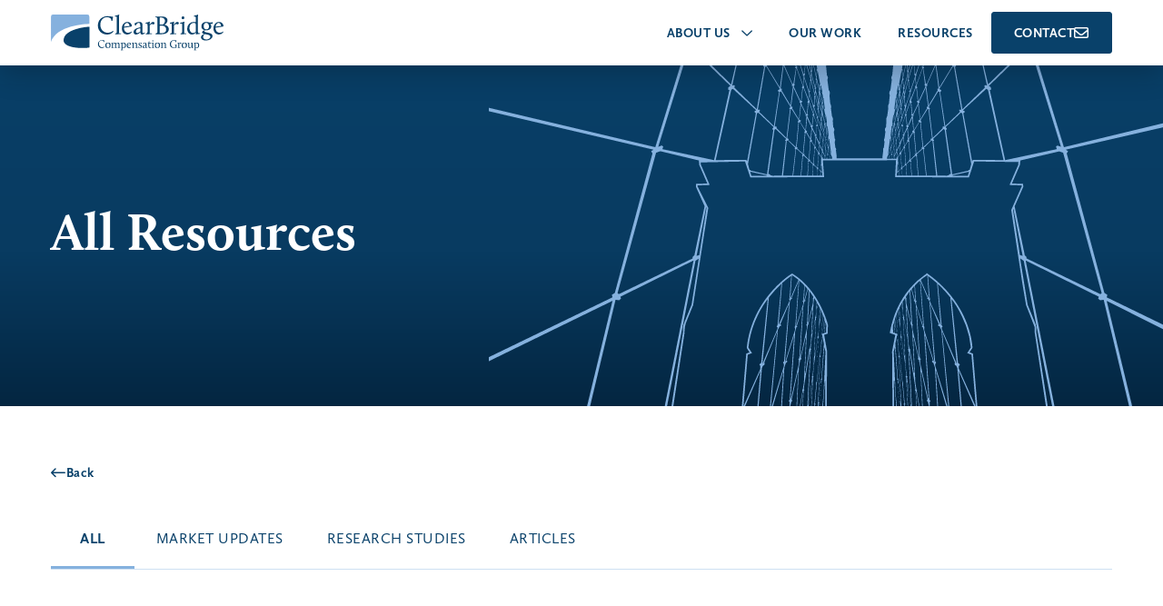

--- FILE ---
content_type: text/html
request_url: https://www.clearbridgecomp.com/all-resources?resources-categories=articles
body_size: 9371
content:
<!DOCTYPE html><!-- Last Published: Tue Nov 11 2025 12:43:05 GMT+0000 (Coordinated Universal Time) --><html data-wf-domain="www.clearbridgecomp.com" data-wf-page="64f9a460e564f38e0d507941" data-wf-site="63185fe0ac2b7988cd69a7e1"><head><meta charset="utf-8"/><title>All Resources | ClearBridge Compensation Group</title><meta content="All Resources | ClearBridge Compensation Group" property="og:title"/><meta content="https://cdn.prod.website-files.com/63185fe0ac2b7988cd69a7e1/633423ba17bd9e44f68de2af_clearbridge%20opengraph%20x2.jpg" property="og:image"/><meta content="All Resources | ClearBridge Compensation Group" property="twitter:title"/><meta content="https://cdn.prod.website-files.com/63185fe0ac2b7988cd69a7e1/633423ba17bd9e44f68de2af_clearbridge%20opengraph%20x2.jpg" property="twitter:image"/><meta content="width=device-width, initial-scale=1" name="viewport"/><link href="https://cdn.prod.website-files.com/63185fe0ac2b7988cd69a7e1/css/clearbridgecomp.shared.8675fefcf.css" rel="stylesheet" type="text/css"/><style>@media (max-width:767px) and (min-width:480px) {html.w-mod-js:not(.w-mod-ix) [data-w-id="8f9e5989-96d8-d75e-8d00-9687edfa256b"] {display:none;}html.w-mod-js:not(.w-mod-ix) [data-w-id="923d4a9b-1b6f-b183-d7fd-5697ae28c189"] {-webkit-transform:translate3d(0, 0, 0) scale3d(1, 1, 1) rotateX(0deg) rotateY(0deg) rotateZ(0deg) skew(0, 0);-moz-transform:translate3d(0, 0, 0) scale3d(1, 1, 1) rotateX(0deg) rotateY(0deg) rotateZ(0deg) skew(0, 0);-ms-transform:translate3d(0, 0, 0) scale3d(1, 1, 1) rotateX(0deg) rotateY(0deg) rotateZ(0deg) skew(0, 0);transform:translate3d(0, 0, 0) scale3d(1, 1, 1) rotateX(0deg) rotateY(0deg) rotateZ(0deg) skew(0, 0);transform-style:preserve-3d;}}@media (max-width:479px) {html.w-mod-js:not(.w-mod-ix) [data-w-id="8f9e5989-96d8-d75e-8d00-9687edfa256b"] {display:none;}html.w-mod-js:not(.w-mod-ix) [data-w-id="923d4a9b-1b6f-b183-d7fd-5697ae28c189"] {-webkit-transform:translate3d(0, 0, 0) scale3d(1, 1, 1) rotateX(0deg) rotateY(0deg) rotateZ(0deg) skew(0, 0);-moz-transform:translate3d(0, 0, 0) scale3d(1, 1, 1) rotateX(0deg) rotateY(0deg) rotateZ(0deg) skew(0, 0);-ms-transform:translate3d(0, 0, 0) scale3d(1, 1, 1) rotateX(0deg) rotateY(0deg) rotateZ(0deg) skew(0, 0);transform:translate3d(0, 0, 0) scale3d(1, 1, 1) rotateX(0deg) rotateY(0deg) rotateZ(0deg) skew(0, 0);transform-style:preserve-3d;}}</style><link href="https://fonts.googleapis.com" rel="preconnect"/><link href="https://fonts.gstatic.com" rel="preconnect" crossorigin="anonymous"/><script src="https://ajax.googleapis.com/ajax/libs/webfont/1.6.26/webfont.js" type="text/javascript"></script><script type="text/javascript">WebFont.load({  google: {    families: ["Bitter:400,700,400italic"]  }});</script><script src="https://use.typekit.net/nxe6cme.js" type="text/javascript"></script><script type="text/javascript">try{Typekit.load();}catch(e){}</script><script type="text/javascript">!function(o,c){var n=c.documentElement,t=" w-mod-";n.className+=t+"js",("ontouchstart"in o||o.DocumentTouch&&c instanceof DocumentTouch)&&(n.className+=t+"touch")}(window,document);</script><link href="https://cdn.prod.website-files.com/63185fe0ac2b7988cd69a7e1/63249e09311a3a6bffb206fb_clearbridge%20favicon.png" rel="shortcut icon" type="image/x-icon"/><link href="https://cdn.prod.website-files.com/63185fe0ac2b7988cd69a7e1/633424de71c9de3a606a7133_webclip.jpg" rel="apple-touch-icon"/><script src="https://www.google.com/recaptcha/api.js" type="text/javascript"></script><!-- Please keep this css code to improve the font quality-->
<style>
  * {
  -webkit-font-smoothing: antialiased;
  -moz-osx-font-smoothing: grayscale;
}
</style>


<script id="jetboost-script" type="text/javascript"> window.JETBOOST_SITE_ID = "cl7z9ynn5019j0nxh2qbg1sfi"; (function(d) { var s = d.createElement("script"); s.src = "https://cdn.jetboost.io/jetboost.js"; s.async = 1; d.getElementsByTagName("head")[0].appendChild(s); })(document); </script>

<script>
    window.onload = function() {
        var anchors = document.getElementsByTagName('*');
        for(var i = 0; i < anchors.length; i++) {
            var anchor = anchors[i];
            anchor.onclick = function() {
                code = this.getAttribute('whenClicked');
                eval(code);   
            }
        }
    }
</script>
<!-- Google Tag Manager -->
<script>(function(w,d,s,l,i){w[l]=w[l]||[];w[l].push({'gtm.start':
new Date().getTime(),event:'gtm.js'});var f=d.getElementsByTagName(s)[0],
j=d.createElement(s),dl=l!='dataLayer'?'&l='+l:'';j.async=true;j.src=
'https://www.googletagmanager.com/gtm.js?id='+i+dl;f.parentNode.insertBefore(j,f);
})(window,document,'script','dataLayer','GTM-5ZZCQWX5');</script>
<!-- End Google Tag Manager -->





<!-- [Attributes by Finsweet] CMS Filter -->
<script async src="https://cdn.jsdelivr.net/npm/@finsweet/attributes-cmsfilter@1/cmsfilter.js"></script>

<!-- [Attributes by Finsweet] CMS Load -->
<script async src="https://cdn.jsdelivr.net/npm/@finsweet/attributes-cmsload@1/cmsload.js"></script>

<!-- [Attributes by Finsweet] CMS Nest -->
<script async src="https://cdn.jsdelivr.net/npm/@finsweet/attributes-cmsnest@1/cmsnest.js"></script>

<!-- [Attributes by Finsweet] CMS Sort -->
<script async src="https://cdn.jsdelivr.net/npm/@finsweet/attributes-cmssort@1/cmssort.js"></script><script src="https://cdn.prod.website-files.com/63185fe0ac2b7988cd69a7e1%2F652d31f3dc22d7b4ee708e44%2F688a4a5eeae47593dd52731c%2Fclarity_script-1.3.7.js" type="text/javascript"></script></head><body><div class="w-embed"><style>
.tag-link {
pointer-events:none;
}


.office-img {
position:absolute!important;
}

.section-same + .section-same .section-spacing {
  	padding-top: 0;
  }
  
  
  ul li::marker {color: #85b1de;}

.nav-text,.nav-dropdown-icon {
pointer-events: none;
}
@media screen and (max-width: 479px){
.section.hero {
height: 100vh;  
height: -webkit-fill-available;  
height: fill-available;
}
}
</style></div><div data-w-id="c19870db-1896-ac6e-daab-a62895522417" data-animation="default" data-collapse="medium" data-duration="400" data-easing="ease" data-easing2="ease" role="banner" class="navbar w-nav"><div class="container-main w-container"><div class="navbar_padding"><a href="/" class="w-nav-brand"><img src="https://cdn.prod.website-files.com/63185fe0ac2b7988cd69a7e1/6318b292acd238035308c11e_ClearBridge%20Logo.svg" loading="lazy" alt="clearbridge logo"/></a><nav role="navigation" class="nav-menu w-nav-menu"><div class="about-us-nav-links"><div class="dropbtn"><div class="nav-text">about us</div><div class="nav-dropdown-icon hide-tablet"></div></div><div id="myDropdown" data-w-id="c19870db-1896-ac6e-daab-a62895522423" class="nav-dropdown"><div class="nav-dropdown_triangle"></div><a href="/company" class="nav-links inside-dropdown top w-inline-block"><div class="nav-text inside-dropdown">Company</div><div class="nav-dropdown-icon hide-desktop"></div></a><a href="/team" class="nav-links inside-dropdown w-inline-block"><div class="nav-text inside-dropdown">Team</div><div class="nav-dropdown-icon hide-desktop"></div></a><a href="/careers" class="nav-links inside-dropdown bottom w-inline-block"><div class="nav-text inside-dropdown">Careers</div><div class="nav-dropdown-icon hide-desktop"></div></a></div><div class="nav-dropdown-tablet"><div class="nav-dropdown_triangle"></div><a href="/company" class="nav-links inside-dropdown top w-inline-block"><div class="nav-text inside-dropdown">Company</div><div class="nav-dropdown-icon hide-desktop"></div></a><a href="/team" class="nav-links inside-dropdown w-inline-block"><div class="nav-text inside-dropdown">Team</div><div class="nav-dropdown-icon hide-desktop"></div></a><a href="/careers" class="nav-links inside-dropdown bottom w-inline-block"><div class="nav-text inside-dropdown">Careers</div><div class="nav-dropdown-icon hide-desktop"></div></a></div></div><a href="/our-work" class="nav-links dropdown w-inline-block"><div class="nav-text">our work</div><div class="nav-dropdown-icon hide-desktop"></div></a><a href="/resources" class="nav-links dropdown w-inline-block"><div class="nav-text">resources</div><div class="nav-dropdown-icon hide-desktop"></div></a><div class="nav-button-wrapper"><a href="/contact" class="button with--icon nav-button w-inline-block"><div class="button-wrapper"><div class="button__text">contact</div><div class="button__icon"></div></div></a></div></nav><div class="menu-button w-nav-button"><div class="button__icon with-icon hamburger-icon"></div></div></div></div></div><div class="page-wrapper"><section class="section internal-hero"><div class="relative-images"><img src="https://cdn.prod.website-files.com/63185fe0ac2b7988cd69a7e1/631f3f22dc22833e0353ba0b_wide-bridge-illustration.svg" loading="eager" alt="bridge illustration" class="absolute-images internal-hero"/></div><div class="section-spacing internal-hero"><div class="container-main hero"><div class="_12-col-grid hero"><div id="w-node-c20479e3-4e13-8793-9042-abff61c1f5f3-0d507941" class="hero-flex-push"><div id="w-node-c20479e3-4e13-8793-9042-abff61c1f5f5-0d507941" class="hero-text-block"><h1 class="heading-1 white-text">All Resources</h1></div></div></div></div></div></section><section class="section"><div class="section-spacing resources-tab-section"><div class="container-main"><div class="_12-col-grid"><div id="w-node-_10b2011f-a7bf-c383-2350-9e1c5364b4e9-0d507941"><a href="/resources" class="button with--icon no-outline w-inline-block"><div class="button-wrapper"><div class="button__icon"></div><div class="button__text sentence-case">Back</div></div></a></div></div><div class="_12-col-grid resources dropdown"><div id="w-node-a1909f3c-fad2-cf5f-e847-019e9ef1a5ab-0d507941" class="tabs-dropdown"><div class="dropdown-title">All</div><div data-w-id="923d4a9b-1b6f-b183-d7fd-5697ae28c188" class="icon-circle"><div data-w-id="923d4a9b-1b6f-b183-d7fd-5697ae28c189" class="toggle-icon"></div></div></div><div id="w-node-_8f9e5989-96d8-d75e-8d00-9687edfa256b-0d507941" data-w-id="8f9e5989-96d8-d75e-8d00-9687edfa256b" class="w-form"><form id="email-form" name="email-form" data-name="Email Form" method="get" fs-cmsfilter-element="filters" data-wf-page-id="64f9a460e564f38e0d507941" data-wf-element-id="8f9e5989-96d8-d75e-8d00-9687edfa256c"><div class="resources-tab full-tab mt-2"><a fs-cmsfilter-element="clear" href="#" class="tab-links w-inline-block"><div class="tab-text">All</div></a><div class="resources-tab-wrapper w-dyn-list"><div role="list" class="resources-tab-collection w-dyn-items"><div role="listitem" class="w-dyn-item"><label class="fs-radio_field-4 w-radio"><div class="w-form-formradioinput w-form-formradioinput--inputType-custom fs-radio_button-4 w-radio-input"></div><input type="radio" name="Radio-4" id="Radio-A-4" data-name="Radio 4" style="opacity:0;position:absolute;z-index:-1" value="Radio A"/><span fs-cmsfilter-field="category" class="tab-text w-form-label" for="Radio-A-4">Market Updates</span></label></div><div role="listitem" class="w-dyn-item"><label class="fs-radio_field-4 w-radio"><div class="w-form-formradioinput w-form-formradioinput--inputType-custom fs-radio_button-4 w-radio-input"></div><input type="radio" name="Radio-4" id="Radio-A-4" data-name="Radio 4" style="opacity:0;position:absolute;z-index:-1" value="Radio A"/><span fs-cmsfilter-field="category" class="tab-text w-form-label" for="Radio-A-4">Research Studies</span></label></div><div role="listitem" class="w-dyn-item"><label class="fs-radio_field-4 w-radio"><div class="w-form-formradioinput w-form-formradioinput--inputType-custom fs-radio_button-4 w-radio-input"></div><input type="radio" name="Radio-4" id="Radio-A-4" data-name="Radio 4" style="opacity:0;position:absolute;z-index:-1" value="Radio A"/><span fs-cmsfilter-field="category" class="tab-text w-form-label" for="Radio-A-4">Articles</span></label></div></div></div></div></form><div class="w-form-done"><div>Thank you! Your submission has been received!</div></div><div class="w-form-fail"><div>Oops! Something went wrong while submitting the form.</div></div></div></div></div></div></section><section class="section resources-main-section"><div class="section-spacing resources-main-section"><div class="container-main"><div class="resources-cards_parent"><div class="resources-grid w-dyn-list"><div fs-cmsload-element="list" fs-cmsfilter-element="list" fs-cmsfilter-showquery="true" fs-cmsload-mode="load-under" role="list" class="_12-col-grid resources-card_grid w-dyn-items"><div id="w-node-_5f7f1298-0065-bcd2-8aad-265a96e08fb2-0d507941" role="listitem" class="resources-item w-dyn-item"><div id="w-node-_2b11f128-a8b8-249a-4a7e-a4391fbd5eec-0d507941" class="resources-card"><div class="resources-card__text"><div fs-cmsfilter-field="all" class="all-item hide">ALL</div><div class="w-dyn-list"><div role="list" class="w-dyn-items"><div role="listitem" class="collection-item-2 w-dyn-item"><div style="background-color:hsla(4.799999999999984, 60.98%, 75.88%, 0.40)" class="pill pill-on-white-bg"><div fs-cmsfilter-field="category" class="pill-text">Market Updates</div></div></div></div></div><div class="date-text mt-1-5">September 25, 2025</div><h2 class="heading-4 black-text mt-0-5">2025 Proxy Voting Trends</h2></div><div class="resources-card__buttons mt-3 switch"><div class="resources-card__left-btns"><a href="https://cdn.prod.website-files.com/631860ecdacc1c83d6328e97/68d575b942deee3d35dd3a80_Proxy%20Voting%20Trends%20-9-24-25.pdf" target="_blank" class="button with--icon full-article-btn w-inline-block w-condition-invisible"><div class="button-wrapper"><div class="button__text">Download</div><div class="button__icon"></div></div></a><a data-w-id="455defe0-7b45-5909-e7b4-05a9cb1ed5d8" href="/resources/2025-proxy-voting-trends" class="button with--icon no-outline margin-clear w-inline-block"><div class="button-wrapper"><div class="button__text">Read more</div><div style="-webkit-transform:translate3d(0, 0, 0) scale3d(1, 1, 1) rotateX(0) rotateY(0) rotateZ(0) skew(0, 0);-moz-transform:translate3d(0, 0, 0) scale3d(1, 1, 1) rotateX(0) rotateY(0) rotateZ(0) skew(0, 0);-ms-transform:translate3d(0, 0, 0) scale3d(1, 1, 1) rotateX(0) rotateY(0) rotateZ(0) skew(0, 0);transform:translate3d(0, 0, 0) scale3d(1, 1, 1) rotateX(0) rotateY(0) rotateZ(0) skew(0, 0)" class="icon-circle"><div class="button__icon with-icon"></div></div></div></a></div></div></div><div class="w-embed"><!--

<input type="hidden" class="jetboost-list-item" value="2025-proxy-voting-trends" />

--></div></div><div id="w-node-_5f7f1298-0065-bcd2-8aad-265a96e08fb2-0d507941" role="listitem" class="resources-item w-dyn-item"><div id="w-node-_2b11f128-a8b8-249a-4a7e-a4391fbd5eec-0d507941" class="resources-card"><div class="resources-card__text"><div fs-cmsfilter-field="all" class="all-item hide">ALL</div><div class="w-dyn-list"><div role="list" class="w-dyn-items"><div role="listitem" class="collection-item-2 w-dyn-item"><div style="background-color:hsla(147.54098360655738, 25.10%, 47.65%, 0.40)" class="pill pill-on-white-bg"><div fs-cmsfilter-field="category" class="pill-text">Articles</div></div></div></div></div><div class="date-text mt-1-5">September 16, 2025</div><h2 class="heading-4 black-text mt-0-5">CLEARthinking: Mergers &amp; Acquisitions - Key Compensation Considerations</h2></div><div class="resources-card__buttons mt-3 switch"><div class="resources-card__left-btns"><a href="https://cdn.prod.website-files.com/631860ecdacc1c83d6328e97/68c97042fe44a25a7b437952_Mergers%20and%20Acquisitions%20-%20Key%20Comp%20Considerations%20-%209-15-25.pdf" target="_blank" class="button with--icon full-article-btn w-inline-block w-condition-invisible"><div class="button-wrapper"><div class="button__text">Download</div><div class="button__icon"></div></div></a><a data-w-id="455defe0-7b45-5909-e7b4-05a9cb1ed5d8" href="/resources/clearthinking-mergers-acquisitions---key-compensation-considerations" class="button with--icon no-outline margin-clear w-inline-block"><div class="button-wrapper"><div class="button__text">Read more</div><div style="-webkit-transform:translate3d(0, 0, 0) scale3d(1, 1, 1) rotateX(0) rotateY(0) rotateZ(0) skew(0, 0);-moz-transform:translate3d(0, 0, 0) scale3d(1, 1, 1) rotateX(0) rotateY(0) rotateZ(0) skew(0, 0);-ms-transform:translate3d(0, 0, 0) scale3d(1, 1, 1) rotateX(0) rotateY(0) rotateZ(0) skew(0, 0);transform:translate3d(0, 0, 0) scale3d(1, 1, 1) rotateX(0) rotateY(0) rotateZ(0) skew(0, 0)" class="icon-circle"><div class="button__icon with-icon"></div></div></div></a></div></div></div><div class="w-embed"><!--

<input type="hidden" class="jetboost-list-item" value="clearthinking-mergers-acquisitions---key-compensation-considerations" />

--></div></div><div id="w-node-_5f7f1298-0065-bcd2-8aad-265a96e08fb2-0d507941" role="listitem" class="resources-item w-dyn-item"><div id="w-node-_2b11f128-a8b8-249a-4a7e-a4391fbd5eec-0d507941" class="resources-card"><div class="resources-card__text"><div fs-cmsfilter-field="all" class="all-item hide">ALL</div><div class="w-dyn-list"><div role="list" class="w-dyn-items"><div role="listitem" class="collection-item-2 w-dyn-item"><div style="background-color:hsla(147.54098360655738, 25.10%, 47.65%, 0.40)" class="pill pill-on-white-bg"><div fs-cmsfilter-field="category" class="pill-text">Articles</div></div></div></div></div><div class="date-text mt-1-5">September 10, 2025</div><h2 class="heading-4 black-text mt-0-5">A Study of Company Responsiveness to Failed Say-on-Pay Votes</h2></div><div class="resources-card__buttons mt-3 switch"><div class="resources-card__left-btns"><a href="https://cdn.prod.website-files.com/631860ecdacc1c83d6328e97/68c1a055efe51a22ad58feae_2025%20SOP%20ClearThinking%20-%2009102025.pdf" target="_blank" class="button with--icon full-article-btn w-inline-block"><div class="button-wrapper"><div class="button__text">Download</div><div class="button__icon"></div></div></a><a data-w-id="455defe0-7b45-5909-e7b4-05a9cb1ed5d8" href="/resources/a-study-of-company-responsiveness-to-failed-say-on-pay-votes" class="button with--icon no-outline margin-clear w-inline-block w-condition-invisible"><div class="button-wrapper"><div class="button__text">Read more</div><div style="-webkit-transform:translate3d(0, 0, 0) scale3d(1, 1, 1) rotateX(0) rotateY(0) rotateZ(0) skew(0, 0);-moz-transform:translate3d(0, 0, 0) scale3d(1, 1, 1) rotateX(0) rotateY(0) rotateZ(0) skew(0, 0);-ms-transform:translate3d(0, 0, 0) scale3d(1, 1, 1) rotateX(0) rotateY(0) rotateZ(0) skew(0, 0);transform:translate3d(0, 0, 0) scale3d(1, 1, 1) rotateX(0) rotateY(0) rotateZ(0) skew(0, 0)" class="icon-circle"><div class="button__icon with-icon"></div></div></div></a></div></div></div><div class="w-embed"><!--

<input type="hidden" class="jetboost-list-item" value="a-study-of-company-responsiveness-to-failed-say-on-pay-votes" />

--></div></div><div id="w-node-_5f7f1298-0065-bcd2-8aad-265a96e08fb2-0d507941" role="listitem" class="resources-item w-dyn-item"><div id="w-node-_2b11f128-a8b8-249a-4a7e-a4391fbd5eec-0d507941" class="resources-card"><div class="resources-card__text"><div fs-cmsfilter-field="all" class="all-item hide">ALL</div><div class="w-dyn-list"><div role="list" class="w-dyn-items"><div role="listitem" class="collection-item-2 w-dyn-item"><div style="background-color:hsla(147.54098360655738, 25.10%, 47.65%, 0.40)" class="pill pill-on-white-bg"><div fs-cmsfilter-field="category" class="pill-text">Articles</div></div></div></div></div><div class="date-text mt-1-5">September 5, 2025</div><h2 class="heading-4 black-text mt-0-5">The Ins and Outs of CEO Transition Compensation Planning</h2></div><div class="resources-card__buttons mt-3 switch"><div class="resources-card__left-btns"><a href="https://cdn.prod.website-files.com/631860ecdacc1c83d6328e97/68bb5ad8fd32bc4e462cd558_CEO%20Transition%20Comp%20-%2009-05-2025.pdf" target="_blank" class="button with--icon full-article-btn w-inline-block"><div class="button-wrapper"><div class="button__text">Download</div><div class="button__icon"></div></div></a><a data-w-id="455defe0-7b45-5909-e7b4-05a9cb1ed5d8" href="/resources/the-ins-and-outs-of-ceo-transition-compensation-planning" class="button with--icon no-outline margin-clear w-inline-block w-condition-invisible"><div class="button-wrapper"><div class="button__text">Read more</div><div style="-webkit-transform:translate3d(0, 0, 0) scale3d(1, 1, 1) rotateX(0) rotateY(0) rotateZ(0) skew(0, 0);-moz-transform:translate3d(0, 0, 0) scale3d(1, 1, 1) rotateX(0) rotateY(0) rotateZ(0) skew(0, 0);-ms-transform:translate3d(0, 0, 0) scale3d(1, 1, 1) rotateX(0) rotateY(0) rotateZ(0) skew(0, 0);transform:translate3d(0, 0, 0) scale3d(1, 1, 1) rotateX(0) rotateY(0) rotateZ(0) skew(0, 0)" class="icon-circle"><div class="button__icon with-icon"></div></div></div></a></div></div></div><div class="w-embed"><!--

<input type="hidden" class="jetboost-list-item" value="the-ins-and-outs-of-ceo-transition-compensation-planning" />

--></div></div><div id="w-node-_5f7f1298-0065-bcd2-8aad-265a96e08fb2-0d507941" role="listitem" class="resources-item w-dyn-item"><div id="w-node-_2b11f128-a8b8-249a-4a7e-a4391fbd5eec-0d507941" class="resources-card"><div class="resources-card__text"><div fs-cmsfilter-field="all" class="all-item hide">ALL</div><div class="w-dyn-list"><div role="list" class="w-dyn-items"><div role="listitem" class="collection-item-2 w-dyn-item"><div style="background-color:hsla(4.799999999999984, 60.98%, 75.88%, 0.40)" class="pill pill-on-white-bg"><div fs-cmsfilter-field="category" class="pill-text">Market Updates</div></div></div></div></div><div class="date-text mt-1-5">August 5, 2025</div><h2 class="heading-4 black-text mt-0-5">Proxy Advisory Firm Updates: Glass Lewis Overhauls Pay-for-Performance Test; ISS Opens 2025 Benchmark Survey Policy</h2></div><div class="resources-card__buttons mt-3 switch"><div class="resources-card__left-btns"><a href="https://cdn.prod.website-files.com/631860ecdacc1c83d6328e97/6892500c6345ea6ba8cdd606_Proxy%20Advisory%20Firm%20Updates%20%2008.05.25.pdf" target="_blank" class="button with--icon full-article-btn w-inline-block w-condition-invisible"><div class="button-wrapper"><div class="button__text">Download</div><div class="button__icon"></div></div></a><a data-w-id="455defe0-7b45-5909-e7b4-05a9cb1ed5d8" href="/resources/proxy-advisory-firm-updates-glass-lewis-overhauls-pay-for-performance-test-iss-opens-2025-benchmark-survey-policy" class="button with--icon no-outline margin-clear w-inline-block"><div class="button-wrapper"><div class="button__text">Read more</div><div style="-webkit-transform:translate3d(0, 0, 0) scale3d(1, 1, 1) rotateX(0) rotateY(0) rotateZ(0) skew(0, 0);-moz-transform:translate3d(0, 0, 0) scale3d(1, 1, 1) rotateX(0) rotateY(0) rotateZ(0) skew(0, 0);-ms-transform:translate3d(0, 0, 0) scale3d(1, 1, 1) rotateX(0) rotateY(0) rotateZ(0) skew(0, 0);transform:translate3d(0, 0, 0) scale3d(1, 1, 1) rotateX(0) rotateY(0) rotateZ(0) skew(0, 0)" class="icon-circle"><div class="button__icon with-icon"></div></div></div></a></div></div></div><div class="w-embed"><!--

<input type="hidden" class="jetboost-list-item" value="proxy-advisory-firm-updates-glass-lewis-overhauls-pay-for-performance-test-iss-opens-2025-benchmark-survey-policy" />

--></div></div><div id="w-node-_5f7f1298-0065-bcd2-8aad-265a96e08fb2-0d507941" role="listitem" class="resources-item w-dyn-item"><div id="w-node-_2b11f128-a8b8-249a-4a7e-a4391fbd5eec-0d507941" class="resources-card"><div class="resources-card__text"><div fs-cmsfilter-field="all" class="all-item hide">ALL</div><div class="w-dyn-list"><div role="list" class="w-dyn-items"><div role="listitem" class="collection-item-2 w-dyn-item"><div style="background-color:hsla(147.54098360655738, 25.10%, 47.65%, 0.40)" class="pill pill-on-white-bg"><div fs-cmsfilter-field="category" class="pill-text">Articles</div></div></div></div></div><div class="date-text mt-1-5">May 28, 2025</div><h2 class="heading-4 black-text mt-0-5">Future-Proofing Leadership: Aligning Compensation with Succession Strategy</h2></div><div class="resources-card__buttons mt-3 switch"><div class="resources-card__left-btns"><a href="https://cdn.prod.website-files.com/631860ecdacc1c83d6328e97/683748c01d756ecb5f680db0_Future-Proofing%20Leadership%20-%20Clearthinking%20-%205-28-25.pdf" target="_blank" class="button with--icon full-article-btn w-inline-block w-condition-invisible"><div class="button-wrapper"><div class="button__text">Download</div><div class="button__icon"></div></div></a><a data-w-id="455defe0-7b45-5909-e7b4-05a9cb1ed5d8" href="/resources/future-proofing-leadership-aligning-compensation-with-succession-strategy" class="button with--icon no-outline margin-clear w-inline-block"><div class="button-wrapper"><div class="button__text">Read more</div><div style="-webkit-transform:translate3d(0, 0, 0) scale3d(1, 1, 1) rotateX(0) rotateY(0) rotateZ(0) skew(0, 0);-moz-transform:translate3d(0, 0, 0) scale3d(1, 1, 1) rotateX(0) rotateY(0) rotateZ(0) skew(0, 0);-ms-transform:translate3d(0, 0, 0) scale3d(1, 1, 1) rotateX(0) rotateY(0) rotateZ(0) skew(0, 0);transform:translate3d(0, 0, 0) scale3d(1, 1, 1) rotateX(0) rotateY(0) rotateZ(0) skew(0, 0)" class="icon-circle"><div class="button__icon with-icon"></div></div></div></a></div></div></div><div class="w-embed"><!--

<input type="hidden" class="jetboost-list-item" value="future-proofing-leadership-aligning-compensation-with-succession-strategy" />

--></div></div><div id="w-node-_5f7f1298-0065-bcd2-8aad-265a96e08fb2-0d507941" role="listitem" class="resources-item w-dyn-item"><div id="w-node-_2b11f128-a8b8-249a-4a7e-a4391fbd5eec-0d507941" class="resources-card"><div class="resources-card__text"><div fs-cmsfilter-field="all" class="all-item hide">ALL</div><div class="w-dyn-list"><div role="list" class="w-dyn-items"><div role="listitem" class="collection-item-2 w-dyn-item"><div style="background-color:hsla(147.54098360655738, 25.10%, 47.65%, 0.40)" class="pill pill-on-white-bg"><div fs-cmsfilter-field="category" class="pill-text">Articles</div></div></div></div></div><div class="date-text mt-1-5">April 30, 2025</div><h2 class="heading-4 black-text mt-0-5">CLEARthinking: Industry Matters: Comparison of CFO Pay</h2></div><div class="resources-card__buttons mt-3 switch"><div class="resources-card__left-btns"><a href="https://cdn.prod.website-files.com/631860ecdacc1c83d6328e97/68125e7593afc2dbe30370ac_CFO%20Comp%20Article%20-%2004-30-25.pdf" target="_blank" class="button with--icon full-article-btn w-inline-block w-condition-invisible"><div class="button-wrapper"><div class="button__text">Download</div><div class="button__icon"></div></div></a><a data-w-id="455defe0-7b45-5909-e7b4-05a9cb1ed5d8" href="/resources/clearthinking-industry-matters-comparison-of-cfo-pay" class="button with--icon no-outline margin-clear w-inline-block"><div class="button-wrapper"><div class="button__text">Read more</div><div style="-webkit-transform:translate3d(0, 0, 0) scale3d(1, 1, 1) rotateX(0) rotateY(0) rotateZ(0) skew(0, 0);-moz-transform:translate3d(0, 0, 0) scale3d(1, 1, 1) rotateX(0) rotateY(0) rotateZ(0) skew(0, 0);-ms-transform:translate3d(0, 0, 0) scale3d(1, 1, 1) rotateX(0) rotateY(0) rotateZ(0) skew(0, 0);transform:translate3d(0, 0, 0) scale3d(1, 1, 1) rotateX(0) rotateY(0) rotateZ(0) skew(0, 0)" class="icon-circle"><div class="button__icon with-icon"></div></div></div></a></div></div></div><div class="w-embed"><!--

<input type="hidden" class="jetboost-list-item" value="clearthinking-industry-matters-comparison-of-cfo-pay" />

--></div></div><div id="w-node-_5f7f1298-0065-bcd2-8aad-265a96e08fb2-0d507941" role="listitem" class="resources-item w-dyn-item"><div id="w-node-_2b11f128-a8b8-249a-4a7e-a4391fbd5eec-0d507941" class="resources-card"><div class="resources-card__text"><div fs-cmsfilter-field="all" class="all-item hide">ALL</div><div class="w-dyn-list"><div role="list" class="w-dyn-items"><div role="listitem" class="collection-item-2 w-dyn-item"><div style="background-color:hsla(147.54098360655738, 25.10%, 47.65%, 0.40)" class="pill pill-on-white-bg"><div fs-cmsfilter-field="category" class="pill-text">Articles</div></div></div></div></div><div class="date-text mt-1-5">April 4, 2025</div><h2 class="heading-4 black-text mt-0-5">Tariffs, Tumult, and Total Rewards: Time to Plan</h2></div><div class="resources-card__buttons mt-3 switch"><div class="resources-card__left-btns"><a href="https://cdn.prod.website-files.com/631860ecdacc1c83d6328e97/67f3fd79c51933f5a99db14b_Tariffs%20Tumult%20and%20Total%20Rewards%20-%20Time%20to%20Plan%20-%20040425.pdf" target="_blank" class="button with--icon full-article-btn w-inline-block w-condition-invisible"><div class="button-wrapper"><div class="button__text">Download</div><div class="button__icon"></div></div></a><a data-w-id="455defe0-7b45-5909-e7b4-05a9cb1ed5d8" href="/resources/tariffs-tumult-and-total-rewards-time-to-plan" class="button with--icon no-outline margin-clear w-inline-block"><div class="button-wrapper"><div class="button__text">Read more</div><div style="-webkit-transform:translate3d(0, 0, 0) scale3d(1, 1, 1) rotateX(0) rotateY(0) rotateZ(0) skew(0, 0);-moz-transform:translate3d(0, 0, 0) scale3d(1, 1, 1) rotateX(0) rotateY(0) rotateZ(0) skew(0, 0);-ms-transform:translate3d(0, 0, 0) scale3d(1, 1, 1) rotateX(0) rotateY(0) rotateZ(0) skew(0, 0);transform:translate3d(0, 0, 0) scale3d(1, 1, 1) rotateX(0) rotateY(0) rotateZ(0) skew(0, 0)" class="icon-circle"><div class="button__icon with-icon"></div></div></div></a></div></div></div><div class="w-embed"><!--

<input type="hidden" class="jetboost-list-item" value="tariffs-tumult-and-total-rewards-time-to-plan" />

--></div></div><div id="w-node-_5f7f1298-0065-bcd2-8aad-265a96e08fb2-0d507941" role="listitem" class="resources-item w-dyn-item"><div id="w-node-_2b11f128-a8b8-249a-4a7e-a4391fbd5eec-0d507941" class="resources-card"><div class="resources-card__text"><div fs-cmsfilter-field="all" class="all-item hide">ALL</div><div class="w-dyn-list"><div role="list" class="w-dyn-items"><div role="listitem" class="collection-item-2 w-dyn-item"><div style="background-color:hsla(147.54098360655738, 25.10%, 47.65%, 0.40)" class="pill pill-on-white-bg"><div fs-cmsfilter-field="category" class="pill-text">Articles</div></div></div></div></div><div class="date-text mt-1-5">March 25, 2025</div><h2 class="heading-4 black-text mt-0-5">CLEARthinking: Strategies for Engaging Shareholders on Executive Pay Matters</h2></div><div class="resources-card__buttons mt-3 switch"><div class="resources-card__left-btns"><a href="https://cdn.prod.website-files.com/631860ecdacc1c83d6328e97/67e30abec6a5bd2e67b0b69e_Engaging%20Shareholders%20-%203-24-2025.pdf" target="_blank" class="button with--icon full-article-btn w-inline-block w-condition-invisible"><div class="button-wrapper"><div class="button__text">Download</div><div class="button__icon"></div></div></a><a data-w-id="455defe0-7b45-5909-e7b4-05a9cb1ed5d8" href="/resources/clearthinking-strategies-for-engaging-shareholders-on-executive-pay-matters" class="button with--icon no-outline margin-clear w-inline-block"><div class="button-wrapper"><div class="button__text">Read more</div><div style="-webkit-transform:translate3d(0, 0, 0) scale3d(1, 1, 1) rotateX(0) rotateY(0) rotateZ(0) skew(0, 0);-moz-transform:translate3d(0, 0, 0) scale3d(1, 1, 1) rotateX(0) rotateY(0) rotateZ(0) skew(0, 0);-ms-transform:translate3d(0, 0, 0) scale3d(1, 1, 1) rotateX(0) rotateY(0) rotateZ(0) skew(0, 0);transform:translate3d(0, 0, 0) scale3d(1, 1, 1) rotateX(0) rotateY(0) rotateZ(0) skew(0, 0)" class="icon-circle"><div class="button__icon with-icon"></div></div></div></a></div></div></div><div class="w-embed"><!--

<input type="hidden" class="jetboost-list-item" value="clearthinking-strategies-for-engaging-shareholders-on-executive-pay-matters" />

--></div></div><div id="w-node-_5f7f1298-0065-bcd2-8aad-265a96e08fb2-0d507941" role="listitem" class="resources-item w-dyn-item"><div id="w-node-_2b11f128-a8b8-249a-4a7e-a4391fbd5eec-0d507941" class="resources-card"><div class="resources-card__text"><div fs-cmsfilter-field="all" class="all-item hide">ALL</div><div class="w-dyn-list"><div role="list" class="w-dyn-items"><div role="listitem" class="collection-item-2 w-dyn-item"><div style="background-color:hsla(4.799999999999984, 60.98%, 75.88%, 0.40)" class="pill pill-on-white-bg"><div fs-cmsfilter-field="category" class="pill-text">Market Updates</div></div></div></div></div><div class="date-text mt-1-5">March 7, 2025</div><h2 class="heading-4 black-text mt-0-5">IRS Issues Proposed Regulations to Section 162(m)</h2></div><div class="resources-card__buttons mt-3 switch"><div class="resources-card__left-btns"><a href="https://cdn.prod.website-files.com/631860ecdacc1c83d6328e97/67cf0d2fdc0b513f7ec30e42_IRS%20Proposed%20Changes%20to%20162(m)%20-%203.7.2025.pdf" target="_blank" class="button with--icon full-article-btn w-inline-block w-condition-invisible"><div class="button-wrapper"><div class="button__text">Download</div><div class="button__icon"></div></div></a><a data-w-id="455defe0-7b45-5909-e7b4-05a9cb1ed5d8" href="/resources/irs-issues-proposed-regulations-to-section-162-m" class="button with--icon no-outline margin-clear w-inline-block"><div class="button-wrapper"><div class="button__text">Read more</div><div style="-webkit-transform:translate3d(0, 0, 0) scale3d(1, 1, 1) rotateX(0) rotateY(0) rotateZ(0) skew(0, 0);-moz-transform:translate3d(0, 0, 0) scale3d(1, 1, 1) rotateX(0) rotateY(0) rotateZ(0) skew(0, 0);-ms-transform:translate3d(0, 0, 0) scale3d(1, 1, 1) rotateX(0) rotateY(0) rotateZ(0) skew(0, 0);transform:translate3d(0, 0, 0) scale3d(1, 1, 1) rotateX(0) rotateY(0) rotateZ(0) skew(0, 0)" class="icon-circle"><div class="button__icon with-icon"></div></div></div></a></div></div></div><div class="w-embed"><!--

<input type="hidden" class="jetboost-list-item" value="irs-issues-proposed-regulations-to-section-162-m" />

--></div></div><div id="w-node-_5f7f1298-0065-bcd2-8aad-265a96e08fb2-0d507941" role="listitem" class="resources-item w-dyn-item"><div id="w-node-_2b11f128-a8b8-249a-4a7e-a4391fbd5eec-0d507941" class="resources-card"><div class="resources-card__text"><div fs-cmsfilter-field="all" class="all-item hide">ALL</div><div class="w-dyn-list"><div role="list" class="w-dyn-items"><div role="listitem" class="collection-item-2 w-dyn-item"><div style="background-color:hsla(147.54098360655738, 25.10%, 47.65%, 0.40)" class="pill pill-on-white-bg"><div fs-cmsfilter-field="category" class="pill-text">Articles</div></div></div></div></div><div class="date-text mt-1-5">March 4, 2025</div><h2 class="heading-4 black-text mt-0-5">Compensation Risk Assessments</h2></div><div class="resources-card__buttons mt-3 switch"><div class="resources-card__left-btns"><a href="https://cdn.prod.website-files.com/631860ecdacc1c83d6328e97/67c725b6a75f1afc8743fb4d_Compensation%20Risk%20Assessment%20ClearThinking.pdf" target="_blank" class="button with--icon full-article-btn w-inline-block w-condition-invisible"><div class="button-wrapper"><div class="button__text">Download</div><div class="button__icon"></div></div></a><a data-w-id="455defe0-7b45-5909-e7b4-05a9cb1ed5d8" href="/resources/compensation-risk-assessments" class="button with--icon no-outline margin-clear w-inline-block"><div class="button-wrapper"><div class="button__text">Read more</div><div style="-webkit-transform:translate3d(0, 0, 0) scale3d(1, 1, 1) rotateX(0) rotateY(0) rotateZ(0) skew(0, 0);-moz-transform:translate3d(0, 0, 0) scale3d(1, 1, 1) rotateX(0) rotateY(0) rotateZ(0) skew(0, 0);-ms-transform:translate3d(0, 0, 0) scale3d(1, 1, 1) rotateX(0) rotateY(0) rotateZ(0) skew(0, 0);transform:translate3d(0, 0, 0) scale3d(1, 1, 1) rotateX(0) rotateY(0) rotateZ(0) skew(0, 0)" class="icon-circle"><div class="button__icon with-icon"></div></div></div></a></div></div></div><div class="w-embed"><!--

<input type="hidden" class="jetboost-list-item" value="compensation-risk-assessments" />

--></div></div><div id="w-node-_5f7f1298-0065-bcd2-8aad-265a96e08fb2-0d507941" role="listitem" class="resources-item w-dyn-item"><div id="w-node-_2b11f128-a8b8-249a-4a7e-a4391fbd5eec-0d507941" class="resources-card"><div class="resources-card__text"><div fs-cmsfilter-field="all" class="all-item hide">ALL</div><div class="w-dyn-list"><div role="list" class="w-dyn-items"><div role="listitem" class="collection-item-2 w-dyn-item"><div style="background-color:hsla(147.54098360655738, 25.10%, 47.65%, 0.40)" class="pill pill-on-white-bg"><div fs-cmsfilter-field="category" class="pill-text">Articles</div></div></div></div></div><div class="date-text mt-1-5">February 25, 2025</div><h2 class="heading-4 black-text mt-0-5">Aligning Pay with Performance: Best Practices for Effective Incentive Design</h2></div><div class="resources-card__buttons mt-3 switch"><div class="resources-card__left-btns"><a href="https://cdn.prod.website-files.com/631860ecdacc1c83d6328e97/67bcc3318d57dd00cf5134fe_Aligning%20Pay%20with%20Performance%20Best%20Practices%20-%201-28-25.pdf" target="_blank" class="button with--icon full-article-btn w-inline-block w-condition-invisible"><div class="button-wrapper"><div class="button__text">Download</div><div class="button__icon"></div></div></a><a data-w-id="455defe0-7b45-5909-e7b4-05a9cb1ed5d8" href="/resources/aligning-pay-with-performance-best-practices-for-effective-incentive-design" class="button with--icon no-outline margin-clear w-inline-block"><div class="button-wrapper"><div class="button__text">Read more</div><div style="-webkit-transform:translate3d(0, 0, 0) scale3d(1, 1, 1) rotateX(0) rotateY(0) rotateZ(0) skew(0, 0);-moz-transform:translate3d(0, 0, 0) scale3d(1, 1, 1) rotateX(0) rotateY(0) rotateZ(0) skew(0, 0);-ms-transform:translate3d(0, 0, 0) scale3d(1, 1, 1) rotateX(0) rotateY(0) rotateZ(0) skew(0, 0);transform:translate3d(0, 0, 0) scale3d(1, 1, 1) rotateX(0) rotateY(0) rotateZ(0) skew(0, 0)" class="icon-circle"><div class="button__icon with-icon"></div></div></div></a></div></div></div><div class="w-embed"><!--

<input type="hidden" class="jetboost-list-item" value="aligning-pay-with-performance-best-practices-for-effective-incentive-design" />

--></div></div></div><div role="navigation" aria-label="List" class="w-pagination-wrapper mt-3"><a href="?fb162870_page=2" aria-label="Next Page" class="w-pagination-next button"><div class="w-inline-block">View more</div><svg class="w-pagination-next-icon" height="12px" width="12px" xmlns="http://www.w3.org/2000/svg" viewBox="0 0 12 12" transform="translate(0, 1)"><path fill="none" stroke="currentColor" fill-rule="evenodd" d="M4 2l4 4-4 4"></path></svg></a><link rel="prerender" href="?fb162870_page=2"/></div></div></div></div></div></section><section id="clients" class="section"><div class="section-spacing resources-cta-section"><div class="container-main"><div class="_12-col-grid"><div id="w-node-fbfbf125-d854-6d54-dc2d-cb5e8803e571-8803e56d" class="cta-parent"><div class="cta-content-wrapper full-width"><div class="form-block full-width w-form"><form id="wf-form-Mailing-list-form" name="wf-form-Mailing-list-form" data-name="Mailing list form" method="get" class="form" data-wf-page-id="64f9a460e564f38e0d507941" data-wf-element-id="fbfbf125-d854-6d54-dc2d-cb5e8803e579"><div class="cta-title"><h2 class="heading-2 white-text">Join Our Mailing List</h2><p class="paragraph white-text mt-0-5 hide-mobile">Join our mailing list for key compensation-related topics<br/></p></div><div class="subscribe-form is-symbol"><div class="subscribe-field-wrapper"><input class="text-field w-input" maxlength="256" name="Email" data-name="Email" placeholder="Enter your email" type="email" id="Email-2" required=""/><p class="paragraph white-text terms hide"></p></div><input type="submit" data-wait="Please wait..." class="button with--icon white-btn subscribe-btn w-button" value="Subscribe"/><div data-sitekey="6LdE_isqAAAAAN85ctdU0oj-zZubWgGy_x5KFp3h" class="w-form-formrecaptcha recaptcha g-recaptcha g-recaptcha-error g-recaptcha-disabled"></div></div></form><div class="success-message w-form-done"><div class="cta-title"><h2 class="heading-2 white-text">Thank you!</h2><p class="paragraph white-text mt-0-5 hide-mobile">We have received your subscription to our mailing list.</p></div><img src="https://cdn.prod.website-files.com/63185fe0ac2b7988cd69a7e1/6329ce42d6111478c62db10d_Open%20envolope.svg" loading="lazy" alt="envolope illustration" class="envolope-img full-width"/></div><div class="error-message w-form-fail"><div>Oops! Something went wrong while submitting the form.</div></div></div></div></div></div></div></div><div class="full-width-cta_bg-color"></div></section><section class="section section-footer"><div class="section-spacing footer-spacing"><div class="container-main"><div class="_12-col-grid footer-grid"><div id="w-node-a530d7a3-a71b-8ac0-dd99-87117755cb32-7755cb2e"><img src="https://cdn.prod.website-files.com/63185fe0ac2b7988cd69a7e1/631a060cd7066967aeca3595_clearbridge-logo-white.svg" loading="lazy" alt="clearbridge logo white"/><p class="paragraph white-text mt-1-5">We are an independent consulting firm advising boards of directors and senior management on executive compensation issues.</p></div><div id="w-node-a530d7a3-a71b-8ac0-dd99-87117755cb36-7755cb2e"><h5 class="heading-5 white-text">Who We Are</h5><div class="footer-line"></div><div class="footer-nav-link-wrap"><a href="/company" class="footer-links">Company</a><a href="/team" class="footer-links">Team</a><a href="/careers" class="footer-links">Careers</a></div></div><div id="w-node-a530d7a3-a71b-8ac0-dd99-87117755cb41-7755cb2e"><h5 class="heading-5 white-text">What We Do</h5><div class="footer-line"></div><div class="footer-nav-link-wrap"><a href="/our-work" class="footer-links">Our Work</a><a href="/resources" class="footer-links">Resources</a></div></div><div id="w-node-a530d7a3-a71b-8ac0-dd99-87117755cb4a-7755cb2e"><h5 class="heading-5 white-text">Keep in Touch?</h5><div class="footer-line"></div><div class="footer-nav-link-wrap"><a href="https://www.facebook.com/clearbridgecomp" target="_blank" class="footer-link-block w-inline-block"><div class="brand-icon"></div><div class="footer-text-block">Facebook</div></a><a href="https://www.linkedin.com/company/clearbridge-compensation-group/" target="_blank" class="footer-link-block w-inline-block"><div class="brand-icon"></div><div class="footer-text-block">Linkedin</div></a></div></div></div><div class="footer-bottom mt-8"><p class="paragraph white-text inline">© 2022 ClearBridge. All rights reserved.</p><div class="footer-nav-link-wrap bottom"><a href="/privacy-policy" class="footer-links">Privacy Policy</a><a href="/terms-of-service" class="footer-links">Terms of Service</a><a href="/cookie-policy" class="footer-links">Cookies Settings</a></div></div></div></div></section></div><script src="https://d3e54v103j8qbb.cloudfront.net/js/jquery-3.5.1.min.dc5e7f18c8.js?site=63185fe0ac2b7988cd69a7e1" type="text/javascript" integrity="sha256-9/aliU8dGd2tb6OSsuzixeV4y/faTqgFtohetphbbj0=" crossorigin="anonymous"></script><script src="https://cdn.prod.website-files.com/63185fe0ac2b7988cd69a7e1/js/clearbridgecomp.schunk.36b8fb49256177c8.js" type="text/javascript"></script><script src="https://cdn.prod.website-files.com/63185fe0ac2b7988cd69a7e1/js/clearbridgecomp.schunk.c1b725fadfd37fd1.js" type="text/javascript"></script><script src="https://cdn.prod.website-files.com/63185fe0ac2b7988cd69a7e1/js/clearbridgecomp.schunk.79bcefe21077dc9c.js" type="text/javascript"></script><script src="https://cdn.prod.website-files.com/63185fe0ac2b7988cd69a7e1/js/clearbridgecomp.480f186a.360dda1ce686d637.js" type="text/javascript"></script><!-- Google Tag Manager (noscript) -->
<noscript><iframe src="https://www.googletagmanager.com/ns.html?id=GTM-5ZZCQWX5"
height="0" width="0" style="display:none;visibility:hidden"></iframe></noscript>
<!-- End Google Tag Manager (noscript) -->
<script>

  $(document).ready(function(){
      $('.dropbtn').click(function() {
      $('.nav-dropdown').toggle();
      $(".nav-dropdown-icon").toggleClass('open');
    });
});

$(document).click (function (e) {

     if (e.target != $('.dropbtn')[0] && $('.nav-dropdown').is(":visible")) {
       $('.nav-dropdown').hide();   
       $(".nav-dropdown-icon").removeClass('open');   
    }
});


</script><script>
$(document).ready(function() {
    // Add 'is-active' class to the first .tab-links on page load
    $('.tab-links:first').addClass('is-active');

    // Ensure no .fs-radio_field-4 or .radio-label has the 'is-active' class on page load
    $('.fs-radio_field-4').removeClass('is-active');
    $('.tab-text').removeClass('is-active');

    // Handle tab link clicks
    $('.tab-links').on('click', function() {
        var clickedTab = $(this);

        setTimeout(function() {
            $('.fs-radio_field-4').removeClass('is-active'); // Remove active state from radio buttons
            $('.tab-text').removeClass('is-active'); // Remove active state from all radio labels
            $('.tab-links').removeClass('is-active'); // Remove active state from all tab links
            clickedTab.addClass('is-active'); // Add active state to clicked tab link
        }, 50);
    });

    // Handle .fs-radio_field-4 clicks
    $('.fs-radio_field-4').on('click', function() {
        // Remove active state from all .tab-links, .radio-labels, and .fs-radio_field-4
        $('.tab-links').removeClass('is-active');
        $('.fs-radio_field-4').removeClass('is-active');
        $('.tab-text').removeClass('is-active');

        // Add active state to the clicked .fs-radio_field-4
        $(this).addClass('is-active');

        // Add 'is-active' class to the .radio-label within the clicked .fs-radio_field-4
        $(this).find('.tab-text').addClass('is-active');
    });
});
</script>


<!-- drop down-->

<script>
function updateTabText() {
    let activeTab = document.querySelector(".tab-text.w-form-label.is-active");
    let resultText = activeTab ? activeTab.textContent.trim() : "All";

    console.log("Active Tab Text:", resultText); // Debugging output

    let dropdownTitle = document.querySelector(".dropdown-title");
    if (dropdownTitle) {
        dropdownTitle.textContent = resultText;

        // Force a repaint to ensure update is visible (fix for older iPhones)
        dropdownTitle.style.display = "none";
        dropdownTitle.offsetHeight; // Trigger reflow
        dropdownTitle.style.display = "";
    }
}

// Function to reattach event listeners if they stop working
function attachListeners() {
    document.querySelectorAll(".tab-links, .fs-radio_field-4").forEach(element => {
        element.removeEventListener("pointerup", updateTabText);
        element.removeEventListener("click", updateTabText);

        element.addEventListener("pointerup", function () {
            requestAnimationFrame(updateTabText);
        });

        element.addEventListener("click", function () {
            setTimeout(updateTabText, 60);
        });
    });
}

// MutationObserver to detect class changes dynamically
function observeTabChanges() {
    const observer = new MutationObserver(() => {
        updateTabText();
        attachListeners(); // Reattach listeners in case they get lost
    });

    document.querySelectorAll(".tab-text.w-form-label").forEach(tab => {
        observer.observe(tab, { attributes: true, attributeFilter: ["class"] });
    });
}

// Run everything on page load
document.addEventListener("DOMContentLoaded", function () {
    updateTabText();
    attachListeners();
    observeTabChanges();
});
</script>


<!-- drop-down feature on mobile 



<script>


function updateTabText() {
    let activeTab = document.querySelector(".tab-text.w-form-label.is-active");
    let resultText = activeTab ? activeTab.textContent.trim() : "All";

    console.log(resultText); // Debugging: Check output in console

    // Update the dropdown title text
    let dropdownTitle = document.querySelector(".dropdown-title"); // Update with your actual dropdown title selector
    if (dropdownTitle) {
        dropdownTitle.textContent = resultText;
    }
}

document.addEventListener("DOMContentLoaded", function () {
    updateTabText(); // Run on page load

    document.querySelectorAll(".tab-links").forEach(tab => {
        tab.addEventListener("click", function () {
            setTimeout(updateTabText, 60); // Delay to ensure class update happens first
        });
    });

    document.querySelectorAll(".fs-radio_field-4").forEach(radio => {
        radio.addEventListener("click", function () {
            setTimeout(updateTabText, 60); // Delay for consistency
        });
    });
});


</script>

--></body></html>

--- FILE ---
content_type: text/html; charset=utf-8
request_url: https://www.google.com/recaptcha/api2/anchor?ar=1&k=6LdE_isqAAAAAN85ctdU0oj-zZubWgGy_x5KFp3h&co=aHR0cHM6Ly93d3cuY2xlYXJicmlkZ2Vjb21wLmNvbTo0NDM.&hl=en&v=naPR4A6FAh-yZLuCX253WaZq&size=normal&anchor-ms=20000&execute-ms=15000&cb=hp9pyegr2dng
body_size: 45671
content:
<!DOCTYPE HTML><html dir="ltr" lang="en"><head><meta http-equiv="Content-Type" content="text/html; charset=UTF-8">
<meta http-equiv="X-UA-Compatible" content="IE=edge">
<title>reCAPTCHA</title>
<style type="text/css">
/* cyrillic-ext */
@font-face {
  font-family: 'Roboto';
  font-style: normal;
  font-weight: 400;
  src: url(//fonts.gstatic.com/s/roboto/v18/KFOmCnqEu92Fr1Mu72xKKTU1Kvnz.woff2) format('woff2');
  unicode-range: U+0460-052F, U+1C80-1C8A, U+20B4, U+2DE0-2DFF, U+A640-A69F, U+FE2E-FE2F;
}
/* cyrillic */
@font-face {
  font-family: 'Roboto';
  font-style: normal;
  font-weight: 400;
  src: url(//fonts.gstatic.com/s/roboto/v18/KFOmCnqEu92Fr1Mu5mxKKTU1Kvnz.woff2) format('woff2');
  unicode-range: U+0301, U+0400-045F, U+0490-0491, U+04B0-04B1, U+2116;
}
/* greek-ext */
@font-face {
  font-family: 'Roboto';
  font-style: normal;
  font-weight: 400;
  src: url(//fonts.gstatic.com/s/roboto/v18/KFOmCnqEu92Fr1Mu7mxKKTU1Kvnz.woff2) format('woff2');
  unicode-range: U+1F00-1FFF;
}
/* greek */
@font-face {
  font-family: 'Roboto';
  font-style: normal;
  font-weight: 400;
  src: url(//fonts.gstatic.com/s/roboto/v18/KFOmCnqEu92Fr1Mu4WxKKTU1Kvnz.woff2) format('woff2');
  unicode-range: U+0370-0377, U+037A-037F, U+0384-038A, U+038C, U+038E-03A1, U+03A3-03FF;
}
/* vietnamese */
@font-face {
  font-family: 'Roboto';
  font-style: normal;
  font-weight: 400;
  src: url(//fonts.gstatic.com/s/roboto/v18/KFOmCnqEu92Fr1Mu7WxKKTU1Kvnz.woff2) format('woff2');
  unicode-range: U+0102-0103, U+0110-0111, U+0128-0129, U+0168-0169, U+01A0-01A1, U+01AF-01B0, U+0300-0301, U+0303-0304, U+0308-0309, U+0323, U+0329, U+1EA0-1EF9, U+20AB;
}
/* latin-ext */
@font-face {
  font-family: 'Roboto';
  font-style: normal;
  font-weight: 400;
  src: url(//fonts.gstatic.com/s/roboto/v18/KFOmCnqEu92Fr1Mu7GxKKTU1Kvnz.woff2) format('woff2');
  unicode-range: U+0100-02BA, U+02BD-02C5, U+02C7-02CC, U+02CE-02D7, U+02DD-02FF, U+0304, U+0308, U+0329, U+1D00-1DBF, U+1E00-1E9F, U+1EF2-1EFF, U+2020, U+20A0-20AB, U+20AD-20C0, U+2113, U+2C60-2C7F, U+A720-A7FF;
}
/* latin */
@font-face {
  font-family: 'Roboto';
  font-style: normal;
  font-weight: 400;
  src: url(//fonts.gstatic.com/s/roboto/v18/KFOmCnqEu92Fr1Mu4mxKKTU1Kg.woff2) format('woff2');
  unicode-range: U+0000-00FF, U+0131, U+0152-0153, U+02BB-02BC, U+02C6, U+02DA, U+02DC, U+0304, U+0308, U+0329, U+2000-206F, U+20AC, U+2122, U+2191, U+2193, U+2212, U+2215, U+FEFF, U+FFFD;
}
/* cyrillic-ext */
@font-face {
  font-family: 'Roboto';
  font-style: normal;
  font-weight: 500;
  src: url(//fonts.gstatic.com/s/roboto/v18/KFOlCnqEu92Fr1MmEU9fCRc4AMP6lbBP.woff2) format('woff2');
  unicode-range: U+0460-052F, U+1C80-1C8A, U+20B4, U+2DE0-2DFF, U+A640-A69F, U+FE2E-FE2F;
}
/* cyrillic */
@font-face {
  font-family: 'Roboto';
  font-style: normal;
  font-weight: 500;
  src: url(//fonts.gstatic.com/s/roboto/v18/KFOlCnqEu92Fr1MmEU9fABc4AMP6lbBP.woff2) format('woff2');
  unicode-range: U+0301, U+0400-045F, U+0490-0491, U+04B0-04B1, U+2116;
}
/* greek-ext */
@font-face {
  font-family: 'Roboto';
  font-style: normal;
  font-weight: 500;
  src: url(//fonts.gstatic.com/s/roboto/v18/KFOlCnqEu92Fr1MmEU9fCBc4AMP6lbBP.woff2) format('woff2');
  unicode-range: U+1F00-1FFF;
}
/* greek */
@font-face {
  font-family: 'Roboto';
  font-style: normal;
  font-weight: 500;
  src: url(//fonts.gstatic.com/s/roboto/v18/KFOlCnqEu92Fr1MmEU9fBxc4AMP6lbBP.woff2) format('woff2');
  unicode-range: U+0370-0377, U+037A-037F, U+0384-038A, U+038C, U+038E-03A1, U+03A3-03FF;
}
/* vietnamese */
@font-face {
  font-family: 'Roboto';
  font-style: normal;
  font-weight: 500;
  src: url(//fonts.gstatic.com/s/roboto/v18/KFOlCnqEu92Fr1MmEU9fCxc4AMP6lbBP.woff2) format('woff2');
  unicode-range: U+0102-0103, U+0110-0111, U+0128-0129, U+0168-0169, U+01A0-01A1, U+01AF-01B0, U+0300-0301, U+0303-0304, U+0308-0309, U+0323, U+0329, U+1EA0-1EF9, U+20AB;
}
/* latin-ext */
@font-face {
  font-family: 'Roboto';
  font-style: normal;
  font-weight: 500;
  src: url(//fonts.gstatic.com/s/roboto/v18/KFOlCnqEu92Fr1MmEU9fChc4AMP6lbBP.woff2) format('woff2');
  unicode-range: U+0100-02BA, U+02BD-02C5, U+02C7-02CC, U+02CE-02D7, U+02DD-02FF, U+0304, U+0308, U+0329, U+1D00-1DBF, U+1E00-1E9F, U+1EF2-1EFF, U+2020, U+20A0-20AB, U+20AD-20C0, U+2113, U+2C60-2C7F, U+A720-A7FF;
}
/* latin */
@font-face {
  font-family: 'Roboto';
  font-style: normal;
  font-weight: 500;
  src: url(//fonts.gstatic.com/s/roboto/v18/KFOlCnqEu92Fr1MmEU9fBBc4AMP6lQ.woff2) format('woff2');
  unicode-range: U+0000-00FF, U+0131, U+0152-0153, U+02BB-02BC, U+02C6, U+02DA, U+02DC, U+0304, U+0308, U+0329, U+2000-206F, U+20AC, U+2122, U+2191, U+2193, U+2212, U+2215, U+FEFF, U+FFFD;
}
/* cyrillic-ext */
@font-face {
  font-family: 'Roboto';
  font-style: normal;
  font-weight: 900;
  src: url(//fonts.gstatic.com/s/roboto/v18/KFOlCnqEu92Fr1MmYUtfCRc4AMP6lbBP.woff2) format('woff2');
  unicode-range: U+0460-052F, U+1C80-1C8A, U+20B4, U+2DE0-2DFF, U+A640-A69F, U+FE2E-FE2F;
}
/* cyrillic */
@font-face {
  font-family: 'Roboto';
  font-style: normal;
  font-weight: 900;
  src: url(//fonts.gstatic.com/s/roboto/v18/KFOlCnqEu92Fr1MmYUtfABc4AMP6lbBP.woff2) format('woff2');
  unicode-range: U+0301, U+0400-045F, U+0490-0491, U+04B0-04B1, U+2116;
}
/* greek-ext */
@font-face {
  font-family: 'Roboto';
  font-style: normal;
  font-weight: 900;
  src: url(//fonts.gstatic.com/s/roboto/v18/KFOlCnqEu92Fr1MmYUtfCBc4AMP6lbBP.woff2) format('woff2');
  unicode-range: U+1F00-1FFF;
}
/* greek */
@font-face {
  font-family: 'Roboto';
  font-style: normal;
  font-weight: 900;
  src: url(//fonts.gstatic.com/s/roboto/v18/KFOlCnqEu92Fr1MmYUtfBxc4AMP6lbBP.woff2) format('woff2');
  unicode-range: U+0370-0377, U+037A-037F, U+0384-038A, U+038C, U+038E-03A1, U+03A3-03FF;
}
/* vietnamese */
@font-face {
  font-family: 'Roboto';
  font-style: normal;
  font-weight: 900;
  src: url(//fonts.gstatic.com/s/roboto/v18/KFOlCnqEu92Fr1MmYUtfCxc4AMP6lbBP.woff2) format('woff2');
  unicode-range: U+0102-0103, U+0110-0111, U+0128-0129, U+0168-0169, U+01A0-01A1, U+01AF-01B0, U+0300-0301, U+0303-0304, U+0308-0309, U+0323, U+0329, U+1EA0-1EF9, U+20AB;
}
/* latin-ext */
@font-face {
  font-family: 'Roboto';
  font-style: normal;
  font-weight: 900;
  src: url(//fonts.gstatic.com/s/roboto/v18/KFOlCnqEu92Fr1MmYUtfChc4AMP6lbBP.woff2) format('woff2');
  unicode-range: U+0100-02BA, U+02BD-02C5, U+02C7-02CC, U+02CE-02D7, U+02DD-02FF, U+0304, U+0308, U+0329, U+1D00-1DBF, U+1E00-1E9F, U+1EF2-1EFF, U+2020, U+20A0-20AB, U+20AD-20C0, U+2113, U+2C60-2C7F, U+A720-A7FF;
}
/* latin */
@font-face {
  font-family: 'Roboto';
  font-style: normal;
  font-weight: 900;
  src: url(//fonts.gstatic.com/s/roboto/v18/KFOlCnqEu92Fr1MmYUtfBBc4AMP6lQ.woff2) format('woff2');
  unicode-range: U+0000-00FF, U+0131, U+0152-0153, U+02BB-02BC, U+02C6, U+02DA, U+02DC, U+0304, U+0308, U+0329, U+2000-206F, U+20AC, U+2122, U+2191, U+2193, U+2212, U+2215, U+FEFF, U+FFFD;
}

</style>
<link rel="stylesheet" type="text/css" href="https://www.gstatic.com/recaptcha/releases/naPR4A6FAh-yZLuCX253WaZq/styles__ltr.css">
<script nonce="Q1aRM5PR8RSfQiLkX3PvNw" type="text/javascript">window['__recaptcha_api'] = 'https://www.google.com/recaptcha/api2/';</script>
<script type="text/javascript" src="https://www.gstatic.com/recaptcha/releases/naPR4A6FAh-yZLuCX253WaZq/recaptcha__en.js" nonce="Q1aRM5PR8RSfQiLkX3PvNw">
      
    </script></head>
<body><div id="rc-anchor-alert" class="rc-anchor-alert"></div>
<input type="hidden" id="recaptcha-token" value="[base64]">
<script type="text/javascript" nonce="Q1aRM5PR8RSfQiLkX3PvNw">
      recaptcha.anchor.Main.init("[\x22ainput\x22,[\x22bgdata\x22,\x22\x22,\[base64]/[base64]/[base64]/[base64]/[base64]/[base64]/[base64]/eShDLnN1YnN0cmluZygzKSxwLGYsRSxELEEsRixJKTpLayhDLHApfSxIPWZ1bmN0aW9uKEMscCxmLEUsRCxBKXtpZihDLk89PUMpZm9yKEE9RyhDLGYpLGY9PTMxNXx8Zj09MTU1fHxmPT0xMzQ/[base64]/[base64]/[base64]\\u003d\x22,\[base64]\x22,\x22wo9aw7kmAXAow4AfUzPCusO8AR1fwp7DvjLDssK7wo/CuMK/wovDlcK+EcKnccKJwrkcAgdLETLCj8KZRcO/X8KnD8KEwq/DliLCvjvDgHBMcl5/JMKoVAvClxLDiFnDicOFJcOgBMOtwrwxVU7DsMOew7zDucKONMKfwqZaw7bDnVjCsz9MKHxFwozDssOVw4/ChMKbwqIEw5lwHcKpMkfCsMK5w44qwqbCnULCmVYzw43DgnJ4eMKgw7zCnHtTwpcyBMKzw59kMjN7QyNeaMKcSWE+Y8OdwoAEdHV9w49swqzDoMKqXcOOw5DDpyXDssKFHMKpwoULYMKww5BbwpkEa8OZaMOqT3/CqFnDvkXCncK3ZsOMwqhVUMKqw6cld8O/J8OYQzrDnsOlKyDCjwjDhcKBTRPCiD9kwqY+wpLCisOsARzDs8Knw4Vgw7bCpVnDoDbCicK0OwMNU8KnYsK/[base64]/CicOaasKsYcOXwq7CjTpPSxXDkx3Cpyx1w7sJw7XCgMK0CsK2ZcKCwo91HnB7wo/CusK6w7bCjsO1wrEqAxpYDsOyKcOywrN8SxNzwqVDw6PDksO4w4AuwpDDlwl+wpzCq38Lw4fDtsOjGXbDmsOwwoJDw5jDryzCgETDrcKFw4FrwqnCkk7DrMOYw4gHW8O0S3zDlcK/w4FKEMKMJsKowoxEw7AsB8OQwpZnw7oAEh7ClxANwqlNQyXCiRlfJgjCuBbCgEYzwrUbw4fDp1dcVsOPSsKhFz/CvMO3wqTCiUhhwoDDnsO6HMO/[base64]/CjMK5w7LCv2Ysw4zCl3h/RMOtwo4mA8KtBV4jcMOyw4DDh8Omw6nCp3LCuMKgwpnDt1PDtU3DoDjDu8KqLEPDpSzCnwPDigNvwpRmwpFmwpjDvCMXwoPCv2Vfw5bDhE3CpmHCoTfDhcK0w4Mzw4zDgsKoPDnCiE/DtUJsHX7Di8OxwpTCgsOSMcK7w5sBwojDiQYhw7TCu3p/ZcOXw6LCosKMFMK2wrccwqDCjcOEaMKVwo/[base64]/w4HDs8KywpAKYHXDjcKneMO0OsOeSmR2wqt9f1ITwozDtcKdwq1cQMKILMOzHMKBw6DCqHbCuhRFw7DDjMOsw4/Dsy3Cq1IAw6Y2XUbCrwVMasO7w45cw4nDkcK7YQgmFcORVMOXwr/DpsKSw6LCg8ORKwDDsMOBdMK5w6zDqT/Dt8KuD3Z/wqkpwp/[base64]/DosOFw6tyw6HDvcKDwoHDoAnCvQvCtm/ChsKnwozDmQTDl8OWwoTDlcKcHUoBw4pzw7BZTcOFaRTDq8KNei/Dm8OEKHTDhyXDp8K3NcOBZls6wqXCt0Uyw6UOwrkuwrrCtzHDusOqGsK6wpoVSTkZFsOORsKJAWTCt11aw6waeXRuw7PCh8K9YVrCg3vCuMKZCUHDtMOrNU9/HcKsw6bCgidWw7nDpMKLw6bCmEszc8OGews6ahJaw6QRcAVbUsKHwpwUB3VzSXTDm8K6wq3CpsKmw75KTT0IwrXCvyrCsBrDgcO4woI3OsOqN0xxw7tYBsKpwo4ICMOAw7gEwovDj3nCsMO6P8Owf8KXOMKMV8Kga8OXwpoLMiDDp1/DqCsswpZHwp0RG3gCC8K9B8OHP8OeVsOJTMOwwoXCtH3Ck8Kiwrs6QsOGH8KxwqYPAcK5ZMOswp3DmRMywp82chXDtsKmXMO/CcONwqB9w7/[base64]/csKKwqDCiMO0w7LDvDsjDcKwwpTDvxNkM8KJw65mFyzCqztdf1URw7TDlcOXwqzDn1PDlTJAIMKeWVMYwoTCs1t5wonDqR/CrlJ1wpDCr3ElAD/DvWZDwovDsU7CtsKNwq0kf8K0woB9JTjDhRzDiGliB8KUw7gbW8O3JhY7MjJwOhbCiWpDOsOqTMO8wq4NCEQJwrEewrHCu2YEJcOOcsKsWRDDtgloWsOYw4nCuMK/MMOZw7ZTw67Dsw8/[base64]/[base64]/[base64]/[base64]/[base64]/Csi8TwoJOw5dIwp/CjDzCj8KRNkTCmC3DpVrChTLCpF5ywoQXZ03CmVrCrn4fCMKvwrTDvsK/[base64]/[base64]/Ds0rDuDbCmMKUwonCnV/[base64]/CjnnDs8Ocw6TCtFLCocKhwqRxwrBFwr0ZwqhMN8O9eGLDjMOdQlJLBMOrw6t+S18lw50AwrfDrithbMOdwqALwoN3EcOhfMKVwp/DssK0ZHPCl37CnFTDm8OKcMKxwocWSnjCsxvCp8OTwpfCqcKNw77CjXjCssOWwrnDqMKQwpjCvcOMQsKPbkx4BRPCrMKAw5zDkRITaTwYRcOKCSFiwrrDij/DmcKBwrfDqcO6wqLCvhPDj11Uw7vCkjvCl0Q5wrfCs8KFZcKnwobDnMOvw6cywrd3w4zDjmB9w5Jcw6YMWcKfwqzCtsO7PsKLw43ClgfCtMO+wozDncKuKW3CpcO4wp8/w5tGw7B4w5c7w7rDiXnCl8KYw47Dr8KLw4DDuMOlw7o0wpfDoD/DhWguwpPDsQ3ChcOGGV5sVQzDuFLCp3NSHHdCwp7CpcKMwqHDr8KiLcOBMR0NwoVxw6JdwqnCrsKow4IOHMOhM0QjJsO9w7Fsw68iYB51w7IeZsOww5YdwqLCmsKgw7UpwqjDksO8IMOiIsKuScKIw7/[base64]/RcOEwoEtwoVASgPChcKDw7tGw5pyNMO1w43DhWIMwrvCpmbDjjxhB20yw5BUesK+JMKaw7oEwrUKKsKmw67CjkHCnS/Cj8OMw5/[base64]/Dv8O7w5fDk8KULsOvLsOvw4HCuAc3w63DgWrDjMKfFhbCmRA0a8O4cMOtwrHCqwkBZcKiCcOiwp5SYMObC0ITBX/CgRYPw4XDgcKew6Q/wpwlAAd6KAzDhVXDqMKkwrgESHAAwr7Dgy3CsgNIRlY1d8O/woNoBjx2GMOsw4LDrsO+U8KCw5F7PkUrKcORw502FcOkw4/Ck8OhCsOFcyhywq/ClSjDpsO6MnjChMOsflQEw6nDuX7Dk0fDglotwpMwwplAw604wqLCpD/DoR3DtSwCw6Imw6xXw7/Cn8KQw7PDgcOEIX/Dm8OcfwYAw6hLwrhlwp9Xw607L3Jbw6zDl8OBw7/Ci8KGwppwV0dXwolRVwDCpsKow7DDscKqwoU9woFLB3gOUndSZFoIw6FCwpnCocKywqTCphTDtsKlw7nDvVVow5FKw6d8w4jDrgjDqsKmw4LChMOOw4zCvl47bMKCfMKGw5tbV8KSwqbDicOnIcOgUMOGwq/Dnn8Nw5YIw4/Dr8KPLsOMCWbCh8OQw4tPw7DDuMOHw5/[base64]/PsOCNMKlwqLDhUoYbzICwqDDhcOEwr90w6nDk0bChQnDhwAqwovCsm3Dux3CnRYEwptJeGtbw7bDphjCo8OywoHClSDDjsOTBcOiBsKxw6wMYEMww4ZtwroQYD7DnG3CrX/DnmzCsAPChsKXGsOIw5kKwrXDklzDqcKKwrY3wqXDuMOREFBjIsOmGcKIwrgpwo4ZwoUdHRDCkBnDjsOKQFzCosO/ZFJPw7trWMKkw60nwo5AekpKw6PDmRTDpgTDvcOVQMKGKE7DoRw+dMKDw4bDlsOJwqDCpBBxOCLDmnbCiMOEw4vCkwDCpQbDlcOcYzvDq1/DpVDDihzDlUDDo8KfwrM4ccKiRX3CoC9BAiLCg8Kzw44GwoUbY8O3wqxdwp/Cs8OBwpYvwrHDqsKRw6DCqn/DsBYiwpPDqAbCmzo3FHRsanArwp5AQ8KnwqZ3w4A0wobDhTfCtHloG3A8w7TCjcOPODgnwofCpMKUw4LCpMKYFzLCtsKbaGbCiA/[base64]/w5rDkcOawrkrw5zDh8OaXcOCwrRAwocdVwvDicKzw7AVCSNFwpdcLjrCjCvCpT/[base64]/CozUTI8KjCsK6w7RafcO6w6PCuMO3wp4PGzXCp8K0w77DjMKuVcKIXgt8Fk4nwronw5IHw55WwrrCsiTCpMK2w5Miwqd7GMOLGALCqS5zwo3CjMOgwr3CkjPCtXc1XMKUZMKpCsOia8KfLh/CmBheCTE8JkPDqi0Fw5HCjMOvHsOlw5oqOcOkNMK+UMKbSFYxWCJLHxfDgkQKwoZbw63DqnFUX8Oww6TDq8OLRsKUw55NLXclD8O4wqnDgxzDlSDCqsOXOktfwrtOwpMyacOvcm/CicKNw6nCvXHDpEJQw67CjUzDl2DDgkZLwrPDmcOewos+w68jPsKAb1zClcKADcOhwrbDpwxCwp7DoMKELDwcQ8OnG2YMbsOMZW/DgMK+w5XDrUZ/NQ9ew4vCgcObwpV1wrPDgEzCigJ6w5TCjjhXw7ImaiImUGvCnsKCw47Cr8Kxw7QIHDTDtypdwpkrIMK2csO/[base64]/HsK7w4wyMcKuZ8KKwoNlX8Oyw5RewrTDvMKMw7TCvQDDu0AkXsOew6Y2AQPCiMKxKMK8RcOkexAIM3vCtsOnWx4AZcOYYsKWw4pWESDDsXc9CyJ+wq8Dw715f8KbZsOuw5jCsTnCoUpdA3LCuSLDiMK1R8KYPBcZw5N6XR3CoRM9wo87wrrDssKmGRHCll/[base64]/Cp2NKbMKTTnHDpWPCrEbDuhZBZcKqdcKzwqrDicOnw4vDvMKwG8K2wrDCoRrCjkrDiC5gwoFmw454wpJdC8Kxw6XDgcOnOsKwwpvCpC/Ds8KpaMOewrXCrMOqwoDDmsKaw7x3wrEpw5wmHhrCgRDDtEUWXcKhCMKdf8KNw4zDtiFOw595YDjCjztFw6dOEgjDoMKlwoHDq8KwwrLDmRFhwrvCoMOrPMOhwopYw6UwMsK1w5FwI8O2wpHDp1TCmMKxw5DChAlqP8KKwqRAFB7DpcK5HGnDv8OVJnt/LyfDiFXCk0t3w6MoTsKDXcOjw5nClsKgL2bDp8OvwqHDrcKQw7xMw5R1YsOIwpTCt8K7w6TDmkjCpcKhAxtTYUXDnsO/wpIYBgI6wozDlmB8YMKAw6wgQMKFZGfCnSzCrmrCjRJLJxfCvMOwwpR/YMO0VhDDvMOhLV4NwojDnsK8wofDuk3DvWh6w70gVsKHGsOPED8qwofDsBvDmsO9dXnDknYQw7fDhsKHw5MTOMK9KlPCn8KkGnXCmkI3fMK/fMOAwr/[base64]/[base64]/DnsKyw4HCr8KsQ8KsdGlobBTDgMKMAznDqVZJwq/DtGpAw7gtBVZIYjR0wpDDtcKWBSk8w47CvG5Ew4ghwqfCj8OCcD/DkcK3wpXCnm/Dljl+w4rCkcOAVMKCwpDCisOWw7t0wqd9JsOvMMKGBsOrwovCqcKtw7HDj3XCqzbDq8O+T8K8w4DCs8KLS8O6woMlQB/CvT7DrFB6wrfCkyp6wqXDisOIG8OSZMO+EyfDl0nCocOiDcOlwohxw4zCjMKswojDrTUTG8OLPm3CgWvDjgPCr0LDn1w4woEmHcKLw7LDicOswo5VQG/[base64]/CosO9Z8KPwpcZwqzDucOvwrDCjcO/Rh/CrFjCo8Kow50/wp7Cg8OyJyoBU1FQwo7DvlcbbXPCjlc2w4jDtMKEw65ELsOxw5BwwqxxwqJdVXfChsKFwppUUcOWwr0OQsOBwrc6w4jDlxJqJcOdw7jCm8OQw5xowrPDijDDq1RRJCs/eGvDqMK2w49NeVwZw6vCjsK1w63CulbCnMOyRTIDwp3DtFoCSsKfwojDosOrVcO6OsOLwpvDqXRfHHzDhBnDtMOVwoHDmV3CssKVIzXCssKLw5A7BmjCkm7DoT7DmjTCvQ1zw6/Dn05Gcn01bcK1RDQzXjrCssKUXDwmbsOZCsOHwqAEw6RhBsKcaFcJwqzCv8KNMAjCscK+M8Kwwqh9w7krcg1XwobDsDPDmhx2w5R7w64FBMOawrVzNQbCsMKYfFIcw4TDmMKdw5DDksOMwpvDqXLDmhnDo2LDhWXCkcOpHmnDsUYuF8OswoN8w7PDimfCjsKoZWPDnV/Dj8OKdsOLDMKLw5rCnXUKw4UCw4wuV8Oxw4lwwrTDhzbDnsKpNzHClDksOsO1LFLCny8+B2t/acKLwofCvsOLw5VfLHnClsO1Sztiwq4YG3jDkS/[base64]/DnCIJN8O0wr1xw7HCk8Onwp/Ct30aK8OpZsOgfHdnLMODw7trwp/CsRxDwoMswoxEwrjChhxZLBJ2HcOSwq/DnhzCgMK1wr7CqC7CrXHDpEQPwrHDkTh2wrzDlzMEbMOxH0sRa8KXW8KEWTvDl8K9TcOQwpTChcOBMDJuw7dlSzMtw7B1w73CocO0w7HDtC7DiMKUw6N3Z8O8RRjCmsOZLiR0wrTCnQXCgcK/J8Oef0cjYxnCpsOHw5vDu1XCtzzDssOzwrUYCMOJwrzCpxnCiQI+w6RHL8Kew7jCv8Kiw7XCocOiYg/[base64]/[base64]/DBTDvWDDlXtxwqRYw6whw4Fdw5zDq2nDtsK1wqXDm8KNWCEaw7vDgA7CpcKPw6HDrD7Cj1t1TD1MwqnDqx7DsgZNAcOxeMOUw6Q6MsKWw7HCvsKqHsOpLlpNKAMCU8KybsKVwo1WNEXCu8OzwqI1VjElw4EKcwLCkynDtW8/w63DusKBFgzCgwZyf8K0MsKMw67DnCliw5pow4DCjgJlMsOhwoPCr8KFwojDrMKVwol5eMKbwpQAwo3Dowd/HWUNDMKqwr3Dq8OUw4HCvsOcLVYYTQoZNsOFw4hQw5ZOw7vDnMOJw5bDtldIw516w4fDmcOFw4rDkcK6JBdhwqUVCDlgwr/DrxNEwp1NwqPDosKywqRCEHcvN8O/w6x7wroFSTBMa8Oaw7EkP1YiQAXCgnXDqAUEw43Dm3fDpcO1eUtafcOwwoPDsCLCtyp9DzzDrcOHwpAKwpdKP8Kkw7nDusKJw6jDi8O4wq/[base64]/w43DnGfCmBzDgMOVTMK/woPDnh00IGHCgEcaDcKJTsO8VB0GCH3DsUE+M2vCt2h9w4lawoPDtMKoR8Otw4PCnsKZworDoUsrE8O1ZGXDrV02w6LCusOlaH0bO8KPwoY7wrMwNC7CmMKWbMKgSFjCkErDpMKXw7sXMnsNUVEow79lwr4ywr3DsMKew4/CtkXCsg15WsKDw4oGGQXCmsOOwqlJJgFUwr4SXMKQdwTCmxczw7nDmFPCo003azIUJmDCtyw9wpbCq8OaIR4lIMKcwo9mf8KSw5nDvE89K08dacOObcKuwq7DgsOTwro1w7vDhFbDrcKVwol/w6J4w6kJHEnCqFgOw5jCmFfDqcKwUsKSwoMxwrjCpcK9QsKnP8Kow5A/[base64]/Ct8OTHMKXUTvCscKUOmbDncObGsOdNhrCi3/[base64]/IMOjLMKswqt9w6fDjjHDsRXDvcKuw53Cj1RfPMKtHkdyOC/Ch8OGwr8Dw5TCl8K2JnzCgzI3P8O+w7lYw6sRwqk+wo3Do8OGdFXDpMO6wpHCvlTCh8KaZMOowpRMw4TDplPCmMKFMsOfamxcVMKyw5XDgwpgS8K/[base64]/DhVLDuDrCo1FrOsOXbAYXwp7DvsKiw649wpUNLsKhbyvDvQjCrMKGw453S33DmsOtwrIfSMKCwqvDqMKFM8OSw4/Cj1UxwoTDjxpYDMOEwr/CocO4B8KPMsOzw4Ava8Kjw6EAJcOmwrrClgjCj8KhdgXDocKVA8O1D8Kdwo3Dp8Ojb3/DlsOtw4fDtMOvbsKtwoPDm8Ouw69qwro7BSwgw6UYFUJvRnzDi1XDscKrBcK3T8OIw7AoBMO8N8Kbw4URw77CgcK5w7LDqTHDp8O6T8KhYjdrYB7DusORI8OLw6XDtcKVwot0w5DDnB4gNU/[base64]/DsALDk8K/wok8wrcpeEJ2w7VxBsK0w4EcW1nDsw7CnGUlw5dRwrc4EmDDt0PDkcOIwpw7JcOkwqLDp8O8Kn4zw5lMRTEYw746FMKNw4Z4wqx4wpwyVcKaBMKzwrolciBMBlXDvToqD3bDssK4K8KfI8OHJcK3KUo0w6gzeCPDgljCq8O/wovClcOgwp8XYXDDlsOxAG7DvTBXE2heFsKHPsKkJcOsw6XCriXDq8Ogw53DpxweKj9yw4DDjMKTDsOVUMKzw7wbwqXCgcKtWMKEwr8qwq/DoDwkMBxsw73CtloHAcOXw5lRwrvDuMOGNwNye8OzCgnCrVTDksK3CcKdCiDCqcOMwo3DsDLCmMKERTcJw7RzQznCm1Qfwrl4PsKfwolHU8O4Ux/CumdGw7g7w6rDnD1pwoNResO2VUzCmlfCvWl2JWxOwqVJwrTCl1NUw5lbw41KcAfCjsOYPsOjwp/Cik4GaSNKEgXDgsKJw67CjcK4w5lPWsOTRENXwprDriF/w7fDr8KKMQzDnsKowpA4BlrCsQhYwqsuwqXDggltVMO1PURBw7pfDMKBwqcuwrtsY8OOWcOWw6ZUNynDgQfDqMKYKMKdM8KgMsKfw53Cr8KpwoQOw7nDmGgyw57DqT3Ctm59w48QJMKbG3zCucOjwpzDtMO+ZsKNC8KPL1g8w4Y/wqcEBcOFwp7DhGvDpHtpGsOOCMKFwoTCjsK9wqzChsOqw4DCiMKtdMKQMiErNcKeL2fDlsKWw4YAfzYkDG/CmcKPw4nDgCoZw7ZCw6A6bgbCrcO+w5PCnMKzw7tCNcKjwrvDgnLDscKmGClSwrfDpnYBPMOzw6gYw4Y8UsKdZgdVYXxpw549wrPCowIuw4/ClsKYF1fDhsK9w6jCoMOdwpnCpsKUwot3wqlMw7fDvC9cwqPDn14/[base64]/[base64]/CtcO2OV9kwo08w7vCmMKowr4VOcKkB3jDicOGwqHCpsOvwpLCjS7DgSnDp8Ouw7bDiMKSwpwMwoUdJcOzw4EfwoRdS8OAwrUtXcKXw55BQcK2wpBNw5pHw47ClD/DlBrCi2vCrMODCsKbw5IJwqHDssO7V8OvBz9VOsK2URZfWMOMA8K9dsOaMsOawpnDiW/DpcKIw4bDmh3DpidHezzClzMxw7Z1w406woLCjzHDjhPDsMK3S8OrwqhGwoHDsMKiw63DkGpCdsKqP8K7w4PCs8O+OjxZJkDChEglwrvDgUpjw5XCpkzCtHdQw4YBE2TCt8Opwpsyw5/Do0prPsKEAcKVNMOmayV1OcK2fMOmw5lhfizCnn/CmcKrX2hJFSpkwqcfDcKww7hhw4DCrC1pw6LDjGnDgMOCw4/[base64]/DtcKPb8K5woA6Z8KNwo4nw7HCisOyw5RmAsKQJ8OTYcO/w7pxw613w4xHw4XDlDMvwrDCssKzw5BbMsKwEyHCtMKwTiHClH/DvsOjwp/CsSgQw7fCg8O1QMO0asOgw5ELWVNlw63DkMOXw4gKZ2PDi8KQwp/CvUAtw6TDpcOnC1TCtsOZVCzCv8OHaTPCiVNAw6TCkDrCmmBOw5s4fsKbKh5bwrnCjsOSw6zDssK6w7jCtkVNLcKnw4LCtsKEaRR5w53Dimdzw5jDgm12woTDlMOeTj/DiHPDjsKGORlXw5XDt8OPw540wrHCusOowrlWw5bCocKYa3lYc0Z+FsK4w5LDoW8aw4IjJQvDosORbMORKsOZZlpaw4LDsUBWwr7ClW7DtcOww5JqecOpwokkVcO8cMK5w7klw7jCk8KFah/Cq8Krw5PDl8KBw6vCncKKAg4Twqd/UHnDoMOrwpzDosOqwpXCt8KpwrrCiB7Dm0ZOwpDDm8KiABNhfDnDvD1wwofDg8KxwrjDr1fCk8Otw4pXw6LCo8KBw7hTVsOqwoXClTzDtxDDokZ/bDzDtnYxU3Y5wrNJacOufAsecCDCjMOBw5stw65bw4/DuifDi2TCs8KAwrrCrMOpwqMoDsOBccO9NFRPEsK8w77CsjlPAArDksKGUX7CqcKNwqkXw5jCsyXChnfCvknDhHzCs8OnZMKme8OOF8OHJMK/Cnkmwp8wwoJ0Y8OMJcOSCghwwojCk8KwwovDkDN0w4krw4/Cl8K2wpVsbcOQw4TCnBvCg1zCmsKcwrZoasKjwqURw5zCksKUwo/DujPCgj0LCcONwoU/cMKsD8KlRD40TVd9w5fDiMKkZGENeMOxwosOw5Igw68WZh5SSBEeEsKCTMOxwrDDnsKtw4jCu2nDmcOkAMKrL8K8B8KwwpfDh8OPw4zDuy/DijkDZgxMdl7Ch8Oea8KsccKLOMKEw5APJEwBZ2HDnFzCiVxIw5/DniVqUsK3wpPDscO8wrRPw5Njwq7DjMKJw6fCgsKWbsOOw6LDssOVw60OM2fDjcKxw5XChMKBLFjDu8KAwqvDjsK2fgbDgQZ/wrJ3EcO/w6XDvQYYw5UnVMK/VD58H39+wrnCh1otHsKUSsKZDjMmbWURL8OBw6/Ch8K3YsKIOA5SAX7CkgMWa2zCssKTwonClH/[base64]/CkMK7wq5fw75YRsOKw6nCs8K4HsO0DsO2wo7Cv8K5w5V3woDClcKbw7tEfsKqScOGMMKDw5bDkV3Cp8O9AQ7Dq1/[base64]/CghPCjkDCgAEMbcOeLcOjwpkPw6rDojhXwoTCoMOfw5jCnSfCihRRGhTCucKlwqQ8ZB5GCcODw7fDomrDoRpgUSzDmMKXw5rCsMOxQ8O/w6jCkncQw59cJkARJnbDrMKxa8OGw4Zyw7LDmC/DkVbDkWpuccK+Fn8NQn5FCMKtBcOUworCuHvCpMKJwopjwrnDnjbDusKMWsOTKcKfMXhOak49w5IPYmLCjsK5f1ISw6/CsGV7ScKuIkfClE/[base64]/KSjDsyjDtg/[base64]/Cu3nDg8KfVcK5wrTCiiApDB3DtsK1wq/Cr1DDvVEUw69NNT7CiMOiwrocQcKpJ8KADFcJw6vDpVoPw4x/clHDvcOTBSxkwplXw5rCm8Onw4kPwprDtMOERMKAw70TSSR6EB1+a8OGG8OLwoMGwosow5xiRMOVQwZiNjswwp/DmhvDtsO+JCQqdls0w7PCoGdBR0xlNnnDsXzClSpoXHsVwo7Do2zCuhRjInpOdGAtBsKdwowqWS/Ch8KrwokDw58QRsOjKsKvGDpjBMOOwq53wr9yw67CjsO9W8OUPVzDgsO1AMOiwp3CtQwKw4DCrkrDuj/DpMOMwrjDsMOnwp9kw6QrKVJEwo9+J1hdworCo8OkNsKPwojCp8Kcw69VIsK+P2t8w6k/[base64]/[base64]/Djn7DvXc2w4jDmSbDkHDDkjUOwrzDjMKkw5p/dAbDszrCuMODw5Ifw7DDvcKPwqDCsVrDpcOgwrrDosOHw549JDzCpVzDiAAqEGPCsmQew7Mgw6nDn3nCm2rCn8KywpLCi3M1wrLCncOrwpAzasKuwqtoF2bDn10CRcKOw7oHwq/DscOzwrTDusO7BXHDrsKVwpjCggzDjMKwPsKDw6bClMKLwp7CqzA+OsKhMH10w65+w6p3wpcdwq5Aw6zCgV8OBcOYw7Zzw5l/DmgOwrLDixTDoMO+wobCuTDDjsOFw6vDt8OPRnJWG1lALlUtG8O1w7HDgMKSw5xufVoFFcKkw4MmZ1vDngpffnnCp3txEgs2wr3DuMOxCWxFwrVww4Nfw6XDm0PCssK+N2bDnMK1w6Ntw5ZGw6YJw7rDjwdVEcOAb8KiwqMHw6U/CcKGfAgMflnCrijCt8KLwrXDmiBQw4DCsSDDhcKeURbDlMOUcMKkw4sVEBjCl3wEHVDDosKjOMOxwog2w4xhCw0nw6LCocK8WcKzwoBWw5bCscKYYcK9Ti4/w7F/YsK2w7PCtDbCsMK/dMOEbGvDsUh+MMKXw4MBw7rDksKaK1dbOHlHwqElwp8EKsKZw5s1wprDjGN5wonCk1Jqwq3Cnw5cesO8w5/Dj8KVw43DkQxxG2/CqcOHVjR5WsKXGznDkVfCp8OlaFTClSg5AXfDvn7CvsOHwrjDkcOhcHHCjAAswpTDnQM5wqjCoMKJwodLwoDCpxZ4WSzDrsOYw7VfHsOFw7zCn3vCusOUQC/DshZ3wqzDscKjw747w4URbsKfVmd7d8ORwqM1ScKaTMOXwo/DvMOwwqrDow8WO8KPdcOgdjLCiV1lwpsiwpkdGcOZwobCoBXCgG5abcKxR8KNwowJU0YsGy0MUcOHwrLCtCLCicOzwp/[base64]/Cm8OpwoHDkhfCjT7Dr8KCwrpIADkqJsOrdnR6w7Qjwq1LacOPw49GdmjCgcO/w5zDscKAW8O/[base64]/[base64]/CrMK5wp7Cn8OXY8K+w4Qsw53DpMOLGSDCtMKIVcOnRDNjWcOkVULCrRtBw7TDoyjDjUHCtiLDkTfDsEgzwqjDowzDtMOYNSAiFcKVwoJcw6sjw57CkUc7w65RJMKhVS/CvMKQNsOTHGLCqW7DqgUEADwnAsOeHsOyw5Raw6pYGMKhwrrDo2snGmvDvsKmwql/[base64]/CpcK9DgNMwoh2wqTDgQd+GsO/w7bDlRo3wroPw7AWEcKXwqPDpDZLVmUaasOaBsOowrUaLcO7Xn7DusKqPMOPPcOiwpspUsOfTsKswplJajrCjT7DhjtEw7F/HXrDmsK9dcK8wqItTcKwVsKkEn7Cp8KSQcKnw4zDnMO8K0FLw6dEwqjDtEt2wpnDlSd5w5XCqcKrBVtOLSYHSsOzKmXDly1NRU1WAQPDuxPCmcORDkcDw4hEIsOvEsOPfcOtwqQywo/Cu0wGNV/CpEhddQIVw7dNMnbClMO3FHLCl25IwpNsdAUnw7bDlsOtw6jCg8OGw6hIw5jCpgVDw4XDgsO2w7bDiMO+SRZSAcOuRznCusKQYMOiCALCsBUdw4LCl8OBw4bDv8Krw5FRfMODAjDDpMO3wr40w6XDrE/Dr8OBTcOmHMOCXcKvYkRLwo5+BMOGcTXDlMOZXh3CsHvDpWoyRsOVwqw2woIXwqMHw5RowpFrwoFGEHh7wot7w7ISQxXCssOZFsK2bsObJsOQUcKCa2LDhXdhw5pyIg/Ck8OGAEUmfMK/[base64]/Dj8KDFsOGw6hbbR/CsMKywrsIw5NDU8Oew7jDosOfwp/DqMOkeiPDhHhdDAnDhVRZeDQEdcOqw6glP8O0ScKLacKUw6gab8K1wrsoEMK4R8KbWX4Yw43Co8KfNcOnXBUOW8KqScOPwofCoRcPSAROw6tCwpXCrcKmw40BIsOBFMKdw44qw5/CjMO4wp15dsO9IMOFHVjCv8K3wrY0wql/KERRZ8KHwqc7w54zwoINcMOwwqopwq5cOsO2O8OKw5gewqLCjWrCjcKQw5XDrcOJFRgdRsOuLRnCscK2w6RNwrHCjcOJGsKBw53Cv8KJwqR6XMKfw5V/dyXDmR8+UMKFwpLDvcOhw50Zd1/[base64]/[base64]/ClF9hJ8Kew5lTw6BBwq1pwrHCg8KqL8KGwrXDqcK7W0owUCLDn3VSTcKmw7sNak0VV37DhmHCrMKpwq0kH8Kfw5QqPsOHw5/[base64]/ChsKwAibDjcO9wo/[base64]/wokaNsKOUMOkE8KFVsOgBsKsw7NYfFfDncKzw6gtQ8K0wpR3w7HCpXHDvsO3wpXCjsK3w7rCncOvw7UKwp4Lc8OSwrUQRgPDusKcA8KYwr9VwrPCgAbDk8KOw67DhX/Ct8KmZj8Ew6vDpE4DDjd/XzFzLSlew5TCnAYxIcK+ccOoI2MRIcK/[base64]/[base64]/Dr8KIw7HDvCLCoMOawqBmw4Qlw5zDtMK3w6sGOToOQcKjw6Ylw6nCkSAhwrYGYMO5w74fwrEhC8O6f8K1w7TDhcK1cMKhwr8Jw4/Dm8KiMxYHb8K4JSnCncOYwoFnwoRlw4cGwpbDjsO6fcKFw7zCp8K1wpURW2bDk8Ktw6DCq8KcNgVqw5fDj8KaOV/CksOnwqXDhcOJwr3CpsK0w60kw5nCl8KiecOubcO6PA3Di3HCrcKnWgnDhMKVw5DCqcOPJWs/[base64]/Dg1YYRsOlasOGwogWwqjCicKGLMKEwpbCsF3DiRbCoGrCg0jDqcOQDXjDhidYP2fCu8OYwqDDvsK9woTCnsOBw5jDrxpJfSFPwpfDkzZuS28TAVVzcsOpwrbChz0ZwrvCkD9Cw4cESsKKQ8KowoXCnMKgaD7DoMK9U08Uwo/Dp8OCUT87w5pEasO4wrXDnsOnwqUbw4pmw6fCu8K/GcOmB2wHL8OEwoAIworCjcK2EcOQwqnDqhvDs8KPV8O/EsOhwqssw77Dj2hRw5bCj8OdworDvGXCisK/Y8K/AXMUYzIQWzhtw5YqXcKNGsOMw6jCtsKcw4/CvnPCs8K2IjLDvVfCqMOew4NhSjxHwqt+w7Qfw7HCs8OPwp3Dh8KPRMKVKHMhwq89w7xdw4YVwq/DgMOZVh3CuMKUa3zCjy7DjxvDl8OFwrDCnMOcTMOoa8OIw4E9bsObfMK8w4kFI37DoW7CgsO1w5fCgAU5McKkwpsTb0hOHQMlwqzCrXTCpDtxI3zDp1DCq8O/w5LDl8OmwoDCqWpJwrnDi1PDjcK4w5rDrFEYw7cCDsOQw5DDjW0zwpHDjMKuwoRpwr/Dgi/DrhfDlF7Ch8Onwq/DnCLCjsKkQMOKSgfCtsO/[base64]/YwfDjsK3aW/CoMKxLn8/GMO5w4vDkRrDik0bJMKOcGXDjMKoPB0KeMO/w6TDh8OFF21XwoTDhhHDocOGwqvCqcOlwo83w7PCn0Uiw550w5tMw48lKXXCgcK8w7oowq9xRHEqw5xHLsONw6DCizhTOsODT8K8N8Kiw5HDrsO2H8KnCcKsw4jClSzDskXDpDzCicK/woXCh8KGIx/[base64]/[base64]/DhMO7wo4DCmbCtcKlUMOGam7DnHwAwpfDnmLCpgxyw4/CuMK+LMOSN3jCusOwwoNHC8KRwrHDhC44w7YRM8OVf8Ogw7/DmcO7B8Kowol4JMOoPMOhPXdowq7DjRLDszTDnB7CqUTDpwFNcGwAdmtXw6DDosO3wrNLCcKbJMK1\x22],null,[\x22conf\x22,null,\x226LdE_isqAAAAAN85ctdU0oj-zZubWgGy_x5KFp3h\x22,0,null,null,null,1,[21,125,63,73,95,87,41,43,42,83,102,105,109,121],[7241176,660],0,null,null,null,null,0,null,0,1,700,1,null,0,\[base64]/tzcYADoGZWF6dTZkEg4Iiv2INxgAOgVNZklJNBoZCAMSFR0U8JfjNw7/vqUGGcSdCRmc4owCGQ\\u003d\\u003d\x22,0,0,null,null,1,null,0,0],\x22https://www.clearbridgecomp.com:443\x22,null,[1,1,1],null,null,null,0,3600,[\x22https://www.google.com/intl/en/policies/privacy/\x22,\x22https://www.google.com/intl/en/policies/terms/\x22],\x22onXkpqgYP2iwMQ8hV2oNbl9tw70inbgOBmS8N++gO9o\\u003d\x22,0,0,null,1,1763064012564,0,0,[254,55,240,26,155],null,[32,233,105,156],\x22RC-yMEzqeD0065o6Q\x22,null,null,null,null,null,\x220dAFcWeA4iJDrIKIEjpR0-CHmltjwGrISefMGMPN8XuHP0fpo1YTJJhP34lfw5uxagBAGgUlo4bTh5j9hp7FrIpYh7RcKXWcMkmA\x22,1763146812543]");
    </script></body></html>

--- FILE ---
content_type: text/css
request_url: https://cdn.prod.website-files.com/63185fe0ac2b7988cd69a7e1/css/clearbridgecomp.shared.8675fefcf.css
body_size: 28932
content:
html {
  -webkit-text-size-adjust: 100%;
  -ms-text-size-adjust: 100%;
  font-family: sans-serif;
}

body {
  margin: 0;
}

article, aside, details, figcaption, figure, footer, header, hgroup, main, menu, nav, section, summary {
  display: block;
}

audio, canvas, progress, video {
  vertical-align: baseline;
  display: inline-block;
}

audio:not([controls]) {
  height: 0;
  display: none;
}

[hidden], template {
  display: none;
}

a {
  background-color: #0000;
}

a:active, a:hover {
  outline: 0;
}

abbr[title] {
  border-bottom: 1px dotted;
}

b, strong {
  font-weight: bold;
}

dfn {
  font-style: italic;
}

h1 {
  margin: .67em 0;
  font-size: 2em;
}

mark {
  color: #000;
  background: #ff0;
}

small {
  font-size: 80%;
}

sub, sup {
  vertical-align: baseline;
  font-size: 75%;
  line-height: 0;
  position: relative;
}

sup {
  top: -.5em;
}

sub {
  bottom: -.25em;
}

img {
  border: 0;
}

svg:not(:root) {
  overflow: hidden;
}

hr {
  box-sizing: content-box;
  height: 0;
}

pre {
  overflow: auto;
}

code, kbd, pre, samp {
  font-family: monospace;
  font-size: 1em;
}

button, input, optgroup, select, textarea {
  color: inherit;
  font: inherit;
  margin: 0;
}

button {
  overflow: visible;
}

button, select {
  text-transform: none;
}

button, html input[type="button"], input[type="reset"] {
  -webkit-appearance: button;
  cursor: pointer;
}

button[disabled], html input[disabled] {
  cursor: default;
}

button::-moz-focus-inner, input::-moz-focus-inner {
  border: 0;
  padding: 0;
}

input {
  line-height: normal;
}

input[type="checkbox"], input[type="radio"] {
  box-sizing: border-box;
  padding: 0;
}

input[type="number"]::-webkit-inner-spin-button, input[type="number"]::-webkit-outer-spin-button {
  height: auto;
}

input[type="search"] {
  -webkit-appearance: none;
}

input[type="search"]::-webkit-search-cancel-button, input[type="search"]::-webkit-search-decoration {
  -webkit-appearance: none;
}

legend {
  border: 0;
  padding: 0;
}

textarea {
  overflow: auto;
}

optgroup {
  font-weight: bold;
}

table {
  border-collapse: collapse;
  border-spacing: 0;
}

td, th {
  padding: 0;
}

@font-face {
  font-family: webflow-icons;
  src: url("[data-uri]") format("truetype");
  font-weight: normal;
  font-style: normal;
}

[class^="w-icon-"], [class*=" w-icon-"] {
  speak: none;
  font-variant: normal;
  text-transform: none;
  -webkit-font-smoothing: antialiased;
  -moz-osx-font-smoothing: grayscale;
  font-style: normal;
  font-weight: normal;
  line-height: 1;
  font-family: webflow-icons !important;
}

.w-icon-slider-right:before {
  content: "";
}

.w-icon-slider-left:before {
  content: "";
}

.w-icon-nav-menu:before {
  content: "";
}

.w-icon-arrow-down:before, .w-icon-dropdown-toggle:before {
  content: "";
}

.w-icon-file-upload-remove:before {
  content: "";
}

.w-icon-file-upload-icon:before {
  content: "";
}

* {
  box-sizing: border-box;
}

html {
  height: 100%;
}

body {
  color: #333;
  background-color: #fff;
  min-height: 100%;
  margin: 0;
  font-family: Arial, sans-serif;
  font-size: 14px;
  line-height: 20px;
}

img {
  vertical-align: middle;
  max-width: 100%;
  display: inline-block;
}

html.w-mod-touch * {
  background-attachment: scroll !important;
}

.w-block {
  display: block;
}

.w-inline-block {
  max-width: 100%;
  display: inline-block;
}

.w-clearfix:before, .w-clearfix:after {
  content: " ";
  grid-area: 1 / 1 / 2 / 2;
  display: table;
}

.w-clearfix:after {
  clear: both;
}

.w-hidden {
  display: none;
}

.w-button {
  color: #fff;
  line-height: inherit;
  cursor: pointer;
  background-color: #3898ec;
  border: 0;
  border-radius: 0;
  padding: 9px 15px;
  text-decoration: none;
  display: inline-block;
}

input.w-button {
  -webkit-appearance: button;
}

html[data-w-dynpage] [data-w-cloak] {
  color: #0000 !important;
}

.w-code-block {
  margin: unset;
}

pre.w-code-block code {
  all: inherit;
}

.w-optimization {
  display: contents;
}

.w-webflow-badge, .w-webflow-badge > img {
  box-sizing: unset;
  width: unset;
  height: unset;
  max-height: unset;
  max-width: unset;
  min-height: unset;
  min-width: unset;
  margin: unset;
  padding: unset;
  float: unset;
  clear: unset;
  border: unset;
  border-radius: unset;
  background: unset;
  background-image: unset;
  background-position: unset;
  background-size: unset;
  background-repeat: unset;
  background-origin: unset;
  background-clip: unset;
  background-attachment: unset;
  background-color: unset;
  box-shadow: unset;
  transform: unset;
  direction: unset;
  font-family: unset;
  font-weight: unset;
  color: unset;
  font-size: unset;
  line-height: unset;
  font-style: unset;
  font-variant: unset;
  text-align: unset;
  letter-spacing: unset;
  -webkit-text-decoration: unset;
  text-decoration: unset;
  text-indent: unset;
  text-transform: unset;
  list-style-type: unset;
  text-shadow: unset;
  vertical-align: unset;
  cursor: unset;
  white-space: unset;
  word-break: unset;
  word-spacing: unset;
  word-wrap: unset;
  transition: unset;
}

.w-webflow-badge {
  white-space: nowrap;
  cursor: pointer;
  box-shadow: 0 0 0 1px #0000001a, 0 1px 3px #0000001a;
  visibility: visible !important;
  opacity: 1 !important;
  z-index: 2147483647 !important;
  color: #aaadb0 !important;
  overflow: unset !important;
  background-color: #fff !important;
  border-radius: 3px !important;
  width: auto !important;
  height: auto !important;
  margin: 0 !important;
  padding: 6px !important;
  font-size: 12px !important;
  line-height: 14px !important;
  text-decoration: none !important;
  display: inline-block !important;
  position: fixed !important;
  inset: auto 12px 12px auto !important;
  transform: none !important;
}

.w-webflow-badge > img {
  position: unset;
  visibility: unset !important;
  opacity: 1 !important;
  vertical-align: middle !important;
  display: inline-block !important;
}

h1, h2, h3, h4, h5, h6 {
  margin-bottom: 10px;
  font-weight: bold;
}

h1 {
  margin-top: 20px;
  font-size: 38px;
  line-height: 44px;
}

h2 {
  margin-top: 20px;
  font-size: 32px;
  line-height: 36px;
}

h3 {
  margin-top: 20px;
  font-size: 24px;
  line-height: 30px;
}

h4 {
  margin-top: 10px;
  font-size: 18px;
  line-height: 24px;
}

h5 {
  margin-top: 10px;
  font-size: 14px;
  line-height: 20px;
}

h6 {
  margin-top: 10px;
  font-size: 12px;
  line-height: 18px;
}

p {
  margin-top: 0;
  margin-bottom: 10px;
}

blockquote {
  border-left: 5px solid #e2e2e2;
  margin: 0 0 10px;
  padding: 10px 20px;
  font-size: 18px;
  line-height: 22px;
}

figure {
  margin: 0 0 10px;
}

figcaption {
  text-align: center;
  margin-top: 5px;
}

ul, ol {
  margin-top: 0;
  margin-bottom: 10px;
  padding-left: 40px;
}

.w-list-unstyled {
  padding-left: 0;
  list-style: none;
}

.w-embed:before, .w-embed:after {
  content: " ";
  grid-area: 1 / 1 / 2 / 2;
  display: table;
}

.w-embed:after {
  clear: both;
}

.w-video {
  width: 100%;
  padding: 0;
  position: relative;
}

.w-video iframe, .w-video object, .w-video embed {
  border: none;
  width: 100%;
  height: 100%;
  position: absolute;
  top: 0;
  left: 0;
}

fieldset {
  border: 0;
  margin: 0;
  padding: 0;
}

button, [type="button"], [type="reset"] {
  cursor: pointer;
  -webkit-appearance: button;
  border: 0;
}

.w-form {
  margin: 0 0 15px;
}

.w-form-done {
  text-align: center;
  background-color: #ddd;
  padding: 20px;
  display: none;
}

.w-form-fail {
  background-color: #ffdede;
  margin-top: 10px;
  padding: 10px;
  display: none;
}

label {
  margin-bottom: 5px;
  font-weight: bold;
  display: block;
}

.w-input, .w-select {
  color: #333;
  vertical-align: middle;
  background-color: #fff;
  border: 1px solid #ccc;
  width: 100%;
  height: 38px;
  margin-bottom: 10px;
  padding: 8px 12px;
  font-size: 14px;
  line-height: 1.42857;
  display: block;
}

.w-input::placeholder, .w-select::placeholder {
  color: #999;
}

.w-input:focus, .w-select:focus {
  border-color: #3898ec;
  outline: 0;
}

.w-input[disabled], .w-select[disabled], .w-input[readonly], .w-select[readonly], fieldset[disabled] .w-input, fieldset[disabled] .w-select {
  cursor: not-allowed;
}

.w-input[disabled]:not(.w-input-disabled), .w-select[disabled]:not(.w-input-disabled), .w-input[readonly], .w-select[readonly], fieldset[disabled]:not(.w-input-disabled) .w-input, fieldset[disabled]:not(.w-input-disabled) .w-select {
  background-color: #eee;
}

textarea.w-input, textarea.w-select {
  height: auto;
}

.w-select {
  background-color: #f3f3f3;
}

.w-select[multiple] {
  height: auto;
}

.w-form-label {
  cursor: pointer;
  margin-bottom: 0;
  font-weight: normal;
  display: inline-block;
}

.w-radio {
  margin-bottom: 5px;
  padding-left: 20px;
  display: block;
}

.w-radio:before, .w-radio:after {
  content: " ";
  grid-area: 1 / 1 / 2 / 2;
  display: table;
}

.w-radio:after {
  clear: both;
}

.w-radio-input {
  float: left;
  margin: 3px 0 0 -20px;
  line-height: normal;
}

.w-file-upload {
  margin-bottom: 10px;
  display: block;
}

.w-file-upload-input {
  opacity: 0;
  z-index: -100;
  width: .1px;
  height: .1px;
  position: absolute;
  overflow: hidden;
}

.w-file-upload-default, .w-file-upload-uploading, .w-file-upload-success {
  color: #333;
  display: inline-block;
}

.w-file-upload-error {
  margin-top: 10px;
  display: block;
}

.w-file-upload-default.w-hidden, .w-file-upload-uploading.w-hidden, .w-file-upload-error.w-hidden, .w-file-upload-success.w-hidden {
  display: none;
}

.w-file-upload-uploading-btn {
  cursor: pointer;
  background-color: #fafafa;
  border: 1px solid #ccc;
  margin: 0;
  padding: 8px 12px;
  font-size: 14px;
  font-weight: normal;
  display: flex;
}

.w-file-upload-file {
  background-color: #fafafa;
  border: 1px solid #ccc;
  flex-grow: 1;
  justify-content: space-between;
  margin: 0;
  padding: 8px 9px 8px 11px;
  display: flex;
}

.w-file-upload-file-name {
  font-size: 14px;
  font-weight: normal;
  display: block;
}

.w-file-remove-link {
  cursor: pointer;
  width: auto;
  height: auto;
  margin-top: 3px;
  margin-left: 10px;
  padding: 3px;
  display: block;
}

.w-icon-file-upload-remove {
  margin: auto;
  font-size: 10px;
}

.w-file-upload-error-msg {
  color: #ea384c;
  padding: 2px 0;
  display: inline-block;
}

.w-file-upload-info {
  padding: 0 12px;
  line-height: 38px;
  display: inline-block;
}

.w-file-upload-label {
  cursor: pointer;
  background-color: #fafafa;
  border: 1px solid #ccc;
  margin: 0;
  padding: 8px 12px;
  font-size: 14px;
  font-weight: normal;
  display: inline-block;
}

.w-icon-file-upload-icon, .w-icon-file-upload-uploading {
  width: 20px;
  margin-right: 8px;
  display: inline-block;
}

.w-icon-file-upload-uploading {
  height: 20px;
}

.w-container {
  max-width: 940px;
  margin-left: auto;
  margin-right: auto;
}

.w-container:before, .w-container:after {
  content: " ";
  grid-area: 1 / 1 / 2 / 2;
  display: table;
}

.w-container:after {
  clear: both;
}

.w-container .w-row {
  margin-left: -10px;
  margin-right: -10px;
}

.w-row:before, .w-row:after {
  content: " ";
  grid-area: 1 / 1 / 2 / 2;
  display: table;
}

.w-row:after {
  clear: both;
}

.w-row .w-row {
  margin-left: 0;
  margin-right: 0;
}

.w-col {
  float: left;
  width: 100%;
  min-height: 1px;
  padding-left: 10px;
  padding-right: 10px;
  position: relative;
}

.w-col .w-col {
  padding-left: 0;
  padding-right: 0;
}

.w-col-1 {
  width: 8.33333%;
}

.w-col-2 {
  width: 16.6667%;
}

.w-col-3 {
  width: 25%;
}

.w-col-4 {
  width: 33.3333%;
}

.w-col-5 {
  width: 41.6667%;
}

.w-col-6 {
  width: 50%;
}

.w-col-7 {
  width: 58.3333%;
}

.w-col-8 {
  width: 66.6667%;
}

.w-col-9 {
  width: 75%;
}

.w-col-10 {
  width: 83.3333%;
}

.w-col-11 {
  width: 91.6667%;
}

.w-col-12 {
  width: 100%;
}

.w-hidden-main {
  display: none !important;
}

@media screen and (max-width: 991px) {
  .w-container {
    max-width: 728px;
  }

  .w-hidden-main {
    display: inherit !important;
  }

  .w-hidden-medium {
    display: none !important;
  }

  .w-col-medium-1 {
    width: 8.33333%;
  }

  .w-col-medium-2 {
    width: 16.6667%;
  }

  .w-col-medium-3 {
    width: 25%;
  }

  .w-col-medium-4 {
    width: 33.3333%;
  }

  .w-col-medium-5 {
    width: 41.6667%;
  }

  .w-col-medium-6 {
    width: 50%;
  }

  .w-col-medium-7 {
    width: 58.3333%;
  }

  .w-col-medium-8 {
    width: 66.6667%;
  }

  .w-col-medium-9 {
    width: 75%;
  }

  .w-col-medium-10 {
    width: 83.3333%;
  }

  .w-col-medium-11 {
    width: 91.6667%;
  }

  .w-col-medium-12 {
    width: 100%;
  }

  .w-col-stack {
    width: 100%;
    left: auto;
    right: auto;
  }
}

@media screen and (max-width: 767px) {
  .w-hidden-main, .w-hidden-medium {
    display: inherit !important;
  }

  .w-hidden-small {
    display: none !important;
  }

  .w-row, .w-container .w-row {
    margin-left: 0;
    margin-right: 0;
  }

  .w-col {
    width: 100%;
    left: auto;
    right: auto;
  }

  .w-col-small-1 {
    width: 8.33333%;
  }

  .w-col-small-2 {
    width: 16.6667%;
  }

  .w-col-small-3 {
    width: 25%;
  }

  .w-col-small-4 {
    width: 33.3333%;
  }

  .w-col-small-5 {
    width: 41.6667%;
  }

  .w-col-small-6 {
    width: 50%;
  }

  .w-col-small-7 {
    width: 58.3333%;
  }

  .w-col-small-8 {
    width: 66.6667%;
  }

  .w-col-small-9 {
    width: 75%;
  }

  .w-col-small-10 {
    width: 83.3333%;
  }

  .w-col-small-11 {
    width: 91.6667%;
  }

  .w-col-small-12 {
    width: 100%;
  }
}

@media screen and (max-width: 479px) {
  .w-container {
    max-width: none;
  }

  .w-hidden-main, .w-hidden-medium, .w-hidden-small {
    display: inherit !important;
  }

  .w-hidden-tiny {
    display: none !important;
  }

  .w-col {
    width: 100%;
  }

  .w-col-tiny-1 {
    width: 8.33333%;
  }

  .w-col-tiny-2 {
    width: 16.6667%;
  }

  .w-col-tiny-3 {
    width: 25%;
  }

  .w-col-tiny-4 {
    width: 33.3333%;
  }

  .w-col-tiny-5 {
    width: 41.6667%;
  }

  .w-col-tiny-6 {
    width: 50%;
  }

  .w-col-tiny-7 {
    width: 58.3333%;
  }

  .w-col-tiny-8 {
    width: 66.6667%;
  }

  .w-col-tiny-9 {
    width: 75%;
  }

  .w-col-tiny-10 {
    width: 83.3333%;
  }

  .w-col-tiny-11 {
    width: 91.6667%;
  }

  .w-col-tiny-12 {
    width: 100%;
  }
}

.w-widget {
  position: relative;
}

.w-widget-map {
  width: 100%;
  height: 400px;
}

.w-widget-map label {
  width: auto;
  display: inline;
}

.w-widget-map img {
  max-width: inherit;
}

.w-widget-map .gm-style-iw {
  text-align: center;
}

.w-widget-map .gm-style-iw > button {
  display: none !important;
}

.w-widget-twitter {
  overflow: hidden;
}

.w-widget-twitter-count-shim {
  vertical-align: top;
  text-align: center;
  background: #fff;
  border: 1px solid #758696;
  border-radius: 3px;
  width: 28px;
  height: 20px;
  display: inline-block;
  position: relative;
}

.w-widget-twitter-count-shim * {
  pointer-events: none;
  -webkit-user-select: none;
  user-select: none;
}

.w-widget-twitter-count-shim .w-widget-twitter-count-inner {
  text-align: center;
  color: #999;
  font-family: serif;
  font-size: 15px;
  line-height: 12px;
  position: relative;
}

.w-widget-twitter-count-shim .w-widget-twitter-count-clear {
  display: block;
  position: relative;
}

.w-widget-twitter-count-shim.w--large {
  width: 36px;
  height: 28px;
}

.w-widget-twitter-count-shim.w--large .w-widget-twitter-count-inner {
  font-size: 18px;
  line-height: 18px;
}

.w-widget-twitter-count-shim:not(.w--vertical) {
  margin-left: 5px;
  margin-right: 8px;
}

.w-widget-twitter-count-shim:not(.w--vertical).w--large {
  margin-left: 6px;
}

.w-widget-twitter-count-shim:not(.w--vertical):before, .w-widget-twitter-count-shim:not(.w--vertical):after {
  content: " ";
  pointer-events: none;
  border: solid #0000;
  width: 0;
  height: 0;
  position: absolute;
  top: 50%;
  left: 0;
}

.w-widget-twitter-count-shim:not(.w--vertical):before {
  border-width: 4px;
  border-color: #75869600 #5d6c7b #75869600 #75869600;
  margin-top: -4px;
  margin-left: -9px;
}

.w-widget-twitter-count-shim:not(.w--vertical).w--large:before {
  border-width: 5px;
  margin-top: -5px;
  margin-left: -10px;
}

.w-widget-twitter-count-shim:not(.w--vertical):after {
  border-width: 4px;
  border-color: #fff0 #fff #fff0 #fff0;
  margin-top: -4px;
  margin-left: -8px;
}

.w-widget-twitter-count-shim:not(.w--vertical).w--large:after {
  border-width: 5px;
  margin-top: -5px;
  margin-left: -9px;
}

.w-widget-twitter-count-shim.w--vertical {
  width: 61px;
  height: 33px;
  margin-bottom: 8px;
}

.w-widget-twitter-count-shim.w--vertical:before, .w-widget-twitter-count-shim.w--vertical:after {
  content: " ";
  pointer-events: none;
  border: solid #0000;
  width: 0;
  height: 0;
  position: absolute;
  top: 100%;
  left: 50%;
}

.w-widget-twitter-count-shim.w--vertical:before {
  border-width: 5px;
  border-color: #5d6c7b #75869600 #75869600;
  margin-left: -5px;
}

.w-widget-twitter-count-shim.w--vertical:after {
  border-width: 4px;
  border-color: #fff #fff0 #fff0;
  margin-left: -4px;
}

.w-widget-twitter-count-shim.w--vertical .w-widget-twitter-count-inner {
  font-size: 18px;
  line-height: 22px;
}

.w-widget-twitter-count-shim.w--vertical.w--large {
  width: 76px;
}

.w-background-video {
  color: #fff;
  height: 500px;
  position: relative;
  overflow: hidden;
}

.w-background-video > video {
  object-fit: cover;
  z-index: -100;
  background-position: 50%;
  background-size: cover;
  width: 100%;
  height: 100%;
  margin: auto;
  position: absolute;
  inset: -100%;
}

.w-background-video > video::-webkit-media-controls-start-playback-button {
  -webkit-appearance: none;
  display: none !important;
}

.w-background-video--control {
  background-color: #0000;
  padding: 0;
  position: absolute;
  bottom: 1em;
  right: 1em;
}

.w-background-video--control > [hidden] {
  display: none !important;
}

.w-slider {
  text-align: center;
  clear: both;
  -webkit-tap-highlight-color: #0000;
  tap-highlight-color: #0000;
  background: #ddd;
  height: 300px;
  position: relative;
}

.w-slider-mask {
  z-index: 1;
  white-space: nowrap;
  height: 100%;
  display: block;
  position: relative;
  left: 0;
  right: 0;
  overflow: hidden;
}

.w-slide {
  vertical-align: top;
  white-space: normal;
  text-align: left;
  width: 100%;
  height: 100%;
  display: inline-block;
  position: relative;
}

.w-slider-nav {
  z-index: 2;
  text-align: center;
  -webkit-tap-highlight-color: #0000;
  tap-highlight-color: #0000;
  height: 40px;
  margin: auto;
  padding-top: 10px;
  position: absolute;
  inset: auto 0 0;
}

.w-slider-nav.w-round > div {
  border-radius: 100%;
}

.w-slider-nav.w-num > div {
  font-size: inherit;
  line-height: inherit;
  width: auto;
  height: auto;
  padding: .2em .5em;
}

.w-slider-nav.w-shadow > div {
  box-shadow: 0 0 3px #3336;
}

.w-slider-nav-invert {
  color: #fff;
}

.w-slider-nav-invert > div {
  background-color: #2226;
}

.w-slider-nav-invert > div.w-active {
  background-color: #222;
}

.w-slider-dot {
  cursor: pointer;
  background-color: #fff6;
  width: 1em;
  height: 1em;
  margin: 0 3px .5em;
  transition: background-color .1s, color .1s;
  display: inline-block;
  position: relative;
}

.w-slider-dot.w-active {
  background-color: #fff;
}

.w-slider-dot:focus {
  outline: none;
  box-shadow: 0 0 0 2px #fff;
}

.w-slider-dot:focus.w-active {
  box-shadow: none;
}

.w-slider-arrow-left, .w-slider-arrow-right {
  cursor: pointer;
  color: #fff;
  -webkit-tap-highlight-color: #0000;
  tap-highlight-color: #0000;
  -webkit-user-select: none;
  user-select: none;
  width: 80px;
  margin: auto;
  font-size: 40px;
  position: absolute;
  inset: 0;
  overflow: hidden;
}

.w-slider-arrow-left [class^="w-icon-"], .w-slider-arrow-right [class^="w-icon-"], .w-slider-arrow-left [class*=" w-icon-"], .w-slider-arrow-right [class*=" w-icon-"] {
  position: absolute;
}

.w-slider-arrow-left:focus, .w-slider-arrow-right:focus {
  outline: 0;
}

.w-slider-arrow-left {
  z-index: 3;
  right: auto;
}

.w-slider-arrow-right {
  z-index: 4;
  left: auto;
}

.w-icon-slider-left, .w-icon-slider-right {
  width: 1em;
  height: 1em;
  margin: auto;
  inset: 0;
}

.w-slider-aria-label {
  clip: rect(0 0 0 0);
  border: 0;
  width: 1px;
  height: 1px;
  margin: -1px;
  padding: 0;
  position: absolute;
  overflow: hidden;
}

.w-slider-force-show {
  display: block !important;
}

.w-dropdown {
  text-align: left;
  z-index: 900;
  margin-left: auto;
  margin-right: auto;
  display: inline-block;
  position: relative;
}

.w-dropdown-btn, .w-dropdown-toggle, .w-dropdown-link {
  vertical-align: top;
  color: #222;
  text-align: left;
  white-space: nowrap;
  margin-left: auto;
  margin-right: auto;
  padding: 20px;
  text-decoration: none;
  position: relative;
}

.w-dropdown-toggle {
  -webkit-user-select: none;
  user-select: none;
  cursor: pointer;
  padding-right: 40px;
  display: inline-block;
}

.w-dropdown-toggle:focus {
  outline: 0;
}

.w-icon-dropdown-toggle {
  width: 1em;
  height: 1em;
  margin: auto 20px auto auto;
  position: absolute;
  top: 0;
  bottom: 0;
  right: 0;
}

.w-dropdown-list {
  background: #ddd;
  min-width: 100%;
  display: none;
  position: absolute;
}

.w-dropdown-list.w--open {
  display: block;
}

.w-dropdown-link {
  color: #222;
  padding: 10px 20px;
  display: block;
}

.w-dropdown-link.w--current {
  color: #0082f3;
}

.w-dropdown-link:focus {
  outline: 0;
}

@media screen and (max-width: 767px) {
  .w-nav-brand {
    padding-left: 10px;
  }
}

.w-lightbox-backdrop {
  cursor: auto;
  letter-spacing: normal;
  text-indent: 0;
  text-shadow: none;
  text-transform: none;
  visibility: visible;
  white-space: normal;
  word-break: normal;
  word-spacing: normal;
  word-wrap: normal;
  color: #fff;
  text-align: center;
  z-index: 2000;
  opacity: 0;
  -webkit-user-select: none;
  -moz-user-select: none;
  -webkit-tap-highlight-color: transparent;
  background: #000000e6;
  outline: 0;
  font-family: Helvetica Neue, Helvetica, Ubuntu, Segoe UI, Verdana, sans-serif;
  font-size: 17px;
  font-style: normal;
  font-weight: 300;
  line-height: 1.2;
  list-style: disc;
  position: fixed;
  inset: 0;
  -webkit-transform: translate(0);
}

.w-lightbox-backdrop, .w-lightbox-container {
  -webkit-overflow-scrolling: touch;
  height: 100%;
  overflow: auto;
}

.w-lightbox-content {
  height: 100vh;
  position: relative;
  overflow: hidden;
}

.w-lightbox-view {
  opacity: 0;
  width: 100vw;
  height: 100vh;
  position: absolute;
}

.w-lightbox-view:before {
  content: "";
  height: 100vh;
}

.w-lightbox-group, .w-lightbox-group .w-lightbox-view, .w-lightbox-group .w-lightbox-view:before {
  height: 86vh;
}

.w-lightbox-frame, .w-lightbox-view:before {
  vertical-align: middle;
  display: inline-block;
}

.w-lightbox-figure {
  margin: 0;
  position: relative;
}

.w-lightbox-group .w-lightbox-figure {
  cursor: pointer;
}

.w-lightbox-img {
  width: auto;
  max-width: none;
  height: auto;
}

.w-lightbox-image {
  float: none;
  max-width: 100vw;
  max-height: 100vh;
  display: block;
}

.w-lightbox-group .w-lightbox-image {
  max-height: 86vh;
}

.w-lightbox-caption {
  text-align: left;
  text-overflow: ellipsis;
  white-space: nowrap;
  background: #0006;
  padding: .5em 1em;
  position: absolute;
  bottom: 0;
  left: 0;
  right: 0;
  overflow: hidden;
}

.w-lightbox-embed {
  width: 100%;
  height: 100%;
  position: absolute;
  inset: 0;
}

.w-lightbox-control {
  cursor: pointer;
  background-position: center;
  background-repeat: no-repeat;
  background-size: 24px;
  width: 4em;
  transition: all .3s;
  position: absolute;
  top: 0;
}

.w-lightbox-left {
  background-image: url("[data-uri]");
  display: none;
  bottom: 0;
  left: 0;
}

.w-lightbox-right {
  background-image: url("[data-uri]");
  display: none;
  bottom: 0;
  right: 0;
}

.w-lightbox-close {
  background-image: url("[data-uri]");
  background-size: 18px;
  height: 2.6em;
  right: 0;
}

.w-lightbox-strip {
  white-space: nowrap;
  padding: 0 1vh;
  line-height: 0;
  position: absolute;
  bottom: 0;
  left: 0;
  right: 0;
  overflow: auto hidden;
}

.w-lightbox-item {
  box-sizing: content-box;
  cursor: pointer;
  width: 10vh;
  padding: 2vh 1vh;
  display: inline-block;
  -webkit-transform: translate3d(0, 0, 0);
}

.w-lightbox-active {
  opacity: .3;
}

.w-lightbox-thumbnail {
  background: #222;
  height: 10vh;
  position: relative;
  overflow: hidden;
}

.w-lightbox-thumbnail-image {
  position: absolute;
  top: 0;
  left: 0;
}

.w-lightbox-thumbnail .w-lightbox-tall {
  width: 100%;
  top: 50%;
  transform: translate(0, -50%);
}

.w-lightbox-thumbnail .w-lightbox-wide {
  height: 100%;
  left: 50%;
  transform: translate(-50%);
}

.w-lightbox-spinner {
  box-sizing: border-box;
  border: 5px solid #0006;
  border-radius: 50%;
  width: 40px;
  height: 40px;
  margin-top: -20px;
  margin-left: -20px;
  animation: .8s linear infinite spin;
  position: absolute;
  top: 50%;
  left: 50%;
}

.w-lightbox-spinner:after {
  content: "";
  border: 3px solid #0000;
  border-bottom-color: #fff;
  border-radius: 50%;
  position: absolute;
  inset: -4px;
}

.w-lightbox-hide {
  display: none;
}

.w-lightbox-noscroll {
  overflow: hidden;
}

@media (min-width: 768px) {
  .w-lightbox-content {
    height: 96vh;
    margin-top: 2vh;
  }

  .w-lightbox-view, .w-lightbox-view:before {
    height: 96vh;
  }

  .w-lightbox-group, .w-lightbox-group .w-lightbox-view, .w-lightbox-group .w-lightbox-view:before {
    height: 84vh;
  }

  .w-lightbox-image {
    max-width: 96vw;
    max-height: 96vh;
  }

  .w-lightbox-group .w-lightbox-image {
    max-width: 82.3vw;
    max-height: 84vh;
  }

  .w-lightbox-left, .w-lightbox-right {
    opacity: .5;
    display: block;
  }

  .w-lightbox-close {
    opacity: .8;
  }

  .w-lightbox-control:hover {
    opacity: 1;
  }
}

.w-lightbox-inactive, .w-lightbox-inactive:hover {
  opacity: 0;
}

.w-richtext:before, .w-richtext:after {
  content: " ";
  grid-area: 1 / 1 / 2 / 2;
  display: table;
}

.w-richtext:after {
  clear: both;
}

.w-richtext[contenteditable="true"]:before, .w-richtext[contenteditable="true"]:after {
  white-space: initial;
}

.w-richtext ol, .w-richtext ul {
  overflow: hidden;
}

.w-richtext .w-richtext-figure-selected.w-richtext-figure-type-video div:after, .w-richtext .w-richtext-figure-selected[data-rt-type="video"] div:after, .w-richtext .w-richtext-figure-selected.w-richtext-figure-type-image div, .w-richtext .w-richtext-figure-selected[data-rt-type="image"] div {
  outline: 2px solid #2895f7;
}

.w-richtext figure.w-richtext-figure-type-video > div:after, .w-richtext figure[data-rt-type="video"] > div:after {
  content: "";
  display: none;
  position: absolute;
  inset: 0;
}

.w-richtext figure {
  max-width: 60%;
  position: relative;
}

.w-richtext figure > div:before {
  cursor: default !important;
}

.w-richtext figure img {
  width: 100%;
}

.w-richtext figure figcaption.w-richtext-figcaption-placeholder {
  opacity: .6;
}

.w-richtext figure div {
  color: #0000;
  font-size: 0;
}

.w-richtext figure.w-richtext-figure-type-image, .w-richtext figure[data-rt-type="image"] {
  display: table;
}

.w-richtext figure.w-richtext-figure-type-image > div, .w-richtext figure[data-rt-type="image"] > div {
  display: inline-block;
}

.w-richtext figure.w-richtext-figure-type-image > figcaption, .w-richtext figure[data-rt-type="image"] > figcaption {
  caption-side: bottom;
  display: table-caption;
}

.w-richtext figure.w-richtext-figure-type-video, .w-richtext figure[data-rt-type="video"] {
  width: 60%;
  height: 0;
}

.w-richtext figure.w-richtext-figure-type-video iframe, .w-richtext figure[data-rt-type="video"] iframe {
  width: 100%;
  height: 100%;
  position: absolute;
  top: 0;
  left: 0;
}

.w-richtext figure.w-richtext-figure-type-video > div, .w-richtext figure[data-rt-type="video"] > div {
  width: 100%;
}

.w-richtext figure.w-richtext-align-center {
  clear: both;
  margin-left: auto;
  margin-right: auto;
}

.w-richtext figure.w-richtext-align-center.w-richtext-figure-type-image > div, .w-richtext figure.w-richtext-align-center[data-rt-type="image"] > div {
  max-width: 100%;
}

.w-richtext figure.w-richtext-align-normal {
  clear: both;
}

.w-richtext figure.w-richtext-align-fullwidth {
  text-align: center;
  clear: both;
  width: 100%;
  max-width: 100%;
  margin-left: auto;
  margin-right: auto;
  display: block;
}

.w-richtext figure.w-richtext-align-fullwidth > div {
  padding-bottom: inherit;
  display: inline-block;
}

.w-richtext figure.w-richtext-align-fullwidth > figcaption {
  display: block;
}

.w-richtext figure.w-richtext-align-floatleft {
  float: left;
  clear: none;
  margin-right: 15px;
}

.w-richtext figure.w-richtext-align-floatright {
  float: right;
  clear: none;
  margin-left: 15px;
}

.w-nav {
  z-index: 1000;
  background: #ddd;
  position: relative;
}

.w-nav:before, .w-nav:after {
  content: " ";
  grid-area: 1 / 1 / 2 / 2;
  display: table;
}

.w-nav:after {
  clear: both;
}

.w-nav-brand {
  float: left;
  color: #333;
  text-decoration: none;
  position: relative;
}

.w-nav-link {
  vertical-align: top;
  color: #222;
  text-align: left;
  margin-left: auto;
  margin-right: auto;
  padding: 20px;
  text-decoration: none;
  display: inline-block;
  position: relative;
}

.w-nav-link.w--current {
  color: #0082f3;
}

.w-nav-menu {
  float: right;
  position: relative;
}

[data-nav-menu-open] {
  text-align: center;
  background: #c8c8c8;
  min-width: 200px;
  position: absolute;
  top: 100%;
  left: 0;
  right: 0;
  overflow: visible;
  display: block !important;
}

.w--nav-link-open {
  display: block;
  position: relative;
}

.w-nav-overlay {
  width: 100%;
  display: none;
  position: absolute;
  top: 100%;
  left: 0;
  right: 0;
  overflow: hidden;
}

.w-nav-overlay [data-nav-menu-open] {
  top: 0;
}

.w-nav[data-animation="over-left"] .w-nav-overlay {
  width: auto;
}

.w-nav[data-animation="over-left"] .w-nav-overlay, .w-nav[data-animation="over-left"] [data-nav-menu-open] {
  z-index: 1;
  top: 0;
  right: auto;
}

.w-nav[data-animation="over-right"] .w-nav-overlay {
  width: auto;
}

.w-nav[data-animation="over-right"] .w-nav-overlay, .w-nav[data-animation="over-right"] [data-nav-menu-open] {
  z-index: 1;
  top: 0;
  left: auto;
}

.w-nav-button {
  float: right;
  cursor: pointer;
  -webkit-tap-highlight-color: #0000;
  tap-highlight-color: #0000;
  -webkit-user-select: none;
  user-select: none;
  padding: 18px;
  font-size: 24px;
  display: none;
  position: relative;
}

.w-nav-button:focus {
  outline: 0;
}

.w-nav-button.w--open {
  color: #fff;
  background-color: #c8c8c8;
}

.w-nav[data-collapse="all"] .w-nav-menu {
  display: none;
}

.w-nav[data-collapse="all"] .w-nav-button, .w--nav-dropdown-open, .w--nav-dropdown-toggle-open {
  display: block;
}

.w--nav-dropdown-list-open {
  position: static;
}

@media screen and (max-width: 991px) {
  .w-nav[data-collapse="medium"] .w-nav-menu {
    display: none;
  }

  .w-nav[data-collapse="medium"] .w-nav-button {
    display: block;
  }
}

@media screen and (max-width: 767px) {
  .w-nav[data-collapse="small"] .w-nav-menu {
    display: none;
  }

  .w-nav[data-collapse="small"] .w-nav-button {
    display: block;
  }

  .w-nav-brand {
    padding-left: 10px;
  }
}

@media screen and (max-width: 479px) {
  .w-nav[data-collapse="tiny"] .w-nav-menu {
    display: none;
  }

  .w-nav[data-collapse="tiny"] .w-nav-button {
    display: block;
  }
}

.w-tabs {
  position: relative;
}

.w-tabs:before, .w-tabs:after {
  content: " ";
  grid-area: 1 / 1 / 2 / 2;
  display: table;
}

.w-tabs:after {
  clear: both;
}

.w-tab-menu {
  position: relative;
}

.w-tab-link {
  vertical-align: top;
  text-align: left;
  cursor: pointer;
  color: #222;
  background-color: #ddd;
  padding: 9px 30px;
  text-decoration: none;
  display: inline-block;
  position: relative;
}

.w-tab-link.w--current {
  background-color: #c8c8c8;
}

.w-tab-link:focus {
  outline: 0;
}

.w-tab-content {
  display: block;
  position: relative;
  overflow: hidden;
}

.w-tab-pane {
  display: none;
  position: relative;
}

.w--tab-active {
  display: block;
}

@media screen and (max-width: 479px) {
  .w-tab-link {
    display: block;
  }
}

.w-ix-emptyfix:after {
  content: "";
}

@keyframes spin {
  0% {
    transform: rotate(0);
  }

  100% {
    transform: rotate(360deg);
  }
}

.w-dyn-empty {
  background-color: #ddd;
  padding: 10px;
}

.w-dyn-hide, .w-dyn-bind-empty, .w-condition-invisible {
  display: none !important;
}

.wf-layout-layout {
  display: grid;
}

@font-face {
  font-family: Fontawesome6pro;
  src: url("https://cdn.prod.website-files.com/63185fe0ac2b7988cd69a7e1/63186481da5f46951bf309f5_FontAwesome6Pro-Regular.ttf") format("truetype");
  font-weight: 400;
  font-style: normal;
  font-display: swap;
}

@font-face {
  font-family: Fontawesome6brands;
  src: url("https://cdn.prod.website-files.com/63185fe0ac2b7988cd69a7e1/631864b5afae5a219a5cbc2f_FontAwesome6Brands-Regular.ttf") format("truetype");
  font-weight: 400;
  font-style: normal;
  font-display: swap;
}

:root {
  --grey: #333;
  --dark-slate-blue: #09416a;
  --white: white;
  --light-slate-grey: #7c98a6;
  --goldenrod: #e6bd57;
  --cornflower-blue: #85b1de;
  --sea-green: #5b9877;
  --light-pink: #e7a29c;
  --burntsienna: #d67d53;
}

.w-form-formrecaptcha {
  margin-bottom: 8px;
}

.w-form-formradioinput--inputType-custom {
  border: 1px solid #ccc;
  border-radius: 50%;
  width: 12px;
  height: 12px;
}

.w-form-formradioinput--inputType-custom.w--redirected-focus {
  box-shadow: 0 0 3px 1px #3898ec;
}

.w-form-formradioinput--inputType-custom.w--redirected-checked {
  border-width: 4px;
  border-color: #3898ec;
}

.w-pagination-wrapper {
  flex-wrap: wrap;
  justify-content: center;
  display: flex;
}

.w-pagination-previous {
  color: #333;
  background-color: #fafafa;
  border: 1px solid #ccc;
  border-radius: 2px;
  margin-left: 10px;
  margin-right: 10px;
  padding: 9px 20px;
  font-size: 14px;
  display: block;
}

.w-pagination-previous-icon {
  margin-right: 4px;
}

.w-pagination-next {
  color: #333;
  background-color: #fafafa;
  border: 1px solid #ccc;
  border-radius: 2px;
  margin-left: 10px;
  margin-right: 10px;
  padding: 9px 20px;
  font-size: 14px;
  display: block;
}

.w-pagination-next-icon {
  margin-left: 4px;
}

.w-layout-grid {
  grid-row-gap: 16px;
  grid-column-gap: 16px;
  grid-template-rows: auto auto;
  grid-template-columns: 1fr 1fr;
  grid-auto-columns: 1fr;
  display: grid;
}

.w-checkbox {
  margin-bottom: 5px;
  padding-left: 20px;
  display: block;
}

.w-checkbox:before {
  content: " ";
  grid-area: 1 / 1 / 2 / 2;
  display: table;
}

.w-checkbox:after {
  content: " ";
  clear: both;
  grid-area: 1 / 1 / 2 / 2;
  display: table;
}

.w-checkbox-input {
  float: left;
  margin: 4px 0 0 -20px;
  line-height: normal;
}

.w-checkbox-input--inputType-custom {
  border: 1px solid #ccc;
  border-radius: 2px;
  width: 12px;
  height: 12px;
}

.w-checkbox-input--inputType-custom.w--redirected-checked {
  background-color: #3898ec;
  background-image: url("https://d3e54v103j8qbb.cloudfront.net/static/custom-checkbox-checkmark.589d534424.svg");
  background-position: 50%;
  background-repeat: no-repeat;
  background-size: cover;
  border-color: #3898ec;
}

.w-checkbox-input--inputType-custom.w--redirected-focus {
  box-shadow: 0 0 3px 1px #3898ec;
}

body {
  color: var(--grey);
  font-family: calluna-sans, sans-serif;
  font-size: 16px;
  line-height: 20px;
}

h1 {
  color: var(--dark-slate-blue);
  margin-bottom: 1rem;
  font-family: calluna, sans-serif;
  font-size: 3.6rem;
  font-weight: 700;
  line-height: 1.1;
}

h2 {
  color: var(--dark-slate-blue);
  margin-top: 0;
  margin-bottom: 1rem;
  font-family: calluna, sans-serif;
  font-size: 3rem;
  font-weight: 600;
  line-height: 1.125;
}

h3 {
  color: var(--dark-slate-blue);
  margin-bottom: 1rem;
  font-family: calluna, sans-serif;
  font-size: 1.94rem;
  font-weight: 600;
  line-height: 1.2;
}

h4 {
  color: var(--dark-slate-blue);
  margin-bottom: 1rem;
  font-family: calluna, sans-serif;
  font-size: 1.5rem;
  font-weight: 600;
  line-height: 1.25;
}

h5 {
  color: var(--dark-slate-blue);
  margin-bottom: 1rem;
  font-family: calluna, sans-serif;
  font-size: 1.25rem;
  font-weight: 600;
  line-height: 1.3;
}

h6 {
  color: var(--dark-slate-blue);
  margin-bottom: 1rem;
  font-family: calluna-sans, sans-serif;
  font-size: 1.13rem;
  font-weight: 700;
  line-height: 1.3;
}

p {
  color: var(--grey);
  margin-bottom: 1rem;
  font-family: calluna-sans, sans-serif;
  font-size: 1rem;
  font-weight: 300;
  line-height: 1.375;
}

a {
  color: var(--white);
  text-decoration: underline;
}

ul {
  color: var(--grey);
  margin-top: 0;
  margin-bottom: 10px;
  padding-left: 40px;
  font-family: calluna, sans-serif;
  font-weight: 600;
}

li {
  color: var(--grey);
  padding-top: 5px;
  padding-bottom: 5px;
  font-family: calluna-sans, sans-serif;
  font-size: 1rem;
  font-weight: 300;
  line-height: 1.3;
}

strong {
  font-weight: bold;
}

blockquote {
  border-left: 5px solid #e2e2e2;
  margin-bottom: 10px;
  padding: 10px 20px;
  font-size: 18px;
  line-height: 22px;
}

.section {
  padding-left: 4.4vw;
  padding-right: 4.4vw;
  position: relative;
}

.section.hero {
  background-image: linear-gradient(#09416a, #083b61 62%, #042641);
  background-position: 0 0;
  background-repeat: repeat;
  background-size: auto;
  height: 100vh;
}

.section.dark-blue-grad {
  background-image: linear-gradient(135deg, #09416a, #083a5f 36%, #042641);
}

.section.grey {
  background-color: #09416a1a;
}

.section.section-footer {
  background-image: url("https://cdn.prod.website-files.com/63185fe0ac2b7988cd69a7e1/631a0c4953748f900f720c05_footer-vector.svg"), linear-gradient(135deg, #09416a, #083a5f 36%, #042641);
  background-position: 50%, 0 0;
  background-repeat: no-repeat, repeat;
  background-size: cover, auto;
}

.section.internal-hero {
  background-image: linear-gradient(#09416a, #083b61 62%, #042641);
  background-position: 0 0;
  background-repeat: repeat;
  background-size: auto;
  height: auto;
  padding-right: 0;
  overflow: hidden;
}

.section.resources-main-section {
  background-color: #09416a1a;
}

.section.resources-main-section.background-color-white {
  background-color: var(--white);
}

.section-spacing {
  padding-top: 5rem;
  padding-bottom: 5rem;
}

.section-spacing.hero {
  z-index: 10;
  height: 100%;
  padding-top: 7rem;
  padding-bottom: 4rem;
  position: relative;
}

.section-spacing.leadership {
  padding-top: 6rem;
  padding-bottom: 6rem;
}

.section-spacing.internal-hero {
  z-index: 9989;
  object-fit: cover;
  height: 100%;
  padding-top: 14rem;
  padding-bottom: 10rem;
  position: relative;
}

.section-spacing.internal-hero.no-title {
  height: 9rem;
  padding-top: 0;
  padding-bottom: 0;
}

.section-spacing.resources-tab-section {
  padding-top: 4rem;
  padding-bottom: 4rem;
}

.section-spacing.resources-main-section {
  padding-top: 4rem;
  padding-bottom: 5rem;
}

.section-spacing.resources-cta-section {
  padding-top: 0;
  padding-bottom: 5rem;
}

.container-main {
  width: 100%;
  max-width: 1600px;
  height: 100%;
  margin-left: auto;
  margin-right: auto;
}

._12-col-grid {
  grid-column-gap: 2rem;
  grid-row-gap: 3rem;
  flex: none;
  grid-template-rows: auto;
  grid-template-columns: 1fr 1fr 1fr 1fr 1fr 1fr 1fr 1fr 1fr 1fr 1fr 1fr;
  grid-auto-columns: 1fr;
  align-items: stretch;
  width: 100%;
  max-height: 100%;
  display: grid;
}

._12-col-grid.hero {
  grid-template-rows: auto;
  height: 100%;
}

._12-col-grid.mt-3._2-col-grid {
  grid-template-columns: 1fr 1fr 1fr 1fr 1fr 1fr 1fr 1fr 1fr;
}

._12-col-grid.resources-card_grid {
  grid-template-rows: 1fr 1fr;
}

._12-col-grid.resources-card_grid.related-resources {
  grid-template-rows: 1fr;
}

._12-col-grid.mt-1-5 {
  position: static;
}

._12-col-grid.perks {
  grid-row-gap: 2rem;
}

.secondary4 {
  background-color: var(--light-slate-grey);
}

.grey1, .grey1.swatch {
  background-color: #687086;
}

.grey3, .grey3.swatch {
  background-color: #f9fafb;
}

.styles-block {
  margin-bottom: 4em;
  padding-top: 4em;
}

.styles-title-block {
  border-bottom: 1px solid #ccc;
  margin-bottom: 2rem;
  padding: 1em 1em 1em 0;
}

.secondary3 {
  background-color: var(--goldenrod);
}

.styles-subtitle {
  color: #888;
  margin-top: 3rem;
  margin-bottom: 1rem;
  padding-bottom: 1rem;
  font-family: calluna-sans, sans-serif;
  font-size: 1.25em;
  font-weight: 400;
}

.primary1 {
  background-color: var(--dark-slate-blue);
}

.black, .black.swatch {
  background-color: var(--grey);
}

.white {
  background-color: #fff;
}

.white.swatch {
  background-color: #fff;
  box-shadow: 0 2px 6px #0000001a;
}

.style-label {
  font-size: .8em;
  font-weight: 700;
}

.primary2 {
  background-color: var(--cornflower-blue);
}

.secondary1 {
  background-color: var(--sea-green);
}

.styles-block__content {
  grid-column-gap: 1em;
  grid-row-gap: 1em;
  grid-template-rows: auto;
  grid-template-columns: 1fr 1fr 1fr 1fr 1fr;
  grid-auto-columns: 1fr;
  margin-bottom: 1em;
  padding-top: 0;
  padding-bottom: 1em;
}

.styles-block__content.colour-grid {
  grid-column-gap: 1em;
  grid-row-gap: 1em;
  grid-template-rows: auto;
  grid-template-columns: 1fr 1fr 1fr 1fr 1fr;
  grid-auto-columns: 1fr;
  display: grid;
}

.styles-block__content.typefaces {
  font-size: 1.25em;
}

.styles-block__content.text-links {
  grid-column-gap: 1em;
  grid-row-gap: 1em;
  grid-template-rows: auto;
  grid-template-columns: 1fr 1fr 1fr 1fr 1fr;
  grid-auto-columns: 1fr;
  display: grid;
}

.grey2, .grey2.swatch {
  background-color: #d9e2e8;
}

.colour-block {
  width: 100%;
  padding-bottom: 0%;
  padding-right: 0;
}

.secondary2 {
  background-color: var(--light-pink);
}

.styles-title {
  letter-spacing: -1px;
  font-family: calluna-sans, sans-serif;
  font-size: 2.25em;
  font-weight: 700;
}

.primary3, .primary3.swatch {
  background-color: #ffd127;
}

.secondary5 {
  background-color: var(--burntsienna);
}

.grey2-text {
  color: #d9e2e8;
}

.secondary1-text {
  color: #00247c;
}

.heading-example {
  width: 70%;
}

.secondary3-text {
  color: #38c99e;
}

.white-text {
  color: #fff;
}

.white-text.font-colour-block {
  background-color: #1e2432;
  padding: .7rem;
}

.text-block {
  font-weight: 700;
}

.typescale-details {
  font-size: 1rem;
}

.styles-subtitle-2 {
  color: #888;
  margin-top: 3rem;
  margin-bottom: 1rem;
  padding-bottom: 1rem;
  font-size: 1.25em;
  font-weight: 400;
}

.grey1-text {
  color: #687086;
}

.primary2-text {
  color: #009afe;
}

.secondary-typeface {
  font-family: Bitter, serif;
  font-size: 1em;
}

.primary3-text {
  color: #ffd127;
}

.font-sizes {
  font-weight: 400;
}

.main-typeface {
  margin-bottom: 1em;
  font-size: 1em;
}

.primary1-text {
  color: #1a49ba;
}

.black-text {
  color: #1e2432;
}

.heading-wrap {
  align-items: flex-start;
  width: 100%;
  margin-top: 1rem;
  margin-bottom: 2rem;
  display: flex;
}

.grey3-text {
  color: #f9fafb;
}

.secondary2-text {
  color: #f9b8c4;
}

.font-colours {
  grid-column-gap: 1rem;
  grid-row-gap: 1rem;
  grid-template-rows: auto auto;
  grid-template-columns: 1fr 1fr 1fr;
  grid-auto-columns: 1fr;
  display: grid;
}

.heading-details.style-label {
  width: 25%;
}

.heading-name {
  font-size: 1.25rem;
}

.typeface-name {
  font-size: 2.25em;
}

.styles-title-2 {
  letter-spacing: -1px;
  font-size: 2.25em;
  font-weight: 700;
}

.secondary4-text {
  color: #ffa735;
}

.heading-1 {
  color: var(--dark-slate-blue);
  margin-top: 0;
  margin-bottom: 0;
  font-family: calluna, sans-serif;
  font-size: 3.6rem;
  font-weight: 700;
  line-height: 1.1;
}

.heading-1.white-text {
  color: var(--white);
  text-transform: none;
}

.heading-1.white-text.sentence-case {
  text-transform: none;
}

.heading-2 {
  color: var(--dark-slate-blue);
  margin-top: 0;
  margin-bottom: 0;
  font-family: calluna, sans-serif;
  font-size: 3rem;
  font-weight: 600;
  line-height: 1.125;
}

.heading-2.white-text {
  color: var(--white);
}

.heading-2.white-text.mb-1-5 {
  margin-bottom: 1.5rem;
}

.heading-2.mb-1 {
  margin-bottom: 1rem;
}

.heading-2.mb-2 {
  margin-bottom: 2rem;
}

.heading-2.mb-1-5 {
  margin-bottom: 1.5rem;
}

.heading-2.align-center {
  text-align: center;
}

.heading-3 {
  color: var(--dark-slate-blue);
  margin-top: 0;
  margin-bottom: 0;
  font-family: calluna, sans-serif;
  font-size: 1.94rem;
  font-weight: 600;
  line-height: 1.2;
}

.heading-3.white-text {
  color: var(--white);
  margin-top: 0;
  font-weight: 600;
}

.heading-3.grey-text {
  color: var(--grey);
  margin-top: 0;
}

.heading-3.grey-text.mt-1 {
  margin-top: 1rem;
}

.heading-3.grey-text.mt-2 {
  margin-top: 2rem;
}

.heading-3.black-text {
  color: var(--grey);
}

.heading-3.mb-1 {
  margin-bottom: 1rem;
}

.heading-3.mb-0-5 {
  margin-bottom: .5rem;
}

.heading-4 {
  color: var(--dark-slate-blue);
  margin-top: 0;
  margin-bottom: 0;
  font-family: calluna, sans-serif;
  font-size: 1.5rem;
  font-weight: 600;
  line-height: 1.25;
}

.heading-4.grey-text, .heading-4.black-text {
  color: var(--grey);
}

.heading-4.mb-1-5 {
  margin-bottom: 1.5rem;
}

.heading-4.mb-1 {
  margin-bottom: 1rem;
}

.heading-5 {
  margin-top: 0;
  margin-bottom: 0;
  font-family: calluna, sans-serif;
  font-size: 1.25rem;
  font-weight: 600;
  line-height: 1.3;
}

.heading-5.white-text {
  margin-top: 0;
}

.heading-5.white-text.mt-1-5 {
  margin-top: 1.5rem;
}

.heading-5.grey-text {
  color: var(--grey);
}

.heading-5.mb-1 {
  margin-bottom: 1rem;
}

.heading-6 {
  color: var(--dark-slate-blue);
  margin-top: 0;
  margin-bottom: 0;
  font-family: calluna-sans, sans-serif;
  font-size: 1.13rem;
  font-weight: 700;
  line-height: 1.3;
}

.heading-6.white-text {
  color: var(--white);
}

.white-text-link {
  color: #fff;
}

.black-block {
  background-color: #1e2432;
  padding: 1rem;
  display: block;
}

.button {
  z-index: 1;
  border: 1px solid var(--dark-slate-blue);
  background-color: var(--dark-slate-blue);
  color: #fff;
  text-align: center;
  letter-spacing: .5px;
  text-transform: uppercase;
  border-radius: 3px;
  min-width: 10em;
  margin-bottom: 0;
  margin-right: 0;
  padding: .9rem 1.5rem;
  font-size: .875rem;
  font-weight: 700;
  line-height: 1;
  text-decoration: none;
  transition: color .3s ease-out, background-color .3s ease-out;
  position: relative;
}

.button:hover {
  border: 1px solid var(--dark-slate-blue);
  background-color: var(--white);
  color: var(--dark-slate-blue);
  text-decoration: none;
}

.button.white-button {
  color: var(--dark-slate-blue);
  background-color: #fff;
}

.button.white-button:hover {
  border-color: var(--white);
  color: var(--white);
  background-color: #0000;
}

.button.ghost-button-primary1 {
  color: #1a49ba;
  background-color: #0000;
  border: 2px solid #1a49ba;
}

.button.ghost-button-primary1:hover {
  color: #fff;
  background-color: #1a49ba;
}

.button.primary3-button {
  color: #1e2432;
  background-color: #ffd127;
}

.button.primary3-button:hover {
  background-color: #e5bc23;
}

.button.ghost-button-white {
  color: #fff;
  background-color: #0000;
  border: 2px solid #fff;
}

.button.ghost-button-white:hover {
  color: #1e2432;
  background-color: #fff;
}

.button.primary2-button {
  background-color: #009afe;
}

.button.primary2-button:hover {
  background-color: #007ccc;
}

.button.ghost-button-primary3 {
  color: #ffd127;
  background-color: #0000;
  border: 2px solid #ffd127;
}

.button.ghost-button-primary3:hover {
  color: #1e2432;
  background-color: #ffd127;
}

.button.ghost-button-black {
  color: #1e2432;
  background-color: #0000;
  border: 2px solid #000;
}

.button.ghost-button-black:hover {
  color: #fff;
  background-color: #1e2432;
}

.button.with--icon {
  min-width: 0;
  display: inline-block;
}

.button.with--icon:hover {
  background-color: var(--white);
}

.button.with--icon.no-outline {
  z-index: 1;
  color: var(--dark-slate-blue);
  background-color: #0000;
  border-style: none;
  border-radius: 0;
  min-width: 0;
  margin-left: auto;
  padding: 0;
  transition-property: none;
}

.button.with--icon.no-outline.white-button {
  border-color: var(--white);
  color: var(--white);
}

.button.with--icon.no-outline.white-button.right {
  margin-left: auto;
}

.button.with--icon.no-outline.mt-1 {
  flex: 0 auto;
  margin-left: 0;
}

.button.with--icon.no-outline.mt-1-5 {
  margin-bottom: 0;
}

.button.with--icon.no-outline.mt-1-5.open-toggle.left {
  margin-left: 0;
}

.button.with--icon.no-outline.mt-1-5.open-toggle.left.hide-desktop {
  display: none;
}

.button.with--icon.no-outline.mt-1-5.open-toggle.left.right-mob {
  margin-top: 2rem;
}

.button.with--icon.no-outline.left {
  margin-left: -1.5rem;
}

.button.with--icon.no-outline.right {
  margin-left: auto;
  margin-right: 0;
}

.button.with--icon.no-outline.open-toggle.left {
  margin-left: 0;
}

.button.with--icon.no-outline.margin-clear {
  margin-left: 0;
}

.button.with--icon.no-outline.hide {
  display: none;
}

.button.with--icon.white-btn {
  background-color: var(--white);
  color: var(--dark-slate-blue);
}

.button.with--icon.white-btn:hover {
  border-color: var(--white);
  color: var(--white);
  background-color: #0000;
}

.button.with--icon.white-btn.mt-2 {
  margin-bottom: 2rem;
}

.button.with--icon.white-btn.subscribe-btn {
  flex: none;
  min-width: 0;
  padding: .95rem 1.5rem;
}

.button.with--icon.nav-button {
  margin-bottom: 0;
  margin-right: 0;
}

.button.with--icon.full-article-btn {
  z-index: 1;
}

.button.with--icon.blog-copy {
  padding: .25rem .5rem;
}

.button.ghost-button-primary2 {
  color: #009afe;
  background-color: #0000;
  border: 2px solid #009afe;
}

.button.ghost-button-primary2:hover {
  color: #fff;
  background-color: #009afe;
}

.button.primary-button {
  background-color: #1a49ba;
}

.button.primary-button:hover {
  background-color: #153c99;
}

.button.black-button {
  background-color: #1e2432;
}

.button.black-button:hover {
  background-color: #3d4966;
}

.button.full-width {
  width: 100%;
}

.primary3-text-link {
  color: #ffd127;
}

.primary-text-link {
  color: var(--dark-slate-blue);
}

.button__text {
  font-size: .875rem;
}

.button__text.sentence-case {
  text-transform: none;
}

.button__text.not-caps {
  text-transform: none;
  font-size: 1rem;
  font-weight: 600;
}

.button__text.related-article {
  color: var(--dark-slate-blue);
  text-transform: uppercase;
  font-weight: 700;
}

.button-wrapper {
  grid-column-gap: .3rem;
  justify-content: center;
  align-items: center;
  display: flex;
}

.button-wrapper.align-left {
  justify-content: flex-start;
}

.primary2-text-link {
  color: #009afe;
}

.button__icon {
  margin-left: 0;
  font-family: Fontawesome6pro, sans-serif;
  font-size: 1rem;
  font-weight: 400;
}

.button__icon.with-icon.large {
  color: var(--white);
  font-size: 1rem;
}

.button__icon.with-icon.large.social {
  font-family: Fontawesome6brands, sans-serif;
}

.button__icon.with-icon.hamburger-icon {
  color: var(--white);
  font-size: 1rem;
}

.button__icon.with-icon.carousel {
  font-size: 1.25rem;
}

.button__icon.with-icon.is-white {
  color: var(--white);
}

.button__icon.open {
  transition: transform .2s;
  transform: rotate(180deg);
}

.button__icon.pin {
  color: var(--grey);
  margin-left: 0;
  font-size: 1.5rem;
  line-height: .875;
}

.button__icon.pin.large {
  color: var(--white);
  font-size: 1rem;
}

.button__icon.pin.large.social {
  font-family: Fontawesome6brands, sans-serif;
}

.button__icon.pin.hamburger-icon {
  color: var(--white);
  font-size: 1rem;
}

.button__icon.small {
  font-size: .875rem;
}

.button__icon.with-icon {
  color: #09416a;
  margin-left: 0;
  line-height: .875;
}

.black-text-link {
  color: #1e2432;
}

.icon-circle {
  border: 1px solid var(--dark-slate-blue);
  border-radius: 50%;
  justify-content: center;
  align-items: center;
  width: 2.2rem;
  height: 2.2rem;
  margin-left: 1rem;
  padding: .5rem;
  display: flex;
}

.icon-circle.white-circle {
  border-color: var(--white);
}

.icon-circle.white-circle.margin-clean {
  margin-left: 0;
}

.icon-circle.white-circle.margin-clean.hero-icon {
  opacity: .7;
  border-width: 1.5px;
  justify-content: center;
  align-items: center;
  width: 3.5rem;
  height: 3.5rem;
  text-decoration: none;
  display: flex;
}

.icon-circle.share-cicle {
  background-color: #09416a00;
  border-style: none;
  width: auto;
  height: auto;
  margin-left: .75rem;
  padding: 0;
  text-decoration: none;
  transition: transform .2s, border-color .3s, background-color .3s;
}

.icon-circle.share-cicle:hover {
  background-color: var(--white);
  color: var(--dark-slate-blue);
  border-style: none;
  transform: scale(1.3);
}

.pill-text {
  white-space: nowrap;
  font-size: 1rem;
  line-height: 1;
  display: inline-block;
}

.pill-text.topic {
  color: var(--dark-slate-blue);
  font-weight: 400;
}

.pill {
  padding: .25rem .5rem;
  display: inline-block;
}

.pill.pill-on-white-bg {
  background-color: #09416a1a;
  border-radius: 3px;
}

.pill.pill-on-dark-bg {
  background-color: #ffffffb3;
  border-radius: 3px;
}

.pill.research-study {
  background-color: #f6e5bd;
}

.pill.market-updates {
  background-color: #f6dad7;
}

.pill.article {
  background-color: #bed6c9;
}

.pill.topics {
  background-color: #09416a1a;
}

.pill.topic {
  padding: 0;
}

.body {
  border-radius: 3px;
}

.page-wrapper {
  overflow: hidden;
}

.navbar {
  z-index: 9999;
  background-color: var(--white);
  width: 100%;
  padding-left: 4.4vw;
  padding-right: 4.4vw;
  position: fixed;
  top: 0;
  box-shadow: 0 10px 30px #0003;
}

.navbar_padding {
  justify-content: space-between;
  align-items: center;
  padding-top: .5rem;
  padding-bottom: .5rem;
  display: flex;
}

.nav-links {
  color: var(--dark-slate-blue);
  letter-spacing: .5px;
  text-transform: uppercase;
  font-size: .875rem;
  font-weight: 700;
  line-height: 1.2;
  display: inline-block;
}

.nav-links.dropdown {
  height: 100%;
  padding: 20px;
}

.nav-links.dropdown.top.dropbtnn {
  cursor: pointer;
}

.nav-links.inside-dropdown {
  z-index: 1001;
  background-color: var(--white);
  width: 100%;
  height: 100%;
  padding: 15px 20px;
  position: relative;
}

.nav-links.inside-dropdown.top {
  padding-top: 20px;
  padding-bottom: 10px;
}

.nav-links.inside-dropdown.bottom {
  padding-top: 10px;
  padding-bottom: 20px;
}

.nav-text {
  display: inline-block;
}

.nav-dropdown-icon {
  margin-left: .75rem;
  font-family: Fontawesome6pro, sans-serif;
  font-weight: 400;
  transition: transform .3s;
  display: inline-block;
  transform: rotate(0);
}

.nav-dropdown-icon.hide-desktop {
  display: none;
}

.nav-dropdown-icon.open {
  transform: rotate(180deg);
}

.subtitle-text {
  color: var(--white);
  font-size: 1.13rem;
  line-height: 1.3;
}

.subtitle-text.grey-text {
  color: var(--grey);
}

.subtitle-text.grey-text.align-center {
  text-align: center;
}

.subtitle-text.grey-text.align-center.eyebrow {
  text-transform: uppercase;
}

.mt-0-5 {
  margin-top: .5rem;
}

.mt-1 {
  margin-top: 1rem;
}

.mt-1-5 {
  margin-top: 1.5rem;
}

.mt-2 {
  margin-top: 2rem;
}

.mt-2-5 {
  margin-top: 2.5rem;
}

.mt-3 {
  margin-top: 3rem;
}

.mt-3 li {
  color: var(--dark-slate-blue);
  font-weight: 400;
}

.mt-3 blockquote {
  border-left-width: 3px;
  border-left-color: var(--cornflower-blue);
  color: var(--dark-slate-blue);
}

.mt-3 h2 {
  font-size: 1.94rem;
}

.hero-flex-push {
  flex-direction: column;
  justify-content: space-between;
  height: 100%;
  display: flex;
}

.chevron-down-icon {
  justify-content: flex-start;
  display: flex;
}

.chevron-down-icon.show-tablet {
  display: none;
}

.nav-menu {
  grid-column-gap: 2em;
  align-items: center;
  display: flex;
}

.title-wrapper {
  border-left: 2.5px solid var(--cornflower-blue);
  margin-bottom: 3rem;
  padding-top: .25rem;
  padding-bottom: .25rem;
  padding-left: 1.5rem;
}

.title-wrapper.mb-0 {
  margin-bottom: 0;
}

.margin-clear {
  margin: 0;
}

.paragraph {
  margin-bottom: 0;
  font-size: 1rem;
}

.paragraph.white-text {
  margin-top: 0;
}

.paragraph.white-text.terms {
  margin-top: 10px;
  font-size: .875rem;
}

.paragraph.white-text.mt-1 {
  margin-top: 1rem;
}

.paragraph.white-text.mt-1-5 {
  margin-top: 1.5rem;
}

.paragraph.white-text.mt-0-5 {
  margin-top: .5rem;
}

.paragraph.white-text.inline {
  display: inline-block;
}

.paragraph.white-text.full-width {
  width: 65%;
}

.paragraph.terms {
  margin-top: 5px;
  font-size: .875rem;
}

.paragraph._2-col {
  column-count: 2;
}

.paragraph.full-width {
  width: 100%;
}

.home-infographics {
  align-items: center;
  display: flex;
}

.infographics-card {
  border-radius: 3px;
  padding: 1.75rem 2rem 2.5rem;
  box-shadow: 0 10px 20px #0003;
}

.home-infographics_grid {
  grid-column-gap: 1.5rem;
  grid-row-gap: 1.5rem;
  grid-template-rows: auto;
  grid-template-columns: 1fr 1fr;
  grid-auto-columns: 1fr;
  display: grid;
}

.clients-slide-out-block.mt-2-5 {
  display: none;
}

.collection-list {
  column-count: 4;
  column-gap: 0;
}

.collection-item {
  margin-bottom: .875rem;
}

.toggle-icon {
  margin-left: 0;
  font-family: Fontawesome6pro, sans-serif;
  font-weight: 400;
  transition: transform .4s;
  transform: rotate(0);
}

.toggle-icon.with-icon {
  margin-left: 0;
  line-height: .875;
}

.toggle-icon.with-icon.large {
  color: var(--white);
  font-size: 1rem;
}

.toggle-icon.open {
  transition: transform .4s;
  transform: rotate(180deg);
}

.title-and-button {
  justify-content: space-between;
  align-items: center;
  display: flex;
}

.services-card {
  border-radius: 3px;
  flex-direction: column;
  justify-content: flex-start;
  width: 100%;
  height: 100%;
  display: flex;
  overflow: hidden;
  box-shadow: 0 10px 20px #0003;
}

.services-card.community {
  justify-content: space-between;
  height: 100%;
}

.services-card.h100 {
  height: 100%;
}

.services-card__img-parent {
  border-radius: 3px;
  flex: 0 auto;
  padding-bottom: 60%;
  position: relative;
  overflow: hidden;
}

.services-card__img-parent.mt-3 {
  padding-bottom: 70%;
}

.absolute-images {
  object-fit: cover;
  width: 100%;
  height: 100%;
  position: absolute;
}

.absolute-images.shadow {
  box-shadow: 0 10px 20px #0003;
}

.absolute-images.tablet-static {
  object-position: 50% 15%;
}

.absolute-images.tablet-static.team {
  filter: saturate(70%);
  object-position: 50% 30%;
  transition: transform .4s, filter .2s;
}

.absolute-images.tablet-static.team:hover {
  filter: saturate(70%);
  transform: scale(1.05);
}

.absolute-images.tablet-static.team.down {
  object-position: 50% 100%;
}

.absolute-images.tablet-static.team.is_higher {
  object-position: 50% 15%;
}

.absolute-images.tablet-static.join-our-team {
  object-position: 50% 20%;
  padding-left: 0;
  padding-right: 0;
}

.absolute-images.internal-hero {
  object-fit: cover;
  object-position: 100% 20%;
  width: 60%;
  top: 15%;
  left: 42%;
  right: 0;
}

.absolute-images.internal-hero.contact-page {
  object-fit: cover;
  object-position: 50% 50%;
  width: 100%;
  display: inline-block;
  top: 20%;
  left: 11%;
  right: 0;
}

.absolute-images.internal-hero.team-page {
  object-fit: contain;
  object-position: 100% 0%;
  width: 80%;
  top: 20%;
  left: auto;
  right: 0%;
}

.absolute-images.internal-hero.our-work-page {
  object-fit: contain;
  object-position: 100% 0%;
  width: 85%;
  height: 100%;
  top: 0%;
  left: auto;
  right: 0%;
}

.absolute-images.internal-hero.careers {
  object-fit: contain;
  object-position: 100% 0%;
  width: 100%;
  max-width: 100%;
  height: 100%;
  top: 25%;
  left: auto;
  right: 0;
}

.absolute-images.internal-hero.resource-page {
  object-fit: contain;
  object-position: 100% 0%;
  width: 100%;
  top: 16%;
  left: auto;
  right: 0;
}

.absolute-images.internal-hero.our-company {
  object-fit: contain;
  object-position: 100% 30%;
  width: auto;
  height: 150%;
  top: auto;
  left: 50%;
  transform: translate(-20%, -1%);
}

.services-card__text-parent {
  background-color: var(--white);
  flex-direction: column;
  flex: 1;
  justify-content: flex-start;
  align-items: flex-start;
  padding: 1.5rem;
  display: flex;
}

.tabs-menu {
  flex-direction: column;
  display: flex;
}

.tab-wrapper {
  grid-column-gap: 1.5rem;
  border-bottom: 1px #0003;
  align-items: center;
  padding: 1rem 2rem;
  text-decoration: none;
  display: flex;
}

.tab-wrapper.no-icons {
  padding-top: 1.5rem;
  padding-bottom: 1.5rem;
}

.tab-wrapper.contact-fomr {
  grid-column-gap: 1.25rem;
}

.tab-link-tab-1 {
  background-color: var(--white);
  border-bottom: 1px solid #0003;
  padding: 0;
}

.tab-link-tab-1.w--current {
  border-bottom-width: 1px;
  border-bottom-color: var(--sea-green);
  background-color: #5b98771a;
}

.tab-link-tab-2 {
  background-color: var(--white);
  border-bottom: 1px solid #0003;
  padding: 0;
}

.tab-link-tab-2.w--current {
  border-bottom: 1px solid var(--light-pink);
  background-color: #e7a29c1a;
}

.tab-link-tab-3 {
  background-color: var(--white);
  border-bottom: 1px solid #0003;
  padding: 0;
}

.tab-link-tab-3.w--current {
  border-bottom-color: var(--goldenrod);
  background-color: #e6bd571a;
}

.tab-link-tab-4 {
  background-color: var(--white);
  border-bottom: 1px solid #0003;
  padding: 0;
}

.tab-link-tab-4.tab-link.w--current {
  border-bottom-color: var(--light-slate-grey);
  background-color: #7c98a61a;
}

.tab-link-tab-5 {
  background-color: var(--white);
  border-bottom: 1px solid #0003;
  padding: 0;
}

.tab-link-tab-5.tab-link.w--current {
  border-bottom-color: var(--burntsienna);
  background-color: #d67d531a;
}

.values-tab-pane {
  border-style: none none solid;
  border-width: 1px 1px 2.5px;
  border-color: black black var(--sea-green);
  border-radius: 3px;
  flex-direction: column;
  justify-content: flex-start;
  align-items: flex-start;
  height: 100%;
  padding: 3rem;
  display: flex;
  box-shadow: 0 10px 20px #0003;
}

.values-tab-pane.pink {
  border-bottom-color: var(--light-pink);
}

.values-tab-pane.yellow {
  border-bottom-color: var(--goldenrod);
}

.values-tab-pane.grey {
  border-bottom-color: var(--light-slate-grey);
}

.values-tab-pane.orange {
  border-bottom-color: var(--burntsienna);
}

.values-icon-large {
  width: 6.5rem;
  max-width: 100%;
}

.tab-pane-tab-1 {
  height: 100%;
}

.tabs-content {
  overflow: visible;
}

.tab-pane-tab-2, .tab-pane-tab-3, .tab-pane-tab-4, .tab-pane-tab-5 {
  height: 100%;
}

.leadership-img-parent {
  z-index: 10;
  grid-column-gap: 0px;
  grid-row-gap: 0px;
  border-radius: 3px;
  grid-template-rows: 2fr 2fr;
  grid-template-columns: 1fr 1fr 1fr 1fr;
  grid-auto-columns: 1fr;
  min-height: 450px;
  padding-bottom: 0%;
  display: grid;
  position: relative;
  overflow: hidden;
  transform: translate(-5%)scale(1.1);
  box-shadow: 0 10px 30px #0000001a;
}

.white-overlay {
  background-color: var(--white);
  width: 35%;
  position: absolute;
  inset: 0% auto 0% 0%;
}

.ceo-quote {
  grid-column-gap: 3rem;
  justify-content: space-between;
  align-items: flex-start;
  padding-left: 2rem;
  padding-right: 2rem;
  display: flex;
}

.ceo-quote__left {
  flex-direction: column;
  justify-content: center;
  height: 100%;
  display: flex;
}

.ceo-quote__right {
  flex: 0 auto;
}

.ceo-quote-left__flex {
  grid-column-gap: 1.5rem;
  align-items: flex-start;
  display: flex;
}

.quote-mark {
  margin-bottom: 1.5rem;
}

.quote-line {
  background-color: var(--cornflower-blue);
  width: 8rem;
  height: 1.5px;
  margin-top: 2rem;
  margin-bottom: 2rem;
}

.semi-bold {
  font-weight: 600;
}

.ceo-image {
  border-radius: 3px;
  box-shadow: 0 10px 20px #0003;
}

.ceo-image.small {
  display: none;
}

.cta-parent {
  z-index: 2;
  background-image: linear-gradient(135deg, #09416a, #083a5f 34%, #042641);
  border-radius: 3px;
  padding: 5rem;
  position: relative;
  overflow: hidden;
  box-shadow: 0 10px 20px #0003;
}

.cta-parent.download {
  background-color: var(--white);
  background-image: none;
  margin-top: 2rem;
  padding: 3rem;
}

.cta-parent.blog-page {
  padding: 1.5rem;
}

.cta-content-wrapper.full-width {
  justify-content: space-between;
  align-items: center;
  display: block;
}

.cta-content-wrapper.download {
  grid-column-gap: 4rem;
  justify-content: space-between;
  align-items: flex-end;
  display: flex;
}

.form {
  z-index: 9;
  grid-column-gap: 1rem;
  justify-content: space-between;
  align-items: center;
  display: flex;
  position: relative;
}

.form.mt-3 {
  align-items: flex-start;
}

.form.mt-3.is-cta {
  grid-row-gap: 1rem;
  flex-direction: column;
}

.form.side-bar {
  flex-direction: column;
  align-items: flex-start;
}

.text-field {
  border: 1px none var(--dark-slate-blue);
  border-radius: 3px;
  height: 100%;
  margin-bottom: 0;
  padding-top: .85rem;
  padding-bottom: .95rem;
}

.text-field::placeholder {
  color: var(--grey);
  font-family: calluna-sans, sans-serif;
  font-size: 1rem;
  font-weight: 300;
  line-height: 1.2;
}

.text-field.side-bar {
  border-style: solid;
}

.text-field.contact-page {
  background-color: var(--white);
  border-style: solid;
}

.office-img {
  z-index: 100;
  opacity: .4;
  display: block;
  position: absolute;
  inset: auto 0% 0% auto;
  transform: translate(10%, 20%);
}

.footer-line {
  background-color: var(--cornflower-blue);
  width: 5rem;
  height: 1px;
  margin-top: 1rem;
  margin-bottom: 1.5rem;
}

.footer-links {
  font-size: 1rem;
  line-height: 1;
  text-decoration: none;
}

.footer-nav-link-wrap {
  grid-row-gap: 1.25rem;
  flex-direction: column;
  display: flex;
}

.footer-nav-link-wrap.bottom {
  grid-column-gap: 3rem;
  flex-direction: row;
  display: none;
}

.footer-link-block {
  align-items: center;
  text-decoration: none;
  display: flex;
}

.brand-icon {
  width: auto;
  font-family: Fontawesome6brands, sans-serif;
  font-size: 1rem;
  display: inline-block;
}

.brand-icon.blue-text {
  color: var(--dark-slate-blue);
}

.footer-text-block {
  margin-left: 1rem;
  font-size: 1rem;
  line-height: 1;
  display: inline-block;
}

.mt-5 {
  margin-top: 5rem;
}

.mt-6 {
  margin-top: 6rem;
}

.mt-7 {
  margin-top: 7rem;
}

.mt-8 {
  margin-top: 8rem;
}

.footer-bottom.mt-8 {
  border-top: 1px solid #fff6;
  justify-content: space-between;
  padding-top: 2.5rem;
  display: flex;
}

.values-accordian {
  display: none;
}

.accordian {
  grid-column-gap: 1.5rem;
  border-bottom: 1px #0003;
  align-items: center;
  padding: 1rem 2rem;
  display: flex;
}

.values-icon {
  max-width: 10%;
}

.button-position-move-grid {
  grid-column-gap: 16px;
  grid-row-gap: 0px;
  grid-template-rows: auto auto;
  grid-template-columns: 1fr 1fr;
  grid-auto-columns: 1fr;
  display: grid;
}

.quote-person-details {
  grid-column-gap: 1rem;
  align-items: flex-start;
  display: flex;
}

.subscribe-field-wrapper {
  flex: 0 auto;
  width: 100%;
}

.subscribe-field-wrapper.mb-1 {
  margin-bottom: 1rem;
}

.main-wrapper {
  overflow: hidden;
}

.button-wraper {
  align-items: center;
  display: flex;
}

.button-wraper.hidden-desktop {
  display: none;
}

.accordian-icon {
  margin-top: 1.5rem;
  margin-left: 0;
  font-family: Fontawesome6pro, sans-serif;
  font-weight: 400;
  line-height: .875;
}

.nav-dropdown {
  z-index: 1050;
  background-color: var(--white);
  display: none;
  position: absolute;
  top: 100%;
  bottom: auto;
  box-shadow: 0 0 4px 2px #0000000d;
}

.about-us-nav-links {
  position: relative;
}

.nav-dropdown_triangle {
  z-index: 1000;
  background-color: var(--white);
  border-radius: 6px;
  width: 24px;
  height: 24px;
  position: absolute;
  top: -8px;
  left: 50%;
  transform: translate(-50%)rotate(45deg);
  box-shadow: 0 0 4px 2px #0000000d;
}

.resources-tab {
  grid-column-gap: 0em;
  border-bottom: 1px #85b1de66;
  align-items: flex-start;
  display: flex;
}

.resources-tab.full-tab {
  border-bottom-style: solid;
}

.tab-links {
  color: var(--dark-slate-blue);
  letter-spacing: .5px;
  text-transform: uppercase;
  border-bottom: 3px solid #0000;
  padding: 1.25rem 2rem;
  font-size: 1rem;
  font-weight: 400;
  line-height: 20px;
  text-decoration: none;
  display: inline-block;
  position: relative;
}

.tab-links.dropdown {
  height: 100%;
  padding: 20px;
}

.tab-links.inside-dropdown {
  z-index: 1001;
  background-color: var(--white);
  width: 100%;
  height: 100%;
  padding: 15px 20px;
  position: relative;
}

.tab-links.inside-dropdown.top {
  padding-top: 20px;
  padding-bottom: 10px;
}

.tab-links.inside-dropdown.bottom {
  padding-top: 10px;
  padding-bottom: 20px;
}

.tab-links.jetboost-filter-active {
  border: 1px #000;
  border-bottom: 2.5px solid #85b1de;
  font-weight: 700;
  text-decoration: none;
  transform: none;
}

.tab-links.jetboost-filter-active.jetboost-filter-all-rznr {
  text-decoration: none;
  transform: none;
}

.tab-links.jetboost-filter-all-rznr {
  padding-top: 1.25rem;
  padding-bottom: 1.25rem;
}

.tab-links.is-active {
  border-bottom: 3px solid var(--cornflower-blue);
  font-weight: 700;
}

.tab-text {
  font-size: 1rem;
  display: inline-block;
}

.tab-text.is-active {
  font-weight: 700;
}

.resources-card {
  background-color: var(--white);
  border-radius: 3px;
  flex-direction: column;
  justify-content: space-between;
  align-items: flex-start;
  height: 100%;
  padding: 1.5rem;
  display: flex;
  box-shadow: 0 10px 30px #00000029;
}

.date-text {
  font-size: 1rem;
  font-weight: 300;
  line-height: 1;
  display: inline-block;
}

.resources-card__buttons {
  justify-content: space-between;
  align-items: center;
  width: 100%;
  display: flex;
}

.resources-card__buttons.mt-3 {
  flex-direction: row-reverse;
  align-items: flex-end;
}

.resources-card__buttons.mt-3.switch {
  flex-direction: row;
}

.resources-card__buttons.mt-3.align-left {
  justify-content: flex-end;
  align-items: flex-end;
}

.resources-card__text {
  flex-direction: column;
  align-items: flex-start;
  width: 100%;
  display: flex;
}

.resources-card__text.border {
  grid-column-gap: 1.5rem;
  grid-row-gap: 1.5rem;
}

.form-block {
  flex: 0 auto;
}

.form-block.full-width {
  width: 100%;
}

.full-width-cta_bg-color {
  background-color: #09416a1a;
  height: 40%;
  position: absolute;
  inset: 0% 0% auto;
}

.full-width-cta_bg-color.white {
  z-index: 1;
  background-color: var(--white);
}

.collection-item-2 {
  margin-right: 10px;
  display: inline-block;
}

.resources-card__left-btns {
  grid-row-gap: 1rem;
  flex-direction: column;
  display: flex;
}

.tabs-dropdown {
  display: none;
}

.resources-tab-collection {
  grid-column-gap: 0em;
  border-bottom: 1px #85b1de66;
  align-items: flex-start;
  display: flex;
}

.resources-tab-collection.full-tab {
  border-bottom-style: solid;
}

.resource-info_wrapper {
  flex-direction: row-reverse;
  justify-content: flex-start;
  align-items: center;
  display: flex;
}

.resource-info_wrapper.mb-1 {
  margin-bottom: 1rem;
}

.resources-sidebar {
  grid-row-gap: 3rem;
  flex-direction: column;
  display: block;
  position: static;
}

.sidebar-divider {
  background-color: #85b1de66;
  width: 100%;
  height: 1px;
}

.sidebar-divider.show-tablet {
  display: none;
}

.sidebar-divider.margin-3 {
  margin-top: 2rem;
  margin-bottom: 2rem;
  padding-top: 0;
  padding-bottom: 0;
}

.social-share-icon_parent {
  display: flex;
}

.social-share-icon_parent.mt-1-5 {
  align-items: center;
}

.underlined-title {
  border-bottom: 1px solid #85b1de66;
}

.underlined-title.mb-3 {
  margin-bottom: 3rem;
}

.benefits-wrapper {
  grid-column-gap: 1.5rem;
  border-bottom: 1px #0003;
  align-items: center;
  padding: 1rem 2rem;
  display: flex;
}

.employee-quote {
  grid-column-gap: 1.5rem;
  flex-direction: column;
  align-items: flex-start;
  display: flex;
}

.employee-img {
  border-radius: 3px;
  box-shadow: 0 10px 20px #0003;
}

.employee-img.small {
  border-radius: 50%;
  width: 60px;
  height: 60px;
  display: block;
}

.quote-content {
  flex-direction: column;
  justify-content: space-between;
  height: 100%;
  display: flex;
}

.image-top__image-parent {
  padding-bottom: 50%;
  position: relative;
}

.image-top__image {
  object-fit: cover;
  width: 100%;
  height: 100%;
  position: absolute;
}

.image-top__text {
  background-color: var(--white);
}

.join-our-team {
  flex-direction: column;
  justify-content: center;
  align-items: center;
  padding-left: 3rem;
  padding-right: 3rem;
  display: flex;
}

.team-card {
  border-radius: 3px;
  flex-direction: column;
  justify-content: flex-start;
  display: flex;
  overflow: hidden;
  box-shadow: 0 10px 20px #0003;
}

.copied-text {
  display: none;
}

.copied-text.sentence-case {
  text-transform: none;
}

.social-icon {
  text-align: center;
  width: 20px;
  height: 20px;
  font-family: Fontawesome6brands, sans-serif;
}

.tab-link-tab-6 {
  background-color: var(--white);
  border-bottom: 1px solid #0003;
  padding: 0;
}

.tab-link-tab-6.tab-link.w--current {
  border-bottom-color: var(--sea-green);
  background-color: #5b98771a;
}

.tab-pane-tab-5-2, .tab-pane-tab-6 {
  height: 100%;
}

.services-acordion {
  grid-column-gap: 1.5rem;
  border-bottom: 1px #0003;
  align-items: center;
  padding: 1rem 2rem;
  display: flex;
}

.team-popup {
  z-index: 99999;
  background-color: #33333380;
  justify-content: center;
  align-items: center;
  width: 100vw;
  height: 100vh;
  display: none;
  position: fixed;
  inset: 0%;
  overflow: auto;
}

.team-popup_window {
  width: 100%;
  padding-left: 0;
  padding-right: 0;
}

.team-popup_flex {
  align-items: center;
  width: 100%;
  min-height: 100vh;
  display: flex;
}

.team-popup_text {
  background-color: var(--white);
  height: auto;
  padding: 1.5rem;
}

.team-popup_social-link-parent {
  flex-direction: row;
  display: flex;
}

.team-popup_social-link-parent.mt-2 {
  grid-column-gap: 0rem;
  flex-wrap: wrap;
  justify-content: space-between;
  align-items: center;
}

.popou-social-links {
  grid-column-gap: 2rem;
  grid-row-gap: 1rem;
  flex-direction: column;
  justify-content: space-between;
  display: flex;
}

.popou-social-links.horiztonal {
  flex-direction: column;
  align-items: flex-start;
}

.team-popup_name {
  position: absolute;
  inset: auto auto 1.5rem 1.5rem;
}

.team-popup_close {
  z-index: 101;
  position: absolute;
  inset: 0 0 auto auto;
}

.close-icon {
  border: 1px none var(--dark-slate-blue);
  background-color: var(--dark-slate-blue);
  color: var(--white);
  border-radius: 0%;
  justify-content: center;
  align-items: center;
  width: 2.5rem;
  height: 2.5rem;
  margin-left: 1rem;
  padding: .5rem;
  text-decoration: none;
  display: flex;
}

.close-icon.white-circle {
  border-color: var(--white);
}

.close-icon.white-circle.margin-clean {
  margin-left: 0;
}

.close-icon.white-circle.margin-clean.hero-icon {
  opacity: .7;
  border-width: 1.5px;
  justify-content: center;
  align-items: center;
  width: 3.5rem;
  height: 3.5rem;
  text-decoration: none;
  display: flex;
}

.close-icon.share-cicle {
  background-color: var(--dark-slate-blue);
  border-style: none;
  width: 2.8rem;
  height: 2.8rem;
  padding: .9rem;
  text-decoration: none;
  transition: border-color .3s, background-color .3s;
}

.close-icon.share-cicle:hover {
  background-color: var(--white);
  color: var(--dark-slate-blue);
  border-style: solid;
}

.close--icon {
  margin-left: 0;
  font-family: Fontawesome6pro, sans-serif;
  font-size: 1.25rem;
  font-weight: 400;
}

.close--icon.with-icon {
  margin-left: 0;
  line-height: .875;
}

.close--icon.with-icon.large {
  color: var(--white);
  font-size: 1rem;
}

.close--icon.open {
  transition: transform .4s;
  transform: rotate(180deg);
}

.button-group {
  grid-row-gap: 2rem;
  flex-wrap: wrap;
  justify-content: space-between;
  display: flex;
}

.swiper-wrapper {
  flex-direction: row;
  width: 100%;
  display: flex;
}

.swiper-slide {
  flex: none;
  width: auto;
  height: 100%;
}

.swiper-controls {
  justify-content: space-between;
  display: flex;
}

.swiper-controls.mt-3 {
  align-items: center;
  width: 100%;
}

.swiper-controls.mt-3.hide {
  display: none;
}

.swiper-arrow-group {
  grid-column-gap: 1rem;
  margin-left: auto;
  display: flex;
}

.button-prev {
  border: 1px solid var(--dark-slate-blue);
  cursor: pointer;
  border-radius: 50%;
  justify-content: center;
  align-items: center;
  width: 2.5rem;
  height: 2.5rem;
  margin-left: 0;
  padding: .5rem;
  display: flex;
}

.button-prev.white-circle {
  border-color: var(--white);
}

.button-prev.white-circle.margin-clean {
  margin-left: 0;
}

.button-prev.white-circle.margin-clean.hero-icon {
  opacity: .7;
  border-width: 1.5px;
  justify-content: center;
  align-items: center;
  width: 3.5rem;
  height: 3.5rem;
  text-decoration: none;
  display: flex;
}

.button-prev.share-cicle {
  background-color: var(--dark-slate-blue);
  border-style: none;
  width: 2.8rem;
  height: 2.8rem;
  padding: .9rem;
  text-decoration: none;
  transition: border-color .3s, background-color .3s;
}

.button-prev.share-cicle:hover {
  background-color: var(--white);
  color: var(--dark-slate-blue);
  border-style: solid;
}

.button-next {
  border: 1px solid var(--dark-slate-blue);
  cursor: pointer;
  border-radius: 50%;
  justify-content: center;
  align-items: center;
  width: 2.5rem;
  height: 2.5rem;
  margin-left: 0;
  padding: .5rem;
  display: flex;
}

.button-next.white-circle {
  border-color: var(--white);
}

.button-next.white-circle.margin-clean {
  margin-left: 0;
}

.button-next.white-circle.margin-clean.hero-icon {
  opacity: .7;
  border-width: 1.5px;
  justify-content: center;
  align-items: center;
  width: 3.5rem;
  height: 3.5rem;
  text-decoration: none;
  display: flex;
}

.button-next.share-cicle {
  background-color: var(--dark-slate-blue);
  border-style: none;
  width: 2.8rem;
  height: 2.8rem;
  padding: .9rem;
  text-decoration: none;
  transition: border-color .3s, background-color .3s;
}

.button-next.share-cicle:hover {
  background-color: var(--white);
  color: var(--dark-slate-blue);
  border-style: solid;
}

.dark-link {
  color: var(--dark-slate-blue);
}

.contact-page__form-flex {
  grid-row-gap: 1rem;
  flex-direction: column;
  flex: 0 auto;
  width: 100%;
  display: flex;
}

.offices-tab-1 {
  background-color: var(--white);
  border-bottom: 1px solid #0003;
  padding: 0;
}

.offices-tab-1.w--current {
  border-bottom-width: 1px;
  border-bottom-color: var(--sea-green);
  background-color: #5b98771a;
}

.offices-tab-1.tab-link {
  flex: none;
  width: 50%;
}

.offices-tab-1.tab-link.w--current {
  border-bottom-color: var(--cornflower-blue);
  background-color: #85b1de1a;
  width: 50%;
}

.offices-tab-2 {
  background-color: var(--white);
  border-bottom: 1px solid #0003;
  padding: 0;
}

.offices-tab-2.w--current {
  border-bottom: 1px solid var(--cornflower-blue);
  background-color: #85b1de1a;
}

.offices-tab-2.tab-link {
  background-color: var(--white);
  flex: none;
  width: 50%;
}

.offices-tab-2._50, .offices-tab-2._50.w--current {
  width: 50%;
}

.tabs-menu-2 {
  display: flex;
}

.our-offices-tab-pane {
  border-style: none;
  border-width: 1px 1px 2.5px;
  border-color: black black var(--sea-green);
  border-radius: 3px;
  flex-direction: column;
  justify-content: flex-start;
  align-items: flex-start;
  height: 100%;
  padding: 0;
  display: flex;
  box-shadow: 0 10px 20px #0003;
}

.our-offices-tab-pane.pink {
  border-bottom-color: var(--light-pink);
}

.our-offices-tab-pane.yellow {
  border-bottom-color: var(--goldenrod);
}

.our-offices-tab-pane.grey {
  border-bottom-color: var(--light-slate-grey);
}

.our-offices-tab-pane.orange {
  border-bottom-color: var(--burntsienna);
}

.map-grid {
  flex: 0 auto;
  grid-template-rows: minmax(600px, 1fr);
  grid-template-columns: 1fr 1fr 1fr;
  width: 100%;
}

.map {
  border-radius: 3px;
  height: 100%;
}

.office-image {
  object-fit: cover;
  width: 100%;
  display: none;
}

.email-copied {
  text-transform: none;
  font-size: 1rem;
  font-weight: 600;
  display: none;
}

.success-message {
  color: var(--white);
  text-align: left;
  background-color: #0000;
  margin-top: 0;
  padding: 0;
}

.success-message.side {
  background-color: var(--sea-green);
  margin-top: 1rem;
  padding: 1rem;
}

.error-message {
  background-color: var(--light-pink);
  width: 50%;
  margin-top: 1rem;
  margin-left: auto;
}

.error-message.side {
  width: 100%;
  margin-left: 0;
}

.tab-link-tab-7 {
  background-color: var(--white);
  border-bottom: 1px solid #0003;
  padding: 0;
}

.tab-link-tab-7.tab-link.w--current {
  border-bottom-color: var(--cornflower-blue);
  background-color: #85b1de1a;
}

.map-copy {
  height: 100%;
  display: none;
}

.services-hide-desktop {
  display: none;
}

.services-hide-desktop.swiper, .services-hide-desktop.our-work-swiper {
  display: block;
}

.team-card_parent {
  background-image: linear-gradient(to bottom, var(--white), var(--white));
  object-fit: fill;
  object-position: 50% 50%;
  padding-bottom: 70%;
  position: relative;
}

.team-card_parent.is_heigher {
  padding-bottom: 75%;
}

.cta-title {
  border-left: 2.5px solid var(--cornflower-blue);
  flex: 1;
  margin-bottom: 0;
  padding-top: .25rem;
  padding-bottom: .25rem;
  padding-left: 1.5rem;
}

.cta-title.download {
  border-left-style: none;
  padding-left: 0;
}

.tab-pane-tab-7 {
  height: 100%;
}

.sccuess-message-title {
  border-left: 2.5px solid var(--cornflower-blue);
  margin-bottom: 0;
  padding-top: .25rem;
  padding-bottom: .25rem;
  padding-left: 1.5rem;
}

.envolope-img {
  z-index: 100;
  opacity: .4;
  max-width: 35%;
  display: none;
  position: absolute;
  inset: auto 0% 0% auto;
  transform: translate(10%, 20%);
}

.envolope-img.full-width {
  z-index: 8;
  display: block;
  right: 10%;
}

.subscribe-form {
  width: 50%;
}

.subscribe-form.is-symbol {
  grid-row-gap: 1rem;
  flex-direction: column;
  align-items: flex-start;
  display: flex;
}

.envolope-img_full-width {
  z-index: 100;
  opacity: .4;
  max-width: 35%;
  display: block;
  position: absolute;
  inset: auto 10% 0% auto;
  transform: translate(10%, 20%);
}

.tag-link {
  color: var(--grey);
}

.resources-list {
  grid-column-gap: 2rem;
  grid-row-gap: 3rem;
  flex: none;
  grid-template-rows: auto;
  grid-template-columns: 1fr 1fr 1fr 1fr 1fr 1fr 1fr 1fr 1fr 1fr 1fr 1fr;
  grid-auto-columns: 1fr;
  align-items: stretch;
  width: 100%;
  max-height: 100%;
  display: grid;
}

.resources-list.hero {
  grid-template-rows: auto;
  height: 100%;
}

.resources-list.resources-card_grid {
  grid-template-rows: 1fr 1fr;
}

.resources-list.perks {
  grid-row-gap: 2rem;
}

.hide {
  display: none;
}

.leadership-headshot._1 {
  background-image: url("https://cdn.prod.website-files.com/63185fe0ac2b7988cd69a7e1/64d2905fb1a58abca3a8ea21_RMiller%20Photo.webp");
  background-position: 50%;
  background-repeat: no-repeat;
  background-size: cover;
}

.leadership-headshot._2 {
  background-image: url("https://cdn.prod.website-files.com/63185fe0ac2b7988cd69a7e1/64d29063442e6f3b76811a1b_YAssayag%20Photo.webp");
  background-position: 50%;
  background-repeat: no-repeat;
  background-size: cover;
}

.leadership-headshot._3 {
  background-image: url("https://cdn.prod.website-files.com/63185fe0ac2b7988cd69a7e1/64d29069442e6f3b768121e4_KBhalla%20Photo.webp");
  background-position: 50%;
  background-repeat: no-repeat;
  background-size: cover;
}

.leadership-headshot._4 {
  background-image: url("https://cdn.prod.website-files.com/63185fe0ac2b7988cd69a7e1/64d2906cc0bdfb4f07ccbcd0_AUlaj%20Photo.webp");
  background-position: 50%;
  background-repeat: no-repeat;
  background-size: cover;
}

.leadership-headshot._5 {
  background-image: url("https://cdn.prod.website-files.com/63185fe0ac2b7988cd69a7e1/65ba648ccf26bd5908c7b02e_ELabourdette%20Photo.webp");
  background-position: 50%;
  background-size: cover;
}

.leadership-headshot._6 {
  background-image: url("https://cdn.prod.website-files.com/63185fe0ac2b7988cd69a7e1/65ba648788cec477467c7ece_NSmyth%20Photo.webp");
  background-position: 43%;
  background-repeat: no-repeat;
  background-size: cover;
}

.leadership-headshot._7 {
  background-image: url("https://cdn.prod.website-files.com/63185fe0ac2b7988cd69a7e1/65ba64910a3b2c81b96961fd_KFoulks%20Photo.webp");
  background-position: 50%;
  background-repeat: no-repeat;
  background-size: cover;
}

.leadership-headshot._1-copy {
  background-image: url("https://cdn.prod.website-files.com/63185fe0ac2b7988cd69a7e1/6893aba88f5e411e0fe5e74c_Website.JPG");
  background-position: 50%;
  background-repeat: no-repeat;
  background-size: cover;
}

.services-card__text-parent-copy {
  background-color: var(--white);
  flex-direction: column;
  flex: 1;
  justify-content: space-between;
  align-items: flex-start;
  padding: 1.5rem;
  display: flex;
}

.dropbtn {
  color: var(--dark-slate-blue);
  letter-spacing: .5px;
  text-transform: uppercase;
  cursor: pointer;
  height: 100%;
  padding: 20px;
  font-size: .875rem;
  font-weight: 700;
  line-height: 1.2;
  display: inline-block;
}

.nav-dropdown-tablet {
  z-index: 1050;
  background-color: var(--white);
  display: none;
  position: absolute;
  top: 100%;
  bottom: auto;
  box-shadow: 0 0 4px 2px #0000000d;
}

.team-card__img-parent {
  flex: 0 auto;
  padding-bottom: 100%;
  position: relative;
  overflow: hidden;
}

.grad-overlay {
  background-image: linear-gradient(to top, var(--white), #ffffff1a 48%, transparent);
  display: none;
  position: absolute;
  inset: 0%;
}

.team-color-overlay {
  z-index: 100;
  opacity: .3;
  mix-blend-mode: color;
  background-image: none;
  display: block;
  position: absolute;
  inset: 0%;
}

.thank-you-form {
  border-top: 2.5px solid var(--cornflower-blue);
  padding-top: 1.5rem;
}

.relative-img {
  position: relative;
}

.button-placeholder {
  display: block;
}

.list-accordian {
  grid-column-gap: 1.5rem;
  border-bottom: 1px #0003;
  align-items: center;
  padding: 1rem 2rem;
  display: flex;
}

.list-accordion_wrapper {
  margin-top: 1.5rem;
}

.services-card_wrapper {
  border-radius: 3px;
  overflow: hidden;
}

.contact-flex {
  grid-column-gap: 1rem;
  align-items: flex-start;
  width: 100%;
  display: flex;
}

.recaptcha {
  margin-bottom: 0;
}

.container-small {
  max-width: 40rem;
  margin-left: auto;
  margin-right: auto;
}

.overflow-hidden {
  overflow: hidden;
}

._5-col-grid {
  grid-column-gap: 16px;
  grid-row-gap: 16px;
  grid-template-rows: auto;
  grid-template-columns: 1fr 1fr 1fr 1fr 1fr;
  grid-auto-columns: 1fr;
  display: grid;
}

.checkbox {
  border: 1px #000;
  width: 100%;
  height: 100%;
  margin-top: 0;
  margin-left: 0;
  position: absolute;
  inset: 0 0 auto;
}

.check-box-field {
  color: var(--dark-slate-blue);
  letter-spacing: .5px;
  text-transform: uppercase;
  border: 1px #000;
  padding: 20px 2rem;
  font-size: .875rem;
  font-weight: 400;
  line-height: 1.2;
  text-decoration: none;
  display: inline-block;
  position: relative;
}

.check-box-field.dropdown {
  height: 100%;
  padding: 20px;
}

.check-box-field.inside-dropdown {
  z-index: 1001;
  background-color: var(--white);
  width: 100%;
  height: 100%;
  padding: 15px 20px;
  position: relative;
}

.check-box-field.inside-dropdown.top {
  padding-top: 20px;
  padding-bottom: 10px;
}

.check-box-field.inside-dropdown.bottom {
  padding-top: 10px;
  padding-bottom: 20px;
}

.check-box-field.jetboost-filter-active {
  border: 1px #000;
  border-bottom: 2.5px solid #85b1de;
  font-weight: 700;
  text-decoration: none;
  transform: none;
}

.check-box-field.jetboost-filter-active.jetboost-filter-all-rznr {
  text-decoration: none;
  transform: none;
}

.check-box-field-text {
  z-index: 1;
  font-size: 1rem;
  display: inline-block;
  position: relative;
}

.fs-checkbox_field-4 {
  color: var(--dark-slate-blue);
  letter-spacing: .5px;
  text-transform: uppercase;
  cursor: pointer;
  background-color: #fff;
  border: 2px #000;
  border-radius: .25rem;
  flex-direction: row;
  justify-content: space-between;
  align-items: center;
  margin-bottom: 0;
  padding: 1.25rem 1.5rem;
  font-size: 1rem;
  font-weight: 300;
  display: flex;
  position: relative;
}

.fs-checkbox_field-4:hover {
  color: #696969;
  border-color: #696969;
}

.fs-checkbox_button-4 {
  border: 1px #000;
  border-radius: 0;
  width: 100%;
  height: 100%;
  margin-top: 0;
  margin-left: 0;
  display: block;
  position: absolute;
  inset: 0%;
  box-shadow: 1px 1px 3px #0000;
}

.fs-checkbox_button-4.w--redirected-checked {
  background-color: #0000;
  background-image: none;
  border-style: none;
}

.fs-checkbox_button-4.w--redirected-focus {
  box-shadow: none;
  border-style: none;
  border-radius: 0;
}

.fs-checkbox_button-4.w--redirected-focus-visible {
  box-shadow: none;
  outline-offset: 4px;
  outline: 2px solid #9b9b9b;
}

.fs-checkbox_label-4 {
  z-index: 1;
  color: var(--dark-slate-blue);
  text-transform: uppercase;
  margin-bottom: 0;
  font-size: 1rem;
  font-weight: 500;
  position: relative;
}

.fs-radio_field-4 {
  color: var(--dark-slate-blue);
  letter-spacing: .5px;
  text-transform: uppercase;
  cursor: pointer;
  background-color: #fff;
  border: 3px #000;
  border-bottom: 3px solid #0000;
  border-radius: 0;
  flex-direction: row;
  justify-content: space-between;
  align-items: center;
  margin-bottom: 0;
  padding: 1.25rem 1.5rem;
  font-family: calluna-sans, sans-serif;
  font-size: 1rem;
  font-weight: 700;
  display: flex;
  position: relative;
}

.fs-radio_field-4:hover {
  opacity: .7;
  color: var(--dark-slate-blue);
  border-color: #696969 #696969 #69696900;
  border-bottom-style: solid;
}

.fs-radio_field-4.hide {
  display: none;
}

.fs-radio_field-4.is-active {
  border-bottom-color: var(--cornflower-blue);
  font-weight: 700;
}

.fs-radio_button-4 {
  box-shadow: none;
  border-style: none;
  border-radius: 0;
  width: 100%;
  height: 100%;
  margin-top: 0;
  margin-left: 0;
  display: block;
  position: absolute;
  inset: 0%;
}

.fs-radio_button-4.w--redirected-focus {
  box-shadow: none;
  border-style: none;
}

.fs-radio_button-4.w--redirected-focus-visible {
  box-shadow: none;
  outline-offset: 4px;
  outline: 2px solid #9b9b9b;
}

.fs-radio_label-4 {
  margin-bottom: 0;
  font-weight: 500;
  position: relative;
}

.radio-label {
  font-weight: 400;
}

.radio-label.is-active {
  font-weight: 700;
}

.tab-links-wrap {
  color: var(--dark-slate-blue);
  letter-spacing: .5px;
  text-transform: uppercase;
  border-bottom: 3px solid #0000;
  padding: 1.25rem 2rem;
  font-size: .875rem;
  font-weight: 400;
  line-height: 1.2;
  text-decoration: none;
  display: inline-block;
  position: relative;
}

.tab-links-wrap.dropdown {
  height: 100%;
  padding: 20px;
}

.tab-links-wrap.inside-dropdown {
  z-index: 1001;
  background-color: var(--white);
  width: 100%;
  height: 100%;
  padding: 15px 20px;
  position: relative;
}

.tab-links-wrap.inside-dropdown.top {
  padding-top: 20px;
  padding-bottom: 10px;
}

.tab-links-wrap.inside-dropdown.bottom {
  padding-top: 10px;
  padding-bottom: 20px;
}

.tab-links-wrap.jetboost-filter-active {
  border: 1px #000;
  border-bottom: 2.5px solid #85b1de;
  font-weight: 700;
  text-decoration: none;
  transform: none;
}

.tab-links-wrap.jetboost-filter-active.jetboost-filter-all-rznr {
  text-decoration: none;
  transform: none;
}

.tab-links-wrap.jetboost-filter-all-rznr {
  padding-top: 1.25rem;
  padding-bottom: 1.25rem;
}

.tab-links-wrap.is-active {
  border-bottom: 3px solid var(--cornflower-blue);
  font-weight: 700;
}

.dropdown-title {
  font-size: 1rem;
  display: inline-block;
}

.dropdown-title.is-active {
  font-weight: 700;
}

.icon-embed-xsmall {
  color: #0d0d0d;
  flex-direction: column;
  justify-content: center;
  align-items: center;
  width: 1.5rem;
  height: 1.5rem;
  display: flex;
}

.icon-embed-xsmall.text-color-white {
  color: #ffffff14;
}

.icon-embed-xsmall.text-color-blue {
  color: var(--dark-slate-blue);
}

.max-width-50rem {
  max-width: 60rem;
}

.blog-details_wrap {
  z-index: 2;
  grid-column-gap: 1rem;
  grid-row-gap: 1rem;
  cursor: pointer;
  align-items: center;
  display: flex;
  position: relative;
}

.blog-details_image {
  box-shadow: 0 2px 6px #0000001a;
}

.blog-details_image.aspect1-1 {
  aspect-ratio: 1;
  object-fit: cover;
  object-position: 50% 50%;
  border-radius: 3rem;
  justify-content: center;
  align-items: center;
  width: 3.5rem;
  display: flex;
  position: relative;
  overflow: hidden;
  box-shadow: 0 2px 6px #00000026;
}

.full-img {
  object-fit: cover;
  width: 100%;
  height: 100%;
  position: absolute;
  inset: 0% auto auto 0%;
}

.full-img.logo {
  object-fit: fill;
}

.blog-details_inner {
  grid-column-gap: .15rem;
  grid-row-gap: .15rem;
  flex-flow: column;
  display: flex;
}

.blog-details_author {
  color: #334a59;
  font-family: calluna, sans-serif;
  font-size: 1.075rem;
  font-weight: 600;
}

.autors_list {
  grid-column-gap: 1.25rem;
  grid-row-gap: 1.25rem;
  flex-flow: column;
  display: flex;
}

.author-block {
  position: relative;
}

.author-position {
  font-weight: 300;
}

.title-wrapper-2 {
  grid-row-gap: .25rem;
  flex-flow: column;
  justify-content: center;
  align-items: flex-start;
  display: flex;
}

.authors-bio-rich-text {
  color: #f8f8f8;
  text-align: left;
  display: block;
}

.heading-style-h6 {
  white-space: normal;
  font-size: 1.25rem;
  font-weight: 300;
  line-height: 1.4;
  text-decoration: none;
}

.heading-style-h6.bio {
  margin-top: 0;
  margin-bottom: 0;
}

.bio-card-wrapper {
  grid-column-gap: 1rem;
  grid-row-gap: 1rem;
  background-color: var(--white);
  background-image: radial-gradient(circle at 100% 30%, #ffffff0d, #fff0);
  border: .0625rem #222;
  border-radius: .5rem;
  flex-flow: column;
  justify-content: flex-start;
  align-items: flex-start;
  width: 100%;
  height: 100%;
  padding: 2rem 1.75rem;
  display: flex;
  position: relative;
  box-shadow: 0 10px 20px #0003;
}

.author-bio-image {
  object-fit: cover;
}

.author-bio-image.logo {
  display: inline;
}

.bio-wrap-main {
  width: 100%;
}

.bio-wrap-main.align-center {
  z-index: 6;
  opacity: 1;
  justify-content: center;
  align-items: center;
  width: auto;
  margin-left: auto;
  padding-top: 0;
  display: inline-flex;
  position: absolute;
  top: 150%;
  left: -30px;
}

.bio-wrap-main.align-center.opacity-0 {
  opacity: 0;
  width: 20rem;
  top: 100%;
}

.bio-wrap-main.align-center.opacity-0.hide {
  z-index: 6;
  display: none;
}

.bio-image {
  aspect-ratio: 1;
  border-radius: 100%;
  width: 5rem;
  height: 5rem;
  overflow: hidden;
}

.bio-content-wrapper.overlay {
  font-size: .9rem;
}

.bio-triangle {
  color: var(--white);
  width: 1.5rem;
  position: absolute;
  inset: -8px auto auto 2.6rem;
}

.bio-triangle.outline {
  color: #b8b8b8;
  width: 1.7rem;
  top: -9px;
  left: 2.5rem;
}

.bio-title-wrap {
  grid-column-gap: .75rem;
  justify-content: space-between;
  align-items: center;
  padding-right: 2rem;
  display: flex;
}

.button-2 {
  z-index: 1;
  color: #fff;
  text-align: center;
  letter-spacing: .5px;
  text-transform: uppercase;
  background-color: #09416a;
  border: 1px solid #09416a;
  border-radius: 3px;
  min-width: 10em;
  margin-bottom: 0;
  margin-right: 0;
  padding: .9rem 1.5rem;
  font-size: .875rem;
  font-weight: 700;
  line-height: 1;
  text-decoration: none;
  transition: color .3s ease-out, background-color .3s ease-out;
  position: relative;
}

.button-2:hover {
  color: #09416a;
  background-color: #fff;
  border: 1px solid #09416a;
  text-decoration: none;
}

.button-2.with--icon {
  min-width: 0;
  display: inline-block;
}

.button-2.with--icon:hover {
  background-color: #fff;
}

.button-2.with--icon.no-outline {
  z-index: 1;
  color: #09416a;
  background-color: #0000;
  border-style: none;
  border-radius: 0;
  min-width: 0;
  margin-left: auto;
  padding: 0;
  transition-property: none;
}

.button-2.with--icon.full-article-btn {
  z-index: 1;
}

.resources-download-card {
  background-color: #fff;
  border-radius: 3px;
  flex-direction: column;
  justify-content: space-between;
  align-items: flex-start;
  padding: 1.5rem;
  display: flex;
  box-shadow: 0 10px 30px #00000029;
}

.heading-4-2 {
  color: #09416a;
  margin-top: 0;
  margin-bottom: 0;
  font-family: calluna, sans-serif;
  font-size: 1.5rem;
  font-weight: 600;
  line-height: 1.25;
}

.heading-4-2.black-text {
  color: #333;
}

.sticky-wrapper {
  position: sticky;
  top: 3rem;
}

.success-message-2 {
  color: #fff;
  text-align: left;
  background-color: #0000;
  margin-top: 0;
  padding: 0;
}

.button-3 {
  z-index: 1;
  color: #fff;
  text-align: center;
  letter-spacing: .5px;
  text-transform: uppercase;
  background-color: #09416a;
  border: 1px solid #09416a;
  border-radius: 3px;
  min-width: 10em;
  margin-bottom: 0;
  margin-right: 0;
  padding: .9rem 1.5rem;
  font-size: .875rem;
  font-weight: 700;
  line-height: 1;
  text-decoration: none;
  transition: color .3s ease-out, background-color .3s ease-out;
  position: relative;
}

.button-3:hover {
  color: #09416a;
  background-color: #fff;
  border: 1px solid #09416a;
  text-decoration: none;
}

.button-3.with--icon {
  min-width: 0;
  display: inline-block;
}

.button-3.with--icon:hover {
  background-color: #fff;
}

.button-3.with--icon.white-btn {
  color: #09416a;
  background-color: #fff;
}

.button-3.with--icon.white-btn:hover {
  color: #fff;
  background-color: #0000;
  border-color: #fff;
}

.button-3.with--icon.white-btn.subscribe-btn {
  flex: none;
  min-width: 0;
  padding: .95rem 1.5rem;
}

.cta-title-2 {
  border-left: 2.5px solid #85b1de;
  flex: 1;
  margin-bottom: 0;
  padding-top: .25rem;
  padding-bottom: .25rem;
  padding-left: 1.5rem;
}

.form-block-3 {
  flex: 0 auto;
}

.form-block-3.full-width {
  width: 100%;
}

.text-field-2 {
  border: 1px #09416a;
  border-radius: 3px;
  height: 100%;
  margin-bottom: 0;
  padding-top: .85rem;
  padding-bottom: .95rem;
}

.text-field-2::placeholder {
  color: #333;
  font-family: calluna-sans, sans-serif;
  font-size: 1rem;
  font-weight: 300;
  line-height: 1.2;
}

.heading-2-2 {
  color: #09416a;
  margin-top: 0;
  margin-bottom: 0;
  font-family: calluna, sans-serif;
  font-size: 3rem;
  font-weight: 600;
  line-height: 1.125;
}

.heading-2-2.white-text {
  color: #fff;
}

.error-message-2 {
  background-color: #e7a29c;
  width: 50%;
  margin-top: 1rem;
  margin-left: auto;
}

.ordered-list, .list-item {
  color: var(--dark-slate-blue);
}

.sticky-container {
  height: 100%;
  position: relative;
}

.blog-content {
  margin-top: 3rem;
}

.blog-content li {
  color: var(--dark-slate-blue);
  font-weight: 300;
}

.blog-content blockquote {
  border-left-width: 3px;
  border-left-color: var(--cornflower-blue);
  color: var(--dark-slate-blue);
}

.blog-content h2 {
  font-size: 1.94rem;
}

.blog-content a {
  color: var(--dark-slate-blue);
  font-weight: 400;
}

.button-4 {
  z-index: 1;
  color: #fff;
  text-align: center;
  letter-spacing: .5px;
  text-transform: uppercase;
  background-color: #09416a;
  border: 1px solid #09416a;
  border-radius: 3px;
  min-width: 10em;
  margin-bottom: 0;
  margin-right: 0;
  padding: .9rem 1.5rem;
  font-size: .875rem;
  font-weight: 700;
  line-height: 1;
  text-decoration: none;
  transition: color .3s ease-out, background-color .3s ease-out;
  position: relative;
}

.button-4:hover {
  color: #09416a;
  background-color: #fff;
  border: 1px solid #09416a;
  text-decoration: none;
}

.button-4.with--icon {
  min-width: 0;
  display: inline-block;
}

.button-4.with--icon:hover {
  background-color: #fff;
}

.button-4.with--icon.no-outline {
  z-index: 1;
  color: #09416a;
  background-color: #0000;
  border-style: none;
  border-radius: 0;
  min-width: 0;
  margin-left: auto;
  padding: 0;
  transition-property: none;
}

.button-4.with--icon.no-outline.margin-clear {
  margin-left: 0;
}

.icon-circle-2 {
  border: 1px solid #09416a;
  border-radius: 50%;
  justify-content: center;
  align-items: center;
  width: 2.2rem;
  height: 2.2rem;
  margin-left: 1rem;
  padding: .5rem;
  display: flex;
}

.pill-wrapper {
  grid-column-gap: .25rem;
  grid-row-gap: .75rem;
  flex-flow: column;
  justify-content: flex-start;
  align-items: flex-start;
  display: flex;
}

.pill-wrapper.topic {
  grid-column-gap: 0rem;
  grid-row-gap: .05rem;
  flex-flow: column;
  justify-content: flex-start;
  align-items: flex-start;
}

.resources-card_content {
  display: block;
}

.resources-card_content.border {
  border-top: 1px solid var(--cornflower-blue);
  width: 100%;
}

.filter {
  grid-column-gap: 2rem;
  grid-row-gap: 1rem;
  grid-template-rows: auto;
  grid-template-columns: 1fr 1fr 1fr;
  grid-auto-columns: 1fr;
  padding-bottom: 2rem;
  display: grid;
}

.search-field {
  border-style: none none solid;
  border-width: 1px 1px 2px;
  border-color: var(--dark-slate-blue) var(--dark-slate-blue) var(--cornflower-blue);
  background-color: var(--white);
  color: var(--grey);
  background-image: url("https://cdn.prod.website-files.com/63185fe0ac2b7988cd69a7e1/6912107352658e0f61cfa9cf_magnifying-glass-bold%201.svg");
  background-position: 2%;
  background-repeat: no-repeat;
  background-size: 1.5rem;
  min-height: 3.5rem;
  margin-bottom: 0;
  padding: .75rem 1.5rem .75rem 2.5rem;
}

.filter-drop-down-wrapper {
  grid-column-gap: 1rem;
  grid-row-gap: 1rem;
  border: 1px none var(--cornflower-blue);
  min-height: 3.5rem;
  display: flex;
}

.filter-drop-down-wrapper.sort {
  justify-content: flex-end;
  align-items: stretch;
}

.filter-dropdown {
  width: 100%;
}

.filter-dropdown.sort {
  border-style: none none solid;
  border-width: 1px 1px 2px;
  border-color: black black var(--cornflower-blue);
  background-color: var(--white);
  color: var(--grey);
  min-width: 8rem;
  max-width: 15rem;
  min-height: 3.5rem;
  padding-left: 1rem;
  padding-right: 1rem;
  display: inline-flex;
}

.dropdown-toggle {
  border-style: none none solid;
  border-width: 1px 1px 2px;
  border-color: var(--cornflower-blue);
  background-color: var(--white);
  width: 100%;
  min-height: 3.5rem;
  padding: 1rem;
}

.dropdown-toggle.w--open {
  background-color: var(--white);
}

._2-col-grid {
  grid-column-gap: 16px;
  grid-row-gap: 16px;
  grid-template-rows: auto;
  grid-template-columns: 1fr 1fr;
  grid-auto-columns: 1fr;
  display: grid;
}

.checkbox-field {
  margin-bottom: 0;
  padding-top: .5rem;
  padding-bottom: .5rem;
  padding-left: 1.35rem;
}

.dropdown-list.w--open {
  border: 1px solid var(--cornflower-blue);
  background-color: var(--white);
  margin-top: .5rem;
  padding: 1rem;
}

.clear-link-wrapper {
  justify-content: flex-start;
  align-items: center;
  display: flex;
}

.clear-link {
  color: var(--dark-slate-blue);
  font-weight: 600;
  text-decoration: underline;
}

.clear-link-text {
  white-space: nowrap;
}

.filter-item-wrapper {
  grid-column-gap: 2rem;
  grid-row-gap: 2rem;
  grid-template-rows: auto;
  grid-template-columns: 1fr 1fr;
  grid-auto-columns: 1fr;
  display: grid;
}

.button-text {
  font-size: 1rem;
  display: inline-block;
}

.button-text.is-active {
  font-weight: 700;
}

@media screen and (min-width: 1440px) {
  .heading-style-h6 {
    font-size: 1.375rem;
  }
}

@media screen and (min-width: 1920px) {
  .author-position.text-size-small {
    font-size: 1rem;
    line-height: 1.5;
  }

  .heading-style-h6 {
    font-size: 1.75rem;
  }
}

@media screen and (max-width: 991px) {
  h1 {
    font-size: 3.25rem;
    line-height: 1;
  }

  h2 {
    font-size: 2.65rem;
    line-height: 1.1;
  }

  h3 {
    font-size: 1.75rem;
  }

  h4 {
    font-size: 1.375rem;
    line-height: 1.2;
  }

  h5 {
    font-size: 1.13rem;
  }

  h6 {
    font-size: 1rem;
    line-height: 1.375;
  }

  .section {
    padding-left: 6vw;
    padding-right: 6vw;
  }

  .section.hero {
    background-image: linear-gradient(#09416a, #083b61 62%, #042641);
    background-position: 0 0;
    background-repeat: repeat;
    background-size: auto;
    flex-direction: column;
    height: 100vh;
    padding-left: 0;
    padding-right: 0;
    display: flex;
  }

  .section.internal-hero {
    background-image: linear-gradient(#09416a, #083b61 62%, #042641);
    background-position: 0 0;
    background-repeat: repeat;
    background-size: auto;
    flex-direction: column;
    height: auto;
    padding-left: 0;
    padding-right: 0;
    display: flex;
  }

  .section.internal-hero.no-title {
    height: auto;
  }

  .section-spacing {
    padding-top: 6em;
    padding-bottom: 6em;
  }

  .section-spacing.hero {
    background-color: var(--dark-slate-blue);
    align-items: center;
    height: auto;
    padding-top: 4rem;
    display: flex;
  }

  .section-spacing.leadership {
    padding-top: 0;
    padding-bottom: 4em;
  }

  .section-spacing.internal-hero {
    align-items: center;
    height: auto;
    min-height: auto;
    padding-top: 14rem;
    padding-bottom: 10rem;
    display: flex;
  }

  .section-spacing.resources-tab-section {
    padding-bottom: 4rem;
  }

  .container-main.hero {
    padding-left: 6vw;
    padding-right: 6vw;
  }

  ._12-col-grid {
    grid-column-gap: 1rem;
    grid-row-gap: 2rem;
    grid-template-rows: auto;
    grid-template-columns: 1fr 1fr 1fr 1fr 1fr 1fr 1fr 1fr;
    align-items: start;
  }

  ._12-col-grid.services-grid {
    grid-row-gap: 1.5rem;
    grid-template-rows: 1.4fr 1.4fr 1.4fr;
  }

  ._12-col-grid.footer-grid {
    grid-row-gap: 5rem;
  }

  ._12-col-grid.resources-card_grid {
    grid-row-gap: 2rem;
  }

  ._12-col-grid.resources.dropdown.tablet {
    grid-column-gap: 1rem;
    grid-row-gap: 2rem;
    grid-template-rows: auto;
    grid-template-columns: 1fr 1fr 1fr 1fr 1fr 1fr 1fr 1fr;
    grid-auto-columns: 1fr;
    display: grid;
  }

  ._12-col-grid.perks {
    grid-column-gap: 2rem;
  }

  ._12-col-grid._1fr {
    grid-template-rows: 1fr;
    grid-auto-rows: 1fr;
  }

  ._12-col-grid.v-align-center {
    align-items: center;
  }

  .heading-1 {
    font-size: 3.25rem;
    line-height: 1;
  }

  .heading-2 {
    font-size: 2.65rem;
    line-height: 1.1;
  }

  .heading-3, .heading-3.left-align.cta-block {
    font-size: 1.75rem;
  }

  .heading-4 {
    font-size: 1.375rem;
    line-height: 1.3;
  }

  .heading-5 {
    font-size: 1.13rem;
  }

  .heading-6 {
    font-size: 1rem;
    line-height: 1.375;
  }

  .button.with--icon.no-outline {
    margin-left: 0;
  }

  .button.with--icon.no-outline.mt-1 {
    margin-top: 1rem;
  }

  .button.with--icon.no-outline.mt-1-5.open-toggle.left.hide-tablet {
    display: none;
  }

  .button.with--icon.no-outline.mt-1-5.open-toggle.left.hide-desktop {
    display: inline-block;
  }

  .button.with--icon.white-btn.subscribe-btn {
    margin-top: 0;
  }

  .button.with--icon.white-btn.subscribe-btn.mt-1 {
    margin-top: 1rem;
  }

  .button.with--icon.mt-1 {
    margin-top: 0;
  }

  .button.full-width {
    width: auto;
  }

  .button__icon.with-icon.accordian-icon {
    align-items: center;
    font-size: 1.5rem;
    font-weight: 400;
    display: flex;
  }

  .button__icon.with-icon.hamburger-icon {
    color: var(--dark-slate-blue);
    font-size: 1.3125rem;
  }

  .button__icon.pin {
    display: inline-block;
  }

  .button__icon.pin.accordian-icon {
    align-items: center;
    font-size: 1.5rem;
    font-weight: 400;
    display: flex;
  }

  .button__icon.pin.hamburger-icon {
    color: var(--dark-slate-blue);
    font-size: 1.3125rem;
  }

  .button__icon.with-icon {
    display: inline-block;
  }

  .navbar {
    z-index: 9999;
    padding-left: 6vw;
    padding-right: 6vw;
  }

  .navbar_padding {
    justify-content: space-between;
    align-items: center;
    padding-top: .75rem;
    padding-bottom: .75rem;
    display: flex;
  }

  .nav-links {
    border-bottom: 1px solid #09416a33;
    width: 106%;
    margin-left: 0;
    transform: translate(-20px);
  }

  .nav-links.dropdown {
    border-top: 1px #09416a33;
    border-bottom: 1px solid #09416a33;
    width: 106%;
    margin-left: 0;
    text-decoration: none;
    display: flex;
    transform: translate(-20px);
  }

  .nav-links.dropdown.top {
    border-top-style: solid;
    border-bottom-style: none;
    padding-bottom: 0;
  }

  .nav-links.inside-dropdown {
    border-top: 1px #09416a33;
    border-bottom: 1px #09416a33;
    width: 106%;
    margin-left: 0;
    padding-top: 10px;
    padding-bottom: 10px;
    text-decoration: none;
    display: flex;
    transform: translate(-20px);
  }

  .nav-links.inside-dropdown.top {
    border-top-style: none;
  }

  .nav-links.inside-dropdown.bottom {
    border-bottom-style: solid;
    padding-bottom: 20px;
  }

  .nav-text {
    font-size: 1rem;
  }

  .nav-text.inside-dropdown {
    text-transform: none;
    font-weight: 300;
  }

  .nav-dropdown-icon.hide-desktop, .chevron-down-icon.show-tablet {
    display: block;
  }

  .nav-menu {
    background-color: var(--white);
    flex-direction: column;
    flex: 0 auto;
    padding-left: 6vw;
    padding-right: 6vw;
    box-shadow: 0 10px 20px #0000001a;
  }

  .title-wrapper {
    margin-bottom: 2rem;
  }

  .paragraph.mt-0-5 {
    display: block;
  }

  .paragraph.white-text.full-width {
    width: auto;
  }

  .paragraph.mt-3 {
    margin-top: 2rem;
  }

  .paragraph.full-width {
    width: auto;
  }

  .clients-slide-out-block.mt-2-5 {
    display: none;
  }

  .collection-list {
    column-count: 3;
  }

  .services-card {
    grid-column-gap: 0px;
    grid-row-gap: 0px;
    flex-direction: row;
    grid-template-rows: auto;
    grid-template-columns: .5fr 1fr;
    grid-auto-columns: 1fr;
    height: 100%;
    display: grid;
  }

  .services-card.community {
    grid-template-columns: 1fr;
  }

  .services-card.h100 {
    grid-template-rows: 1fr;
    align-items: stretch;
  }

  .services-card.carousel {
    flex-direction: column;
    display: flex;
  }

  .services-card__img-parent, .services-card__img-parent.mt-3 {
    padding-bottom: 0%;
  }

  .absolute-images {
    object-position: 100% 50%;
  }

  .absolute-images.tablet-static {
    object-position: 50% 20%;
    max-height: 500px;
    position: static;
  }

  .absolute-images.tablet-static.team {
    max-height: 500px;
  }

  .absolute-images.tablet-static.team.is_higher {
    object-position: 50% 15%;
    max-height: 500px;
  }

  .absolute-images.internal-hero {
    object-position: 30% 50%;
    width: 60%;
    top: 25%;
    left: 50%;
  }

  .absolute-images.internal-hero.contact-page {
    object-fit: cover;
    object-position: 50% 50%;
    width: 100%;
    top: 25%;
    left: 0%;
  }

  .absolute-images.internal-hero.team-page {
    object-position: 100% 50%;
    width: 100%;
    top: 20%;
    left: 0%;
    right: 0%;
  }

  .absolute-images.internal-hero.our-work-page {
    object-position: 100% 50%;
    width: 100%;
    top: 15%;
    left: 32%;
    right: auto;
  }

  .absolute-images.internal-hero.careers {
    width: 100%;
    top: 30%;
    left: 5%;
  }

  .absolute-images.internal-hero.resource-page {
    object-position: 100% 50%;
    width: 100%;
  }

  .absolute-images.internal-hero.our-company {
    object-position: 30% 50%;
    width: 100%;
    height: 150%;
    bottom: -50%;
    left: 100%;
    transform: translate(-65%);
  }

  .values-tabs {
    display: none;
  }

  .tab-wrapper {
    width: 100%;
  }

  .tab-wrapper.accordian-wrapper {
    justify-content: space-between;
    padding-top: 1.5rem;
    padding-bottom: 1.5rem;
  }

  .tab-wrapper.accordian-wrapper.acordian {
    border-bottom-style: solid;
    align-items: flex-start;
  }

  .leadership-img-parent {
    transform: none;
    box-shadow: 0 10px 30px #0000001a;
  }

  .white-overlay {
    width: 100%;
    height: 300px;
    inset: 0% auto auto 0%;
  }

  .ceo-quote {
    align-items: center;
    padding-left: 0;
    padding-right: 0;
  }

  .cta-parent.download {
    padding: 2rem;
  }

  .cta-content-wrapper.full-width {
    grid-row-gap: 2.5rem;
    flex-direction: column;
    align-items: stretch;
  }

  .cta-content-wrapper.download.tablet-flex-v {
    flex-flow: column;
  }

  .form {
    flex-direction: column;
    align-items: flex-start;
  }

  .form.side-bar.mt-1-5 {
    flex-direction: row;
    align-items: flex-start;
  }

  .footer-nav-link-wrap.bottom {
    grid-column-gap: 1.25rem;
  }

  .hide-tablet {
    display: none;
  }

  .relative-images {
    flex: 1;
    padding-bottom: 0;
    position: relative;
  }

  .values-accordian {
    display: block;
  }

  .values-dropdown {
    width: 100%;
  }

  .dropdown-toggle {
    flex-direction: row;
    justify-content: space-between;
    width: 100%;
    padding: 0;
    display: flex;
  }

  .acordian-icon-text {
    grid-column-gap: 1.5rem;
    align-items: flex-start;
    display: flex;
  }

  .accordian {
    border-bottom-style: solid;
    justify-content: space-between;
    align-items: flex-start;
    width: 100%;
    padding-top: 1.25rem;
    padding-bottom: 1.5rem;
  }

  .accordian._1.active {
    border-bottom-color: var(--sea-green);
    background-color: #5b98771a;
  }

  .accordian._2.active {
    border-bottom-color: var(--light-pink);
    background-color: #e7a29c1a;
  }

  .accordian._3.active {
    border-bottom-color: var(--goldenrod);
    background-color: #e6bd571a;
  }

  .accordian._4.active {
    border-bottom-color: var(--light-slate-grey);
    background-color: #7c98a61a;
  }

  .accordian._5.active, .accordian._6.active {
    border-bottom-color: var(--burntsienna);
    background-color: #d67d531a;
  }

  .values-icon {
    max-width: 10rem;
  }

  .button-wraper.hidden-desktop {
    justify-content: flex-end;
    display: flex;
  }

  .button-wraper.hidden-desktop.mt-1-5, .button-wraper.hidden-tablet {
    display: none;
  }

  .accordian-paragraph {
    display: block;
  }

  .accordian-icon {
    align-items: center;
    font-size: 1.5rem;
    font-weight: 400;
    transition: transform .4s;
    display: flex;
  }

  .accordian-icon.open {
    transition: transform .4s;
    transform: rotate(180deg);
  }

  .accordian-icon.mt-0 {
    margin-top: 0;
  }

  .menu-button {
    justify-content: flex-end;
    margin-right: -18px;
    display: flex;
  }

  .menu-button.w--open {
    background-color: var(--white);
  }

  .nav-button-wrapper {
    margin-top: 30px;
    margin-bottom: 30px;
    margin-left: 0;
    display: flex;
  }

  .nav-dropdown {
    box-shadow: none;
    display: none;
    position: static;
  }

  .nav-dropdown_triangle {
    display: none;
  }

  .resources-tab {
    background-color: var(--white);
    flex-direction: row;
    flex: 0 auto;
    align-items: stretch;
    padding-left: 0;
    padding-right: 0;
  }

  .tab-links {
    text-align: center;
    text-transform: uppercase;
    border-bottom: 3px solid #09416a00;
    justify-content: center;
    align-items: center;
    width: 6rem;
    height: auto;
    margin-left: 0;
    padding-left: 2rem;
    padding-right: 2rem;
    text-decoration: none;
    display: flex;
    transform: none;
  }

  .tab-links.dropdown {
    border-top: 1px #09416a33;
    border-bottom: 1px solid #09416a33;
    width: 106%;
    margin-left: 0;
    text-decoration: none;
    display: flex;
    transform: translate(-20px);
  }

  .tab-links.dropdown.top {
    border-top-style: solid;
    border-bottom-style: none;
    padding-bottom: 20px;
  }

  .tab-links.inside-dropdown {
    border-top: 1px #09416a33;
    border-bottom: 1px #09416a33;
    width: 106%;
    margin-left: 0;
    padding-top: 10px;
    padding-bottom: 10px;
    text-decoration: none;
    display: flex;
    transform: translate(-20px);
  }

  .tab-links.inside-dropdown.top {
    border-top-style: solid;
  }

  .tab-links.inside-dropdown.bottom {
    border-bottom-style: solid;
    padding-bottom: 20px;
  }

  .tab-links.jetboost-filter-active {
    width: 100%;
    height: auto;
    padding-left: 1rem;
    padding-right: 1rem;
  }

  .tab-links.jetboost-filter-active.jetboost-filter-all-rznr {
    width: auto;
    padding-left: 1.5rem;
    padding-right: 1.5rem;
  }

  .tab-links.jetboost-filter-all-rznr {
    width: auto;
  }

  .tab-text {
    font-size: 1rem;
  }

  .tab-text.inside-dropdown {
    text-transform: none;
    font-weight: 300;
  }

  .resources-card {
    height: 100%;
  }

  .resources-card__buttons.mt-3 {
    grid-row-gap: 2rem;
    flex-direction: column-reverse;
    align-items: flex-start;
  }

  .resources-card__buttons.mt-3.switch {
    flex-direction: column;
  }

  .form-block.full-width {
    width: 100%;
  }

  .resources-grid.mt-3.mt-2-tab {
    margin-top: 2rem;
  }

  .resources-item {
    height: 100%;
  }

  .tabs-dropdown.filter {
    flex-flow: row;
    justify-content: space-between;
    align-items: center;
    padding: .5rem;
    display: none;
  }

  .resources-tab-collection {
    background-color: var(--white);
    flex-direction: row;
    flex: 0 auto;
    align-items: stretch;
    padding-left: 0;
    padding-right: 0;
  }

  .resource-info_wrapper.mb-1.resources-post {
    justify-content: flex-end;
    align-items: center;
  }

  .resources-sidebar {
    align-items: flex-start;
  }

  .resources-sidebar-box {
    width: 100%;
  }

  .sidebar-divider.show-tablet {
    display: block;
  }

  .benefits-wrapper {
    width: 100%;
    padding-left: 0;
    padding-right: 0;
  }

  .benefits-wrapper.accordian-wrapper {
    justify-content: space-between;
    padding-top: 1.5rem;
    padding-bottom: 1.5rem;
  }

  .benefits-wrapper.accordian-wrapper.acordian {
    border-bottom-style: solid;
    align-items: flex-start;
  }

  .leadership-team-item {
    height: 100%;
  }

  .team-card {
    grid-column-gap: 0px;
    grid-row-gap: 0px;
    flex-direction: row;
    grid-template-rows: auto;
    grid-template-columns: .5fr 1fr;
    grid-auto-columns: 1fr;
    height: 100%;
    display: grid;
  }

  .services-acordion {
    border-bottom-style: solid;
    justify-content: space-between;
    align-items: center;
    width: 100%;
    padding-top: 1.5rem;
    padding-bottom: 1.5rem;
  }

  .services-acordion._1.active {
    border-bottom-color: var(--sea-green);
    background-color: #5b98771a;
  }

  .services-acordion._2.active {
    border-bottom-color: var(--light-pink);
    background-color: #e7a29c1a;
  }

  .services-acordion._3.active {
    border-bottom-color: var(--goldenrod);
    background-color: #e6bd571a;
  }

  .services-acordion._4.active {
    border-bottom-color: var(--light-slate-grey);
    background-color: #7c98a61a;
  }

  .services-acordion._5 {
    align-items: center;
  }

  .services-acordion._5.active {
    border-bottom-color: var(--burntsienna);
    background-color: #d67d531a;
  }

  .services-acordion._6 {
    align-items: center;
  }

  .services-acordion._6.active {
    border-bottom-color: var(--burntsienna);
    background-color: #d67d531a;
  }

  .team-popup, .team-popup.hide {
    display: none;
  }

  .popou-social-links.horiztonal {
    flex-direction: column;
    align-items: flex-start;
  }

  .error-message {
    width: 100%;
    margin-left: 0;
  }

  .team-card_parent, .team-card_parent.is_heigher {
    padding-bottom: 0%;
  }

  .cta-title, .sccuess-message-title {
    margin-bottom: 2rem;
  }

  .envolope-img {
    z-index: 9;
  }

  .subscribe-form {
    width: 100%;
  }

  .form-block-2 {
    z-index: 10;
    position: relative;
  }

  .resources-list {
    grid-column-gap: 1rem;
    grid-row-gap: 2rem;
    grid-template-rows: auto;
    grid-template-columns: 1fr 1fr 1fr 1fr 1fr 1fr 1fr 1fr;
    align-items: start;
  }

  .resources-list.services-grid {
    grid-row-gap: 1.5rem;
    grid-template-rows: 1.4fr 1.4fr 1.4fr;
  }

  .resources-list.footer-grid {
    grid-row-gap: 5rem;
  }

  .resources-list.resources-card_grid {
    grid-row-gap: 2rem;
  }

  .resources-list.perks {
    grid-column-gap: 2rem;
  }

  .resources-list._1fr {
    grid-template-rows: 1fr;
    grid-auto-rows: 1fr;
  }

  .resources-list.v-align-center {
    align-items: center;
  }

  .dropbtn {
    border-top: 1px solid #09416a33;
    border-bottom: 1px #09416a33;
    width: 106%;
    margin-left: 0;
    padding-bottom: 0;
    text-decoration: none;
    display: flex;
    transform: translate(-20px);
  }

  .nav-dropdown-tablet {
    box-shadow: none;
    display: block;
    position: static;
  }

  .team-card__img-parent {
    height: 110px;
    padding-bottom: 0%;
  }

  .list-accordian {
    border-bottom-style: solid;
    justify-content: space-between;
    align-items: flex-start;
    width: 100%;
    padding-top: 1.25rem;
    padding-bottom: 1.5rem;
  }

  .list-accordian._1.active {
    border-bottom-color: var(--sea-green);
    background-color: #5b98771a;
  }

  .list-accordian._2.active {
    border-bottom-color: var(--light-pink);
    background-color: #e7a29c1a;
  }

  .list-accordian._3.active {
    border-bottom-color: var(--goldenrod);
    background-color: #e6bd571a;
  }

  .list-accordian._4.active {
    border-bottom-color: var(--light-slate-grey);
    background-color: #7c98a61a;
  }

  .list-accordian._5.active, .list-accordian._6.active {
    border-bottom-color: var(--burntsienna);
    background-color: #d67d531a;
  }

  .list-accordion_wrapper {
    margin-top: 0;
    padding-top: 0;
  }

  .list-accordion_wrapper ul {
    margin-top: 1rem;
  }

  ._5-col-grid {
    grid-template-columns: 1fr 1fr;
  }

  .check-box-field {
    text-align: center;
    text-transform: uppercase;
    border-bottom: 1px #09416a33;
    justify-content: center;
    align-items: center;
    width: 100%;
    height: auto;
    margin-left: 0;
    padding-left: 2rem;
    padding-right: 2rem;
    text-decoration: none;
    display: flex;
    transform: none;
  }

  .check-box-field.dropdown {
    border-top: 1px #09416a33;
    border-bottom: 1px solid #09416a33;
    width: 106%;
    margin-left: 0;
    text-decoration: none;
    display: flex;
    transform: translate(-20px);
  }

  .check-box-field.dropdown.top {
    border-top-style: solid;
    border-bottom-style: none;
    padding-bottom: 20px;
  }

  .check-box-field.inside-dropdown {
    border-top: 1px #09416a33;
    border-bottom: 1px #09416a33;
    width: 106%;
    margin-left: 0;
    padding-top: 10px;
    padding-bottom: 10px;
    text-decoration: none;
    display: flex;
    transform: translate(-20px);
  }

  .check-box-field.inside-dropdown.top {
    border-top-style: solid;
  }

  .check-box-field.inside-dropdown.bottom {
    border-bottom-style: solid;
    padding-bottom: 20px;
  }

  .check-box-field.jetboost-filter-active {
    width: 100%;
    height: auto;
    padding-left: 1rem;
    padding-right: 1rem;
  }

  .check-box-field.jetboost-filter-active.jetboost-filter-all-rznr {
    width: auto;
    padding-left: 1.5rem;
    padding-right: 1.5rem;
  }

  .check-box-field.jetboost-filter-all-rznr {
    width: auto;
  }

  .check-box-field-text {
    font-size: 1rem;
  }

  .check-box-field-text.inside-dropdown {
    text-transform: none;
    font-weight: 300;
  }

  .tab-links-wrap {
    text-align: center;
    text-transform: uppercase;
    border-bottom: 3px solid #09416a00;
    justify-content: center;
    align-items: center;
    width: 6rem;
    height: auto;
    margin-left: 0;
    padding-left: 2rem;
    padding-right: 2rem;
    text-decoration: none;
    display: flex;
    transform: none;
  }

  .tab-links-wrap.dropdown {
    border-top: 1px #09416a33;
    border-bottom: 1px solid #09416a33;
    width: 106%;
    margin-left: 0;
    text-decoration: none;
    display: flex;
    transform: translate(-20px);
  }

  .tab-links-wrap.dropdown.top {
    border-top-style: solid;
    border-bottom-style: none;
    padding-bottom: 20px;
  }

  .tab-links-wrap.inside-dropdown {
    border-top: 1px #09416a33;
    border-bottom: 1px #09416a33;
    width: 106%;
    margin-left: 0;
    padding-top: 10px;
    padding-bottom: 10px;
    text-decoration: none;
    display: flex;
    transform: translate(-20px);
  }

  .tab-links-wrap.inside-dropdown.top {
    border-top-style: solid;
  }

  .tab-links-wrap.inside-dropdown.bottom {
    border-bottom-style: solid;
    padding-bottom: 20px;
  }

  .tab-links-wrap.jetboost-filter-active {
    width: 100%;
    height: auto;
    padding-left: 1rem;
    padding-right: 1rem;
  }

  .tab-links-wrap.jetboost-filter-active.jetboost-filter-all-rznr {
    width: auto;
    padding-left: 1.5rem;
    padding-right: 1.5rem;
  }

  .tab-links-wrap.jetboost-filter-all-rznr {
    width: auto;
  }

  .dropdown-title {
    font-size: 1rem;
  }

  .dropdown-title.inside-dropdown {
    text-transform: none;
    font-weight: 300;
  }

  .heading-style-h6 {
    font-size: 1.125rem;
    line-height: 1.4;
  }

  .button-2.with--icon.no-outline {
    margin-left: 0;
  }

  .resources-download-card {
    height: 100%;
  }

  .heading-4-2 {
    font-size: 1.375rem;
    line-height: 1.3;
  }

  .button-3.with--icon.white-btn.subscribe-btn {
    margin-top: 0;
  }

  .cta-title-2 {
    margin-bottom: 2rem;
  }

  .form-block-3.full-width {
    width: 100%;
  }

  .heading-2-2 {
    font-size: 2.65rem;
    line-height: 1.1;
  }

  .error-message-2 {
    width: 100%;
    margin-left: 0;
  }

  .blog-content h2 {
    font-size: 1.75rem;
  }

  .button-4.with--icon.no-outline {
    margin-left: 0;
  }

  .filter {
    flex-flow: column;
    grid-template-rows: auto auto;
    grid-template-columns: 1fr 1fr;
    padding-bottom: 1rem;
    display: flex;
  }

  .filter-drop-down-wrapper.sort {
    justify-content: flex-start;
    align-items: stretch;
  }

  .filter-dropdown.sort {
    background-color: #fff0;
    min-width: auto;
    max-width: none;
    min-height: 3rem;
    padding-left: 0;
    padding-right: 0;
  }

  .dropdown-toggle {
    justify-content: space-between;
    align-items: center;
    padding: 1rem;
  }

  .dropdown-list.w--open {
    border-width: 2px;
  }

  .filter-item-wrapper {
    grid-column-gap: 1rem;
    grid-row-gap: 1rem;
    flex-flow: column;
    grid-template-rows: auto;
    grid-template-columns: 1fr 1fr;
    grid-auto-columns: 1fr;
    display: grid;
  }

  .button-text {
    font-size: 1rem;
  }

  .button-text.inside-dropdown {
    text-transform: none;
    font-weight: 300;
  }
}

@media screen and (max-width: 767px) {
  h1 {
    font-size: 2.625rem;
    line-height: 1.15;
  }

  h2 {
    font-size: 1.75rem;
    line-height: 1.3;
  }

  h3 {
    font-size: 1.5rem;
    line-height: 1.25;
  }

  h4 {
    font-size: 1.25rem;
  }

  .section-spacing {
    padding-top: 4em;
    padding-bottom: 4em;
  }

  .section-spacing.internal-hero {
    padding-top: 13rem;
    padding-bottom: 8rem;
  }

  ._12-col-grid {
    grid-row-gap: 2.5rem;
    align-items: center;
  }

  ._12-col-grid.hero {
    grid-row-gap: 2rem;
  }

  ._12-col-grid.resources {
    grid-row-gap: 1rem;
    border: 1px solid #09416a66;
    border-radius: 3px;
    padding-bottom: 1rem;
  }

  ._12-col-grid.resources.dropdown {
    grid-row-gap: 0rem;
    margin-top: 2rem;
    padding-bottom: 0;
  }

  .heading-1 {
    font-size: 2.625rem;
    line-height: 1.15;
  }

  .heading-2 {
    font-size: 1.75rem;
    line-height: 1.3;
  }

  .heading-3 {
    font-size: 1.5rem;
    line-height: 1.25;
  }

  .heading-3.left-align.cta-block {
    font-size: 1.5rem;
  }

  .heading-4 {
    font-size: 1.25rem;
  }

  .button {
    font-size: .875rem;
  }

  .button.with--icon.white-btn.subscribe-btn {
    margin-top: 0;
  }

  .icon-circle {
    cursor: pointer;
  }

  .icon-circle.white-circle.margin-clean.hero-icon {
    display: none;
  }

  .subtitle-text.grey-text.align-center.mt-2.mb-mt-1 {
    margin-top: 1.5rem;
  }

  .services-parent.mt-3 {
    margin-top: 2rem;
  }

  .absolute-images.tablet-static {
    object-position: 30% 30%;
    max-height: 400px;
  }

  .absolute-images.tablet-static.team {
    object-fit: cover;
    object-position: 50% 40%;
    max-height: 350px;
  }

  .absolute-images.tablet-static.team.is_higher {
    object-position: 30% 15%;
    max-height: 350px;
  }

  .absolute-images.internal-hero {
    left: 50%;
  }

  .absolute-images.internal-hero.contact-page {
    object-fit: cover;
    object-position: 75% 50%;
    top: 32%;
  }

  .absolute-images.internal-hero.team-page {
    object-fit: fill;
    object-position: 50% 50%;
    left: 10%;
  }

  .absolute-images.internal-hero.our-work-page {
    object-position: 0% 50%;
    top: 20%;
    left: 25%;
  }

  .absolute-images.internal-hero.careers {
    object-position: 100% 50%;
    width: 100%;
    top: 25%;
  }

  .absolute-images.internal-hero.resource-page {
    top: 20%;
  }

  .absolute-images.internal-hero.our-company {
    height: 140%;
  }

  .absolute-images.homepage-hero {
    object-position: 70% 50%;
  }

  .leadership-img-parent {
    min-height: 350px;
  }

  .white-overlay {
    height: 200px;
  }

  .cta-parent {
    padding: 3rem;
  }

  .cta-content-wrapper.download {
    flex-flow: column;
  }

  .office-img {
    max-width: 200px;
  }

  .footer-bottom.mt-8 {
    grid-row-gap: 1.5rem;
    flex-direction: column;
  }

  .accordian, .accordian._1 {
    padding-left: 1.25rem;
    padding-right: 1.25rem;
  }

  .button-wraper.hidden-mobile, .button-wraper.hidden-desktop {
    display: none;
  }

  .button-wraper.hidden-desktop.mt-1-5 {
    display: flex;
  }

  .resources-tab {
    flex-direction: column;
  }

  .resources-tab.full-tab {
    border-bottom-style: none;
    flex-direction: column;
  }

  .resources-tab.full-tab.mt-2 {
    margin-top: 0;
  }

  .tab-links {
    text-align: left;
    flex-direction: row;
    justify-content: flex-start;
    width: 100%;
    padding-top: 1.5rem;
    padding-bottom: 1.5rem;
    padding-left: 1.5rem;
    display: block;
  }

  .tab-links.jetboost-filter-active {
    border-bottom-style: none;
  }

  .tab-links.jetboost-filter-all-rznr {
    justify-content: flex-start;
    padding-top: 1rem;
    padding-bottom: 1rem;
  }

  .tab-links.jetboost-filter-all-rznr.top {
    padding-top: 36px;
  }

  .tab-links.bottom {
    padding-bottom: 36px;
  }

  .tab-links.is-active {
    border-bottom-color: #85b1de00;
    padding-top: 1.5rem;
  }

  .resources-card__buttons.mt-3.switch {
    flex-direction: column;
  }

  .tabs-dropdown {
    border-bottom: 1px solid #85b1de66;
    border-radius: 0;
    justify-content: space-between;
    align-items: center;
    padding: 1rem;
    display: flex;
  }

  .tabs-dropdown.filter {
    background-color: var(--white);
    border-bottom-style: none;
    padding: .75rem 1rem;
    display: flex;
  }

  .resources-tab-collection, .resources-tab-collection.full-tab {
    flex-direction: column;
  }

  .resource-info_wrapper.mb-1.resources-post {
    flex-flow: row-reverse;
    justify-content: flex-end;
    align-items: center;
  }

  .team-card {
    grid-template-columns: 1fr;
  }

  .services-acordion, .services-acordion._1 {
    padding-left: 1.25rem;
    padding-right: 1.25rem;
  }

  .team-popup {
    display: none;
  }

  .team-popup_social-link-parent.mt-2 {
    grid-row-gap: 2rem;
    flex-direction: column;
    align-items: flex-start;
  }

  .close-icon.white-circle.margin-clean.hero-icon, .button-prev.white-circle.margin-clean.hero-icon, .button-next.white-circle.margin-clean.hero-icon {
    display: none;
  }

  .map-grid {
    grid-template-rows: minmax(500px, 1fr);
  }

  .envolope-img, .envolope-img_full-width {
    max-width: 200px;
  }

  .resources-list {
    grid-row-gap: 2.5rem;
    align-items: center;
  }

  .resources-list.hero {
    grid-row-gap: 2rem;
  }

  .resources-list.resources {
    grid-row-gap: 1rem;
    border: 1px solid #09416a66;
    border-radius: 3px;
    padding-bottom: 1rem;
  }

  .resources-list.resources.dropdown {
    grid-row-gap: 0rem;
    padding-bottom: 0;
  }

  .team-card__img-parent {
    height: 250px;
  }

  .list-accordian, .list-accordian._1 {
    padding-left: 1.25rem;
    padding-right: 1.25rem;
  }

  .contact-flex {
    align-items: flex-start;
  }

  .check-box-field {
    flex-direction: row;
    justify-content: flex-start;
    padding-top: 1.5rem;
    padding-bottom: 1.5rem;
  }

  .check-box-field.jetboost-filter-active {
    border-bottom-style: none;
  }

  .check-box-field.jetboost-filter-all-rznr {
    justify-content: flex-start;
    padding-top: 1rem;
    padding-bottom: 1rem;
  }

  .check-box-field.jetboost-filter-all-rznr.top {
    padding-top: 36px;
  }

  .check-box-field.bottom {
    padding-bottom: 36px;
  }

  .fs-radio_field-4 {
    justify-content: flex-start;
    align-items: center;
  }

  .fs-radio_field-4.is-active {
    border-bottom-color: #85b1de00;
  }

  .tab-links-wrap {
    flex-direction: row;
    justify-content: flex-start;
    padding-top: 1.5rem;
    padding-bottom: 1.5rem;
  }

  .tab-links-wrap.jetboost-filter-active {
    border-bottom-style: none;
  }

  .tab-links-wrap.jetboost-filter-all-rznr {
    justify-content: flex-start;
    padding-top: 1rem;
    padding-bottom: 1rem;
  }

  .tab-links-wrap.jetboost-filter-all-rznr.top {
    padding-top: 36px;
  }

  .tab-links-wrap.bottom {
    padding-bottom: 36px;
  }

  .tab-links-wrap.is-active {
    border-bottom-color: #85b1de00;
    padding-top: 0;
  }

  .heading-style-h6 {
    font-size: 1.2rem;
    line-height: 1.5;
  }

  .button-2 {
    font-size: .875rem;
  }

  .heading-4-2 {
    font-size: 1.25rem;
  }

  .button-3 {
    font-size: .875rem;
  }

  .button-3.with--icon.white-btn.subscribe-btn {
    margin-top: 0;
  }

  .heading-2-2 {
    font-size: 1.75rem;
    line-height: 1.3;
  }

  .blog-content h2 {
    font-size: 1.5rem;
  }

  .button-4 {
    font-size: .875rem;
  }

  .icon-circle-2 {
    cursor: pointer;
  }

  .filter {
    grid-row-gap: .5rem;
    padding-top: 1rem;
  }

  .filter-item-wrapper {
    grid-column-gap: .5rem;
    grid-row-gap: .5rem;
    display: flex;
  }
}

@media screen and (max-width: 479px) {
  .section.hero {
    height: auto;
  }

  .section.internal-hero {
    overflow: hidden;
  }

  .section-spacing {
    padding-top: 3em;
    padding-bottom: 3em;
  }

  .section-spacing.hero {
    height: auto;
    min-height: 0;
    padding-top: 3rem;
    padding-bottom: 3rem;
  }

  .section-spacing.leadership {
    padding-bottom: 3em;
  }

  .section-spacing.internal-hero {
    height: auto;
    padding-top: 9rem;
    padding-bottom: 4rem;
  }

  .section-spacing.resources-main-section, .section-spacing.resources-cta-section {
    padding-bottom: 4rem;
  }

  ._12-col-grid {
    grid-row-gap: 2rem;
    grid-template-columns: 1fr 1fr 1fr 1fr;
  }

  ._12-col-grid.hero {
    height: 100%;
  }

  ._12-col-grid.services-grid {
    grid-template-rows: auto auto auto;
    grid-template-columns: 1fr;
  }

  ._12-col-grid.services-grid.swiper-wrapper {
    display: flex;
  }

  ._12-col-grid.footer-grid {
    grid-row-gap: 3rem;
  }

  ._12-col-grid.resources.dropdown {
    grid-row-gap: 0rem;
  }

  .heading-1 {
    font-size: 2.3rem;
  }

  .heading-3.left-align {
    text-align: left;
  }

  .heading-3.left-align.cta-block {
    font-size: 1.45rem;
  }

  .heading-6 {
    margin-top: 0;
  }

  .button {
    flex: none;
  }

  .button.with--icon.no-outline.mt-1-5.open-toggle.left.hide-desktop {
    display: block;
  }

  .button.with--icon.no-outline.mt-1-5.open-toggle.left.right-mob {
    margin-left: auto;
    margin-right: 0;
    display: block;
  }

  .button.with--icon.no-outline.open-toggle.left {
    margin-left: auto;
    margin-right: 0;
  }

  .button.with--icon.no-outline.mb-mt-1 {
    margin-top: 1rem;
  }

  .button.with--icon.no-outline.mb-mt-2 {
    margin-top: 2rem;
  }

  .button.with--icon.white-btn.subscribe-btn {
    margin-top: 0;
  }

  .button.with--icon.mt-1, .button.mt-2.mb-1 {
    margin-top: 1rem;
  }

  .button__text.not-caps.is-details {
    font-size: .875rem;
  }

  .button-wrapper {
    justify-content: flex-end;
    margin-top: 0;
  }

  .button-wrapper.mt-1 {
    margin-top: 1rem;
  }

  .pill-text.topic {
    white-space: normal;
  }

  .subtitle-text.mt-2 {
    margin-bottom: 0;
  }

  .mt-1 {
    margin-top: .25rem;
  }

  .mt-1.embrace {
    margin-top: 0;
  }

  .mt-1.is-team {
    font-size: .875rem;
  }

  .mt-3 {
    height: 100%;
  }

  .mt-3.mt-2-mob {
    margin-top: 2rem;
  }

  .hero-flex-push {
    justify-content: center;
  }

  .title-wrapper {
    margin-bottom: 2rem;
  }

  .title-wrapper.mb-0.cta {
    text-align: center;
    border-left-style: none;
    padding-left: 0;
  }

  .paragraph.white-text.terms {
    text-align: center;
  }

  .paragraph.white-text.mt-0-5.hide-mobile {
    display: none;
  }

  .paragraph.white-text._2-col {
    column-count: 1;
  }

  .home-infographics_grid {
    grid-template-columns: 1fr;
  }

  .clients-slide-out-block.mt-2-5 {
    margin-top: 2rem;
  }

  .collection-list {
    column-count: 1;
  }

  .collection-item {
    margin-bottom: .5rem;
    padding-right: .5rem;
    display: inline-block;
  }

  .title-and-button {
    flex-direction: column;
    align-items: flex-start;
  }

  .services-card {
    flex-direction: column;
    display: flex;
  }

  .services-card__img-parent {
    padding-bottom: 0%;
  }

  .services-card__img-parent.ah {
    flex: 0 auto;
    padding-bottom: 60%;
  }

  .absolute-images.tablet-static {
    object-fit: cover;
    object-position: 50% 50%;
    max-height: 300px;
    position: static;
    inset: 0%;
  }

  .absolute-images.tablet-static.team {
    object-position: 50% 50%;
    width: 100%;
    max-height: none;
  }

  .absolute-images.tablet-static.team.is_higher {
    max-height: 250px;
  }

  .absolute-images.internal-hero {
    object-position: 20% 40%;
    top: 30%;
  }

  .absolute-images.internal-hero.contact-page {
    object-fit: cover;
    object-position: 75% 50%;
    width: 100%;
    top: 34%;
    left: 0%;
  }

  .absolute-images.internal-hero.team-page {
    object-position: 50% 50%;
    top: 20%;
    left: 10%;
  }

  .absolute-images.internal-hero.our-work-page {
    top: 22%;
    left: 15%;
  }

  .absolute-images.internal-hero.careers {
    width: 100%;
    top: 25%;
  }

  .absolute-images.internal-hero.resource-page {
    top: 25%;
  }

  .absolute-images.internal-hero.our-company {
    object-fit: cover;
    transform: translate(-65%, -7%);
  }

  .absolute-images.homepage-hero {
    object-fit: cover;
    object-position: 70% 50%;
  }

  .leadership-img-parent {
    grid-template-rows: auto auto;
    grid-template-columns: 25% 25% 25% 25%;
    width: 100%;
    max-width: 100%;
    min-height: 250px;
  }

  .white-overlay {
    height: 120px;
  }

  .ceo-quote__left {
    flex-direction: column;
  }

  .ceo-quote__right {
    display: none;
  }

  .ceo-quote-left__flex {
    flex-direction: column;
  }

  .quote-mark {
    margin-bottom: 1rem;
  }

  .ceo-image {
    flex: 0 auto;
  }

  .ceo-image.small {
    object-fit: cover;
    border-radius: 505px;
    width: 60px;
    max-width: 60px;
    height: 60px;
    display: block;
  }

  .cta-parent {
    padding: 1.8rem;
  }

  .cta-parent.download {
    padding-left: 1.5rem;
    padding-right: 1.5rem;
  }

  .cta-content-wrapper.mt-3 {
    justify-content: center;
    margin-top: 1.5rem;
    display: flex;
  }

  .cta-content-wrapper.download.tablet-flex-v {
    justify-content: space-between;
    align-items: flex-start;
  }

  .form {
    flex-direction: column;
    align-items: center;
  }

  .form.mt-3 {
    flex-direction: column;
    align-items: center;
    margin-top: 1.5rem;
  }

  .form.mt-3.is-cta {
    align-items: center;
  }

  .form.side-bar.mt-1-5 {
    flex-direction: column;
  }

  .office-img {
    display: none;
  }

  .footer-bottom.mt-8 {
    margin-top: 3rem;
  }

  .relative-images {
    flex: 1;
    height: auto;
    padding-bottom: 0;
  }

  .acordian-icon-text {
    grid-column-gap: 1rem;
    grid-row-gap: 1rem;
    flex-direction: row;
  }

  .accordian {
    grid-column-gap: .5rem;
    padding: .75rem 0;
  }

  .accordian._1 {
    padding-left: 0;
    padding-right: 0;
  }

  .values-icon {
    max-width: 35px;
  }

  .quote-person-details {
    grid-column-gap: 1rem;
    align-items: flex-start;
    display: flex;
  }

  .button-wraper, .button-wraper.mt-1-5 {
    margin-top: 1.5rem;
  }

  .button-wraper.mt-0 {
    margin-top: 0;
  }

  .button-wraper.hidden-mobile {
    display: none;
  }

  .button-wraper.hidden-desktop {
    margin-top: 1.5rem;
    display: flex;
  }

  .button-wraper.hidden-tablet {
    display: none;
  }

  .accordian-icon {
    margin-top: .5rem;
  }

  .tab-links.jetboost-filter-all-rznr.top {
    padding-top: 36px;
  }

  .resources-card__buttons.mt-3 {
    flex-direction: column-reverse;
    align-items: flex-end;
  }

  .resources-card__buttons.mt-3.switch {
    flex-direction: column;
  }

  .resources-card__buttons.mt-3.switch.blog-page {
    justify-content: space-between;
    align-items: flex-start;
  }

  .tabs-dropdown.filter {
    margin-bottom: 2rem;
    padding-left: .75rem;
    padding-right: .75rem;
  }

  .resource-info_wrapper.mb-1.resources-post {
    grid-column-gap: 1rem;
    grid-row-gap: 1rem;
    flex-flow: row-reverse wrap-reverse;
  }

  .benefits-wrapper {
    padding-left: 0;
    padding-right: 0;
  }

  .employee-quote {
    flex-direction: column;
  }

  .employee-img {
    flex: 0 auto;
  }

  .employee-img.small {
    object-fit: cover;
    border-radius: 505px;
    width: 60px;
    max-width: 60px;
    height: 60px;
    display: block;
  }

  .join-our-team {
    padding-left: 0;
    padding-right: 0;
  }

  .team-card {
    flex-direction: column;
    display: flex;
  }

  .services-acordion {
    padding-left: .75rem;
    padding-right: .75rem;
  }

  .team-popup {
    display: none;
  }

  .team-popup_social-link-parent.mt-2 {
    grid-row-gap: 1.5rem;
  }

  .popou-social-links.horiztonal {
    flex-wrap: wrap;
  }

  .swiper.mt-3 {
    height: auto;
  }

  .swiper-slide {
    flex: 0 auto;
  }

  .swiper-slide.homepage {
    width: 100%;
  }

  .swiper-controls, .swiper-controls.mt-1 {
    position: relative;
  }

  .button-prev.white-btn, .button-next.white-btn {
    border-color: var(--white);
    color: var(--white);
  }

  .offices-tab-1.tab-link, .offices-tab-1.tab-link.w--current, .offices-tab-2._50, .offices-tab-2._50.w--current {
    width: 100%;
  }

  .tabs-menu-2 {
    flex-direction: column;
  }

  .map-grid {
    grid-template-rows: minmax(400px, 1fr);
    grid-template-columns: 1fr;
  }

  .services-hide-mobile {
    display: none;
  }

  .services-hide-desktop {
    height: 85%;
    display: block;
  }

  .cta-title, .sccuess-message-title {
    text-align: center;
    border-left-style: none;
    margin-bottom: 2rem;
    padding-left: 0;
  }

  .subscribe-form {
    flex-direction: column;
    justify-content: center;
    align-items: center;
    display: flex;
  }

  .subscribe-form.is-symbol {
    justify-content: center;
    align-items: flex-start;
  }

  .envolope-img_full-width {
    display: none;
  }

  .services-block {
    height: 100%;
  }

  .resources-list {
    grid-row-gap: 2rem;
    grid-template-columns: 1fr 1fr 1fr 1fr;
  }

  .resources-list.hero {
    height: 100%;
  }

  .resources-list.services-grid {
    grid-template-rows: auto auto auto;
    grid-template-columns: 1fr;
  }

  .resources-list.services-grid.swiper-wrapper {
    display: flex;
  }

  .resources-list.footer-grid {
    grid-row-gap: 3rem;
  }

  .resources-list.resources.dropdown {
    grid-row-gap: 0rem;
  }

  .team-card__img-parent {
    height: auto;
    padding-bottom: 0%;
    overflow: hidden;
  }

  .team-card__img-parent.ah {
    flex: 0 auto;
    padding-bottom: 60%;
  }

  .list-accordian, .list-accordian._1 {
    padding-left: .75rem;
    padding-right: .75rem;
  }

  .contact-flex {
    grid-row-gap: 1rem;
    flex-direction: column;
    align-items: center;
  }

  ._5-col-grid {
    grid-template-columns: 1fr;
  }

  .check-box-field.jetboost-filter-all-rznr.top, .tab-links-wrap.jetboost-filter-all-rznr.top {
    padding-top: 36px;
  }

  .title-wrapper-2 {
    text-align: left;
    justify-content: space-between;
    align-items: flex-start;
  }

  .authors-bio-rich-text {
    font-size: .9rem;
  }

  .heading-style-h6 {
    font-weight: 300;
  }

  .heading-style-h6.bio {
    font-size: 1.1rem;
  }

  .bio-card-wrapper {
    padding: 1rem;
  }

  .bio-wrap-main.align-center {
    max-width: 17rem;
    display: block;
    inset: 0% auto auto 0%;
  }

  .bio-wrap-main.align-center.opacity-0 {
    display: block;
  }

  .bio-image {
    width: 3rem;
    height: 3rem;
    overflow: hidden;
  }

  .bio-title-wrap {
    padding-right: 4rem;
  }

  .button-2, .button-3 {
    flex: none;
  }

  .button-3.with--icon.white-btn.subscribe-btn {
    margin-top: 0;
  }

  .cta-title-2 {
    text-align: center;
    border-left-style: none;
    margin-bottom: 2rem;
    padding-left: 0;
  }

  .heading-2-2.white-text.blog-page {
    text-align: left;
  }

  .blog-content {
    height: 100%;
  }

  .blog-content.mt-2-mob {
    margin-top: 2rem;
  }

  .button-4 {
    flex: none;
  }

  .filter {
    padding-top: 0;
    padding-bottom: 0;
  }

  .search-field {
    background-position: 4%;
    padding-left: 3rem;
  }

  .filter-drop-down-wrapper {
    grid-column-gap: 1.25rem;
    grid-row-gap: 1.25rem;
    flex-flow: column;
  }

  .dropdown-toggle {
    padding-left: .75rem;
    padding-right: .75rem;
  }

  .clear-link-wrapper {
    justify-content: flex-end;
    align-items: center;
  }

  .filter_block {
    display: none;
  }
}

#w-node-b8565513-053f-14d2-3deb-dc129c156c26-0d50791c {
  grid-area: 1 / 1 / 2 / 6;
}

#w-node-_967bbe57-f545-0931-b596-ac8903c1681f-0d50791c {
  grid-area: span 1 / span 1 / span 1 / span 1;
}

#w-node-aba071c8-a33c-c69f-93f0-eeee9278cf65-0d50791c {
  grid-area: 1 / 1 / 2 / 6;
}

#w-node-d553fbfb-c02e-2a40-5448-b040a4a6f5df-0d50791c, #w-node-f8d76d68-334e-f782-2032-b9b9ba000a47-0d50791c {
  grid-area: span 1 / span 1 / span 1 / span 1;
}

#w-node-f3185539-fb1f-d535-a81b-01e69941b10a-0d50791c {
  grid-area: 1 / 1 / 2 / 6;
}

#w-node-_956d83fa-5c46-c0e0-bcec-1bba047f46d9-0d50791c {
  grid-area: 2 / 1 / 3 / 4;
}

#w-node-f18da91a-8886-572a-34c4-bc10187192ba-0d50791c {
  grid-area: 2 / 1 / 4 / 4;
}

#w-node-d07e635c-5dc7-0391-a768-4eab45008c2d-0d50791c {
  grid-area: 1 / 7 / 3 / 13;
}

#w-node-_994041c8-6cb3-8955-edae-98c8ca6cd6b0-0d50791c {
  grid-area: 1 / 1 / 2 / 2;
}

#w-node-_34a2a108-d2a4-5399-add5-ce220bc1e211-0d50791c {
  grid-area: 1 / 1 / 2 / 6;
}

#w-node-_76986730-545f-be21-108c-f7a4d237ead3-0d50791c {
  align-self: end;
}

#w-node-_9ed38d27-efee-6577-a13b-a3761702a2fd-0d50791c, #w-node-a509eefc-4f69-b2ac-88f8-12e0774f5beb-0d50791c {
  grid-area: span 1 / span 2 / span 1 / span 2;
}

#w-node-a509eefc-4f69-b2ac-88f8-12e0774f5bee-0d50791c, #w-node-a509eefc-4f69-b2ac-88f8-12e0774f5bef-0d50791c {
  grid-area: span 1 / span 4 / span 1 / span 4;
}

#w-node-a509eefc-4f69-b2ac-88f8-12e0774f5bf8-0d50791c {
  grid-area: span 1 / span 2 / span 1 / span 2;
}

#w-node-a509eefc-4f69-b2ac-88f8-12e0774f5bfb-0d50791c, #w-node-a509eefc-4f69-b2ac-88f8-12e0774f5bfc-0d50791c {
  grid-area: span 1 / span 4 / span 1 / span 4;
}

#w-node-a3f03b3f-38fd-e1c4-d598-cced4291e4ff-0d50791c {
  grid-area: span 1 / span 1 / span 1 / span 1;
}

#w-node-d200f656-74f5-47b2-174b-04cadef72cf8-0d50791c {
  grid-area: span 1 / span 1 / span 1 / span 1;
  justify-self: auto;
}

#w-node-a3f03b3f-38fd-e1c4-d598-cced4291e50a-0d50791c {
  grid-area: span 1 / span 2 / span 1 / span 2;
}

#w-node-_1c769caf-b716-82dc-609e-4fe5e1e7d1a4-0d50791c {
  grid-area: 1 / 1 / 2 / 7;
}

#w-node-a168893d-f5d4-1052-b136-bb2dbfe36999-0d50791c, #w-node-_36687c03-0813-6cc9-c884-1df190eaccfd-0d50791c, #w-node-_305a59a0-a55d-3eb1-31e3-76f17f1cf2fe-0d50791c, #w-node-_2f2a8b24-e684-872b-c507-2012031c621d-0d50791c, #w-node-_71af4491-3d0a-c3b3-b2f5-15773786bc75-0d50791c, #w-node-_643abe0a-8ed2-7e82-1437-eb0851650a0c-0d50791c, #w-node-cfe3fb5f-38ff-a0ec-9652-df572ee65a84-0d50791c, #w-node-_10465139-0d30-e89d-e249-97f0cc247104-0d50791c {
  grid-area: span 1 / span 1 / span 1 / span 1;
}

#w-node-_34acae87-56d6-9b5d-8e69-41f8c437169a-0d50791c {
  grid-area: 1 / 8 / 2 / 13;
  align-self: center;
}

#w-node-b2ded505-bcb1-9f9e-f75b-992ae7c0cd78-0d50791c {
  grid-area: 1 / 3 / 2 / 11;
}

#w-node-_15b4415c-40e8-fbb6-087a-3d10302f8029-0d50791c {
  grid-area: 1 / 1 / 2 / 7;
}

#w-node-fc18146f-4c58-81d5-dfb3-0b333f3fe5d9-0d50791c {
  grid-area: 1 / 7 / 2 / 13;
}

#w-node-a530d7a3-a71b-8ac0-dd99-87117755cb32-7755cb2e {
  grid-area: 1 / 1 / 2 / 4;
}

#w-node-a530d7a3-a71b-8ac0-dd99-87117755cb36-7755cb2e {
  grid-area: 1 / 7 / 2 / 9;
}

#w-node-a530d7a3-a71b-8ac0-dd99-87117755cb41-7755cb2e {
  grid-area: 1 / 9 / 2 / 11;
}

#w-node-a530d7a3-a71b-8ac0-dd99-87117755cb4a-7755cb2e {
  grid-area: 1 / 11 / 2 / 13;
}

#w-node-af15e1d1-529f-db83-f679-388ebacd454b-bacd454a {
  grid-area: span 1 / span 6 / span 1 / span 6;
}

#w-node-af15e1d1-529f-db83-f679-388ebacd454c-bacd454a {
  grid-area: 1 / 1 / 2 / 7;
}

#w-node-af15e1d1-529f-db83-f679-388ebacd4566-bacd454a {
  grid-area: 1 / 8 / 2 / 13;
  align-self: stretch;
}

#w-node-c20479e3-4e13-8793-9042-abff61c1f5f3-0d507941, #w-node-c20479e3-4e13-8793-9042-abff61c1f5f5-0d507941 {
  grid-area: 1 / 1 / 2 / 6;
}

#w-node-_10b2011f-a7bf-c383-2350-9e1c5364b4e9-0d507941 {
  grid-area: 1 / 1 / 2 / 13;
}

#w-node-_8f9e5989-96d8-d75e-8d00-9687edfa256b-0d507941 {
  grid-area: span 1 / span 12 / span 1 / span 12;
}

#w-node-_5f7f1298-0065-bcd2-8aad-265a96e08fb2-0d507941, #w-node-_2b11f128-a8b8-249a-4a7e-a4391fbd5eec-0d507941 {
  grid-area: span 1 / span 4 / span 1 / span 4;
}

#w-node-fbfbf125-d854-6d54-dc2d-cb5e8803e571-8803e56d {
  grid-area: 1 / 1 / 2 / 13;
}

#w-node-c20479e3-4e13-8793-9042-abff61c1f5f3-0d507955, #w-node-c20479e3-4e13-8793-9042-abff61c1f5f5-0d507955 {
  grid-area: 1 / 1 / 2 / 6;
}

#w-node-ee70bcb5-3fd9-97c7-4893-9e59fddfaa37-0d507955 {
  grid-area: span 1 / span 6 / span 1 / span 6;
}

#w-node-_1267ae50-e2c4-0081-a589-2368ffb47604-0d507955 {
  grid-area: 1 / 8 / 2 / 13;
}

#w-node-_7b51597f-98ae-79b9-ea84-f6cbcc466277-0d507955, #w-node-cf034c78-c376-72dc-b9e0-9172da7f7823-0d507955 {
  grid-area: span 1 / span 6 / span 1 / span 6;
}

#w-node-_667dc571-58bd-c18e-93fe-e965d6458802-0d507955, #w-node-_4ef9ee92-4443-8d24-0dcf-09f0b805d2ee-0d507955, #w-node-fabf666e-4622-bff2-544a-3b6f4595bea9-0d507955, #w-node-_66b7f920-a203-3b15-aaaa-e5544c7b0b4d-0d507955, #w-node-_56df4664-5b96-dec2-77fe-c633b186e2a2-0d507955 {
  grid-area: span 1 / span 4 / span 1 / span 4;
}

#w-node-_157a8a04-5f27-73f0-73d8-4f7406cf8304-0d507955 {
  grid-area: 2 / 9 / 3 / 13;
}

#w-node-f22a3120-c6d5-5d23-755f-fba32be3df26-0d507955 {
  grid-area: 1 / 2 / 2 / 6;
}

#w-node-_01e557f9-2175-c61c-afc5-5856d12405a8-0d507955 {
  grid-area: 1 / 8 / 2 / 12;
}

#w-node-_0d6af9b4-cae5-7d57-d72e-a1a64c7abd1f-0d507955, #w-node-eafea80a-14a5-2839-fbbe-89dd174fb037-0d507955 {
  grid-area: span 1 / span 6 / span 1 / span 6;
}

#w-node-_6a9f6979-be9c-6ff3-f371-e462c39f1ef5-0d507955 {
  grid-area: 1 / 4 / 2 / 10;
  justify-self: center;
}

#w-node-c20479e3-4e13-8793-9042-abff61c1f5f3-0d507956, #w-node-c20479e3-4e13-8793-9042-abff61c1f5f5-0d507956 {
  grid-area: 1 / 1 / 2 / 6;
}

#w-node-_14b2148a-5504-767a-6f6f-e9d493766b46-0d507956 {
  order: 9999;
  grid-area: span 1 / span 6 / span 1 / span 6;
  align-self: center;
}

#w-node-_14b2148a-5504-767a-6f6f-e9d493766b4f-0d507956 {
  order: -9999;
  grid-area: 1 / 8 / 2 / 13;
}

#w-node-bb6b528f-40f5-ccbf-1e61-0eb7ad68791d-0d507956 {
  order: -9999;
  grid-area: span 1 / span 5 / span 1 / span 5;
}

#w-node-bb6b528f-40f5-ccbf-1e61-0eb7ad687914-0d507956 {
  order: 9999;
  grid-area: 1 / 7 / 2 / 13;
  align-self: center;
}

#w-node-f0ef16df-096c-9bc0-f87c-e0a8ca517ab8-0d507956 {
  grid-area: 1 / 4 / 2 / 10;
  justify-self: center;
}

#w-node-c2554b06-c3a4-793a-a532-22039b53851a-0d507956 {
  grid-area: span 1 / span 1 / span 1 / span 1;
}

#w-node-c2554b06-c3a4-793a-a532-22039b538526-0d507956 {
  grid-area: span 1 / span 2 / span 1 / span 2;
}

#w-node-_39eb667b-a140-e17f-a081-1466e3dfc9cc-0d507956 {
  grid-area: 1 / 2 / 2 / 3;
}

#w-node-ac77f59c-3d64-650f-ff7b-a6e58897059c-0d507956 {
  grid-area: 1 / 2 / 2 / 6;
}

#w-node-ac77f59c-3d64-650f-ff7b-a6e5889705ad-0d507956 {
  grid-area: 1 / 8 / 2 / 12;
}

#w-node-_48f3717b-34a9-0c18-a22f-e8f698818178-0d507956 {
  align-self: end;
}

#w-node-_48f3717b-34a9-0c18-a22f-e8f698818180-0d507956 {
  grid-area: span 1 / span 2 / span 1 / span 2;
}

#w-node-_48f3717b-34a9-0c18-a22f-e8f698818183-0d507956 {
  grid-area: span 1 / span 4 / span 1 / span 4;
}

#w-node-e421e421-b8b8-0796-4ec5-fb06212629ec-212629e8 {
  grid-area: 1 / 4 / 2 / 10;
  justify-self: center;
}

#w-node-c20479e3-4e13-8793-9042-abff61c1f5f3-0d507957, #w-node-c20479e3-4e13-8793-9042-abff61c1f5f5-0d507957 {
  grid-area: 1 / 1 / 2 / 6;
}

#w-node-d491de15-6610-f792-e580-269d86f20352-0d507957 {
  grid-area: span 1 / span 5 / span 1 / span 5;
}

#w-node-fac2dc67-1b21-a3fd-d002-45c932a296f3-0d507957 {
  grid-area: 1 / 7 / 2 / 13;
}

#w-node-_8c916fca-7242-d4c8-353d-b28d67cbb840-0d507957, #w-node-_194785ae-ff8a-089d-58c7-e1fa087ad3e7-0d507957 {
  grid-area: span 1 / span 3 / span 1 / span 3;
}

#w-node-_2c7f1932-7621-ef8a-33f3-57540c1e1b5a-0d507957, #w-node-_24cdb555-5efc-2517-ddca-44ab8a892ef7-0d507957, #w-node-eb7db2e8-e206-07ea-76a4-507306b670c7-0d507957 {
  grid-area: span 1 / span 1 / span 1 / span 1;
  align-self: stretch;
}

#w-node-b162faa3-c652-6ac9-60c9-588d53979dbf-0d507957, #w-node-_12439382-a3da-4aec-45a6-5f6c5ab307ca-0d507957 {
  grid-area: span 1 / span 3 / span 1 / span 3;
}

#w-node-b162faa3-c652-6ac9-60c9-588d53979dc0-0d507957, #w-node-b162faa3-c652-6ac9-60c9-588d53979dc1-0d507957, #w-node-b162faa3-c652-6ac9-60c9-588d53979dc2-0d507957 {
  grid-area: span 1 / span 1 / span 1 / span 1;
  align-self: stretch;
}

#w-node-e305e252-2e48-4863-c3f4-490229aa86e3-0d507957, #w-node-_97354409-b2ad-0656-3c55-fb322129b1b9-0d50795b {
  grid-area: 1 / 1 / 2 / 13;
}

#w-node-_97354409-b2ad-0656-3c55-fb322129b1c7-0d50795b {
  grid-area: 1 / 10 / 2 / 13;
}

#w-node-c683ae69-f78c-c347-ff81-04eb10af809e-0d50795b {
  grid-area: span 1 / span 7 / span 1 / span 7;
}

#w-node-_2aec23ce-ed3d-aeee-d654-d15e9c906dc0-0d50795b {
  justify-self: auto;
}

#w-node-da17a339-909f-5947-71d4-e62bb83cdc26-0d50795c {
  grid-area: 1 / 1 / 2 / 13;
}

#w-node-ee9c043c-a998-d722-cd02-e69f3a7f25a2-0d50795c {
  grid-area: span 1 / span 3 / span 1 / span 3;
}

#w-node-_0e18345d-f8dd-7362-04af-0fcdfc639793-0d50795c {
  grid-area: 1 / 5 / 2 / 13;
}

#w-node-a29baeb2-fc58-26cc-76a5-56f140e57b07-0d50795c {
  grid-area: 1 / 1 / 2 / 13;
  place-self: auto start;
}

#w-node-_14bb2f1d-9cec-224c-9c6f-7161e8afe9dd-0d50795c {
  grid-area: 1 / 1 / 2 / 13;
}

#w-node-a0923795-ee9d-7e36-f3a0-aee10f802bf0-0d50795c, #w-node-a0923795-ee9d-7e36-f3a0-aee10f802bf1-0d50795c {
  grid-area: span 1 / span 4 / span 1 / span 4;
}

#w-node-_2f7bd3de-3269-9bf4-5411-a3f600f6e3e1-0d50795c {
  grid-area: 1 / 1 / 2 / 13;
}

#w-node-c20479e3-4e13-8793-9042-abff61c1f5f3-0d50795f, #w-node-c20479e3-4e13-8793-9042-abff61c1f5f5-0d50795f {
  grid-area: 1 / 1 / 2 / 6;
}

#w-node-_951abacb-9949-1673-439d-8542d81b37ac-0d50795f {
  grid-area: span 1 / span 6 / span 1 / span 6;
  align-self: center;
}

#w-node-_067e0440-5fb1-70fd-05c6-e1a1e3d0b443-0d50795f {
  grid-area: 1 / 8 / 2 / 13;
}

#w-node-f49eca21-9db9-b67a-5622-b658a5287d2e-0d50795f {
  grid-area: span 1 / span 2 / span 1 / span 2;
}

#w-node-f49eca21-9db9-b67a-5622-b658a5287d31-0d50795f, #w-node-f49eca21-9db9-b67a-5622-b658a5287d32-0d50795f {
  grid-area: span 1 / span 4 / span 1 / span 4;
}

#w-node-f49eca21-9db9-b67a-5622-b658a5287d3b-0d50795f {
  grid-area: span 1 / span 2 / span 1 / span 2;
}

#w-node-f49eca21-9db9-b67a-5622-b658a5287d3e-0d50795f, #w-node-f49eca21-9db9-b67a-5622-b658a5287d3f-0d50795f {
  grid-area: span 1 / span 4 / span 1 / span 4;
}

#w-node-_47a2a5fb-eea5-df66-e74e-25c0a8b128c1-0d50795f {
  grid-area: 1 / 1 / 2 / 6;
}

#w-node-_47a2a5fb-eea5-df66-e74e-25c0a8b128ca-0d50795f {
  grid-area: 2 / 1 / 3 / 4;
}

#w-node-_47a2a5fb-eea5-df66-e74e-25c0a8b128cb-0d50795f {
  grid-area: 2 / 1 / 4 / 4;
}

#w-node-_47a2a5fb-eea5-df66-e74e-25c0a8b128d2-0d50795f {
  grid-area: 1 / 7 / 3 / 13;
}

#w-node-_47a2a5fb-eea5-df66-e74e-25c0a8b128d4-0d50795f {
  grid-area: 1 / 1 / 2 / 2;
}

#w-node-_47a2a5fb-eea5-df66-e74e-25c0a8b128e0-0d50795f {
  grid-area: 1 / 1 / 2 / 6;
}

#w-node-ac77f59c-3d64-650f-ff7b-a6e58897059c-0d50795f {
  grid-area: 1 / 2 / 2 / 6;
}

#w-node-ac77f59c-3d64-650f-ff7b-a6e5889705ad-0d50795f {
  grid-area: 1 / 8 / 2 / 12;
}

#w-node-_4bbdee51-80bb-7d82-446e-1db9cf9d6bc4-0d50795f {
  grid-area: span 1 / span 2 / span 1 / span 2;
}

#w-node-_4bbdee51-80bb-7d82-446e-1db9cf9d6bc6-0d50795f {
  grid-area: span 1 / span 6 / span 1 / span 6;
}

#w-node-_4bbdee51-80bb-7d82-446e-1db9cf9d6bc7-0d50795f {
  grid-area: 1 / 1 / 2 / 7;
}

#w-node-_4bbdee51-80bb-7d82-446e-1db9cf9d6be1-0d50795f {
  grid-area: 1 / 8 / 2 / 13;
  align-self: stretch;
}

#w-node-c20479e3-4e13-8793-9042-abff61c1f5f3-0d507962, #w-node-c20479e3-4e13-8793-9042-abff61c1f5f5-0d507962 {
  grid-area: 1 / 1 / 2 / 6;
}

#w-node-_986023aa-0ac5-2921-b685-9c8c5ea26bad-0d507962 {
  grid-area: span 1 / span 2 / span 1 / span 2;
}

#w-node-_986023aa-0ac5-2921-b685-9c8c5ea26bb1-0d507962 {
  justify-self: auto;
}

#w-node-_986023aa-0ac5-2921-b685-9c8c5ea26bfa-0d507962 {
  grid-area: span 1 / span 2 / span 1 / span 2;
}

#w-node-_9d99c924-7580-2cda-ef90-f62ab8ac6cc0-0d507962 {
  grid-area: span 1 / span 4 / span 1 / span 4;
}

#w-node-ab4a2999-73aa-6a0e-9932-0dd39876fd4b-0d507962 {
  grid-area: span 1 / span 2 / span 1 / span 2;
}

#w-node-ab4a2999-73aa-6a0e-9932-0dd39876fd4f-0d507962 {
  justify-self: auto;
}

#w-node-ab4a2999-73aa-6a0e-9932-0dd39876fd98-0d507962 {
  grid-area: span 1 / span 2 / span 1 / span 2;
}

#w-node-ab4a2999-73aa-6a0e-9932-0dd39876fd9c-0d507962, #w-node-ab4a2999-73aa-6a0e-9932-0dd39876fd9d-0d507962 {
  grid-area: span 1 / span 4 / span 1 / span 4;
}

#w-node-d0be96b5-6cd6-ef70-294f-7068063c6c70-0d507962 {
  grid-area: span 1 / span 2 / span 1 / span 2;
}

#w-node-d0be96b5-6cd6-ef70-294f-7068063c6c74-0d507962 {
  justify-self: auto;
}

#w-node-_128878a1-2b6e-81d3-0f83-f5824b1d9780-0d507962 {
  grid-area: span 1 / span 2 / span 1 / span 2;
}

#w-node-_5f7f1298-0065-bcd2-8aad-265a96e08fb2-0d507962, #w-node-_2b11f128-a8b8-249a-4a7e-a4391fbd5eec-0d507962 {
  grid-area: span 1 / span 4 / span 1 / span 4;
}

#w-node-e5414fe3-06d3-8d8c-d5aa-9af18ceb1042-0d507962 {
  grid-area: 1 / 1 / 2 / 13;
}

#w-node-c20479e3-4e13-8793-9042-abff61c1f5f3-0d507977, #w-node-c20479e3-4e13-8793-9042-abff61c1f5f5-0d507977 {
  grid-area: 1 / 1 / 2 / 6;
}

#w-node-_951abacb-9949-1673-439d-8542d81b37ac-0d507977 {
  grid-area: span 1 / span 6 / span 1 / span 6;
  align-self: center;
}

#w-node-_067e0440-5fb1-70fd-05c6-e1a1e3d0b443-0d507977 {
  grid-area: 1 / 8 / 2 / 13;
}

#w-node-_94b18478-e126-21e3-2867-8620cb6dfe50-0d507977, #w-node-_4aad520d-a4c9-3a9d-29d7-7f62b62ba6b9-0d507977 {
  grid-area: 1 / 4 / 2 / 10;
}

#w-node-_3db09882-115a-18da-e147-27f5d2507d68-0d507977 {
  order: -9999;
  grid-area: 1 / 8 / 2 / 13;
}

#w-node-_3db09882-115a-18da-e147-27f5d2507d62-0d507977 {
  order: 9999;
  grid-area: span 1 / span 6 / span 1 / span 6;
  align-self: center;
}

#w-node-c20479e3-4e13-8793-9042-abff61c1f5f3-9c05040c, #w-node-c20479e3-4e13-8793-9042-abff61c1f5f5-9c05040c {
  grid-area: 1 / 1 / 2 / 6;
}

#w-node-_5f7f1298-0065-bcd2-8aad-265a96e08fb2-9c05040c, #w-node-_2b11f128-a8b8-249a-4a7e-a4391fbd5eec-9c05040c {
  grid-area: span 1 / span 4 / span 1 / span 4;
}

@media screen and (max-width: 991px) {
  #w-node-b8565513-053f-14d2-3deb-dc129c156c26-0d50791c {
    grid-area: 1 / 1 / 2 / 7;
  }

  #w-node-f8d76d68-334e-f782-2032-b9b9ba000a47-0d50791c {
    grid-area: 1 / 8 / 2 / 9;
    place-self: end;
  }

  #w-node-f3185539-fb1f-d535-a81b-01e69941b10a-0d50791c {
    grid-area: span 1 / span 8 / span 1 / span 8;
  }

  #w-node-_956d83fa-5c46-c0e0-bcec-1bba047f46d9-0d50791c {
    order: 9999;
    grid-area: span 1 / span 4 / span 1 / span 4;
  }

  #w-node-d07e635c-5dc7-0391-a768-4eab45008c2d-0d50791c {
    grid-area: span 1 / span 8 / span 1 / span 8;
  }

  #w-node-a509eefc-4f69-b2ac-88f8-12e0774f5bee-0d50791c {
    grid-area: span 1 / span 8 / span 1 / span 8;
    align-self: stretch;
  }

  #w-node-a509eefc-4f69-b2ac-88f8-12e0774f5bef-0d50791c {
    grid-column: span 8 / span 8;
  }

  #w-node-a509eefc-4f69-b2ac-88f8-12e0774f5bfb-0d50791c {
    grid-area: span 1 / span 8 / span 1 / span 8;
    align-self: stretch;
  }

  #w-node-a509eefc-4f69-b2ac-88f8-12e0774f5bfc-0d50791c {
    grid-column: span 8 / span 8;
  }

  #w-node-a3f03b3f-38fd-e1c4-d598-cced4291e4ff-0d50791c {
    grid-area: span 1 / span 1 / span 1 / span 1;
  }

  #w-node-d200f656-74f5-47b2-174b-04cadef72cf8-0d50791c {
    grid-area: span 1 / span 1 / span 1 / span 1;
    place-self: end;
  }

  #w-node-_1c769caf-b716-82dc-609e-4fe5e1e7d1a4-0d50791c {
    grid-area: span 1 / span 8 / span 1 / span 8;
  }

  #w-node-_34acae87-56d6-9b5d-8e69-41f8c437169a-0d50791c {
    grid-area: span 1 / span 8 / span 1 / span 8;
    align-self: center;
  }

  #w-node-b2ded505-bcb1-9f9e-f75b-992ae7c0cd78-0d50791c, #w-node-_15b4415c-40e8-fbb6-087a-3d10302f8029-0d50791c, #w-node-fc18146f-4c58-81d5-dfb3-0b333f3fe5d9-0d50791c {
    grid-area: span 1 / span 8 / span 1 / span 8;
  }

  #w-node-a530d7a3-a71b-8ac0-dd99-87117755cb32-7755cb2e {
    grid-area: 1 / 1 / 2 / 6;
  }

  #w-node-a530d7a3-a71b-8ac0-dd99-87117755cb36-7755cb2e {
    grid-area: 2 / 1 / 3 / 3;
  }

  #w-node-a530d7a3-a71b-8ac0-dd99-87117755cb41-7755cb2e {
    grid-area: 2 / 3 / 3 / 5;
  }

  #w-node-a530d7a3-a71b-8ac0-dd99-87117755cb4a-7755cb2e {
    grid-area: 2 / 5 / 3 / 7;
  }

  #w-node-c20479e3-4e13-8793-9042-abff61c1f5f3-0d507941, #w-node-_10b2011f-a7bf-c383-2350-9e1c5364b4e9-0d507941 {
    grid-area: 1 / 1 / 2 / 7;
  }

  #w-node-_8f9e5989-96d8-d75e-8d00-9687edfa256b-0d507941 {
    grid-column: span 8 / span 8;
  }

  #w-node-fbfbf125-d854-6d54-dc2d-cb5e8803e571-8803e56d {
    grid-area: span 1 / span 8 / span 1 / span 8;
  }

  #w-node-c20479e3-4e13-8793-9042-abff61c1f5f3-0d507955 {
    grid-area: 1 / 1 / 2 / 7;
  }

  #w-node-_1267ae50-e2c4-0081-a589-2368ffb47604-0d507955 {
    grid-area: span 1 / span 8 / span 1 / span 8;
  }

  #w-node-_157a8a04-5f27-73f0-73d8-4f7406cf8304-0d507955 {
    grid-area: 3 / 1 / 4 / 5;
  }

  #w-node-f22a3120-c6d5-5d23-755f-fba32be3df26-0d507955 {
    grid-area: 1 / 1 / 2 / 6;
  }

  #w-node-_01e557f9-2175-c61c-afc5-5856d12405a8-0d507955 {
    grid-area: 1 / 7 / 2 / 12;
    align-self: stretch;
  }

  #w-node-_0d6af9b4-cae5-7d57-d72e-a1a64c7abd1f-0d507955, #w-node-eafea80a-14a5-2839-fbbe-89dd174fb037-0d507955 {
    grid-column: span 8 / span 8;
  }

  #w-node-_6a9f6979-be9c-6ff3-f371-e462c39f1ef5-0d507955 {
    grid-area: 1 / 2 / 2 / 8;
    justify-self: center;
  }

  #w-node-c20479e3-4e13-8793-9042-abff61c1f5f3-0d507956 {
    grid-area: 1 / 1 / 2 / 7;
  }

  #w-node-_14b2148a-5504-767a-6f6f-e9d493766b46-0d507956 {
    order: -9999;
    grid-column: span 8 / span 8;
  }

  #w-node-_14b2148a-5504-767a-6f6f-e9d493766b4f-0d507956 {
    grid-area: span 1 / span 8 / span 1 / span 8;
  }

  #w-node-bb6b528f-40f5-ccbf-1e61-0eb7ad68791d-0d507956 {
    order: 9999;
    grid-column: span 8 / span 8;
  }

  #w-node-bb6b528f-40f5-ccbf-1e61-0eb7ad687914-0d507956 {
    order: -9999;
    grid-area: span 1 / span 8 / span 1 / span 8;
  }

  #w-node-f0ef16df-096c-9bc0-f87c-e0a8ca517ab8-0d507956 {
    grid-area: 1 / 2 / 2 / 8;
    justify-self: center;
  }

  #w-node-c2554b06-c3a4-793a-a532-22039b53851a-0d507956 {
    grid-column: span 1 / span 1;
  }

  #w-node-_39eb667b-a140-e17f-a081-1466e3dfc9cc-0d507956 {
    grid-area: 1 / 2 / 2 / 3;
  }

  #w-node-ac77f59c-3d64-650f-ff7b-a6e58897059c-0d507956 {
    grid-area: 1 / 1 / 2 / 6;
    align-self: stretch;
  }

  #w-node-ac77f59c-3d64-650f-ff7b-a6e5889705ad-0d507956 {
    grid-area: 1 / 7 / 2 / 12;
    align-self: stretch;
  }

  #w-node-e421e421-b8b8-0796-4ec5-fb06212629ec-212629e8 {
    grid-area: 1 / 2 / 2 / 8;
    justify-self: center;
  }

  #w-node-c20479e3-4e13-8793-9042-abff61c1f5f3-0d507957 {
    grid-area: 1 / 1 / 2 / 7;
  }

  #w-node-d491de15-6610-f792-e580-269d86f20352-0d507957 {
    order: -9999;
    grid-area: span 1 / span 12 / span 1 / span 12;
  }

  #w-node-fac2dc67-1b21-a3fd-d002-45c932a296f3-0d507957 {
    grid-area: span 1 / span 12 / span 1 / span 12;
  }

  #w-node-e305e252-2e48-4863-c3f4-490229aa86e3-0d507957 {
    grid-area: span 1 / span 8 / span 1 / span 8;
  }

  #w-node-_97354409-b2ad-0656-3c55-fb322129b1b9-0d50795b {
    grid-area: 1 / 1 / 2 / 7;
  }

  #w-node-_97354409-b2ad-0656-3c55-fb322129b1c7-0d50795b {
    order: 9999;
    grid-area: span 1 / span 8 / span 1 / span 8;
  }

  #w-node-c683ae69-f78c-c347-ff81-04eb10af809e-0d50795b {
    grid-column: span 8 / span 8;
  }

  #w-node-da17a339-909f-5947-71d4-e62bb83cdc26-0d50795c {
    grid-area: 1 / 1 / 2 / 7;
  }

  #w-node-ee9c043c-a998-d722-cd02-e69f3a7f25a2-0d50795c {
    order: 9999;
    grid-area: span 1 / span 8 / span 1 / span 8;
  }

  #w-node-_169655ed-72cf-4f00-f72d-69756b649064-0d50795c, #w-node-_4d1028fc-8080-d73d-3a42-b7c3a171a0ef-0d50795c {
    order: 9999;
  }

  #w-node-_0e18345d-f8dd-7362-04af-0fcdfc639793-0d50795c {
    grid-column: span 12 / span 12;
  }

  #w-node-a29baeb2-fc58-26cc-76a5-56f140e57b07-0d50795c {
    grid-area: 1 / 1 / 2 / 7;
  }

  #w-node-_14bb2f1d-9cec-224c-9c6f-7161e8afe9dd-0d50795c, #w-node-_2f7bd3de-3269-9bf4-5411-a3f600f6e3e1-0d50795c {
    grid-area: span 1 / span 8 / span 1 / span 8;
  }

  #w-node-c20479e3-4e13-8793-9042-abff61c1f5f3-0d50795f {
    grid-area: 1 / 1 / 2 / 7;
  }

  #w-node-_951abacb-9949-1673-439d-8542d81b37ac-0d50795f {
    grid-area: span 1 / span 8 / span 1 / span 8;
    align-self: center;
  }

  #w-node-_067e0440-5fb1-70fd-05c6-e1a1e3d0b443-0d50795f {
    grid-area: span 1 / span 8 / span 1 / span 8;
  }

  #w-node-f49eca21-9db9-b67a-5622-b658a5287d31-0d50795f {
    grid-area: span 1 / span 8 / span 1 / span 8;
    align-self: stretch;
  }

  #w-node-f49eca21-9db9-b67a-5622-b658a5287d32-0d50795f {
    grid-column: span 8 / span 8;
  }

  #w-node-f49eca21-9db9-b67a-5622-b658a5287d3e-0d50795f {
    grid-area: span 1 / span 8 / span 1 / span 8;
    align-self: stretch;
  }

  #w-node-f49eca21-9db9-b67a-5622-b658a5287d3f-0d50795f {
    grid-column: span 8 / span 8;
  }

  #w-node-_47a2a5fb-eea5-df66-e74e-25c0a8b128c1-0d50795f {
    grid-area: span 1 / span 8 / span 1 / span 8;
  }

  #w-node-_47a2a5fb-eea5-df66-e74e-25c0a8b128ca-0d50795f {
    order: 9999;
    grid-area: span 1 / span 4 / span 1 / span 4;
  }

  #w-node-_47a2a5fb-eea5-df66-e74e-25c0a8b128d2-0d50795f {
    grid-area: span 1 / span 8 / span 1 / span 8;
  }

  #w-node-ac77f59c-3d64-650f-ff7b-a6e58897059c-0d50795f {
    grid-area: 1 / 1 / 2 / 6;
    align-self: stretch;
  }

  #w-node-ac77f59c-3d64-650f-ff7b-a6e5889705ad-0d50795f {
    grid-area: 1 / 7 / 2 / 12;
    align-self: stretch;
  }

  #w-node-c20479e3-4e13-8793-9042-abff61c1f5f3-0d507962 {
    grid-area: 1 / 1 / 2 / 7;
  }

  #w-node-e5414fe3-06d3-8d8c-d5aa-9af18ceb1042-0d507962 {
    grid-area: span 1 / span 8 / span 1 / span 8;
  }

  #w-node-c20479e3-4e13-8793-9042-abff61c1f5f3-0d507977 {
    grid-area: 1 / 1 / 2 / 7;
  }

  #w-node-_951abacb-9949-1673-439d-8542d81b37ac-0d507977 {
    grid-area: span 1 / span 8 / span 1 / span 8;
    align-self: center;
  }

  #w-node-_067e0440-5fb1-70fd-05c6-e1a1e3d0b443-0d507977 {
    grid-area: span 1 / span 8 / span 1 / span 8;
  }

  #w-node-_94b18478-e126-21e3-2867-8620cb6dfe50-0d507977, #w-node-_4aad520d-a4c9-3a9d-29d7-7f62b62ba6b9-0d507977 {
    grid-area: 1 / 1 / 2 / 11;
  }

  #w-node-_3db09882-115a-18da-e147-27f5d2507d68-0d507977 {
    order: -9999;
    grid-area: span 1 / span 12 / span 1 / span 12;
  }

  #w-node-_3db09882-115a-18da-e147-27f5d2507d62-0d507977 {
    order: 9999;
    grid-area: span 1 / span 12 / span 1 / span 12;
    align-self: center;
  }

  #w-node-c20479e3-4e13-8793-9042-abff61c1f5f3-9c05040c {
    grid-area: 1 / 1 / 2 / 7;
  }
}

@media screen and (max-width: 767px) {
  #w-node-b8565513-053f-14d2-3deb-dc129c156c26-0d50791c {
    grid-area: 1 / 1 / 2 / 9;
  }

  #w-node-_956d83fa-5c46-c0e0-bcec-1bba047f46d9-0d50791c {
    order: 9999;
    grid-area: span 1 / span 5 / span 1 / span 5;
  }

  #w-node-a530d7a3-a71b-8ac0-dd99-87117755cb36-7755cb2e {
    grid-area: 2 / 1 / 3 / 4;
    align-self: start;
  }

  #w-node-a530d7a3-a71b-8ac0-dd99-87117755cb41-7755cb2e {
    grid-area: 2 / 3 / 3 / 6;
    align-self: start;
  }

  #w-node-a530d7a3-a71b-8ac0-dd99-87117755cb4a-7755cb2e {
    grid-area: 2 / 5 / 3 / 8;
  }

  #w-node-c20479e3-4e13-8793-9042-abff61c1f5f3-0d507941, #w-node-_10b2011f-a7bf-c383-2350-9e1c5364b4e9-0d507941 {
    grid-area: 1 / 1 / 2 / 9;
  }

  #w-node-a1909f3c-fad2-cf5f-e847-019e9ef1a5ab-0d507941, #w-node-_8f9e5989-96d8-d75e-8d00-9687edfa256b-0d507941 {
    grid-area: span 1 / span 12 / span 1 / span 12;
  }

  #w-node-c20479e3-4e13-8793-9042-abff61c1f5f3-0d507955 {
    grid-area: 1 / 1 / 2 / 9;
  }

  #w-node-_1267ae50-e2c4-0081-a589-2368ffb47604-0d507955 {
    order: -9999;
    grid-area: span 1 / span 12 / span 1 / span 12;
  }

  #w-node-_7b51597f-98ae-79b9-ea84-f6cbcc466277-0d507955 {
    align-self: start;
  }

  #w-node-c20479e3-4e13-8793-9042-abff61c1f5f3-0d507956 {
    grid-area: 1 / 1 / 2 / 9;
  }

  #w-node-_14b2148a-5504-767a-6f6f-e9d493766b46-0d507956 {
    order: -9999;
    grid-area: span 1 / span 12 / span 1 / span 12;
  }

  #w-node-_14b2148a-5504-767a-6f6f-e9d493766b4f-0d507956, #w-node-bb6b528f-40f5-ccbf-1e61-0eb7ad68791d-0d507956 {
    grid-area: span 1 / span 12 / span 1 / span 12;
  }

  #w-node-bb6b528f-40f5-ccbf-1e61-0eb7ad687914-0d507956 {
    order: -9999;
    grid-area: span 1 / span 12 / span 1 / span 12;
  }

  #w-node-_39eb667b-a140-e17f-a081-1466e3dfc9cc-0d507956 {
    grid-area: span 1 / span 2 / span 1 / span 2;
  }

  #w-node-ac77f59c-3d64-650f-ff7b-a6e58897059c-0d507956, #w-node-ac77f59c-3d64-650f-ff7b-a6e5889705ad-0d507956 {
    align-self: stretch;
  }

  #w-node-c20479e3-4e13-8793-9042-abff61c1f5f3-0d507957, #w-node-_97354409-b2ad-0656-3c55-fb322129b1b9-0d50795b, #w-node-da17a339-909f-5947-71d4-e62bb83cdc26-0d50795c {
    grid-area: 1 / 1 / 2 / 9;
  }

  #w-node-_0e18345d-f8dd-7362-04af-0fcdfc639793-0d50795c {
    grid-column: span 12 / span 12;
  }

  #w-node-a29baeb2-fc58-26cc-76a5-56f140e57b07-0d50795c, #w-node-c20479e3-4e13-8793-9042-abff61c1f5f3-0d50795f {
    grid-area: 1 / 1 / 2 / 9;
  }

  #w-node-_951abacb-9949-1673-439d-8542d81b37ac-0d50795f {
    grid-column: span 12 / span 12;
  }

  #w-node-_067e0440-5fb1-70fd-05c6-e1a1e3d0b443-0d50795f {
    order: -9999;
    grid-area: span 1 / span 12 / span 1 / span 12;
  }

  #w-node-_47a2a5fb-eea5-df66-e74e-25c0a8b128ca-0d50795f {
    order: 9999;
    grid-area: span 1 / span 5 / span 1 / span 5;
  }

  #w-node-c20479e3-4e13-8793-9042-abff61c1f5f3-0d507962, #w-node-c20479e3-4e13-8793-9042-abff61c1f5f3-0d507977 {
    grid-area: 1 / 1 / 2 / 9;
  }

  #w-node-_951abacb-9949-1673-439d-8542d81b37ac-0d507977 {
    grid-column: span 12 / span 12;
  }

  #w-node-_067e0440-5fb1-70fd-05c6-e1a1e3d0b443-0d507977 {
    order: -9999;
    grid-area: span 1 / span 12 / span 1 / span 12;
  }

  #w-node-_3db09882-115a-18da-e147-27f5d2507d68-0d507977 {
    grid-area: span 1 / span 12 / span 1 / span 12;
  }

  #w-node-_3db09882-115a-18da-e147-27f5d2507d62-0d507977 {
    order: -9999;
    grid-area: span 1 / span 12 / span 1 / span 12;
  }

  #w-node-c20479e3-4e13-8793-9042-abff61c1f5f3-9c05040c {
    grid-area: 1 / 1 / 2 / 9;
  }
}

@media screen and (max-width: 479px) {
  #w-node-b8565513-053f-14d2-3deb-dc129c156c26-0d50791c {
    grid-area: 1 / 1 / 2 / 9;
    align-self: auto;
  }

  #w-node-_956d83fa-5c46-c0e0-bcec-1bba047f46d9-0d50791c {
    order: 9999;
    grid-area: span 1 / span 8 / span 1 / span 8;
  }

  #w-node-_76986730-545f-be21-108c-f7a4d237ead3-0d50791c {
    order: 9999;
    grid-area: span 1 / span 2 / span 1 / span 2;
    align-self: end;
  }

  #w-node-a509eefc-4f69-b2ac-88f8-12e0774f5bf8-0d50791c {
    align-self: stretch;
  }

  #w-node-d200f656-74f5-47b2-174b-04cadef72cf8-0d50791c {
    order: 9999;
    grid-area: span 1 / span 2 / span 1 / span 2;
    justify-self: auto;
  }

  #w-node-a530d7a3-a71b-8ac0-dd99-87117755cb32-7755cb2e {
    grid-area: span 1 / span 4 / span 1 / span 4;
  }

  #w-node-a530d7a3-a71b-8ac0-dd99-87117755cb36-7755cb2e, #w-node-a530d7a3-a71b-8ac0-dd99-87117755cb41-7755cb2e, #w-node-a530d7a3-a71b-8ac0-dd99-87117755cb4a-7755cb2e {
    grid-area: span 1 / span 2 / span 1 / span 2;
  }

  #w-node-c20479e3-4e13-8793-9042-abff61c1f5f3-0d507941, #w-node-_10b2011f-a7bf-c383-2350-9e1c5364b4e9-0d507941, #w-node-c20479e3-4e13-8793-9042-abff61c1f5f3-0d507955 {
    grid-area: 1 / 1 / 2 / 9;
    align-self: auto;
  }

  #w-node-_7b51597f-98ae-79b9-ea84-f6cbcc466277-0d507955, #w-node-cf034c78-c376-72dc-b9e0-9172da7f7823-0d507955 {
    grid-column: span 12 / span 12;
  }

  #w-node-f22a3120-c6d5-5d23-755f-fba32be3df26-0d507955, #w-node-_01e557f9-2175-c61c-afc5-5856d12405a8-0d507955 {
    grid-area: span 1 / span 5 / span 1 / span 5;
  }

  #w-node-_6a9f6979-be9c-6ff3-f371-e462c39f1ef5-0d507955 {
    grid-area: 1 / 1 / 2 / 8;
    justify-self: center;
  }

  #w-node-c20479e3-4e13-8793-9042-abff61c1f5f3-0d507956 {
    grid-area: 1 / 1 / 2 / 9;
    align-self: auto;
  }

  #w-node-f0ef16df-096c-9bc0-f87c-e0a8ca517ab8-0d507956 {
    grid-area: 1 / 1 / 2 / 8;
    justify-self: center;
  }

  #w-node-_39eb667b-a140-e17f-a081-1466e3dfc9cc-0d507956 {
    grid-area: span 1 / span 2 / span 1 / span 2;
  }

  #w-node-ac77f59c-3d64-650f-ff7b-a6e58897059c-0d507956, #w-node-ac77f59c-3d64-650f-ff7b-a6e5889705ad-0d507956 {
    grid-area: span 1 / span 11 / span 1 / span 11;
    align-self: stretch;
  }

  #w-node-_48f3717b-34a9-0c18-a22f-e8f698818178-0d507956 {
    order: 9999;
    grid-area: span 1 / span 2 / span 1 / span 2;
    align-self: end;
  }

  #w-node-e421e421-b8b8-0796-4ec5-fb06212629ec-212629e8 {
    grid-area: 1 / 1 / 2 / 8;
    justify-self: center;
  }

  #w-node-c20479e3-4e13-8793-9042-abff61c1f5f3-0d507957 {
    grid-area: 1 / 1 / 2 / 9;
    align-self: auto;
  }

  #w-node-_2c7f1932-7621-ef8a-33f3-57540c1e1b5a-0d507957, #w-node-_24cdb555-5efc-2517-ddca-44ab8a892ef7-0d507957, #w-node-eb7db2e8-e206-07ea-76a4-507306b670c7-0d507957 {
    grid-area: span 1 / span 3 / span 1 / span 3;
    align-self: stretch;
  }

  #w-node-_97354409-b2ad-0656-3c55-fb322129b1b9-0d50795b {
    grid-area: 1 / 1 / 2 / 9;
    align-self: auto;
  }

  #w-node-_2aec23ce-ed3d-aeee-d654-d15e9c906dc0-0d50795b {
    order: 9999;
    grid-area: span 1 / span 2 / span 1 / span 2;
    justify-self: auto;
  }

  #w-node-da17a339-909f-5947-71d4-e62bb83cdc26-0d50795c {
    grid-area: 1 / 1 / 2 / 9;
    align-self: auto;
  }

  #w-node-ee9c043c-a998-d722-cd02-e69f3a7f25a2-0d50795c {
    grid-column: span 12 / span 12;
  }

  #w-node-a29baeb2-fc58-26cc-76a5-56f140e57b07-0d50795c, #w-node-c20479e3-4e13-8793-9042-abff61c1f5f3-0d50795f {
    grid-area: 1 / 1 / 2 / 9;
    align-self: auto;
  }

  #w-node-_951abacb-9949-1673-439d-8542d81b37ac-0d50795f {
    grid-area: 1 / 1 / 2 / 13;
  }

  #w-node-f49eca21-9db9-b67a-5622-b658a5287d3b-0d50795f {
    align-self: stretch;
  }

  #w-node-_47a2a5fb-eea5-df66-e74e-25c0a8b128ca-0d50795f {
    order: 9999;
    grid-area: span 1 / span 8 / span 1 / span 8;
  }

  #w-node-ac77f59c-3d64-650f-ff7b-a6e58897059c-0d50795f, #w-node-ac77f59c-3d64-650f-ff7b-a6e5889705ad-0d50795f {
    grid-area: span 1 / span 5 / span 1 / span 5;
  }

  #w-node-c20479e3-4e13-8793-9042-abff61c1f5f3-0d507962 {
    grid-area: 1 / 1 / 2 / 9;
    align-self: auto;
  }

  #w-node-_986023aa-0ac5-2921-b685-9c8c5ea26bb1-0d507962 {
    order: 9999;
    grid-area: span 1 / span 2 / span 1 / span 2;
    justify-self: auto;
  }

  #w-node-_986023aa-0ac5-2921-b685-9c8c5ea26bf2-0d507962 {
    grid-area: span 1 / span 2 / span 1 / span 2;
  }

  #w-node-ab4a2999-73aa-6a0e-9932-0dd39876fd4f-0d507962 {
    order: 9999;
    grid-area: span 1 / span 2 / span 1 / span 2;
    justify-self: auto;
  }

  #w-node-ab4a2999-73aa-6a0e-9932-0dd39876fd90-0d507962 {
    grid-area: span 1 / span 2 / span 1 / span 2;
  }

  #w-node-d0be96b5-6cd6-ef70-294f-7068063c6c74-0d507962 {
    order: 9999;
    grid-area: span 1 / span 2 / span 1 / span 2;
    justify-self: auto;
  }

  #w-node-c20479e3-4e13-8793-9042-abff61c1f5f3-0d507977, #w-node-c20479e3-4e13-8793-9042-abff61c1f5f3-9c05040c {
    grid-area: 1 / 1 / 2 / 9;
    align-self: auto;
  }
}


--- FILE ---
content_type: image/svg+xml
request_url: https://cdn.prod.website-files.com/63185fe0ac2b7988cd69a7e1/631a0c4953748f900f720c05_footer-vector.svg
body_size: 84
content:
<svg xmlns="http://www.w3.org/2000/svg" xmlns:xlink="http://www.w3.org/1999/xlink" width="1440" height="516" viewBox="0 0 1440 516">
  <defs>
    <clipPath id="clip-path">
      <rect id="Rectangle_1108" data-name="Rectangle 1108" width="1440" height="516" transform="translate(30.875 777.734)" fill="#083f67"/>
    </clipPath>
  </defs>
  <g id="footer-vector" transform="translate(-30.875 -777.734)" clip-path="url(#clip-path)">
    <path id="Path_4329" data-name="Path 4329" d="M1470.836,350.708V82.128c0-45.334-36.446-82.128-81.349-82.128H81.349C36.406,0,0,36.794,0,82.128V1046.97C207.525,396.948,1352.184,356.493,1470.836,350.708" transform="translate(0 -7.458)" fill="#fff" opacity="0.048"/>
    <path id="Path_4330" data-name="Path 4330" d="M12.446,526.032c0,335.125,859.956,312.379,985.742,273.3V11.775c-100.059,0-985.742,86.654-985.742,514.257" transform="translate(472.688 444.142)" fill="#fff" opacity="0.048"/>
  </g>
</svg>


--- FILE ---
content_type: image/svg+xml
request_url: https://cdn.prod.website-files.com/63185fe0ac2b7988cd69a7e1/631f3f22dc22833e0353ba0b_wide-bridge-illustration.svg
body_size: 14110
content:
<svg xmlns="http://www.w3.org/2000/svg" xmlns:xlink="http://www.w3.org/1999/xlink" width="1198.129" height="420.87" viewBox="0 0 1198.129 420.87">
  <defs>
    <clipPath id="clip-path">
      <rect id="Rectangle_17" data-name="Rectangle 17" width="1051.039" height="420.87" transform="translate(0 29)" fill="none"/>
    </clipPath>
  </defs>
  <g id="wide-bridge-illustration" transform="translate(-368.948 -29)">
    <path id="Path_33" data-name="Path 33" d="M387.374,310.788h0Z" transform="translate(-18.426 -121.108)" fill="#2c496f"/>
    <g id="Group_64" data-name="Group 64" transform="translate(516.039)">
      <g id="Group_63" data-name="Group 63" clip-path="url(#clip-path)">
        <path id="Path_34" data-name="Path 34" d="M968.141,277.675l41.365,171.151h-3.273L965.082,276.872l-.055-.233-3.68.427-2.038-1.671.675-1.966-75.83-37.586,32.875,166.382.017.08,3.393,3.326-.639,1.04-1.477.829,31.2,41.327H946.89L918.41,412.08l6.409,36.746h-2.234L916,409.313l-.015-.086-1.776-1.742-2.738-.889v-1.97l.576-1.31-2.98-2.918,6.041,40.725v3.247l1.949,4.455H837.669l-4.8-57.026-18.108-41.666,8.435,98.692h-1.511l-15.673-49.542,3.772,49.542h-1.4l-3.333-52.759-1.6-5.247-.033-.111-1.443-.7-.345-.883.682-.671-11.3-38.76,5.44,87.12,2.3,12.012h-2.2l-.651-.639.685-.669-.993-9.833-9.594-42.653-.54.073,3.183,53.721h-.451l-3.4-58.064-1.95-8.214-.016-.075-.9-.882v-.973l.548-.536L776.207,351.7l-.54.069,2.943,59.284,0,1.678,1.886,12.444h1.434l-.271.928-.487.477,3.434,22.244h-.719l-3.216-19.575-.544.057,1.1,19.518h-.738l-1.354-22.067-.007-.1-.508-.5v-.7l.386-.379,0-5.9-1.671-9.82-.856-4.526L771,372.191l-.543.057,3.924,76.577h-1.429L767.942,409.6l-.544.047,2,39.177h-.475l-2.254-39.848-.006-.1-.771-.755v-.57l.692-.68-.879-9.84,0-4.907-4.255-29.9-.544.051,4.489,86.552h-.321l-1.433-23.363-4.472-37.313-.545.047,3.34,60.629h-.285l-3.276-63.32-.012-.213-.717-.123-.143-.442.72-.462-.772-8.83-.923-9.667L753.43,336.3l-.546.041,2.807,59.256.8,13.681,1.446,15.8.008.1.438.427.026.446-.284.282,2.188,22.5H760.2l-2.015-20.533-.545.037.842,20.5h-.242l-.914-22.451-.455-.447v-.446l.336-.459-2.047-29.482L752.2,362.98l-.545.036,3.816,78.958.442,6.852h-.342l-4.749-56.743-.544.032,1.378,33.115,1.361,23.6h-.661l-2.528-60.144,0-.1-.39-.381.53-.519L748.1,360.671l-.546.02.582,88.135H675.89l.582-88.134-.545-.02-1.854,26.883-.008.122.529.519-.39.381-2.532,60.249h-.661l1.361-23.6,1.377-33.111-.545-.032-4.748,56.743h-.341l.442-6.857,3.815-78.953-.545-.036-2.96,32.567-2.039,29.38-.008.1.336.459v.446l-.455.447-.914,22.451h-.243l.843-20.5-.546-.037-2.013,20.533h-.119l2.177-22.377.012-.125-.285-.282.026-.446.439-.426,1.454-15.9.8-13.675,2.808-59.253-.546-.041-3.127,29.475-.923,9.666-.773,8.828.721.462-.143.442-.716.123-3.288,63.533h-.284L665.4,388.2l-.545-.047-4.473,37.328-1.431,23.348h-.322l4.491-86.552-.544-.051-4.258,29.938,0,4.846-.871,9.739-.011.125.694.68v.57l-.771.755L655.1,448.826h-.478l2-39.177-.544-.047-5.009,39.223h-1.429l3.924-76.577-.543-.057-5.479,32.635-.855,4.536-1.675,9.859v5.859l.385.379v.7l-.507.5-1.362,22.168H642.8l1.1-19.518-.544-.057-3.216,19.575h-.719l3.414-22.11.021-.134-.487-.478-.272-.928h1.434l1.889-12.484v-1.626l2.943-59.3-.54-.069-6.241,28.238-.032.143.546.536v.973l-.9.882-1.975,8.335-3.4,58.019h-.45l3.184-53.721-.54-.073-9.6,42.685-.987,9.8.684.669-.651.639h-2.2l2.309-12.045L633,349.693,621.746,388.3l-.044.151.681.671-.344.883-1.441.7-1.646,5.418-3.321,52.7h-1.4l3.772-49.542-15.672,49.542h-1.511l8.435-98.692-18.089,41.584-4.815,57.108H506.968l1.948-4.4,0-3.264,6.045-40.763-2.979,2.918.575,1.311V406.6l-2.628.823-1.885,1.808-6.6,39.6h-2.234l6.409-36.746-28.48,36.746H474.5l31.02-41.084.183-.243-1.477-.829-.64-1.04,3.392-3.326,32.786-165.926.107-.536L464.25,273.324l-.21.1.677,1.966-2.038,1.671-3.68-.427L417.791,448.826h-3.273l41.364-171.142L103.19,449.87v-5.144L455.633,274.163l.194-.093-.615-2.638,3.026-1.908L497.244,125l.028-.106-1.358-2.346,2.432-1.575L0,4.52V0L499.961,118.335l.25.059,27.117-88.138h3.082l-26.994,87.2-.155.5,3.718-1.262,1.409,1.04-.794,2.692,53.541,11.408,15.891-72.483.058-.26-1.4-.3.293-2.507,2.1-1.447L552.653,30.256h2.564L578.8,53.364l5.362-23.108H585.3l-5.4,24.311,1.875-.543.886.657-.514,1.951,22.9,22.107.374.36,7.637-43.828.041-.228-.747-.236-.334-.865,1.88-1.99-1.015-1.7h1.056l1.182,1.79h1.747l.076.638-1.121,1.572L629.38,56.623l3.173-23.92.007-.054-.2-.71h-1.085l-.377-.261.658-.744.091-.679h2.3l.277.272.12.258-1.1,1.081,9.079,20.875,1.1-.352,2.6-15.817-.725-.226-.165-.331.744-.929-1.81-4.83h.7l1.316,4.656.208-4.656h.5l-.347,4.566,1.244.21.157.286-.815.687V36.4l6.407,17.99V52.5l.623-8.18-.718.033-.253-.431.176-.44.019-.616-4.1-12.613h.577l4.108,12.278.687-.673.939-10.008-.3-.291-.046-.133.31-.3.082-.87h1.648l.159.517-.492.482,4.547,15.434.284-6.044-.5-.081-.209-.532.358-.648-2.66-9.128h.613l2.567,9.3.657-8.736-.348-.169-.016-.392h.9l-.579,8.345.4.393-.112.8-.445.436v1.211l.09,1.373,3.738,14.072.866-8.261-.541-.529.028-.686.674-.166L663.3,30.256h.485l3.274,14.819.708-5.952-.357-.349-.077-.55.761-1.108-1.191-6.859h9.986L678.171,43.9l.051.063a4.162,4.162,0,0,1,.444,4.331l-.04.074,1.427,10.945.015.1.082.068c.076.062,1.838,1.563.624,5.021l-.019.054.83,8.608.008.07.041.058a6.41,6.41,0,0,1,.664,4.871l-.011.046,1.067,8.019.038.1c.015.026,1.574,2.571.8,4.621l-.02.054.483,6.5.058.067a4.278,4.278,0,0,1,.558,4.778l-.045.078.955,6.906.02.112.089.068c.01.008.975.768-.092,3.382l-.026.063.717,5.959.02.14.124.067c.04.02.968.535.45,2.467l-.013.049.711,5.8v2.578h47.654l0-2.547.714-5.827-.013-.049c-.518-1.932.41-2.447.447-2.465l.131-.065.725-6.036.009-.068-.025-.063c-1.066-2.614-.1-3.375-.1-3.379l.1-.067.96-6.933.012-.089-.044-.078a4.276,4.276,0,0,1,.558-4.778l.057-.068.483-6.5-.02-.054c-.768-2.045.786-4.6.8-4.621l1.1-8.077.006-.047-.011-.046a6.408,6.408,0,0,1,.664-4.871l.043-.058.836-8.678-.018-.054c-1.214-3.458.549-4.96.624-5.021l.082-.069,1.44-11.048-.04-.074a4.111,4.111,0,0,1,.444-4.332l.05-.063,1.283-13.643h9.984l-1.172,6.754-.019.106.76,1.108-.076.55-.357.349.708,5.952,3.275-14.819h.485l-3.848,16.991.672.166.029.686-.539.529.863,8.262,3.748-14.124.082-1.338V40.232l-.445-.436-.112-.8.4-.393-.578-8.345h.9l-.016.392-.348.169.657,8.736,2.566-9.3h.614l-2.63,9.024-.031.1.36.649-.21.531-.5.081.284,6.044,4.547-15.434-.492-.483.158-.516H768.5l.083.87.308.3-.046.135-.3.29.929,9.911.009.1.686.674,4.109-12.279h.577l-4.085,12.532-.013.6.2.538-.255.431-.717-.033.621,8.16v1.9L777,36.486l.015-.481-.815-.687.157-.286,1.244-.21-.349-4.566h.5l.208,4.656,1.315-4.656h.7l-1.811,4.83.745.929-.164.331-.725.226,2.6,15.817,1.1.352,9.01-20.709.071-.166-1.1-1.081.12-.258.277-.272h2.3l.1.679.655.743-.378.262H791.67l-.2.71,3.179,23.974L808.1,34.4l.089-.148-1.12-1.572.077-.638h1.745l1.182-1.79h1.057l-1.015,1.7L812,33.941l-.335.865-.748.236,7.591,43.55.087.506L841.87,56.632l-.513-1.951.886-.657,1.876.543-5.4-24.311h1.143l5.361,23.108,23.582-23.108h2.565L845.947,54.834l2.1,1.447.293,2.507-1.394.3,15.891,72.481.058.262,53.255-11.347.286-.061-.794-2.692,1.408-1.04,3.718,1.262-27.15-87.7H896.7l27.043,87.9.075.244,127.225-30.713V92.2L925.676,120.975l2.437,1.577-1.36,2.346,39,144.524.028.1,3.026,1.908-.613,2.638,82.841,40.206v5.138ZM819.179,80.123l1.673.955.026,1.007-1.358,1.143,9.089,49.854.934-1.5,31.673.169L845.083,58.964l-.025-.117-1.729-.966Zm-.777,3.146-1.474-.641L801.4,97.347l-.164.156,1.173,1.7-.2,1.109h-.762l6.535,45.993.042.291,17.043-3.932V142h1.067l1.576-6.065.016-.055L818.427,83.41Zm-9.77,64.206-.215.113v.481l15.687.061,1.4-4.32Zm-58.485-24.727.024-.921-.378-.371.018-.4.39-.383-.337-8.208-2.418,7.052.221.216-2.165,5.865.294.741-.154.152-.5.245.435,3.59h.242l.461-.02,1.437-2.635-.3-.3-.073-.428.238-.231.1-6.973.216.212v7.6Zm-3.658,7.567h1.644v-3.052Zm-1.862-2.216-.735,2.213,1.5.01-.3-3.488.009-.026-.018-.084-.02.06-.293-.178-.1-.324.175-.4.3-1.568.142,1.3,1.9-5.426-.079-7.475-2.293,5.642.354.759-.109.391h-.443l.49,4.473-1.887,3.437-.033.465-.171.467-.35.342.254,1.616h.884Zm.148-3.754-.452-5.611-1.789,4.858-.016.814-.564.89.532,3.346Zm13.532-48.978v-.386l.6-.368-.776-8.414-3.094,11.459-.045.16,1.066.927-.2.609-.47.042.167,8.194,3.559-10.423.021-.062-.162-1.008Zm2.259.74-.088.28-.536.144v6.387l4.16-11.57-.472-.889.016-.215.9-.7-.209-6.9-4,12.488-.024.076Zm4.776,8.507.736-.517-1.047-11.567-.732-.3-4.1,11.494-.039.111.75,1.36-.108.29-.589-.067,1.26,10.118.012.091.532.524L766.25,86.2l.021-.577-.691-.495Zm2.8,1.023-.108.245-.929-.187,1.031,15.268,5.547-8.85-.772-.8,0-.636,1.6-.62-1.87-16.079-.577,1.628-4.244,9.06-.049.106ZM785.468,109.8l.119-.21h.886l.611-.6-3.727-30.283-.993.339-7.184,11.43,1,1.8-.066.512-.689-.022,2.529,25.623,8-7.344ZM774.925,92.991l-.013-.145-.969-.5-5.353,9.11.46,1.088.363.588-.141.414-.5.171,2.046,21.457,5.828-5.391-.28-1.082.232-.227.717.089Zm-5.829,32.5.193-.173.97.157-2.075-21.735-.719-.495-4.366,7.447.163,1.1.5.724v.174l-.421.1,1.32,18.417,4.766-4.712Zm-6,6.317.26-.381h.813l-1.231-18.152-.009-.136-.948-.581-3.233,5.279.116.749.416.8-.114.295h-.327l1.24,16.133,3.462-3.393Zm-4.383,4.145.078-.121h.806l-1.057-16.022-.006-.1-.544-.532-3.064,5.041.086.983.328.442-.109.161h-.418l.974,13.8,3.35-2.971Zm-5.3-11.3.084-.413.682-.385-.513-7.6-2.432,5.022.126.512-.065.146h-.481l.415,7.5,2.371-4.278ZM750.894,144.1l1.217-1.192-.313-6.816h-.546Zm-.506-32.1-.231.227.322,9.021,2.925-5.674.029-1.229-.6-.589.028-.3.585-.417-.523-5.948-.207-1.818-2.6,6.117Zm-2.784-1.171-.42.432.277,7.23,2.441-6.515-.559-.058v-.66l.215-.21-.477-5.751-1.722,4.762Zm4.157-13.289.344-.946-.456-2.737-2.083,6.954-.011.446-.355.788.346,2.2,2.308-6.095Zm-2.748,4.373-1.25,5.4.526.141,1.064-3.269Zm3.418,3.119-.466-.487v-.324l.662-.418-.359-5.711L749.6,104.5l.207.577-.055.289h-.377l.444,5.933Zm.473-7.167v.227l-.348.235.318,4.554,2.71-6.52-.5-.18.074-.686.814-.508V93.8l-.262-4.965-3.069,7.907-.018.838Zm3.622,7.737.687-.624-.8-8.341-.8-.08L753,103.881l.565.591.006.143-.359.369.555,9.032,3.208-6.691.14-1.007-.58-.645ZM754.4,122.873l.482.476,2.64-4.352-.274-.583.324-.548.622-.231-.85-9.431-2.722,5.747.232.747-.231.24h-.639Zm4.328-16.506-.146.144h-.923l.91,10.964,3.08-5.337-.4-.778L761.3,111l.916-.051-.75-11.889-3.156,6.562Zm7.809-18.36L762.6,96.558l.259.767-.177.2-.8.089.948,12.152,4.209-7.131-.529-.9.2-.338,1.031-.244Zm-6.763-2.539-3.55,9.641.88.391.023.914-.521.213.978,8.947,3.5-7.6-.072-.868-.755-.233-.132-.3.816-.8ZM758.9,84.9v-.585l.793-.525-.143-6.333L756.2,87.005l.435.564-.058.294-.629.206.157,7.075,3.192-9.857Zm-4.023-6.684-2.631,11.74.293.55-.149.324-.5.152.47,5.609,2.987-7.965.022-.059-.082-.777-.424-.415v-.479l.363-.355Zm-.812.138.129-.479.319-.313-.214-5.069-3.019,10.605.632.62-.066.242-.349.342.456,5.217,2.478-10.359Zm-.221-5.835-.5-9.88-2.286,14.252-.157,1.505v3.454Zm-1.22-7.19-.532-.121-1.526,5.349-.294,4.282.542.067Zm-4.28,28.4.511.854.094.828-.393.383.647,5.217,2.268-8.355.01-1.634-.441-.648.062-.3.344-.337-.626-6.017Zm-.306,1.08-1.488,5.974v1.147l-.249.243.6,9.235,1.951-9.787.009-.042Zm.627,32.727-.044.225-.3.292.094,2.269,1.9,0,.016-1.236.483-.208-.287-5.384-2.035,3.668Zm1.9,20.318h1.884l-.067-3.486-.568-.445-1.084.83Zm4.52-7.316-.448-.6.116-.16.61-.152-.742-13.213-.007-.1-.657-.641-2.438,4.048.361.534.106.462-.251.245.577,12.154Zm-2.236,3.57-.328.1.256,3.646h3.408l-.378-6.487-.709-.56-2.309,2.393-.212.571.27.265Zm3.515,3.747h4.277l-.519-10.121-.666-.652-3.366,2.957v.525l.32.342-.136.378-.273.2Zm4.713,0H765.7l-.9-14.243-.007-.116-.842-.677-3.518,3.447v.48l.364.549-.052.143-.418.121Zm5.11-.247.018.247h6.337l-1.7-19.821-.009-.1-.836-.821-5.066,4.669.747,1.165-.056.4-.513.022Zm6.88.248,7.789-.036-2.96-27.068-.018-.164-.779-.288-5.847,5.446v.749l.519.613-.051.273-.4.2Zm8.421-.239.026.238h9.9l-3.821-35.818-.017-.158-1.155-.479-7.757,7.6.766.854-.187.25-.833.4Zm11.089.235,9.584.112,2.565-.545v-.592l1.048-.545h.872L800.3,100.46l-.018-.126-1.309-.79L788.117,109.87l1.16,1.493-.112.382-.69.147Zm2.083-89.8,1.886,1.226.251.867-1.356.909,5.393,35.478,15.284-14.762-.78-1.243v-.941h2.206l-7.635-44.249-.024-.145-1.157-.479L794.8,57.829Zm-1.234,2.54-9.543,15.657-.057.1.264,1.038.6.586.249.759-.23.225h-.545l3.608,29.953,10.261-10.056.089-.089-.1-1.134.472-.729,1.547.246-5.223-35.822-.021-.148Zm-12.324-5.53,2.447,20.218,9.342-15.693v-.827l-.525-.515v-.409l1.175-.06.247-.724-2.993-23.4-8.634,19.4-.022,1.12.389.382-.214.209Zm-.563,1.781-6.576,14.134-.024.551.521.564-.223.219-1.079.372,1.708,17.11,7.156-11.813-.413-.555-.02-.852,1.434-.029Zm-9.55-2.246.173,1,.745.681.015.4-.6.175,1.451,13.32.011.094.491.483,6.678-14.458.185-1.025-.213-.871-.754-.493v-.479l.6-.529-2.26-16.642-6.5,18.277Zm-.926,2.524-4.873,12.932,1.018,1.7-.189.3-.45.207L766.6,83.834l.755.295,5.206-11.049-.017-.785-1.138-.917-.027-.6.937-.541-1.506-13.119Zm-5.034,3.327.4.538-.148.3-.766-.118.439,7.542,4.914-12.487-.451-.859.076-.261.5-.133.4-.625-.806-7.851ZM762.9,48.155l.663.605-.2.428-.4.186L764.3,60.868l5.065-15.21.014-1.837-.713-.7.047-.716.377-.371L767.953,30.85,762.91,47.376Zm-4.349,16.709-.021.088.367.826.408.591-.565.556.586,7.569.675.112,4.018-12.19.015-.047-.075-1.333-.728-.544v-.427l.6-.208-1.3-10.687Zm.155-7.335-.1.276h-.542l0,.979.548,4.154L761.99,49.51l.021-.088-.256-.569-.024-.313.562-.384-.266-4.895-3.706,13.895Zm-1.136,3.921-2.486,9.037.143.528-.18.809-.206.2v4.659l2.934-10.508-.255-.249.169-.66.288-.282.249-1.354Zm-.938-13.121-2.7,11.709.432,1.1v.747l-.481.472.456,9.09,3.282-12.1.015-.052-.2-1.4-.418-.953v-.45l.35-.284Zm-3.775,4.988.821.724-.061.738-.321.315v5.1l3.354-14.215,0-1.266-1.031-6.345-2.731,14.8Zm-2.34,8.055.527.138,1.329-4.09.223-2.911-.539-.077ZM750.4,65.7l-.38.315.249,4.441,2.76-8.735.012-2.512-.873-.855L750.022,65l.241.237ZM748,78.937l.537.093,1.287-5.509.141-5.926-.544-.039Zm-.382,5.988.1.1c.44.431.257,1.395.15,1.731l-.015.047.374,6.545,2.286-12.034.006-.038-.378-3.776-.069-.068c-.36-.352-.018-.809.021-.859l.058-.072V73.037Zm-1.75,7.84.488.082-.17.7-.112,6.967,1.467-5.748-.016-.066a2.64,2.64,0,0,1-.022-1.613.135.135,0,0,1,.122-.054h.279l-.117-6.075-1.09,4.486.749-3.643.076-2.743-.543-.045Zm-1.462,16.618.294.986-.4,1.785v6.578l2.536-6.012.02-1.43-.5-.489.328-1.173-.779-6.947Zm-.366-1.92.54.082,1.039-5.053.163-5.918-.546-.036Zm-2.669,18.7,2.548-7.133.175-9.088-.545-.039Zm-.841,4.156h2.235l-.266-1.546-.642-2.909-1.3,2.87Zm-58.366-4.456-.644,2.923-.264,1.534h2.234v-1.477Zm-2.764,2.254.81,2.2h.886l.253-1.616-.35-.342-.171-.467v-.339l-1.919-3.561.489-4.476h-.443l-.109-.39.355-.76-2.3-5.64-.079,7.427,1.9,5.47.141-1.292.3,1.558.174.4-.094.321-.294.178-.019-.059-.007.074-.013.009.01.027-.3,3.487,1.5-.01Zm-1.657,2.189.7.058.439-3.628-.5-.245-.155-.152.3-.742-2.167-5.863.221-.217-2.418-7.051-.337,8.208.393.384.015.4-.379.371v.809l2.279,4.918v-7.6l.216-.211.1,6.972.237.231-.072.428-.3.295Zm-1.852-3.04v3.053h1.642Zm-56.6,19.56v.592l2.626.552,9.522-.119,4.08-35.716.028-.24-.689-.147-.112-.382,1.158-1.493L625.049,99.545l-1.309.79-6.323,45.639-.042.3h.871Zm13.316,1.028h9.9l3.11-27.348-.833-.4-.188-.25.766-.853-7.756-7.6-1.156.479-3.807,35.681Zm23.27-62.212.369-.87-4.284-9.143-.586-1.651-1.847,15.874-.024.2,1.6.62,0,.636-.772.8,5.55,8.85,1-14.917.024-.351-.929.187Zm2.8-1.023-.237.511-.691.495v.475l4.254,10.058.532-.524,1.274-10.209-.591.067-.108-.29.75-1.36-4.141-11.6-.732.3L657.946,84.1Zm4.777-8.507.252-.9-4.024-12.563-.211,6.9.9.7.016.215-.472.888,4.161,11.57V76.53l-.538-.143Zm2.258-1.126v.386l-.667.73-.163,1.008,3.583,10.486.165-8.2-.468-.042-.2-.609,1.064-.928L665.888,66.2l-.777,8.413Zm7.919,37.012.279-.613-2.606-6.117-.73,7.766.585.417.028.3-.6.589v1.108l2.953,5.795.322-9.022Zm-.431,9.941h-.48l-.065-.146.125-.513-2.43-5.021-.514,7.6.684.385.084.413-.188.5,2.371,4.278Zm-.162,20.237-.341-4.619-.546.007-.244,5.345,1.217,1.193Zm-7.732-6.219-.427.677,3.352,2.971.974-13.8h-.419l-.109-.161.327-.442.087-.983-3.064-5.041-.544.532-1.063,16.123h.806Zm-4.383-4.145-.445.616,3.462,3.393,1.24-16.133h-.294l-.146-.295.387-.716.144-.834-3.233-5.279-.947.581-1.22,18-.02.285h.814Zm-6-6.317-.332.994,4.768,4.712,1.3-18.189.017-.227-.42-.1v-.174l.45-.605.211-1.214-4.363-7.447-.721.494-2.074,21.735.971-.156Zm10.37-19.123.413-.742-3.156-6.562-.732,11.621-.016.268.914.051.054.354-.4.778,3.08,5.338.911-10.964h-.923Zm4.328,16.506.415-7.935h-.64l-.231-.24.232-.747-2.722-5.747-.85,9.431.622.231.324.549-.273.582,2.639,4.352Zm1.493-24.787v-.228l.28-.274v-.743l-3.086-8-.263,4.979v1.164l.815.508.073.686-.5.18,2.711,6.521.318-4.555Zm-3.513-1.456-.8,8.341.687.624-.008.077-.58.645.117.927,3.231,6.772.555-9.033-.36-.368,0-.143.566-.591-2.622-7.33ZM674.2,111.3l.445-5.933h-.376l-.057-.289.208-.577-2.666-6.416L671.4,103.8l.661.418v.325l-.465.487Zm.268-10.049v-.371l-2.093-7.027-.457,2.735.345.946-.092.609,2.308,6.095.346-2.2Zm.2,2.931,1.063,3.269.527-.141-1.25-5.4Zm-.547,7.788,2.44,6.515.278-7.23-.42-.432.246-.771-1.721-4.762-.478,5.751.215.21v.66Zm3-.566.6-9.234-.247-.244-.006-1.211-1.483-5.908-.825,6.768Zm-2.045-16,.095-.828.509-.854-2.475-10.006-.626,6.017.344.337.063.3-.442.649v1.565l2.278,8.424.647-5.217Zm-1.864-20.5.541-.067-.3-4.337-1.518-5.293-.532.121Zm-2.536-12.27-.493,9.835,0,.048,2.94,9.332V78.365l-.157-1.477Zm-.953,9.855-.213,5.07.319.313.129.479-.366.806,2.478,10.359.455-5.217-.348-.342-.068-.242.633-.62Zm-.578,5.723-.348,8.21,0,.117.363.355v.479l-.423.415-.083.777,3.009,8.024.47-5.608-.5-.153-.149-.324.292-.55Zm-4.672-.758-.144,6.333.792.525V84.9l-.4.391,3.192,9.856.159-7.075-.632-.206-.056-.294.433-.564Zm-.224,8.014L663.1,95.651l-.016.127.816.8-.131.3-.755.233-.073.868,3.5,7.6.977-8.946-.521-.214.022-.914.882-.391Zm-6.764,2.539L656.3,101.152l1.028.244.2.337-.529.9,4.209,7.131.948-12.152-.8-.089-.177-.194.261-.768Zm-8.374,4.84-2.4,25.72.717-.089.233.227-.281,1.082,5.829,5.391,2.024-21.248.02-.209-.5-.171-.141-.415.382-.624.443-1.051-5.355-9.11Zm-1.273-.562,1-1.8-7.182-11.43-1-.339L636.94,109l.612.6h.885l.119.21-.484,1.25,8,7.344L648.6,92.775l-.688.022Zm-4.678,55.53,7.789.036,1.733-20.1.017-.182-.4-.2-.052-.272.52-.613v-.749l-5.847-5.446-.776.288Zm8.316.035h6.337l1.1-14.482-.513-.022-.055-.4.746-1.165-5.067-4.669-.835.821Zm6.85,0h4.615l.754-10.3-.419-.121-.053-.143.365-.549v-.48l-3.517-3.447-.842.677Zm5.051,0h4.277l.362-6.376-.273-.2-.135-.378.32-.342v-.526l-3.367-2.956-.664.653Zm4.455,0h3.409l.255-3.645-.327-.1,0-.073.27-.264-.15-.467-2.369-2.5-.712.559Zm3.874-4.743.55-11.6-.046-.621-.178-.173.1-.462.361-.534-2.438-4.048-.657.641-.735,13.1-.012.22.609.152.115.16-.449.6Zm-.136,4.743h1.89l-.232-3.149-1.022-.782-.568.445Zm2.121-18.769.018,1.237,1.9.01.094-2.279-.3-.292-.044-.226.171-.375-2.035-3.668-.287,5.384Zm7.815-4.675v-.723l-1.806-4.949-.453,5.611,2.291,4.3.532-3.346Zm-1.58-14.468.161,9,2.563,7.218-2.18-16.261Zm-1.687-13.364.168,5.962,1.034,5.009.54-.083-1.2-10.925Zm-.119,6.108-.773,6.895-.006.05.329,1.173-.5.489v1.327l2.556,6.115-.006-6.637-.4-1.727.3-.984ZM676.5,85.06l.082,2.788.716,3.471-1.063-4.358-.117,6.075h.279a.138.138,0,0,1,.123.054A2.655,2.655,0,0,1,676.5,94.7l-.018.066,1.467,5.748-.12-7.025-.156-.643.482-.082-1.107-7.75Zm-.1-.135-2.54-11.887V76.5l.056.073c.041.05.383.507.022.858l-.069.068-.375,3.74,0,.037,2.292,12.073.371-6.5,0-.049-.015-.047c-.107-.336-.288-1.3.152-1.731Zm-2.346-17.33.147,5.98,1.281,5.455.536-.093L674.6,67.555Zm-.435-1.892.137-.463L674,65l-2.145-6.645-.872.855v2.433l2.769,8.815L674,66.017Zm-2.2-11.194.237,2.973,1.317,4.028.527-.138-1.542-6.94Zm-4.052-9.773.007,1.305,3.348,14.154v-5.1l-.322-.314-.061-.738.82-.725-2.756-14.946-1.032,6.345Zm-.985,14.556,3.3,12.157.451-8.972.005-.118-.48-.472v-.747l.431-1.1-2.7-11.709-.731,7.876.35.284v.449l-.4.883ZM665.8,63.63l.251,1.353.287.282.169.661-.255.249,2.935,10.508V72.024l-.208-.2-.179-.807.143-.529-2.488-9.037Zm-4.07-15.475.562.384-.024.313-.255.569,3.4,13.516.552-4.188V57.8h-.543l-.1-.276.381-.374L662,43.263Zm-1.535,11.7.6.208v.427l-.729.544-.076,1.333,4.034,12.237.675-.112.586-7.569-.567-.557.434-.634.343-.782-4-15.783Zm-5.545-14.28,5.078,15.292,1.336-11.495-.4-.186-.2-.428.662-.605v-.7l-5.053-16.6-1.135,11.186.379.37.045.716-.711.7Zm-1.029,8.768.4.625.5.133.076.261-.45.859,4.914,12.487.44-7.542-.767.118-.147-.3.4-.538-4.563-13.95Zm-.41,2.773-1.484,12.946-.021.172.939.541-.028.6-1.14.918-.017.785,5.206,11.049.755-.295,1.013-11.39.018-.186L658,72.052l-.19-.305,1.019-1.7L653.96,57.117Zm-9.33-1.852.184,1.025,6.678,14.457.494-.481,1.437-13.195.023-.221-.6-.175.016-.4.744-.681.173-1-6.526-18.342-2.257,16.642.6.528V53.9l-.754.494ZM641,76.539l1.433.029-.018.852-.416.555,7.159,11.813,1.686-16.9.021-.209-1.079-.372-.223-.219.521-.564v-.44l-6.6-14.244ZM630.234,57.047l.245.725,1.177.06v.409l-.526.515v.827l9.342,15.693,2.417-19.984.029-.234-1.211-.3-.213-.209.389-.382V53.157l-8.656-19.5-2.984,23.334Zm-1.007,4.123L624.036,96.78l-.053.362,1.547-.246.473.729-.1,1.134L636.252,108.9l3.608-29.953h-.545l-.23-.225.247-.76.6-.586.264-1.038-9.6-15.752ZM606.477,79.583h2.2v.941l-.779,1.243,15.283,14.762,5.368-35.311.026-.166-1.355-.909.25-.867,1.886-1.226L615.413,34.912l-.12-.2-1.158.479-7.6,44.082Zm-10.161,56.243-.01.056L597.9,142h1.067v.664l17.044,3.932,6.532-45.979.043-.305h-.761l-.2-1.109,1.173-1.7L607.1,82.628l-1.475.641Zm2.2,7.985,1.343,4.116.051.2,15.421-.06.272-.068v-.481Zm-35.711-12.06,31.672-.169.935,1.5,9.061-49.7.028-.15-1.359-1.143.027-1.006,1.674-.956-24-22.107-.147-.135-1.73.966-16.085,72.578ZM540.774,230.4l10.559-50.75.017-.084-8.961-20.021.083-3.106,11.688-.4-8.33-19.133-.463-4.752-39.8-9.563-.08-.019-4.473,1.566L461.089,269.584l-.05.177,1.374.991,76.4-36.964.153-.074v-1.547Zm2.287.259-.086.438,2.85-.859,7.466-48.782-.008-.123-.394-.8Zm-27.408,164.7.047-.056,12.561-81.026.6-3.986c-.013-.57-.017-1.751.1-3.281l-.006-1.97.517-2.665,1.387-3.582,6.987-17.136,7.4-47.673-3.381,2.19-12.9,66.012-.547,1.414,0,1.34-19.2,98.242ZM608.192,344.2l.115-.863,1.678-1.254,6.76-66.166-.569.66c-.235.272-.469.554-.711.855a107.6,107.6,0,0,0-6.922,11.034c-2.477,4.736-4.5,9.373-5.764,12.435a100.109,100.109,0,0,0-6.038,25.085l-.01.092,3.721,5.8-4.4,1.663-4.534,53.909,17.612-39.222.024-3.089Zm59.364-58.036-.442,4.763-.189,3.477.355.292v.4l-.45.145L665.17,334.57l.543.048,2.736-18.666.02-.133-.268-.262-.051-.55.655-.433,1.021-7.779.85-21.742,0-.066-.029-.06c-.446-.914-.923-1.85-1.418-2.8l-.316-.6Zm.624-2.474.545-2.519-.836-1.522-.25,3.97Zm2.423,13,.545.047,1.173-8.228-.032-.069q-.386-.863-.8-1.756l-.48-1.025Zm-3.124-17.775-.037-.065c-.4-.706-.817-1.416-1.251-2.136-.527-.806-.936-1.393-.936-1.393l-.4-.576-.592,4.333-1.814,32.944.542.062L665.96,295.7l.024-.138-.254-.248-.009-.28.352-.346.948-4.262Zm-8.2,22.671-.162.6-.756.482-.917,5.49-2.148,44.258.544.055,3.849-23.352v-1.261l.665-.653,1.093-5.728,1.913-36.994-4.5,17.05Zm4.858-27.9-.064-.1c-1.448-2.273-3.438-5.028-3.458-5.056l-.453-.627-1.759,31.8.539.075,4.642-19.74.1-4.559-.328-.321.5-.491Zm-4.641-6.31-.046-.071a8.163,8.163,0,0,0-.773-.97l-.338-.363L655.41,276.9l.49.325-.154.68-1,.467-.979,3.588-3.454,53.458.541.074,6.381-28.579V303.2l-.4-.391v-.3l.68-.669,1.966-34.377Zm-1.561-1.893-.08-.106c-1.006-1.313-2.284-2.79-2.3-2.806l-.449-.518-.786,16.272Zm-3.261-3.7-.073-.082a65.214,65.214,0,0,0-4.769-4.673l-.417-.366-3.407,47.57,7.425-22.932.014-2.829h-.463l-.154-.5.531-.362.314-.48.992-15.232Zm-5.816-4.655-7.371,17.51.547.177-.036.562-1.106.6-1.209,2.131-5.147,63.927,10.5-34.191.077-2.557-.678-.057v-.244l.9-.882Zm-.229-1.08-.123-.127s-.275-.281-.777-.733a59.336,59.336,0,0,0-5.557-3.9l-.387-.238-1.648,24.645,8.422-19.488Zm-7.5-4.267-.473.327a92.142,92.142,0,0,0-8.9,7.122l-.08.07-3.707,43.632L639.308,278l.023-1.771h-.741v-.4l.792-.778Zm-10.175,8.158-.533.522a135.045,135.045,0,0,0-12.43,13.713l-.045.059-6.721,68.919L626.9,306.692l.053-1.773-.911.068.259-1.311.669-.654ZM626.47,309.4l-13.26,32.121-.038.091.4,1.192-.422,1.454-1.311.652-1.114,2.566-8.72,100.075,16.476-52.76.012-4.07-.693-.68.4-.692.723-.71Zm7.089,35.846.012-2.147-.475-.463-.409-1.123,1.019-1,5.128-59.995L629.8,301.972l.935.731v.652l-1.686.734-1.8,3.816-7.476,82.779Zm5.182,36.6v-.76l.806-.79,4.612-67.074-8.211,26.5,1.082.51-.213.977-1.333.912-1.469,4.44-5.143,83.519.54.074,9.986-44.212v-3.453Zm10.378-39.175v-4.051l-.549-.191-.091-.518,1.026-.652,3.552-53.524-6.168,20.064.482.614-.085.387-.878.356-1.223,4.658-4.728,69,.539.075Zm5.121,20.117,2.248-46.8-.54-.071L651.1,336.924l-.041.179.628.416-.224.762-.935.61-1.423,7.337L646.381,404.4l.542.058,5.881-33.284.025-.136-.34-.334v-.5l.573-.561Zm6.5-32.251-.544-.056-5.529,34.254-.542,4.848.618.3v.46l-.739.471-3.729,77.368.544.043,4.7-39.566v-.589l.592-.581,1.112-8.5Zm1.728,26.2v-.4l.752-.736,1.156-11.332,2.083-46.492-.543-.061-3.471,18.057-1.172,11.464.521.508v.4l-.376.368-2.8,56.806.545.049,3.752-28.049.017-.131Zm9.388-29.9.285-4.382,1.471-30.69,0-.046-.238-.753c-.163-.388-.335-.789-.508-1.188l-.383-.883-2.7,18.328-.452,7.262-.007.135.348.285v.5l-.406.381-1.617,32.352,1.438-31.7-.545-.048-3.675,26.376-.453,3.834-.689,9.043.518.508v.49l-.5.218-3.061,60.832.545.045,3.845-32.255.016-.128-.594-.581.116-.312.615-.139,1.715-18.321.049-3.243.037-.817.479.038,2.969-26.451.015-.127-.286-.281-.046-.267h.6Zm-.039,32.436v-.5l.569-.555,2.619-36.1,0-.037-1.541-7.181.027-.158L672.86,312l.775-.254,1.791-15.454.008-.061-.231-.642,0,0c-.269-.732-.572-1.52-.893-2.336l-.461-1.168-1.074,19.948.017-.006-.361,5.738.542.061.014-.077-1.668,16.767-.013.126.418.409v.367l-.388.38L669.4,382.353l.546.035,2.154-22.859Zm4.339-60.916-.425-1.311-2,14.632,1.687-.514.741-12.507Zm-.469,12.716,1.556-.507.28-7.737v-.039l-.01-.036s-.173-.672-.525-1.839l-.424-1.4Zm.985,19.091-.015-.046c-.4-1.236-.874-2.96-.88-2.977l-.415-1.495-2.536,32.475.409.4v.619l-.658.489-3.592,74.368.546.033,3.713-45.868h-.478l.031-.33h.48l.985-9.68.564-8.179.721-14.854Zm74.773,29.593-.007-.125-.658-.489v-.619l.408-.4-2.532-32.472-.417,1.492c0,.017-.485,1.741-.881,2.977l-.015.046,1.125,24.958.722,14.859.561,8.183.987,9.672h.48l.031.33h-.478l3.713,45.868.546-.033Zm1.247-23.855,0-.1-.387-.38v-.367l.416-.409-1.681-16.906.016.09.543-.061L751.235,312l.018,0-1.083-20.035-.457,1.253c-.367,1-.732,2.055-1.084,3.124l-.018.054,1.784,15.363.777.218-.647,2.757.028.158-1.533,7.144-.009.037,2.617,36.034.007.1.568.555v.5l-.274.264,2.156,22.859.545-.035ZM748.607,311.2l1.684.47-1.975-14.442-.449,1.506Zm-1.115-11.206-.416,1.531c-.169.619-.327,1.252-.484,1.886l-.065.261.242,6.7.082.214,1.483.482Zm12.8,57.018-.009-.165-.5-.218v-.49l.517-.508-.69-9.053-.451-3.829-3.677-26.37-.545.048,1.437,31.647-1.616-32.294-.406-.381v-.5l.346-.286-.463-7.418L751.5,288.667l-.562,1.374-.534,1.67,1.473,30.741.286,4.4,1.106,7.991h.6l-.046.267-.285.281,2.984,26.579.479-.038.085,4.081,1.715,18.3.614.14.117.312-.593.581,3.861,32.383.544-.045Zm-5.218-75.619-.322.545a19.577,19.577,0,0,0-1.4,2.817l-.013.044.862,22.021,1.018,7.756.654.433-.05.549-.269.263,2.757,18.8.544-.048L757.2,295.423l-.009-.186-.45-.145v-.4l.357-.291-.193-3.489-.451-4.8Zm.773,2.3.54-.071-.251-4.058-.847,1.539Zm26.434-32.177,0-.679-.435.479-.088.054a53.565,53.565,0,0,0-5.586,3.95l-.015.012c-.4.369-.63.6-.63.6l-.126.127,8.493,19.651Zm15.707,53.474-.91-.068.031,1.674,15.7,36.57-6.713-68.845-.008-.073-.045-.059a123.549,123.549,0,0,0-9.163-10.421c-1.053-1.049-2.15-2.1-3.257-3.119l-.523-.483,3.956,42.763.009.1.669.653Zm-5.611-45.369-.009-.1-.08-.07c-2.8-2.506-5.8-4.941-8.9-7.235l-.482-.355,1.744,23.195.791.778v.4h-.74v1.662l11.36,25.053Zm-17.2-2.479L778.7,304.11l.9.882v.244l-.68.057.064,2.486,10.513,34.262-5.114-63.817-1.24-2.241-1.107-.6-.037-.562.548-.177Zm-.52.081-.038-.547-.417.366a65.281,65.281,0,0,0-4.768,4.673l-.072.082.962,15.225.269.512.612.447-.155.5h-.463v2.749l7.44,23.012Zm-5.731,4.842-.448.518c-.014.015-1.291,1.493-2.3,2.806l-.08.106,3.611,12.844Zm-3.231,3.917-.338.364a8.162,8.162,0,0,0-.772.97l-.046.071,1.963,34.36.007.1.68.669v.3l-.4.391.007,3.768,6.375,28.522.539-.074-3.454-53.458-.978-3.588-.994-.467-.154-.68.489-.325Zm-.939,35.611.416-.057-4.5-17.05,1.916,37.029,1.091,5.693.665.653,0,1.3,3.846,23.309.544-.055-2.148-44.258-.9-5.373-.02-.116-.757-.482Zm-.882-33.679-.453.627c-.02.028-2.011,2.783-3.459,5.056l-.064.1.286.983.5.491-.327.321.1,4.613,4.633,19.686.54-.075Zm-4.108,11.15-.589-4.311-.4.575c-.013.017-1.238,1.772-2.19,3.412l-.039.066.471,11.666.941,4.216.352.346-.009.28-.254.248,2.993,16.53.542-.062Zm-6.74,6.654-.477.807a10.617,10.617,0,0,0-.831,1.853l-.02.057,1.184,8.307.545-.047Zm12.386,99.6-2.8-56.7,0-.1-.376-.368v-.4l.52-.508-1.175-11.487L758.1,297.708l-.543.061,2.085,46.507,1.154,11.317.751.736v.4l-.46.45,3.77,28.181Zm4.617-14.367-.008-.137-.738-.471v-.46l.619-.3-.545-4.862-5.527-34.241-.543.056,3.52,68.455,1.113,8.5.59.581,0,.619,4.693,39.535.544-.043Zm4.9-24.759-1.42-7.3-.934-.61-.224-.762.627-.416-4.892-21.185-.54.071,2.254,46.827,1.159,6.749.014.084.572.561v.5l-.339.334,5.906,33.42.542-.058Zm8.651,32.624-4.736-69.053-1.217-4.608-.878-.356-.083-.387.481-.614-6.169-20.063,3.546,53.39.008.134,1.027.651-.093.518-.549.191v4.051l8.123,36.221Zm6.454-32.188-1.482-4.507-1.332-.913-.214-.976,1.081-.51-8.209-26.5,4.6,66.974.007.1.806.79v.76l-.657.644.006,3.511,9.982,44.154.54-.074Zm14.227,44.059L796.8,307.993l-1.823-3.9-1.686-.734V302.7l.935-.731-9.035-21.457,5.119,59.9.008.1,1.02,1-.409,1.123-.476.463v2.07Zm9.065-43.13-1.133-2.648-1.31-.652-.424-1.454.4-1.192-13.3-32.212,7.535,79.143.01.1.722.71.4.692-.692.68v3.992l16.487,52.838Zm19.191,39.9-4.518-53.742-.015-.167-4.4-1.663,3.716-5.795,0-.086a86.611,86.611,0,0,0-4.96-22.4,155.07,155.07,0,0,0-8.187-17.619c-1.7-2.9-3.581-5.78-5.6-8.572q-.342-.425-.689-.827l-.567-.656,6.748,66.048.012.115,1.677,1.254.115.863-.96.94v2.981ZM893.445,309.9l-.021-.118,0-5.075-8.765-22.422-.065-.149-4.117-24.125-11.186-73.939-.08-.531,10.749-24.252.023-.054-.032-1.242-12.535-.428,9.127-20.965.137-2.839-45.708-.552-.2,0-5.489,16.536-76.441-.291.929-17.526-75.541.088h-.293l1.284,17.437-76.482.292-5.423-16.334-.062-.189-46.042.981.221,2.265,9.171,21.1-12.535.428-.032,1.2,11.121,22.246-4,25.079-11.694,75.381-.021.183-7.489,18.481a28.759,28.759,0,0,0-1.45,10.065l.016.158-19.969,130.5v3.476l-1.089,2.46h75.38L594.5,332.4l3.438-1.3-.187-.278c-2.68-3.964-2.769-4.4-2.628-5.111,2.827-26.1,15.115-45.285,24.923-56.785q1.017-1.192,2.029-2.31c.1-.11.2-.217.3-.323l.231-.248c.47-.515.941-1.029,1.407-1.52.242-.255.479-.5.716-.743l.5-.515c.217-.224.434-.448.648-.664.439-.443.867-.863,1.293-1.28l.5-.486c.515-.5,1.016-.969,1.51-1.429l.2-.189c.566-.524,1.11-1.02,1.645-1.5q1.566-1.394,3.066-2.632l.436-.362c.05-.041.338-.275.763-.614a53.646,53.646,0,0,1,5.914-4.282l.95-.446,1.158.72c25.27,15.716,34.686,48.11,35.676,51.754.065.235.112.415.131.491l.065.256-.329,9.113-3.611,1.184,3.049,16.954.03.144L677.54,446.95l0,.269h68.948L745.712,330.2l-.007-.155,3.272-16.988-5.69-2.064.292-1.55c3.278-17.423,10.282-32.526,20.814-44.891a72.026,72.026,0,0,1,16.3-14.433l.991-1.148,1.452,1.047c23.061,16.626,34.277,36.342,39.624,49.951,5.809,14.778,6.149,25.544,6.161,25.994l.016.565-2.918,4.549,3.5,1.323,9.635,114.571.02.245h75.379l-1.089-2.46,0-3.517ZM871.039,183.452l7.119,46.613.025.167,2.865.864L871.5,182.4Zm11.142,52.825-.021-.11-3.688-2.391.759,5.026,6.962,42.907,6.97,17.073,1.375,3.537.274,1.388.5,1.271-.243.023v4.658l1.023,6.714,12.223,78.852.011.071,6.485,7.878-19.2-98.215v-1.319l-.54-1.445Zm80.8,33.484L923.046,124.272l-.037-.135-4-1.4-40.351,9.416-.463,4.753-8.33,19.133,11.688.4.084,3.107-8.9,20.079-.034.077,10.531,50.619.017.079,1.8,1.769v1.547l76.409,36.966.147.072Z" transform="translate(0)" fill="#85b1de"/>
      </g>
    </g>
  </g>
</svg>


--- FILE ---
content_type: text/javascript
request_url: https://cdn.prod.website-files.com/63185fe0ac2b7988cd69a7e1/js/clearbridgecomp.schunk.79bcefe21077dc9c.js
body_size: 28132
content:
(self.webpackChunk=self.webpackChunk||[]).push([["995"],{941:function(e,t,n){"use strict";var a=n(3949),i=n(6011);i.setEnv(a.env),a.define("ix2",e.exports=function(){return i})},3946:function(e,t,n){"use strict";Object.defineProperty(t,"__esModule",{value:!0});var a={actionListPlaybackChanged:function(){return H},animationFrameChanged:function(){return B},clearRequested:function(){return D},elementStateChanged:function(){return X},eventListenerAdded:function(){return U},eventStateChanged:function(){return V},instanceAdded:function(){return x},instanceRemoved:function(){return Y},instanceStarted:function(){return j},mediaQueriesDefined:function(){return W},parameterChanged:function(){return w},playbackRequested:function(){return F},previewRequested:function(){return P},rawDataImported:function(){return v},sessionInitialized:function(){return C},sessionStarted:function(){return M},sessionStopped:function(){return h},stopRequested:function(){return G},testFrameRendered:function(){return k},viewportWidthChanged:function(){return Q}};for(var i in a)Object.defineProperty(t,i,{enumerable:!0,get:a[i]});let l=n(7087),o=n(9468),{IX2_RAW_DATA_IMPORTED:r,IX2_SESSION_INITIALIZED:c,IX2_SESSION_STARTED:d,IX2_SESSION_STOPPED:u,IX2_PREVIEW_REQUESTED:s,IX2_PLAYBACK_REQUESTED:f,IX2_STOP_REQUESTED:E,IX2_CLEAR_REQUESTED:p,IX2_EVENT_LISTENER_ADDED:I,IX2_TEST_FRAME_RENDERED:T,IX2_EVENT_STATE_CHANGED:y,IX2_ANIMATION_FRAME_CHANGED:g,IX2_PARAMETER_CHANGED:m,IX2_INSTANCE_ADDED:O,IX2_INSTANCE_STARTED:_,IX2_INSTANCE_REMOVED:b,IX2_ELEMENT_STATE_CHANGED:A,IX2_ACTION_LIST_PLAYBACK_CHANGED:R,IX2_VIEWPORT_WIDTH_CHANGED:L,IX2_MEDIA_QUERIES_DEFINED:N}=l.IX2EngineActionTypes,{reifyState:S}=o.IX2VanillaUtils,v=e=>({type:r,payload:{...S(e)}}),C=({hasBoundaryNodes:e,reducedMotion:t})=>({type:c,payload:{hasBoundaryNodes:e,reducedMotion:t}}),M=()=>({type:d}),h=()=>({type:u}),P=({rawData:e,defer:t})=>({type:s,payload:{defer:t,rawData:e}}),F=({actionTypeId:e=l.ActionTypeConsts.GENERAL_START_ACTION,actionListId:t,actionItemId:n,eventId:a,allowEvents:i,immediate:o,testManual:r,verbose:c,rawData:d})=>({type:f,payload:{actionTypeId:e,actionListId:t,actionItemId:n,testManual:r,eventId:a,allowEvents:i,immediate:o,verbose:c,rawData:d}}),G=e=>({type:E,payload:{actionListId:e}}),D=()=>({type:p}),U=(e,t)=>({type:I,payload:{target:e,listenerParams:t}}),k=(e=1)=>({type:T,payload:{step:e}}),V=(e,t)=>({type:y,payload:{stateKey:e,newState:t}}),B=(e,t)=>({type:g,payload:{now:e,parameters:t}}),w=(e,t)=>({type:m,payload:{key:e,value:t}}),x=e=>({type:O,payload:{...e}}),j=(e,t)=>({type:_,payload:{instanceId:e,time:t}}),Y=e=>({type:b,payload:{instanceId:e}}),X=(e,t,n,a)=>({type:A,payload:{elementId:e,actionTypeId:t,current:n,actionItem:a}}),H=({actionListId:e,isPlaying:t})=>({type:R,payload:{actionListId:e,isPlaying:t}}),Q=({width:e,mediaQueries:t})=>({type:L,payload:{width:e,mediaQueries:t}}),W=()=>({type:N})},6011:function(e,t,n){"use strict";Object.defineProperty(t,"__esModule",{value:!0});var a,i={actions:function(){return d},destroy:function(){return p},init:function(){return E},setEnv:function(){return f},store:function(){return s}};for(var l in i)Object.defineProperty(t,l,{enumerable:!0,get:i[l]});let o=n(9516),r=(a=n(7243))&&a.__esModule?a:{default:a},c=n(1970),d=function(e,t){if(e&&e.__esModule)return e;if(null===e||"object"!=typeof e&&"function"!=typeof e)return{default:e};var n=u(t);if(n&&n.has(e))return n.get(e);var a={__proto__:null},i=Object.defineProperty&&Object.getOwnPropertyDescriptor;for(var l in e)if("default"!==l&&Object.prototype.hasOwnProperty.call(e,l)){var o=i?Object.getOwnPropertyDescriptor(e,l):null;o&&(o.get||o.set)?Object.defineProperty(a,l,o):a[l]=e[l]}return a.default=e,n&&n.set(e,a),a}(n(3946));function u(e){if("function"!=typeof WeakMap)return null;var t=new WeakMap,n=new WeakMap;return(u=function(e){return e?n:t})(e)}let s=(0,o.createStore)(r.default);function f(e){e()&&(0,c.observeRequests)(s)}function E(e){p(),(0,c.startEngine)({store:s,rawData:e,allowEvents:!0})}function p(){(0,c.stopEngine)(s)}},5012:function(e,t,n){"use strict";Object.defineProperty(t,"__esModule",{value:!0});var a={elementContains:function(){return m},getChildElements:function(){return _},getClosestElement:function(){return A},getProperty:function(){return p},getQuerySelector:function(){return T},getRefType:function(){return R},getSiblingElements:function(){return b},getStyle:function(){return E},getValidDocument:function(){return y},isSiblingNode:function(){return O},matchSelector:function(){return I},queryDocument:function(){return g},setStyle:function(){return f}};for(var i in a)Object.defineProperty(t,i,{enumerable:!0,get:a[i]});let l=n(9468),o=n(7087),{ELEMENT_MATCHES:r}=l.IX2BrowserSupport,{IX2_ID_DELIMITER:c,HTML_ELEMENT:d,PLAIN_OBJECT:u,WF_PAGE:s}=o.IX2EngineConstants;function f(e,t,n){e.style[t]=n}function E(e,t){return t.startsWith("--")?window.getComputedStyle(document.documentElement).getPropertyValue(t):e.style instanceof CSSStyleDeclaration?e.style[t]:void 0}function p(e,t){return e[t]}function I(e){return t=>t[r](e)}function T({id:e,selector:t}){if(e){let t=e;if(-1!==e.indexOf(c)){let n=e.split(c),a=n[0];if(t=n[1],a!==document.documentElement.getAttribute(s))return null}return`[data-w-id="${t}"], [data-w-id^="${t}_instance"]`}return t}function y(e){return null==e||e===document.documentElement.getAttribute(s)?document:null}function g(e,t){return Array.prototype.slice.call(document.querySelectorAll(t?e+" "+t:e))}function m(e,t){return e.contains(t)}function O(e,t){return e!==t&&e.parentNode===t.parentNode}function _(e){let t=[];for(let n=0,{length:a}=e||[];n<a;n++){let{children:a}=e[n],{length:i}=a;if(i)for(let e=0;e<i;e++)t.push(a[e])}return t}function b(e=[]){let t=[],n=[];for(let a=0,{length:i}=e;a<i;a++){let{parentNode:i}=e[a];if(!i||!i.children||!i.children.length||-1!==n.indexOf(i))continue;n.push(i);let l=i.firstElementChild;for(;null!=l;)-1===e.indexOf(l)&&t.push(l),l=l.nextElementSibling}return t}let A=Element.prototype.closest?(e,t)=>document.documentElement.contains(e)?e.closest(t):null:(e,t)=>{if(!document.documentElement.contains(e))return null;let n=e;do{if(n[r]&&n[r](t))return n;n=n.parentNode}while(null!=n);return null};function R(e){return null!=e&&"object"==typeof e?e instanceof Element?d:u:null}},1970:function(e,t,n){"use strict";Object.defineProperty(t,"__esModule",{value:!0});var a={observeRequests:function(){return q},startActionGroup:function(){return ep},startEngine:function(){return ea},stopActionGroup:function(){return eE},stopAllActionGroups:function(){return ef},stopEngine:function(){return ei}};for(var i in a)Object.defineProperty(t,i,{enumerable:!0,get:a[i]});let l=g(n(9777)),o=g(n(4738)),r=g(n(4659)),c=g(n(3452)),d=g(n(6633)),u=g(n(3729)),s=g(n(2397)),f=g(n(5082)),E=n(7087),p=n(9468),I=n(3946),T=function(e,t){if(e&&e.__esModule)return e;if(null===e||"object"!=typeof e&&"function"!=typeof e)return{default:e};var n=m(t);if(n&&n.has(e))return n.get(e);var a={__proto__:null},i=Object.defineProperty&&Object.getOwnPropertyDescriptor;for(var l in e)if("default"!==l&&Object.prototype.hasOwnProperty.call(e,l)){var o=i?Object.getOwnPropertyDescriptor(e,l):null;o&&(o.get||o.set)?Object.defineProperty(a,l,o):a[l]=e[l]}return a.default=e,n&&n.set(e,a),a}(n(5012)),y=g(n(8955));function g(e){return e&&e.__esModule?e:{default:e}}function m(e){if("function"!=typeof WeakMap)return null;var t=new WeakMap,n=new WeakMap;return(m=function(e){return e?n:t})(e)}let O=Object.keys(E.QuickEffectIds),_=e=>O.includes(e),{COLON_DELIMITER:b,BOUNDARY_SELECTOR:A,HTML_ELEMENT:R,RENDER_GENERAL:L,W_MOD_IX:N}=E.IX2EngineConstants,{getAffectedElements:S,getElementId:v,getDestinationValues:C,observeStore:M,getInstanceId:h,renderHTMLElement:P,clearAllStyles:F,getMaxDurationItemIndex:G,getComputedStyle:D,getInstanceOrigin:U,reduceListToGroup:k,shouldNamespaceEventParameter:V,getNamespacedParameterId:B,shouldAllowMediaQuery:w,cleanupHTMLElement:x,clearObjectCache:j,stringifyTarget:Y,mediaQueriesEqual:X,shallowEqual:H}=p.IX2VanillaUtils,{isPluginType:Q,createPluginInstance:W,getPluginDuration:z}=p.IX2VanillaPlugins,K=navigator.userAgent,$=K.match(/iPad/i)||K.match(/iPhone/);function q(e){M({store:e,select:({ixRequest:e})=>e.preview,onChange:Z}),M({store:e,select:({ixRequest:e})=>e.playback,onChange:ee}),M({store:e,select:({ixRequest:e})=>e.stop,onChange:et}),M({store:e,select:({ixRequest:e})=>e.clear,onChange:en})}function Z({rawData:e,defer:t},n){let a=()=>{ea({store:n,rawData:e,allowEvents:!0}),J()};t?setTimeout(a,0):a()}function J(){document.dispatchEvent(new CustomEvent("IX2_PAGE_UPDATE"))}function ee(e,t){let{actionTypeId:n,actionListId:a,actionItemId:i,eventId:l,allowEvents:o,immediate:r,testManual:c,verbose:d=!0}=e,{rawData:u}=e;if(a&&i&&u&&r){let e=u.actionLists[a];e&&(u=k({actionList:e,actionItemId:i,rawData:u}))}if(ea({store:t,rawData:u,allowEvents:o,testManual:c}),a&&n===E.ActionTypeConsts.GENERAL_START_ACTION||_(n)){eE({store:t,actionListId:a}),es({store:t,actionListId:a,eventId:l});let e=ep({store:t,eventId:l,actionListId:a,immediate:r,verbose:d});d&&e&&t.dispatch((0,I.actionListPlaybackChanged)({actionListId:a,isPlaying:!r}))}}function et({actionListId:e},t){e?eE({store:t,actionListId:e}):ef({store:t}),ei(t)}function en(e,t){ei(t),F({store:t,elementApi:T})}function ea({store:e,rawData:t,allowEvents:n,testManual:a}){let{ixSession:i}=e.getState();if(t&&e.dispatch((0,I.rawDataImported)(t)),!i.active){(e.dispatch((0,I.sessionInitialized)({hasBoundaryNodes:!!document.querySelector(A),reducedMotion:document.body.hasAttribute("data-wf-ix-vacation")&&window.matchMedia("(prefers-reduced-motion)").matches})),n)&&(function(e){let{ixData:t}=e.getState(),{eventTypeMap:n}=t;er(e),(0,s.default)(n,(t,n)=>{let a=y.default[n];if(!a)return void console.warn(`IX2 event type not configured: ${n}`);!function({logic:e,store:t,events:n}){!function(e){if(!$)return;let t={},n="";for(let a in e){let{eventTypeId:i,target:l}=e[a],o=T.getQuerySelector(l);t[o]||(i===E.EventTypeConsts.MOUSE_CLICK||i===E.EventTypeConsts.MOUSE_SECOND_CLICK)&&(t[o]=!0,n+=o+"{cursor: pointer;touch-action: manipulation;}")}if(n){let e=document.createElement("style");e.textContent=n,document.body.appendChild(e)}}(n);let{types:a,handler:i}=e,{ixData:c}=t.getState(),{actionLists:d}=c,u=ec(n,eu);if(!(0,r.default)(u))return;(0,s.default)(u,(e,a)=>{let i=n[a],{action:r,id:u,mediaQueries:s=c.mediaQueryKeys}=i,{actionListId:f}=r.config;X(s,c.mediaQueryKeys)||t.dispatch((0,I.mediaQueriesDefined)()),r.actionTypeId===E.ActionTypeConsts.GENERAL_CONTINUOUS_ACTION&&(Array.isArray(i.config)?i.config:[i.config]).forEach(n=>{let{continuousParameterGroupId:a}=n,i=(0,o.default)(d,`${f}.continuousParameterGroups`,[]),r=(0,l.default)(i,({id:e})=>e===a),c=(n.smoothing||0)/100,s=(n.restingState||0)/100;r&&e.forEach((e,a)=>{!function({store:e,eventStateKey:t,eventTarget:n,eventId:a,eventConfig:i,actionListId:l,parameterGroup:r,smoothing:c,restingValue:d}){let{ixData:u,ixSession:s}=e.getState(),{events:f}=u,p=f[a],{eventTypeId:I}=p,y={},g={},m=[],{continuousActionGroups:O}=r,{id:_}=r;V(I,i)&&(_=B(t,_));let R=s.hasBoundaryNodes&&n?T.getClosestElement(n,A):null;O.forEach(e=>{let{keyframe:t,actionItems:a}=e;a.forEach(e=>{let{actionTypeId:a}=e,{target:i}=e.config;if(!i)return;let l=i.boundaryMode?R:null,o=Y(i)+b+a;if(g[o]=function(e=[],t,n){let a,i=[...e];return i.some((e,n)=>e.keyframe===t&&(a=n,!0)),null==a&&(a=i.length,i.push({keyframe:t,actionItems:[]})),i[a].actionItems.push(n),i}(g[o],t,e),!y[o]){y[o]=!0;let{config:t}=e;S({config:t,event:p,eventTarget:n,elementRoot:l,elementApi:T}).forEach(e=>{m.push({element:e,key:o})})}})}),m.forEach(({element:t,key:n})=>{let i=g[n],r=(0,o.default)(i,"[0].actionItems[0]",{}),{actionTypeId:u}=r,s=(u===E.ActionTypeConsts.PLUGIN_RIVE?0===(r.config?.target?.selectorGuids||[]).length:Q(u))?W(u)?.(t,r):null,f=C({element:t,actionItem:r,elementApi:T},s);eI({store:e,element:t,eventId:a,actionListId:l,actionItem:r,destination:f,continuous:!0,parameterId:_,actionGroups:i,smoothing:c,restingValue:d,pluginInstance:s})})}({store:t,eventStateKey:u+b+a,eventTarget:e,eventId:u,eventConfig:n,actionListId:f,parameterGroup:r,smoothing:c,restingValue:s})})}),(r.actionTypeId===E.ActionTypeConsts.GENERAL_START_ACTION||_(r.actionTypeId))&&es({store:t,actionListId:f,eventId:u})});let p=e=>{let{ixSession:a}=t.getState();ed(u,(l,o,r)=>{let d=n[o],u=a.eventState[r],{action:s,mediaQueries:f=c.mediaQueryKeys}=d;if(!w(f,a.mediaQueryKey))return;let p=(n={})=>{let a=i({store:t,element:l,event:d,eventConfig:n,nativeEvent:e,eventStateKey:r},u);H(a,u)||t.dispatch((0,I.eventStateChanged)(r,a))};s.actionTypeId===E.ActionTypeConsts.GENERAL_CONTINUOUS_ACTION?(Array.isArray(d.config)?d.config:[d.config]).forEach(p):p()})},y=(0,f.default)(p,12),g=({target:e=document,types:n,throttle:a})=>{n.split(" ").filter(Boolean).forEach(n=>{let i=a?y:p;e.addEventListener(n,i),t.dispatch((0,I.eventListenerAdded)(e,[n,i]))})};Array.isArray(a)?a.forEach(g):"string"==typeof a&&g(e)}({logic:a,store:e,events:t})});let{ixSession:a}=e.getState();a.eventListeners.length&&function(e){let t=()=>{er(e)};eo.forEach(n=>{window.addEventListener(n,t),e.dispatch((0,I.eventListenerAdded)(window,[n,t]))}),t()}(e)}(e),function(){let{documentElement:e}=document;-1===e.className.indexOf(N)&&(e.className+=` ${N}`)}(),e.getState().ixSession.hasDefinedMediaQueries&&M({store:e,select:({ixSession:e})=>e.mediaQueryKey,onChange:()=>{ei(e),F({store:e,elementApi:T}),ea({store:e,allowEvents:!0}),J()}}));e.dispatch((0,I.sessionStarted)()),function(e,t){let n=a=>{let{ixSession:i,ixParameters:l}=e.getState();if(i.active)if(e.dispatch((0,I.animationFrameChanged)(a,l)),t){let t=M({store:e,select:({ixSession:e})=>e.tick,onChange:e=>{n(e),t()}})}else requestAnimationFrame(n)};n(window.performance.now())}(e,a)}}function ei(e){let{ixSession:t}=e.getState();if(t.active){let{eventListeners:n}=t;n.forEach(el),j(),e.dispatch((0,I.sessionStopped)())}}function el({target:e,listenerParams:t}){e.removeEventListener.apply(e,t)}let eo=["resize","orientationchange"];function er(e){let{ixSession:t,ixData:n}=e.getState(),a=window.innerWidth;if(a!==t.viewportWidth){let{mediaQueries:t}=n;e.dispatch((0,I.viewportWidthChanged)({width:a,mediaQueries:t}))}}let ec=(e,t)=>(0,c.default)((0,u.default)(e,t),d.default),ed=(e,t)=>{(0,s.default)(e,(e,n)=>{e.forEach((e,a)=>{t(e,n,n+b+a)})})},eu=e=>S({config:{target:e.target,targets:e.targets},elementApi:T});function es({store:e,actionListId:t,eventId:n}){let{ixData:a,ixSession:i}=e.getState(),{actionLists:l,events:r}=a,c=r[n],d=l[t];if(d&&d.useFirstGroupAsInitialState){let l=(0,o.default)(d,"actionItemGroups[0].actionItems",[]);if(!w((0,o.default)(c,"mediaQueries",a.mediaQueryKeys),i.mediaQueryKey))return;l.forEach(a=>{let{config:i,actionTypeId:l}=a,o=S({config:i?.target?.useEventTarget===!0&&i?.target?.objectId==null?{target:c.target,targets:c.targets}:i,event:c,elementApi:T}),r=Q(l);o.forEach(i=>{let o=r?W(l)?.(i,a):null;eI({destination:C({element:i,actionItem:a,elementApi:T},o),immediate:!0,store:e,element:i,eventId:n,actionItem:a,actionListId:t,pluginInstance:o})})})}}function ef({store:e}){let{ixInstances:t}=e.getState();(0,s.default)(t,t=>{if(!t.continuous){let{actionListId:n,verbose:a}=t;eT(t,e),a&&e.dispatch((0,I.actionListPlaybackChanged)({actionListId:n,isPlaying:!1}))}})}function eE({store:e,eventId:t,eventTarget:n,eventStateKey:a,actionListId:i}){let{ixInstances:l,ixSession:r}=e.getState(),c=r.hasBoundaryNodes&&n?T.getClosestElement(n,A):null;(0,s.default)(l,n=>{let l=(0,o.default)(n,"actionItem.config.target.boundaryMode"),r=!a||n.eventStateKey===a;if(n.actionListId===i&&n.eventId===t&&r){if(c&&l&&!T.elementContains(c,n.element))return;eT(n,e),n.verbose&&e.dispatch((0,I.actionListPlaybackChanged)({actionListId:i,isPlaying:!1}))}})}function ep({store:e,eventId:t,eventTarget:n,eventStateKey:a,actionListId:i,groupIndex:l=0,immediate:r,verbose:c}){let{ixData:d,ixSession:u}=e.getState(),{events:s}=d,f=s[t]||{},{mediaQueries:E=d.mediaQueryKeys}=f,{actionItemGroups:p,useFirstGroupAsInitialState:I}=(0,o.default)(d,`actionLists.${i}`,{});if(!p||!p.length)return!1;l>=p.length&&(0,o.default)(f,"config.loop")&&(l=0),0===l&&I&&l++;let y=(0===l||1===l&&I)&&_(f.action?.actionTypeId)?f.config.delay:void 0,g=(0,o.default)(p,[l,"actionItems"],[]);if(!g.length||!w(E,u.mediaQueryKey))return!1;let m=u.hasBoundaryNodes&&n?T.getClosestElement(n,A):null,O=G(g),b=!1;return g.forEach((o,d)=>{let{config:u,actionTypeId:s}=o,E=Q(s),{target:p}=u;p&&S({config:u,event:f,eventTarget:n,elementRoot:p.boundaryMode?m:null,elementApi:T}).forEach((u,f)=>{let p=E?W(s)?.(u,o):null,I=E?z(s)(u,o):null;b=!0;let g=D({element:u,actionItem:o}),m=C({element:u,actionItem:o,elementApi:T},p);eI({store:e,element:u,actionItem:o,eventId:t,eventTarget:n,eventStateKey:a,actionListId:i,groupIndex:l,isCarrier:O===d&&0===f,computedStyle:g,destination:m,immediate:r,verbose:c,pluginInstance:p,pluginDuration:I,instanceDelay:y})})}),b}function eI(e){let t,{store:n,computedStyle:a,...i}=e,{element:l,actionItem:o,immediate:r,pluginInstance:c,continuous:d,restingValue:u,eventId:s}=i,f=h(),{ixElements:p,ixSession:y,ixData:g}=n.getState(),m=v(p,l),{refState:O}=p[m]||{},_=T.getRefType(l),b=y.reducedMotion&&E.ReducedMotionTypes[o.actionTypeId];if(b&&d)switch(g.events[s]?.eventTypeId){case E.EventTypeConsts.MOUSE_MOVE:case E.EventTypeConsts.MOUSE_MOVE_IN_VIEWPORT:t=u;break;default:t=.5}let A=U(l,O,a,o,T,c);if(n.dispatch((0,I.instanceAdded)({instanceId:f,elementId:m,origin:A,refType:_,skipMotion:b,skipToValue:t,...i})),ey(document.body,"ix2-animation-started",f),r)return void function(e,t){let{ixParameters:n}=e.getState();e.dispatch((0,I.instanceStarted)(t,0)),e.dispatch((0,I.animationFrameChanged)(performance.now(),n));let{ixInstances:a}=e.getState();eg(a[t],e)}(n,f);M({store:n,select:({ixInstances:e})=>e[f],onChange:eg}),d||n.dispatch((0,I.instanceStarted)(f,y.tick))}function eT(e,t){ey(document.body,"ix2-animation-stopping",{instanceId:e.id,state:t.getState()});let{elementId:n,actionItem:a}=e,{ixElements:i}=t.getState(),{ref:l,refType:o}=i[n]||{};o===R&&x(l,a,T),t.dispatch((0,I.instanceRemoved)(e.id))}function ey(e,t,n){let a=document.createEvent("CustomEvent");a.initCustomEvent(t,!0,!0,n),e.dispatchEvent(a)}function eg(e,t){let{active:n,continuous:a,complete:i,elementId:l,actionItem:o,actionTypeId:r,renderType:c,current:d,groupIndex:u,eventId:s,eventTarget:f,eventStateKey:E,actionListId:p,isCarrier:y,styleProp:g,verbose:m,pluginInstance:O}=e,{ixData:_,ixSession:b}=t.getState(),{events:A}=_,{mediaQueries:N=_.mediaQueryKeys}=A&&A[s]?A[s]:{};if(w(N,b.mediaQueryKey)&&(a||n||i)){if(d||c===L&&i){t.dispatch((0,I.elementStateChanged)(l,r,d,o));let{ixElements:e}=t.getState(),{ref:n,refType:a,refState:i}=e[l]||{},u=i&&i[r];(a===R||Q(r))&&P(n,i,u,s,o,g,T,c,O)}if(i){if(y){let e=ep({store:t,eventId:s,eventTarget:f,eventStateKey:E,actionListId:p,groupIndex:u+1,verbose:m});m&&!e&&t.dispatch((0,I.actionListPlaybackChanged)({actionListId:p,isPlaying:!1}))}eT(e,t)}}}},8955:function(e,t,n){"use strict";let a;Object.defineProperty(t,"__esModule",{value:!0}),Object.defineProperty(t,"default",{enumerable:!0,get:function(){return eE}});let i=s(n(5801)),l=s(n(4738)),o=s(n(3789)),r=n(7087),c=n(1970),d=n(3946),u=n(9468);function s(e){return e&&e.__esModule?e:{default:e}}let{MOUSE_CLICK:f,MOUSE_SECOND_CLICK:E,MOUSE_DOWN:p,MOUSE_UP:I,MOUSE_OVER:T,MOUSE_OUT:y,DROPDOWN_CLOSE:g,DROPDOWN_OPEN:m,SLIDER_ACTIVE:O,SLIDER_INACTIVE:_,TAB_ACTIVE:b,TAB_INACTIVE:A,NAVBAR_CLOSE:R,NAVBAR_OPEN:L,MOUSE_MOVE:N,PAGE_SCROLL_DOWN:S,SCROLL_INTO_VIEW:v,SCROLL_OUT_OF_VIEW:C,PAGE_SCROLL_UP:M,SCROLLING_IN_VIEW:h,PAGE_FINISH:P,ECOMMERCE_CART_CLOSE:F,ECOMMERCE_CART_OPEN:G,PAGE_START:D,PAGE_SCROLL:U}=r.EventTypeConsts,k="COMPONENT_ACTIVE",V="COMPONENT_INACTIVE",{COLON_DELIMITER:B}=r.IX2EngineConstants,{getNamespacedParameterId:w}=u.IX2VanillaUtils,x=e=>t=>!!("object"==typeof t&&e(t))||t,j=x(({element:e,nativeEvent:t})=>e===t.target),Y=x(({element:e,nativeEvent:t})=>e.contains(t.target)),X=(0,i.default)([j,Y]),H=(e,t)=>{if(t){let{ixData:n}=e.getState(),{events:a}=n,i=a[t];if(i&&!ee[i.eventTypeId])return i}return null},Q=({store:e,event:t})=>{let{action:n}=t,{autoStopEventId:a}=n.config;return!!H(e,a)},W=({store:e,event:t,element:n,eventStateKey:a},i)=>{let{action:o,id:r}=t,{actionListId:d,autoStopEventId:u}=o.config,s=H(e,u);return s&&(0,c.stopActionGroup)({store:e,eventId:u,eventTarget:n,eventStateKey:u+B+a.split(B)[1],actionListId:(0,l.default)(s,"action.config.actionListId")}),(0,c.stopActionGroup)({store:e,eventId:r,eventTarget:n,eventStateKey:a,actionListId:d}),(0,c.startActionGroup)({store:e,eventId:r,eventTarget:n,eventStateKey:a,actionListId:d}),i},z=(e,t)=>(n,a)=>!0===e(n,a)?t(n,a):a,K={handler:z(X,W)},$={...K,types:[k,V].join(" ")},q=[{target:window,types:"resize orientationchange",throttle:!0},{target:document,types:"scroll wheel readystatechange IX2_PAGE_UPDATE",throttle:!0}],Z="mouseover mouseout",J={types:q},ee={PAGE_START:D,PAGE_FINISH:P},et=(()=>{let e=void 0!==window.pageXOffset,t="CSS1Compat"===document.compatMode?document.documentElement:document.body;return()=>({scrollLeft:e?window.pageXOffset:t.scrollLeft,scrollTop:e?window.pageYOffset:t.scrollTop,stiffScrollTop:(0,o.default)(e?window.pageYOffset:t.scrollTop,0,t.scrollHeight-window.innerHeight),scrollWidth:t.scrollWidth,scrollHeight:t.scrollHeight,clientWidth:t.clientWidth,clientHeight:t.clientHeight,innerWidth:window.innerWidth,innerHeight:window.innerHeight})})(),en=(e,t)=>!(e.left>t.right||e.right<t.left||e.top>t.bottom||e.bottom<t.top),ea=({element:e,nativeEvent:t})=>{let{type:n,target:a,relatedTarget:i}=t,l=e.contains(a);if("mouseover"===n&&l)return!0;let o=e.contains(i);return"mouseout"===n&&!!l&&!!o},ei=e=>{let{element:t,event:{config:n}}=e,{clientWidth:a,clientHeight:i}=et(),l=n.scrollOffsetValue,o="PX"===n.scrollOffsetUnit?l:i*(l||0)/100;return en(t.getBoundingClientRect(),{left:0,top:o,right:a,bottom:i-o})},el=e=>(t,n)=>{let{type:a}=t.nativeEvent,i=-1!==[k,V].indexOf(a)?a===k:n.isActive,l={...n,isActive:i};return(!n||l.isActive!==n.isActive)&&e(t,l)||l},eo=e=>(t,n)=>{let a={elementHovered:ea(t)};return(n?a.elementHovered!==n.elementHovered:a.elementHovered)&&e(t,a)||a},er=e=>(t,n={})=>{let a,i,{stiffScrollTop:l,scrollHeight:o,innerHeight:r}=et(),{event:{config:c,eventTypeId:d}}=t,{scrollOffsetValue:u,scrollOffsetUnit:s}=c,f=o-r,E=Number((l/f).toFixed(2));if(n&&n.percentTop===E)return n;let p=("PX"===s?u:r*(u||0)/100)/f,I=0;n&&(a=E>n.percentTop,I=(i=n.scrollingDown!==a)?E:n.anchorTop);let T=d===S?E>=I+p:E<=I-p,y={...n,percentTop:E,inBounds:T,anchorTop:I,scrollingDown:a};return n&&T&&(i||y.inBounds!==n.inBounds)&&e(t,y)||y},ec=(e,t)=>e.left>t.left&&e.left<t.right&&e.top>t.top&&e.top<t.bottom,ed=e=>(t,n={clickCount:0})=>{let a={clickCount:n.clickCount%2+1};return a.clickCount!==n.clickCount&&e(t,a)||a},eu=(e=!0)=>({...$,handler:z(e?X:j,el((e,t)=>t.isActive?K.handler(e,t):t))}),es=(e=!0)=>({...$,handler:z(e?X:j,el((e,t)=>t.isActive?t:K.handler(e,t)))}),ef={...J,handler:(a=(e,t)=>{let{elementVisible:n}=t,{event:a,store:i}=e,{ixData:l}=i.getState(),{events:o}=l;return!o[a.action.config.autoStopEventId]&&t.triggered?t:a.eventTypeId===v===n?(W(e),{...t,triggered:!0}):t},(e,t)=>{let n={...t,elementVisible:ei(e)};return(t?n.elementVisible!==t.elementVisible:n.elementVisible)&&a(e,n)||n})},eE={[O]:eu(),[_]:es(),[m]:eu(),[g]:es(),[L]:eu(!1),[R]:es(!1),[b]:eu(),[A]:es(),[G]:{types:"ecommerce-cart-open",handler:z(X,W)},[F]:{types:"ecommerce-cart-close",handler:z(X,W)},[f]:{types:"click",handler:z(X,ed((e,{clickCount:t})=>{Q(e)?1===t&&W(e):W(e)}))},[E]:{types:"click",handler:z(X,ed((e,{clickCount:t})=>{2===t&&W(e)}))},[p]:{...K,types:"mousedown"},[I]:{...K,types:"mouseup"},[T]:{types:Z,handler:z(X,eo((e,t)=>{t.elementHovered&&W(e)}))},[y]:{types:Z,handler:z(X,eo((e,t)=>{t.elementHovered||W(e)}))},[N]:{types:"mousemove mouseout scroll",handler:({store:e,element:t,eventConfig:n,nativeEvent:a,eventStateKey:i},l={clientX:0,clientY:0,pageX:0,pageY:0})=>{let{basedOn:o,selectedAxis:c,continuousParameterGroupId:u,reverse:s,restingState:f=0}=n,{clientX:E=l.clientX,clientY:p=l.clientY,pageX:I=l.pageX,pageY:T=l.pageY}=a,y="X_AXIS"===c,g="mouseout"===a.type,m=f/100,O=u,_=!1;switch(o){case r.EventBasedOn.VIEWPORT:m=y?Math.min(E,window.innerWidth)/window.innerWidth:Math.min(p,window.innerHeight)/window.innerHeight;break;case r.EventBasedOn.PAGE:{let{scrollLeft:e,scrollTop:t,scrollWidth:n,scrollHeight:a}=et();m=y?Math.min(e+I,n)/n:Math.min(t+T,a)/a;break}case r.EventBasedOn.ELEMENT:default:{O=w(i,u);let e=0===a.type.indexOf("mouse");if(e&&!0!==X({element:t,nativeEvent:a}))break;let n=t.getBoundingClientRect(),{left:l,top:o,width:r,height:c}=n;if(!e&&!ec({left:E,top:p},n))break;_=!0,m=y?(E-l)/r:(p-o)/c}}return g&&(m>.95||m<.05)&&(m=Math.round(m)),(o!==r.EventBasedOn.ELEMENT||_||_!==l.elementHovered)&&(m=s?1-m:m,e.dispatch((0,d.parameterChanged)(O,m))),{elementHovered:_,clientX:E,clientY:p,pageX:I,pageY:T}}},[U]:{types:q,handler:({store:e,eventConfig:t})=>{let{continuousParameterGroupId:n,reverse:a}=t,{scrollTop:i,scrollHeight:l,clientHeight:o}=et(),r=i/(l-o);r=a?1-r:r,e.dispatch((0,d.parameterChanged)(n,r))}},[h]:{types:q,handler:({element:e,store:t,eventConfig:n,eventStateKey:a},i={scrollPercent:0})=>{let{scrollLeft:l,scrollTop:o,scrollWidth:c,scrollHeight:u,clientHeight:s}=et(),{basedOn:f,selectedAxis:E,continuousParameterGroupId:p,startsEntering:I,startsExiting:T,addEndOffset:y,addStartOffset:g,addOffsetValue:m=0,endOffsetValue:O=0}=n;if(f===r.EventBasedOn.VIEWPORT){let e="X_AXIS"===E?l/c:o/u;return e!==i.scrollPercent&&t.dispatch((0,d.parameterChanged)(p,e)),{scrollPercent:e}}{let n=w(a,p),l=e.getBoundingClientRect(),o=(g?m:0)/100,r=(y?O:0)/100;o=I?o:1-o,r=T?r:1-r;let c=l.top+Math.min(l.height*o,s),f=Math.min(s+(l.top+l.height*r-c),u),E=Math.min(Math.max(0,s-c),f)/f;return E!==i.scrollPercent&&t.dispatch((0,d.parameterChanged)(n,E)),{scrollPercent:E}}}},[v]:ef,[C]:ef,[S]:{...J,handler:er((e,t)=>{t.scrollingDown&&W(e)})},[M]:{...J,handler:er((e,t)=>{t.scrollingDown||W(e)})},[P]:{types:"readystatechange IX2_PAGE_UPDATE",handler:z(j,(e,t)=>{let n={finished:"complete"===document.readyState};return n.finished&&!(t&&t.finshed)&&W(e),n})},[D]:{types:"readystatechange IX2_PAGE_UPDATE",handler:z(j,(e,t)=>(t||W(e),{started:!0}))}}},4609:function(e,t,n){"use strict";Object.defineProperty(t,"__esModule",{value:!0}),Object.defineProperty(t,"ixData",{enumerable:!0,get:function(){return i}});let{IX2_RAW_DATA_IMPORTED:a}=n(7087).IX2EngineActionTypes,i=(e=Object.freeze({}),t)=>t.type===a?t.payload.ixData||Object.freeze({}):e},7718:function(e,t,n){"use strict";Object.defineProperty(t,"__esModule",{value:!0}),Object.defineProperty(t,"ixInstances",{enumerable:!0,get:function(){return _}});let a=n(7087),i=n(9468),l=n(1185),{IX2_RAW_DATA_IMPORTED:o,IX2_SESSION_STOPPED:r,IX2_INSTANCE_ADDED:c,IX2_INSTANCE_STARTED:d,IX2_INSTANCE_REMOVED:u,IX2_ANIMATION_FRAME_CHANGED:s}=a.IX2EngineActionTypes,{optimizeFloat:f,applyEasing:E,createBezierEasing:p}=i.IX2EasingUtils,{RENDER_GENERAL:I}=a.IX2EngineConstants,{getItemConfigByKey:T,getRenderType:y,getStyleProp:g}=i.IX2VanillaUtils,m=(e,t)=>{let n,a,i,o,{position:r,parameterId:c,actionGroups:d,destinationKeys:u,smoothing:s,restingValue:p,actionTypeId:I,customEasingFn:y,skipMotion:g,skipToValue:m}=e,{parameters:O}=t.payload,_=Math.max(1-s,.01),b=O[c];null==b&&(_=1,b=p);let A=f((Math.max(b,0)||0)-r),R=g?m:f(r+A*_),L=100*R;if(R===r&&e.current)return e;for(let e=0,{length:t}=d;e<t;e++){let{keyframe:t,actionItems:l}=d[e];if(0===e&&(n=l[0]),L>=t){n=l[0];let r=d[e+1],c=r&&L!==t;a=c?r.actionItems[0]:null,c&&(i=t/100,o=(r.keyframe-t)/100)}}let N={};if(n&&!a)for(let e=0,{length:t}=u;e<t;e++){let t=u[e];N[t]=T(I,t,n.config)}else if(n&&a&&void 0!==i&&void 0!==o){let e=(R-i)/o,t=E(n.config.easing,e,y);for(let e=0,{length:i}=u;e<i;e++){let i=u[e],l=T(I,i,n.config),o=(T(I,i,a.config)-l)*t+l;N[i]=o}}return(0,l.merge)(e,{position:R,current:N})},O=(e,t)=>{let{active:n,origin:a,start:i,immediate:o,renderType:r,verbose:c,actionItem:d,destination:u,destinationKeys:s,pluginDuration:p,instanceDelay:T,customEasingFn:y,skipMotion:g}=e,m=d.config.easing,{duration:O,delay:_}=d.config;null!=p&&(O=p),_=null!=T?T:_,r===I?O=0:(o||g)&&(O=_=0);let{now:b}=t.payload;if(n&&a){let t=b-(i+_);if(c){let t=O+_,n=f(Math.min(Math.max(0,(b-i)/t),1));e=(0,l.set)(e,"verboseTimeElapsed",t*n)}if(t<0)return e;let n=f(Math.min(Math.max(0,t/O),1)),o=E(m,n,y),r={},d=null;return s.length&&(d=s.reduce((e,t)=>{let n=u[t],i=parseFloat(a[t])||0,l=parseFloat(n)-i;return e[t]=l*o+i,e},{})),r.current=d,r.position=n,1===n&&(r.active=!1,r.complete=!0),(0,l.merge)(e,r)}return e},_=(e=Object.freeze({}),t)=>{switch(t.type){case o:return t.payload.ixInstances||Object.freeze({});case r:return Object.freeze({});case c:{let{instanceId:n,elementId:a,actionItem:i,eventId:o,eventTarget:r,eventStateKey:c,actionListId:d,groupIndex:u,isCarrier:s,origin:f,destination:E,immediate:I,verbose:T,continuous:m,parameterId:O,actionGroups:_,smoothing:b,restingValue:A,pluginInstance:R,pluginDuration:L,instanceDelay:N,skipMotion:S,skipToValue:v}=t.payload,{actionTypeId:C}=i,M=y(C),h=g(M,C),P=Object.keys(E).filter(e=>null!=E[e]&&"string"!=typeof E[e]),{easing:F}=i.config;return(0,l.set)(e,n,{id:n,elementId:a,active:!1,position:0,start:0,origin:f,destination:E,destinationKeys:P,immediate:I,verbose:T,current:null,actionItem:i,actionTypeId:C,eventId:o,eventTarget:r,eventStateKey:c,actionListId:d,groupIndex:u,renderType:M,isCarrier:s,styleProp:h,continuous:m,parameterId:O,actionGroups:_,smoothing:b,restingValue:A,pluginInstance:R,pluginDuration:L,instanceDelay:N,skipMotion:S,skipToValue:v,customEasingFn:Array.isArray(F)&&4===F.length?p(F):void 0})}case d:{let{instanceId:n,time:a}=t.payload;return(0,l.mergeIn)(e,[n],{active:!0,complete:!1,start:a})}case u:{let{instanceId:n}=t.payload;if(!e[n])return e;let a={},i=Object.keys(e),{length:l}=i;for(let t=0;t<l;t++){let l=i[t];l!==n&&(a[l]=e[l])}return a}case s:{let n=e,a=Object.keys(e),{length:i}=a;for(let o=0;o<i;o++){let i=a[o],r=e[i],c=r.continuous?m:O;n=(0,l.set)(n,i,c(r,t))}return n}default:return e}}},1540:function(e,t,n){"use strict";Object.defineProperty(t,"__esModule",{value:!0}),Object.defineProperty(t,"ixParameters",{enumerable:!0,get:function(){return o}});let{IX2_RAW_DATA_IMPORTED:a,IX2_SESSION_STOPPED:i,IX2_PARAMETER_CHANGED:l}=n(7087).IX2EngineActionTypes,o=(e={},t)=>{switch(t.type){case a:return t.payload.ixParameters||{};case i:return{};case l:{let{key:n,value:a}=t.payload;return e[n]=a,e}default:return e}}},7243:function(e,t,n){"use strict";Object.defineProperty(t,"__esModule",{value:!0}),Object.defineProperty(t,"default",{enumerable:!0,get:function(){return s}});let a=n(9516),i=n(4609),l=n(628),o=n(5862),r=n(9468),c=n(7718),d=n(1540),{ixElements:u}=r.IX2ElementsReducer,s=(0,a.combineReducers)({ixData:i.ixData,ixRequest:l.ixRequest,ixSession:o.ixSession,ixElements:u,ixInstances:c.ixInstances,ixParameters:d.ixParameters})},628:function(e,t,n){"use strict";Object.defineProperty(t,"__esModule",{value:!0}),Object.defineProperty(t,"ixRequest",{enumerable:!0,get:function(){return s}});let a=n(7087),i=n(1185),{IX2_PREVIEW_REQUESTED:l,IX2_PLAYBACK_REQUESTED:o,IX2_STOP_REQUESTED:r,IX2_CLEAR_REQUESTED:c}=a.IX2EngineActionTypes,d={preview:{},playback:{},stop:{},clear:{}},u=Object.create(null,{[l]:{value:"preview"},[o]:{value:"playback"},[r]:{value:"stop"},[c]:{value:"clear"}}),s=(e=d,t)=>{if(t.type in u){let n=[u[t.type]];return(0,i.setIn)(e,[n],{...t.payload})}return e}},5862:function(e,t,n){"use strict";Object.defineProperty(t,"__esModule",{value:!0}),Object.defineProperty(t,"ixSession",{enumerable:!0,get:function(){return T}});let a=n(7087),i=n(1185),{IX2_SESSION_INITIALIZED:l,IX2_SESSION_STARTED:o,IX2_TEST_FRAME_RENDERED:r,IX2_SESSION_STOPPED:c,IX2_EVENT_LISTENER_ADDED:d,IX2_EVENT_STATE_CHANGED:u,IX2_ANIMATION_FRAME_CHANGED:s,IX2_ACTION_LIST_PLAYBACK_CHANGED:f,IX2_VIEWPORT_WIDTH_CHANGED:E,IX2_MEDIA_QUERIES_DEFINED:p}=a.IX2EngineActionTypes,I={active:!1,tick:0,eventListeners:[],eventState:{},playbackState:{},viewportWidth:0,mediaQueryKey:null,hasBoundaryNodes:!1,hasDefinedMediaQueries:!1,reducedMotion:!1},T=(e=I,t)=>{switch(t.type){case l:{let{hasBoundaryNodes:n,reducedMotion:a}=t.payload;return(0,i.merge)(e,{hasBoundaryNodes:n,reducedMotion:a})}case o:return(0,i.set)(e,"active",!0);case r:{let{payload:{step:n=20}}=t;return(0,i.set)(e,"tick",e.tick+n)}case c:return I;case s:{let{payload:{now:n}}=t;return(0,i.set)(e,"tick",n)}case d:{let n=(0,i.addLast)(e.eventListeners,t.payload);return(0,i.set)(e,"eventListeners",n)}case u:{let{stateKey:n,newState:a}=t.payload;return(0,i.setIn)(e,["eventState",n],a)}case f:{let{actionListId:n,isPlaying:a}=t.payload;return(0,i.setIn)(e,["playbackState",n],a)}case E:{let{width:n,mediaQueries:a}=t.payload,l=a.length,o=null;for(let e=0;e<l;e++){let{key:t,min:i,max:l}=a[e];if(n>=i&&n<=l){o=t;break}}return(0,i.merge)(e,{viewportWidth:n,mediaQueryKey:o})}case p:return(0,i.set)(e,"hasDefinedMediaQueries",!0);default:return e}}},7377:function(e,t){"use strict";Object.defineProperty(t,"__esModule",{value:!0});var n={clearPlugin:function(){return u},createPluginInstance:function(){return c},getPluginConfig:function(){return i},getPluginDestination:function(){return r},getPluginDuration:function(){return l},getPluginOrigin:function(){return o},renderPlugin:function(){return d}};for(var a in n)Object.defineProperty(t,a,{enumerable:!0,get:n[a]});let i=e=>e.value,l=(e,t)=>{if("auto"!==t.config.duration)return null;let n=parseFloat(e.getAttribute("data-duration"));return n>0?1e3*n:1e3*parseFloat(e.getAttribute("data-default-duration"))},o=e=>e||{value:0},r=e=>({value:e.value}),c=e=>{let t=window.Webflow.require("lottie");if(!t)return null;let n=t.createInstance(e);return n.stop(),n.setSubframe(!0),n},d=(e,t,n)=>{if(!e)return;let a=t[n.actionTypeId].value/100;e.goToFrame(e.frames*a)},u=e=>{let t=window.Webflow.require("lottie");t&&t.createInstance(e).stop()}},2570:function(e,t){"use strict";Object.defineProperty(t,"__esModule",{value:!0});var n={clearPlugin:function(){return p},createPluginInstance:function(){return f},getPluginConfig:function(){return c},getPluginDestination:function(){return s},getPluginDuration:function(){return d},getPluginOrigin:function(){return u},renderPlugin:function(){return E}};for(var a in n)Object.defineProperty(t,a,{enumerable:!0,get:n[a]});let i="--wf-rive-fit",l="--wf-rive-alignment",o=e=>document.querySelector(`[data-w-id="${e}"]`),r=()=>window.Webflow.require("rive"),c=(e,t)=>e.value.inputs[t],d=()=>null,u=(e,t)=>{if(e)return e;let n={},{inputs:a={}}=t.config.value;for(let e in a)null==a[e]&&(n[e]=0);return n},s=e=>e.value.inputs??{},f=(e,t)=>{if((t.config?.target?.selectorGuids||[]).length>0)return e;let n=t?.config?.target?.pluginElement;return n?o(n):null},E=(e,{PLUGIN_RIVE:t},n)=>{let a=r();if(!a)return;let o=a.getInstance(e),c=a.rive.StateMachineInputType,{name:d,inputs:u={}}=n.config.value||{};function s(e){if(e.loaded)n();else{let t=()=>{n(),e?.off("load",t)};e?.on("load",t)}function n(){let n=e.stateMachineInputs(d);if(null!=n){if(e.isPlaying||e.play(d,!1),i in u||l in u){let t=e.layout,n=u[i]??t.fit,a=u[l]??t.alignment;(n!==t.fit||a!==t.alignment)&&(e.layout=t.copyWith({fit:n,alignment:a}))}for(let e in u){if(e===i||e===l)continue;let a=n.find(t=>t.name===e);if(null!=a)switch(a.type){case c.Boolean:null!=u[e]&&(a.value=!!u[e]);break;case c.Number:{let n=t[e];null!=n&&(a.value=n);break}case c.Trigger:u[e]&&a.fire()}}}}}o?.rive?s(o.rive):a.setLoadHandler(e,s)},p=(e,t)=>null},2866:function(e,t){"use strict";Object.defineProperty(t,"__esModule",{value:!0});var n={clearPlugin:function(){return p},createPluginInstance:function(){return f},getPluginConfig:function(){return r},getPluginDestination:function(){return s},getPluginDuration:function(){return c},getPluginOrigin:function(){return u},renderPlugin:function(){return E}};for(var a in n)Object.defineProperty(t,a,{enumerable:!0,get:n[a]});let i=e=>document.querySelector(`[data-w-id="${e}"]`),l=()=>window.Webflow.require("spline"),o=(e,t)=>e.filter(e=>!t.includes(e)),r=(e,t)=>e.value[t],c=()=>null,d=Object.freeze({positionX:0,positionY:0,positionZ:0,rotationX:0,rotationY:0,rotationZ:0,scaleX:1,scaleY:1,scaleZ:1}),u=(e,t)=>{let n=Object.keys(t.config.value);if(e){let t=o(n,Object.keys(e));return t.length?t.reduce((e,t)=>(e[t]=d[t],e),e):e}return n.reduce((e,t)=>(e[t]=d[t],e),{})},s=e=>e.value,f=(e,t)=>{let n=t?.config?.target?.pluginElement;return n?i(n):null},E=(e,t,n)=>{let a=l();if(!a)return;let i=a.getInstance(e),o=n.config.target.objectId,r=e=>{if(!e)throw Error("Invalid spline app passed to renderSpline");let n=o&&e.findObjectById(o);if(!n)return;let{PLUGIN_SPLINE:a}=t;null!=a.positionX&&(n.position.x=a.positionX),null!=a.positionY&&(n.position.y=a.positionY),null!=a.positionZ&&(n.position.z=a.positionZ),null!=a.rotationX&&(n.rotation.x=a.rotationX),null!=a.rotationY&&(n.rotation.y=a.rotationY),null!=a.rotationZ&&(n.rotation.z=a.rotationZ),null!=a.scaleX&&(n.scale.x=a.scaleX),null!=a.scaleY&&(n.scale.y=a.scaleY),null!=a.scaleZ&&(n.scale.z=a.scaleZ)};i?r(i.spline):a.setLoadHandler(e,r)},p=()=>null},1407:function(e,t,n){"use strict";Object.defineProperty(t,"__esModule",{value:!0});var a={clearPlugin:function(){return E},createPluginInstance:function(){return u},getPluginConfig:function(){return o},getPluginDestination:function(){return d},getPluginDuration:function(){return r},getPluginOrigin:function(){return c},renderPlugin:function(){return f}};for(var i in a)Object.defineProperty(t,i,{enumerable:!0,get:a[i]});let l=n(380),o=(e,t)=>e.value[t],r=()=>null,c=(e,t)=>{if(e)return e;let n=t.config.value,a=t.config.target.objectId,i=getComputedStyle(document.documentElement).getPropertyValue(a);return null!=n.size?{size:parseInt(i,10)}:"%"===n.unit||"-"===n.unit?{size:parseFloat(i)}:null!=n.red&&null!=n.green&&null!=n.blue?(0,l.normalizeColor)(i):void 0},d=e=>e.value,u=()=>null,s={color:{match:({red:e,green:t,blue:n,alpha:a})=>[e,t,n,a].every(e=>null!=e),getValue:({red:e,green:t,blue:n,alpha:a})=>`rgba(${e}, ${t}, ${n}, ${a})`},size:{match:({size:e})=>null!=e,getValue:({size:e},t)=>"-"===t?e:`${e}${t}`}},f=(e,t,n)=>{let{target:{objectId:a},value:{unit:i}}=n.config,l=t.PLUGIN_VARIABLE,o=Object.values(s).find(e=>e.match(l,i));o&&document.documentElement.style.setProperty(a,o.getValue(l,i))},E=(e,t)=>{let n=t.config.target.objectId;document.documentElement.style.removeProperty(n)}},3690:function(e,t,n){"use strict";Object.defineProperty(t,"__esModule",{value:!0}),Object.defineProperty(t,"pluginMethodMap",{enumerable:!0,get:function(){return u}});let a=n(7087),i=d(n(7377)),l=d(n(2866)),o=d(n(2570)),r=d(n(1407));function c(e){if("function"!=typeof WeakMap)return null;var t=new WeakMap,n=new WeakMap;return(c=function(e){return e?n:t})(e)}function d(e,t){if(!t&&e&&e.__esModule)return e;if(null===e||"object"!=typeof e&&"function"!=typeof e)return{default:e};var n=c(t);if(n&&n.has(e))return n.get(e);var a={__proto__:null},i=Object.defineProperty&&Object.getOwnPropertyDescriptor;for(var l in e)if("default"!==l&&Object.prototype.hasOwnProperty.call(e,l)){var o=i?Object.getOwnPropertyDescriptor(e,l):null;o&&(o.get||o.set)?Object.defineProperty(a,l,o):a[l]=e[l]}return a.default=e,n&&n.set(e,a),a}let u=new Map([[a.ActionTypeConsts.PLUGIN_LOTTIE,{...i}],[a.ActionTypeConsts.PLUGIN_SPLINE,{...l}],[a.ActionTypeConsts.PLUGIN_RIVE,{...o}],[a.ActionTypeConsts.PLUGIN_VARIABLE,{...r}]])},8023:function(e,t){"use strict";Object.defineProperty(t,"__esModule",{value:!0});var n={IX2_ACTION_LIST_PLAYBACK_CHANGED:function(){return O},IX2_ANIMATION_FRAME_CHANGED:function(){return p},IX2_CLEAR_REQUESTED:function(){return s},IX2_ELEMENT_STATE_CHANGED:function(){return m},IX2_EVENT_LISTENER_ADDED:function(){return f},IX2_EVENT_STATE_CHANGED:function(){return E},IX2_INSTANCE_ADDED:function(){return T},IX2_INSTANCE_REMOVED:function(){return g},IX2_INSTANCE_STARTED:function(){return y},IX2_MEDIA_QUERIES_DEFINED:function(){return b},IX2_PARAMETER_CHANGED:function(){return I},IX2_PLAYBACK_REQUESTED:function(){return d},IX2_PREVIEW_REQUESTED:function(){return c},IX2_RAW_DATA_IMPORTED:function(){return i},IX2_SESSION_INITIALIZED:function(){return l},IX2_SESSION_STARTED:function(){return o},IX2_SESSION_STOPPED:function(){return r},IX2_STOP_REQUESTED:function(){return u},IX2_TEST_FRAME_RENDERED:function(){return A},IX2_VIEWPORT_WIDTH_CHANGED:function(){return _}};for(var a in n)Object.defineProperty(t,a,{enumerable:!0,get:n[a]});let i="IX2_RAW_DATA_IMPORTED",l="IX2_SESSION_INITIALIZED",o="IX2_SESSION_STARTED",r="IX2_SESSION_STOPPED",c="IX2_PREVIEW_REQUESTED",d="IX2_PLAYBACK_REQUESTED",u="IX2_STOP_REQUESTED",s="IX2_CLEAR_REQUESTED",f="IX2_EVENT_LISTENER_ADDED",E="IX2_EVENT_STATE_CHANGED",p="IX2_ANIMATION_FRAME_CHANGED",I="IX2_PARAMETER_CHANGED",T="IX2_INSTANCE_ADDED",y="IX2_INSTANCE_STARTED",g="IX2_INSTANCE_REMOVED",m="IX2_ELEMENT_STATE_CHANGED",O="IX2_ACTION_LIST_PLAYBACK_CHANGED",_="IX2_VIEWPORT_WIDTH_CHANGED",b="IX2_MEDIA_QUERIES_DEFINED",A="IX2_TEST_FRAME_RENDERED"},2686:function(e,t){"use strict";Object.defineProperty(t,"__esModule",{value:!0});var n={ABSTRACT_NODE:function(){return et},AUTO:function(){return X},BACKGROUND:function(){return V},BACKGROUND_COLOR:function(){return k},BAR_DELIMITER:function(){return W},BORDER_COLOR:function(){return B},BOUNDARY_SELECTOR:function(){return c},CHILDREN:function(){return z},COLON_DELIMITER:function(){return Q},COLOR:function(){return w},COMMA_DELIMITER:function(){return H},CONFIG_UNIT:function(){return T},CONFIG_VALUE:function(){return f},CONFIG_X_UNIT:function(){return E},CONFIG_X_VALUE:function(){return d},CONFIG_Y_UNIT:function(){return p},CONFIG_Y_VALUE:function(){return u},CONFIG_Z_UNIT:function(){return I},CONFIG_Z_VALUE:function(){return s},DISPLAY:function(){return x},FILTER:function(){return F},FLEX:function(){return j},FONT_VARIATION_SETTINGS:function(){return G},HEIGHT:function(){return U},HTML_ELEMENT:function(){return J},IMMEDIATE_CHILDREN:function(){return K},IX2_ID_DELIMITER:function(){return i},OPACITY:function(){return P},PARENT:function(){return q},PLAIN_OBJECT:function(){return ee},PRESERVE_3D:function(){return Z},RENDER_GENERAL:function(){return ea},RENDER_PLUGIN:function(){return el},RENDER_STYLE:function(){return ei},RENDER_TRANSFORM:function(){return en},ROTATE_X:function(){return N},ROTATE_Y:function(){return S},ROTATE_Z:function(){return v},SCALE_3D:function(){return L},SCALE_X:function(){return b},SCALE_Y:function(){return A},SCALE_Z:function(){return R},SIBLINGS:function(){return $},SKEW:function(){return C},SKEW_X:function(){return M},SKEW_Y:function(){return h},TRANSFORM:function(){return y},TRANSLATE_3D:function(){return _},TRANSLATE_X:function(){return g},TRANSLATE_Y:function(){return m},TRANSLATE_Z:function(){return O},WF_PAGE:function(){return l},WIDTH:function(){return D},WILL_CHANGE:function(){return Y},W_MOD_IX:function(){return r},W_MOD_JS:function(){return o}};for(var a in n)Object.defineProperty(t,a,{enumerable:!0,get:n[a]});let i="|",l="data-wf-page",o="w-mod-js",r="w-mod-ix",c=".w-dyn-item",d="xValue",u="yValue",s="zValue",f="value",E="xUnit",p="yUnit",I="zUnit",T="unit",y="transform",g="translateX",m="translateY",O="translateZ",_="translate3d",b="scaleX",A="scaleY",R="scaleZ",L="scale3d",N="rotateX",S="rotateY",v="rotateZ",C="skew",M="skewX",h="skewY",P="opacity",F="filter",G="font-variation-settings",D="width",U="height",k="backgroundColor",V="background",B="borderColor",w="color",x="display",j="flex",Y="willChange",X="AUTO",H=",",Q=":",W="|",z="CHILDREN",K="IMMEDIATE_CHILDREN",$="SIBLINGS",q="PARENT",Z="preserve-3d",J="HTML_ELEMENT",ee="PLAIN_OBJECT",et="ABSTRACT_NODE",en="RENDER_TRANSFORM",ea="RENDER_GENERAL",ei="RENDER_STYLE",el="RENDER_PLUGIN"},262:function(e,t){"use strict";Object.defineProperty(t,"__esModule",{value:!0});var n={ActionAppliesTo:function(){return l},ActionTypeConsts:function(){return i}};for(var a in n)Object.defineProperty(t,a,{enumerable:!0,get:n[a]});let i={TRANSFORM_MOVE:"TRANSFORM_MOVE",TRANSFORM_SCALE:"TRANSFORM_SCALE",TRANSFORM_ROTATE:"TRANSFORM_ROTATE",TRANSFORM_SKEW:"TRANSFORM_SKEW",STYLE_OPACITY:"STYLE_OPACITY",STYLE_SIZE:"STYLE_SIZE",STYLE_FILTER:"STYLE_FILTER",STYLE_FONT_VARIATION:"STYLE_FONT_VARIATION",STYLE_BACKGROUND_COLOR:"STYLE_BACKGROUND_COLOR",STYLE_BORDER:"STYLE_BORDER",STYLE_TEXT_COLOR:"STYLE_TEXT_COLOR",OBJECT_VALUE:"OBJECT_VALUE",PLUGIN_LOTTIE:"PLUGIN_LOTTIE",PLUGIN_SPLINE:"PLUGIN_SPLINE",PLUGIN_RIVE:"PLUGIN_RIVE",PLUGIN_VARIABLE:"PLUGIN_VARIABLE",GENERAL_DISPLAY:"GENERAL_DISPLAY",GENERAL_START_ACTION:"GENERAL_START_ACTION",GENERAL_CONTINUOUS_ACTION:"GENERAL_CONTINUOUS_ACTION",GENERAL_COMBO_CLASS:"GENERAL_COMBO_CLASS",GENERAL_STOP_ACTION:"GENERAL_STOP_ACTION",GENERAL_LOOP:"GENERAL_LOOP",STYLE_BOX_SHADOW:"STYLE_BOX_SHADOW"},l={ELEMENT:"ELEMENT",ELEMENT_CLASS:"ELEMENT_CLASS",TRIGGER_ELEMENT:"TRIGGER_ELEMENT"}},7087:function(e,t,n){"use strict";Object.defineProperty(t,"__esModule",{value:!0});var a={ActionTypeConsts:function(){return o.ActionTypeConsts},IX2EngineActionTypes:function(){return r},IX2EngineConstants:function(){return c},QuickEffectIds:function(){return l.QuickEffectIds}};for(var i in a)Object.defineProperty(t,i,{enumerable:!0,get:a[i]});let l=d(n(1833),t),o=d(n(262),t);d(n(8704),t),d(n(3213),t);let r=s(n(8023)),c=s(n(2686));function d(e,t){return Object.keys(e).forEach(function(n){"default"===n||Object.prototype.hasOwnProperty.call(t,n)||Object.defineProperty(t,n,{enumerable:!0,get:function(){return e[n]}})}),e}function u(e){if("function"!=typeof WeakMap)return null;var t=new WeakMap,n=new WeakMap;return(u=function(e){return e?n:t})(e)}function s(e,t){if(!t&&e&&e.__esModule)return e;if(null===e||"object"!=typeof e&&"function"!=typeof e)return{default:e};var n=u(t);if(n&&n.has(e))return n.get(e);var a={__proto__:null},i=Object.defineProperty&&Object.getOwnPropertyDescriptor;for(var l in e)if("default"!==l&&Object.prototype.hasOwnProperty.call(e,l)){var o=i?Object.getOwnPropertyDescriptor(e,l):null;o&&(o.get||o.set)?Object.defineProperty(a,l,o):a[l]=e[l]}return a.default=e,n&&n.set(e,a),a}},3213:function(e,t,n){"use strict";Object.defineProperty(t,"__esModule",{value:!0}),Object.defineProperty(t,"ReducedMotionTypes",{enumerable:!0,get:function(){return u}});let{TRANSFORM_MOVE:a,TRANSFORM_SCALE:i,TRANSFORM_ROTATE:l,TRANSFORM_SKEW:o,STYLE_SIZE:r,STYLE_FILTER:c,STYLE_FONT_VARIATION:d}=n(262).ActionTypeConsts,u={[a]:!0,[i]:!0,[l]:!0,[o]:!0,[r]:!0,[c]:!0,[d]:!0}},1833:function(e,t){"use strict";Object.defineProperty(t,"__esModule",{value:!0});var n={EventAppliesTo:function(){return l},EventBasedOn:function(){return o},EventContinuousMouseAxes:function(){return r},EventLimitAffectedElements:function(){return c},EventTypeConsts:function(){return i},QuickEffectDirectionConsts:function(){return u},QuickEffectIds:function(){return d}};for(var a in n)Object.defineProperty(t,a,{enumerable:!0,get:n[a]});let i={NAVBAR_OPEN:"NAVBAR_OPEN",NAVBAR_CLOSE:"NAVBAR_CLOSE",TAB_ACTIVE:"TAB_ACTIVE",TAB_INACTIVE:"TAB_INACTIVE",SLIDER_ACTIVE:"SLIDER_ACTIVE",SLIDER_INACTIVE:"SLIDER_INACTIVE",DROPDOWN_OPEN:"DROPDOWN_OPEN",DROPDOWN_CLOSE:"DROPDOWN_CLOSE",MOUSE_CLICK:"MOUSE_CLICK",MOUSE_SECOND_CLICK:"MOUSE_SECOND_CLICK",MOUSE_DOWN:"MOUSE_DOWN",MOUSE_UP:"MOUSE_UP",MOUSE_OVER:"MOUSE_OVER",MOUSE_OUT:"MOUSE_OUT",MOUSE_MOVE:"MOUSE_MOVE",MOUSE_MOVE_IN_VIEWPORT:"MOUSE_MOVE_IN_VIEWPORT",SCROLL_INTO_VIEW:"SCROLL_INTO_VIEW",SCROLL_OUT_OF_VIEW:"SCROLL_OUT_OF_VIEW",SCROLLING_IN_VIEW:"SCROLLING_IN_VIEW",ECOMMERCE_CART_OPEN:"ECOMMERCE_CART_OPEN",ECOMMERCE_CART_CLOSE:"ECOMMERCE_CART_CLOSE",PAGE_START:"PAGE_START",PAGE_FINISH:"PAGE_FINISH",PAGE_SCROLL_UP:"PAGE_SCROLL_UP",PAGE_SCROLL_DOWN:"PAGE_SCROLL_DOWN",PAGE_SCROLL:"PAGE_SCROLL"},l={ELEMENT:"ELEMENT",CLASS:"CLASS",PAGE:"PAGE"},o={ELEMENT:"ELEMENT",VIEWPORT:"VIEWPORT"},r={X_AXIS:"X_AXIS",Y_AXIS:"Y_AXIS"},c={CHILDREN:"CHILDREN",SIBLINGS:"SIBLINGS",IMMEDIATE_CHILDREN:"IMMEDIATE_CHILDREN"},d={FADE_EFFECT:"FADE_EFFECT",SLIDE_EFFECT:"SLIDE_EFFECT",GROW_EFFECT:"GROW_EFFECT",SHRINK_EFFECT:"SHRINK_EFFECT",SPIN_EFFECT:"SPIN_EFFECT",FLY_EFFECT:"FLY_EFFECT",POP_EFFECT:"POP_EFFECT",FLIP_EFFECT:"FLIP_EFFECT",JIGGLE_EFFECT:"JIGGLE_EFFECT",PULSE_EFFECT:"PULSE_EFFECT",DROP_EFFECT:"DROP_EFFECT",BLINK_EFFECT:"BLINK_EFFECT",BOUNCE_EFFECT:"BOUNCE_EFFECT",FLIP_LEFT_TO_RIGHT_EFFECT:"FLIP_LEFT_TO_RIGHT_EFFECT",FLIP_RIGHT_TO_LEFT_EFFECT:"FLIP_RIGHT_TO_LEFT_EFFECT",RUBBER_BAND_EFFECT:"RUBBER_BAND_EFFECT",JELLO_EFFECT:"JELLO_EFFECT",GROW_BIG_EFFECT:"GROW_BIG_EFFECT",SHRINK_BIG_EFFECT:"SHRINK_BIG_EFFECT",PLUGIN_LOTTIE_EFFECT:"PLUGIN_LOTTIE_EFFECT"},u={LEFT:"LEFT",RIGHT:"RIGHT",BOTTOM:"BOTTOM",TOP:"TOP",BOTTOM_LEFT:"BOTTOM_LEFT",BOTTOM_RIGHT:"BOTTOM_RIGHT",TOP_RIGHT:"TOP_RIGHT",TOP_LEFT:"TOP_LEFT",CLOCKWISE:"CLOCKWISE",COUNTER_CLOCKWISE:"COUNTER_CLOCKWISE"}},8704:function(e,t){"use strict";Object.defineProperty(t,"__esModule",{value:!0}),Object.defineProperty(t,"InteractionTypeConsts",{enumerable:!0,get:function(){return n}});let n={MOUSE_CLICK_INTERACTION:"MOUSE_CLICK_INTERACTION",MOUSE_HOVER_INTERACTION:"MOUSE_HOVER_INTERACTION",MOUSE_MOVE_INTERACTION:"MOUSE_MOVE_INTERACTION",SCROLL_INTO_VIEW_INTERACTION:"SCROLL_INTO_VIEW_INTERACTION",SCROLLING_IN_VIEW_INTERACTION:"SCROLLING_IN_VIEW_INTERACTION",MOUSE_MOVE_IN_VIEWPORT_INTERACTION:"MOUSE_MOVE_IN_VIEWPORT_INTERACTION",PAGE_IS_SCROLLING_INTERACTION:"PAGE_IS_SCROLLING_INTERACTION",PAGE_LOAD_INTERACTION:"PAGE_LOAD_INTERACTION",PAGE_SCROLLED_INTERACTION:"PAGE_SCROLLED_INTERACTION",NAVBAR_INTERACTION:"NAVBAR_INTERACTION",DROPDOWN_INTERACTION:"DROPDOWN_INTERACTION",ECOMMERCE_CART_INTERACTION:"ECOMMERCE_CART_INTERACTION",TAB_INTERACTION:"TAB_INTERACTION",SLIDER_INTERACTION:"SLIDER_INTERACTION"}},380:function(e,t){"use strict";Object.defineProperty(t,"__esModule",{value:!0}),Object.defineProperty(t,"normalizeColor",{enumerable:!0,get:function(){return a}});let n={aliceblue:"#F0F8FF",antiquewhite:"#FAEBD7",aqua:"#00FFFF",aquamarine:"#7FFFD4",azure:"#F0FFFF",beige:"#F5F5DC",bisque:"#FFE4C4",black:"#000000",blanchedalmond:"#FFEBCD",blue:"#0000FF",blueviolet:"#8A2BE2",brown:"#A52A2A",burlywood:"#DEB887",cadetblue:"#5F9EA0",chartreuse:"#7FFF00",chocolate:"#D2691E",coral:"#FF7F50",cornflowerblue:"#6495ED",cornsilk:"#FFF8DC",crimson:"#DC143C",cyan:"#00FFFF",darkblue:"#00008B",darkcyan:"#008B8B",darkgoldenrod:"#B8860B",darkgray:"#A9A9A9",darkgreen:"#006400",darkgrey:"#A9A9A9",darkkhaki:"#BDB76B",darkmagenta:"#8B008B",darkolivegreen:"#556B2F",darkorange:"#FF8C00",darkorchid:"#9932CC",darkred:"#8B0000",darksalmon:"#E9967A",darkseagreen:"#8FBC8F",darkslateblue:"#483D8B",darkslategray:"#2F4F4F",darkslategrey:"#2F4F4F",darkturquoise:"#00CED1",darkviolet:"#9400D3",deeppink:"#FF1493",deepskyblue:"#00BFFF",dimgray:"#696969",dimgrey:"#696969",dodgerblue:"#1E90FF",firebrick:"#B22222",floralwhite:"#FFFAF0",forestgreen:"#228B22",fuchsia:"#FF00FF",gainsboro:"#DCDCDC",ghostwhite:"#F8F8FF",gold:"#FFD700",goldenrod:"#DAA520",gray:"#808080",green:"#008000",greenyellow:"#ADFF2F",grey:"#808080",honeydew:"#F0FFF0",hotpink:"#FF69B4",indianred:"#CD5C5C",indigo:"#4B0082",ivory:"#FFFFF0",khaki:"#F0E68C",lavender:"#E6E6FA",lavenderblush:"#FFF0F5",lawngreen:"#7CFC00",lemonchiffon:"#FFFACD",lightblue:"#ADD8E6",lightcoral:"#F08080",lightcyan:"#E0FFFF",lightgoldenrodyellow:"#FAFAD2",lightgray:"#D3D3D3",lightgreen:"#90EE90",lightgrey:"#D3D3D3",lightpink:"#FFB6C1",lightsalmon:"#FFA07A",lightseagreen:"#20B2AA",lightskyblue:"#87CEFA",lightslategray:"#778899",lightslategrey:"#778899",lightsteelblue:"#B0C4DE",lightyellow:"#FFFFE0",lime:"#00FF00",limegreen:"#32CD32",linen:"#FAF0E6",magenta:"#FF00FF",maroon:"#800000",mediumaquamarine:"#66CDAA",mediumblue:"#0000CD",mediumorchid:"#BA55D3",mediumpurple:"#9370DB",mediumseagreen:"#3CB371",mediumslateblue:"#7B68EE",mediumspringgreen:"#00FA9A",mediumturquoise:"#48D1CC",mediumvioletred:"#C71585",midnightblue:"#191970",mintcream:"#F5FFFA",mistyrose:"#FFE4E1",moccasin:"#FFE4B5",navajowhite:"#FFDEAD",navy:"#000080",oldlace:"#FDF5E6",olive:"#808000",olivedrab:"#6B8E23",orange:"#FFA500",orangered:"#FF4500",orchid:"#DA70D6",palegoldenrod:"#EEE8AA",palegreen:"#98FB98",paleturquoise:"#AFEEEE",palevioletred:"#DB7093",papayawhip:"#FFEFD5",peachpuff:"#FFDAB9",peru:"#CD853F",pink:"#FFC0CB",plum:"#DDA0DD",powderblue:"#B0E0E6",purple:"#800080",rebeccapurple:"#663399",red:"#FF0000",rosybrown:"#BC8F8F",royalblue:"#4169E1",saddlebrown:"#8B4513",salmon:"#FA8072",sandybrown:"#F4A460",seagreen:"#2E8B57",seashell:"#FFF5EE",sienna:"#A0522D",silver:"#C0C0C0",skyblue:"#87CEEB",slateblue:"#6A5ACD",slategray:"#708090",slategrey:"#708090",snow:"#FFFAFA",springgreen:"#00FF7F",steelblue:"#4682B4",tan:"#D2B48C",teal:"#008080",thistle:"#D8BFD8",tomato:"#FF6347",turquoise:"#40E0D0",violet:"#EE82EE",wheat:"#F5DEB3",white:"#FFFFFF",whitesmoke:"#F5F5F5",yellow:"#FFFF00",yellowgreen:"#9ACD32"};function a(e){let t,a,i,l=1,o=e.replace(/\s/g,"").toLowerCase(),r=("string"==typeof n[o]?n[o].toLowerCase():null)||o;if(r.startsWith("#")){let e=r.substring(1);3===e.length||4===e.length?(t=parseInt(e[0]+e[0],16),a=parseInt(e[1]+e[1],16),i=parseInt(e[2]+e[2],16),4===e.length&&(l=parseInt(e[3]+e[3],16)/255)):(6===e.length||8===e.length)&&(t=parseInt(e.substring(0,2),16),a=parseInt(e.substring(2,4),16),i=parseInt(e.substring(4,6),16),8===e.length&&(l=parseInt(e.substring(6,8),16)/255))}else if(r.startsWith("rgba")){let e=r.match(/rgba\(([^)]+)\)/)[1].split(",");t=parseInt(e[0],10),a=parseInt(e[1],10),i=parseInt(e[2],10),l=parseFloat(e[3])}else if(r.startsWith("rgb")){let e=r.match(/rgb\(([^)]+)\)/)[1].split(",");t=parseInt(e[0],10),a=parseInt(e[1],10),i=parseInt(e[2],10)}else if(r.startsWith("hsla")){let e,n,o,c=r.match(/hsla\(([^)]+)\)/)[1].split(","),d=parseFloat(c[0]),u=parseFloat(c[1].replace("%",""))/100,s=parseFloat(c[2].replace("%",""))/100;l=parseFloat(c[3]);let f=(1-Math.abs(2*s-1))*u,E=f*(1-Math.abs(d/60%2-1)),p=s-f/2;d>=0&&d<60?(e=f,n=E,o=0):d>=60&&d<120?(e=E,n=f,o=0):d>=120&&d<180?(e=0,n=f,o=E):d>=180&&d<240?(e=0,n=E,o=f):d>=240&&d<300?(e=E,n=0,o=f):(e=f,n=0,o=E),t=Math.round((e+p)*255),a=Math.round((n+p)*255),i=Math.round((o+p)*255)}else if(r.startsWith("hsl")){let e,n,l,o=r.match(/hsl\(([^)]+)\)/)[1].split(","),c=parseFloat(o[0]),d=parseFloat(o[1].replace("%",""))/100,u=parseFloat(o[2].replace("%",""))/100,s=(1-Math.abs(2*u-1))*d,f=s*(1-Math.abs(c/60%2-1)),E=u-s/2;c>=0&&c<60?(e=s,n=f,l=0):c>=60&&c<120?(e=f,n=s,l=0):c>=120&&c<180?(e=0,n=s,l=f):c>=180&&c<240?(e=0,n=f,l=s):c>=240&&c<300?(e=f,n=0,l=s):(e=s,n=0,l=f),t=Math.round((e+E)*255),a=Math.round((n+E)*255),i=Math.round((l+E)*255)}if(Number.isNaN(t)||Number.isNaN(a)||Number.isNaN(i))throw Error(`Invalid color in [ix2/shared/utils/normalizeColor.js] '${e}'`);return{red:t,green:a,blue:i,alpha:l}}},9468:function(e,t,n){"use strict";Object.defineProperty(t,"__esModule",{value:!0});var a={IX2BrowserSupport:function(){return l},IX2EasingUtils:function(){return r},IX2Easings:function(){return o},IX2ElementsReducer:function(){return c},IX2VanillaPlugins:function(){return d},IX2VanillaUtils:function(){return u}};for(var i in a)Object.defineProperty(t,i,{enumerable:!0,get:a[i]});let l=f(n(2662)),o=f(n(8686)),r=f(n(3767)),c=f(n(5861)),d=f(n(1799)),u=f(n(4124));function s(e){if("function"!=typeof WeakMap)return null;var t=new WeakMap,n=new WeakMap;return(s=function(e){return e?n:t})(e)}function f(e,t){if(!t&&e&&e.__esModule)return e;if(null===e||"object"!=typeof e&&"function"!=typeof e)return{default:e};var n=s(t);if(n&&n.has(e))return n.get(e);var a={__proto__:null},i=Object.defineProperty&&Object.getOwnPropertyDescriptor;for(var l in e)if("default"!==l&&Object.prototype.hasOwnProperty.call(e,l)){var o=i?Object.getOwnPropertyDescriptor(e,l):null;o&&(o.get||o.set)?Object.defineProperty(a,l,o):a[l]=e[l]}return a.default=e,n&&n.set(e,a),a}},2662:function(e,t,n){"use strict";Object.defineProperty(t,"__esModule",{value:!0});var a,i={ELEMENT_MATCHES:function(){return d},FLEX_PREFIXED:function(){return u},IS_BROWSER_ENV:function(){return r},TRANSFORM_PREFIXED:function(){return s},TRANSFORM_STYLE_PREFIXED:function(){return E},withBrowser:function(){return c}};for(var l in i)Object.defineProperty(t,l,{enumerable:!0,get:i[l]});let o=(a=n(9777))&&a.__esModule?a:{default:a},r="undefined"!=typeof window,c=(e,t)=>r?e():t,d=c(()=>(0,o.default)(["matches","matchesSelector","mozMatchesSelector","msMatchesSelector","oMatchesSelector","webkitMatchesSelector"],e=>e in Element.prototype)),u=c(()=>{let e=document.createElement("i"),t=["flex","-webkit-flex","-ms-flexbox","-moz-box","-webkit-box"];try{let{length:n}=t;for(let a=0;a<n;a++){let n=t[a];if(e.style.display=n,e.style.display===n)return n}return""}catch(e){return""}},"flex"),s=c(()=>{let e=document.createElement("i");if(null==e.style.transform){let t=["Webkit","Moz","ms"],{length:n}=t;for(let a=0;a<n;a++){let n=t[a]+"Transform";if(void 0!==e.style[n])return n}}return"transform"},"transform"),f=s.split("transform")[0],E=f?f+"TransformStyle":"transformStyle"},3767:function(e,t,n){"use strict";Object.defineProperty(t,"__esModule",{value:!0});var a,i={applyEasing:function(){return s},createBezierEasing:function(){return u},optimizeFloat:function(){return d}};for(var l in i)Object.defineProperty(t,l,{enumerable:!0,get:i[l]});let o=function(e,t){if(e&&e.__esModule)return e;if(null===e||"object"!=typeof e&&"function"!=typeof e)return{default:e};var n=c(t);if(n&&n.has(e))return n.get(e);var a={__proto__:null},i=Object.defineProperty&&Object.getOwnPropertyDescriptor;for(var l in e)if("default"!==l&&Object.prototype.hasOwnProperty.call(e,l)){var o=i?Object.getOwnPropertyDescriptor(e,l):null;o&&(o.get||o.set)?Object.defineProperty(a,l,o):a[l]=e[l]}return a.default=e,n&&n.set(e,a),a}(n(8686)),r=(a=n(1361))&&a.__esModule?a:{default:a};function c(e){if("function"!=typeof WeakMap)return null;var t=new WeakMap,n=new WeakMap;return(c=function(e){return e?n:t})(e)}function d(e,t=5,n=10){let a=Math.pow(n,t),i=Number(Math.round(e*a)/a);return Math.abs(i)>1e-4?i:0}function u(e){return(0,r.default)(...e)}function s(e,t,n){return 0===t?0:1===t?1:n?d(t>0?n(t):t):d(t>0&&e&&o[e]?o[e](t):t)}},8686:function(e,t,n){"use strict";Object.defineProperty(t,"__esModule",{value:!0});var a,i={bounce:function(){return j},bouncePast:function(){return Y},ease:function(){return r},easeIn:function(){return c},easeInOut:function(){return u},easeOut:function(){return d},inBack:function(){return F},inCirc:function(){return C},inCubic:function(){return p},inElastic:function(){return U},inExpo:function(){return N},inOutBack:function(){return D},inOutCirc:function(){return h},inOutCubic:function(){return T},inOutElastic:function(){return V},inOutExpo:function(){return v},inOutQuad:function(){return E},inOutQuart:function(){return m},inOutQuint:function(){return b},inOutSine:function(){return L},inQuad:function(){return s},inQuart:function(){return y},inQuint:function(){return O},inSine:function(){return A},outBack:function(){return G},outBounce:function(){return P},outCirc:function(){return M},outCubic:function(){return I},outElastic:function(){return k},outExpo:function(){return S},outQuad:function(){return f},outQuart:function(){return g},outQuint:function(){return _},outSine:function(){return R},swingFrom:function(){return w},swingFromTo:function(){return B},swingTo:function(){return x}};for(var l in i)Object.defineProperty(t,l,{enumerable:!0,get:i[l]});let o=(a=n(1361))&&a.__esModule?a:{default:a},r=(0,o.default)(.25,.1,.25,1),c=(0,o.default)(.42,0,1,1),d=(0,o.default)(0,0,.58,1),u=(0,o.default)(.42,0,.58,1);function s(e){return Math.pow(e,2)}function f(e){return-(Math.pow(e-1,2)-1)}function E(e){return(e/=.5)<1?.5*Math.pow(e,2):-.5*((e-=2)*e-2)}function p(e){return Math.pow(e,3)}function I(e){return Math.pow(e-1,3)+1}function T(e){return(e/=.5)<1?.5*Math.pow(e,3):.5*(Math.pow(e-2,3)+2)}function y(e){return Math.pow(e,4)}function g(e){return-(Math.pow(e-1,4)-1)}function m(e){return(e/=.5)<1?.5*Math.pow(e,4):-.5*((e-=2)*Math.pow(e,3)-2)}function O(e){return Math.pow(e,5)}function _(e){return Math.pow(e-1,5)+1}function b(e){return(e/=.5)<1?.5*Math.pow(e,5):.5*(Math.pow(e-2,5)+2)}function A(e){return-Math.cos(Math.PI/2*e)+1}function R(e){return Math.sin(Math.PI/2*e)}function L(e){return -.5*(Math.cos(Math.PI*e)-1)}function N(e){return 0===e?0:Math.pow(2,10*(e-1))}function S(e){return 1===e?1:-Math.pow(2,-10*e)+1}function v(e){return 0===e?0:1===e?1:(e/=.5)<1?.5*Math.pow(2,10*(e-1)):.5*(-Math.pow(2,-10*--e)+2)}function C(e){return-(Math.sqrt(1-e*e)-1)}function M(e){return Math.sqrt(1-Math.pow(e-1,2))}function h(e){return(e/=.5)<1?-.5*(Math.sqrt(1-e*e)-1):.5*(Math.sqrt(1-(e-=2)*e)+1)}function P(e){return e<1/2.75?7.5625*e*e:e<2/2.75?7.5625*(e-=1.5/2.75)*e+.75:e<2.5/2.75?7.5625*(e-=2.25/2.75)*e+.9375:7.5625*(e-=2.625/2.75)*e+.984375}function F(e){return e*e*(2.70158*e-1.70158)}function G(e){return(e-=1)*e*(2.70158*e+1.70158)+1}function D(e){let t=1.70158;return(e/=.5)<1?.5*(e*e*(((t*=1.525)+1)*e-t)):.5*((e-=2)*e*(((t*=1.525)+1)*e+t)+2)}function U(e){let t=1.70158,n=0,a=1;return 0===e?0:1===e?1:(n||(n=.3),a<1?(a=1,t=n/4):t=n/(2*Math.PI)*Math.asin(1/a),-(a*Math.pow(2,10*(e-=1))*Math.sin(2*Math.PI*(e-t)/n)))}function k(e){let t=1.70158,n=0,a=1;return 0===e?0:1===e?1:(n||(n=.3),a<1?(a=1,t=n/4):t=n/(2*Math.PI)*Math.asin(1/a),a*Math.pow(2,-10*e)*Math.sin(2*Math.PI*(e-t)/n)+1)}function V(e){let t=1.70158,n=0,a=1;return 0===e?0:2==(e/=.5)?1:(n||(n=.3*1.5),a<1?(a=1,t=n/4):t=n/(2*Math.PI)*Math.asin(1/a),e<1)?-.5*(a*Math.pow(2,10*(e-=1))*Math.sin(2*Math.PI*(e-t)/n)):a*Math.pow(2,-10*(e-=1))*Math.sin(2*Math.PI*(e-t)/n)*.5+1}function B(e){let t=1.70158;return(e/=.5)<1?.5*(e*e*(((t*=1.525)+1)*e-t)):.5*((e-=2)*e*(((t*=1.525)+1)*e+t)+2)}function w(e){return e*e*(2.70158*e-1.70158)}function x(e){return(e-=1)*e*(2.70158*e+1.70158)+1}function j(e){return e<1/2.75?7.5625*e*e:e<2/2.75?7.5625*(e-=1.5/2.75)*e+.75:e<2.5/2.75?7.5625*(e-=2.25/2.75)*e+.9375:7.5625*(e-=2.625/2.75)*e+.984375}function Y(e){return e<1/2.75?7.5625*e*e:e<2/2.75?2-(7.5625*(e-=1.5/2.75)*e+.75):e<2.5/2.75?2-(7.5625*(e-=2.25/2.75)*e+.9375):2-(7.5625*(e-=2.625/2.75)*e+.984375)}},1799:function(e,t,n){"use strict";Object.defineProperty(t,"__esModule",{value:!0});var a={clearPlugin:function(){return I},createPluginInstance:function(){return E},getPluginConfig:function(){return d},getPluginDestination:function(){return f},getPluginDuration:function(){return s},getPluginOrigin:function(){return u},isPluginType:function(){return r},renderPlugin:function(){return p}};for(var i in a)Object.defineProperty(t,i,{enumerable:!0,get:a[i]});let l=n(2662),o=n(3690);function r(e){return o.pluginMethodMap.has(e)}let c=e=>t=>{if(!l.IS_BROWSER_ENV)return()=>null;let n=o.pluginMethodMap.get(t);if(!n)throw Error(`IX2 no plugin configured for: ${t}`);let a=n[e];if(!a)throw Error(`IX2 invalid plugin method: ${e}`);return a},d=c("getPluginConfig"),u=c("getPluginOrigin"),s=c("getPluginDuration"),f=c("getPluginDestination"),E=c("createPluginInstance"),p=c("renderPlugin"),I=c("clearPlugin")},4124:function(e,t,n){"use strict";Object.defineProperty(t,"__esModule",{value:!0});var a={cleanupHTMLElement:function(){return eH},clearAllStyles:function(){return ej},clearObjectCache:function(){return es},getActionListProgress:function(){return eK},getAffectedElements:function(){return eO},getComputedStyle:function(){return e_},getDestinationValues:function(){return eC},getElementId:function(){return eI},getInstanceId:function(){return eE},getInstanceOrigin:function(){return eL},getItemConfigByKey:function(){return ev},getMaxDurationItemIndex:function(){return ez},getNamespacedParameterId:function(){return eZ},getRenderType:function(){return eM},getStyleProp:function(){return eh},mediaQueriesEqual:function(){return e0},observeStore:function(){return eg},reduceListToGroup:function(){return e$},reifyState:function(){return eT},renderHTMLElement:function(){return eP},shallowEqual:function(){return u.default},shouldAllowMediaQuery:function(){return eJ},shouldNamespaceEventParameter:function(){return eq},stringifyTarget:function(){return e1}};for(var i in a)Object.defineProperty(t,i,{enumerable:!0,get:a[i]});let l=I(n(4075)),o=I(n(1455)),r=I(n(5720)),c=n(1185),d=n(7087),u=I(n(7164)),s=n(3767),f=n(380),E=n(1799),p=n(2662);function I(e){return e&&e.__esModule?e:{default:e}}let{BACKGROUND:T,TRANSFORM:y,TRANSLATE_3D:g,SCALE_3D:m,ROTATE_X:O,ROTATE_Y:_,ROTATE_Z:b,SKEW:A,PRESERVE_3D:R,FLEX:L,OPACITY:N,FILTER:S,FONT_VARIATION_SETTINGS:v,WIDTH:C,HEIGHT:M,BACKGROUND_COLOR:h,BORDER_COLOR:P,COLOR:F,CHILDREN:G,IMMEDIATE_CHILDREN:D,SIBLINGS:U,PARENT:k,DISPLAY:V,WILL_CHANGE:B,AUTO:w,COMMA_DELIMITER:x,COLON_DELIMITER:j,BAR_DELIMITER:Y,RENDER_TRANSFORM:X,RENDER_GENERAL:H,RENDER_STYLE:Q,RENDER_PLUGIN:W}=d.IX2EngineConstants,{TRANSFORM_MOVE:z,TRANSFORM_SCALE:K,TRANSFORM_ROTATE:$,TRANSFORM_SKEW:q,STYLE_OPACITY:Z,STYLE_FILTER:J,STYLE_FONT_VARIATION:ee,STYLE_SIZE:et,STYLE_BACKGROUND_COLOR:en,STYLE_BORDER:ea,STYLE_TEXT_COLOR:ei,GENERAL_DISPLAY:el,OBJECT_VALUE:eo}=d.ActionTypeConsts,er=e=>e.trim(),ec=Object.freeze({[en]:h,[ea]:P,[ei]:F}),ed=Object.freeze({[p.TRANSFORM_PREFIXED]:y,[h]:T,[N]:N,[S]:S,[C]:C,[M]:M,[v]:v}),eu=new Map;function es(){eu.clear()}let ef=1;function eE(){return"i"+ef++}let ep=1;function eI(e,t){for(let n in e){let a=e[n];if(a&&a.ref===t)return a.id}return"e"+ep++}function eT({events:e,actionLists:t,site:n}={}){let a=(0,o.default)(e,(e,t)=>{let{eventTypeId:n}=t;return e[n]||(e[n]={}),e[n][t.id]=t,e},{}),i=n&&n.mediaQueries,l=[];return i?l=i.map(e=>e.key):(i=[],console.warn("IX2 missing mediaQueries in site data")),{ixData:{events:e,actionLists:t,eventTypeMap:a,mediaQueries:i,mediaQueryKeys:l}}}let ey=(e,t)=>e===t;function eg({store:e,select:t,onChange:n,comparator:a=ey}){let{getState:i,subscribe:l}=e,o=l(function(){let l=t(i());if(null==l)return void o();a(l,r)||n(r=l,e)}),r=t(i());return o}function em(e){let t=typeof e;if("string"===t)return{id:e};if(null!=e&&"object"===t){let{id:t,objectId:n,selector:a,selectorGuids:i,appliesTo:l,useEventTarget:o}=e;return{id:t,objectId:n,selector:a,selectorGuids:i,appliesTo:l,useEventTarget:o}}return{}}function eO({config:e,event:t,eventTarget:n,elementRoot:a,elementApi:i}){let l,o,r;if(!i)throw Error("IX2 missing elementApi");let{targets:c}=e;if(Array.isArray(c)&&c.length>0)return c.reduce((e,l)=>e.concat(eO({config:{target:l},event:t,eventTarget:n,elementRoot:a,elementApi:i})),[]);let{getValidDocument:u,getQuerySelector:s,queryDocument:f,getChildElements:E,getSiblingElements:I,matchSelector:T,elementContains:y,isSiblingNode:g}=i,{target:m}=e;if(!m)return[];let{id:O,objectId:_,selector:b,selectorGuids:A,appliesTo:R,useEventTarget:L}=em(m);if(_)return[eu.has(_)?eu.get(_):eu.set(_,{}).get(_)];if(R===d.EventAppliesTo.PAGE){let e=u(O);return e?[e]:[]}let N=(t?.action?.config?.affectedElements??{})[O||b]||{},S=!!(N.id||N.selector),v=t&&s(em(t.target));if(S?(l=N.limitAffectedElements,o=v,r=s(N)):o=r=s({id:O,selector:b,selectorGuids:A}),t&&L){let e=n&&(r||!0===L)?[n]:f(v);if(r){if(L===k)return f(r).filter(t=>e.some(e=>y(t,e)));if(L===G)return f(r).filter(t=>e.some(e=>y(e,t)));if(L===U)return f(r).filter(t=>e.some(e=>g(e,t)))}return e}return null==o||null==r?[]:p.IS_BROWSER_ENV&&a?f(r).filter(e=>a.contains(e)):l===G?f(o,r):l===D?E(f(o)).filter(T(r)):l===U?I(f(o)).filter(T(r)):f(r)}function e_({element:e,actionItem:t}){if(!p.IS_BROWSER_ENV)return{};let{actionTypeId:n}=t;switch(n){case et:case en:case ea:case ei:case el:return window.getComputedStyle(e);default:return{}}}let eb=/px/,eA=(e,t)=>t.reduce((e,t)=>(null==e[t.type]&&(e[t.type]=eG[t.type]),e),e||{}),eR=(e,t)=>t.reduce((e,t)=>(null==e[t.type]&&(e[t.type]=eD[t.type]||t.defaultValue||0),e),e||{});function eL(e,t={},n={},a,i){let{getStyle:o}=i,{actionTypeId:r}=a;if((0,E.isPluginType)(r))return(0,E.getPluginOrigin)(r)(t[r],a);switch(a.actionTypeId){case z:case K:case $:case q:return t[a.actionTypeId]||eF[a.actionTypeId];case J:return eA(t[a.actionTypeId],a.config.filters);case ee:return eR(t[a.actionTypeId],a.config.fontVariations);case Z:return{value:(0,l.default)(parseFloat(o(e,N)),1)};case et:{let t,i=o(e,C),r=o(e,M);return{widthValue:a.config.widthUnit===w?eb.test(i)?parseFloat(i):parseFloat(n.width):(0,l.default)(parseFloat(i),parseFloat(n.width)),heightValue:a.config.heightUnit===w?eb.test(r)?parseFloat(r):parseFloat(n.height):(0,l.default)(parseFloat(r),parseFloat(n.height))}}case en:case ea:case ei:return function({element:e,actionTypeId:t,computedStyle:n,getStyle:a}){let i=ec[t],o=a(e,i),r=(function(e,t){let n=e.exec(t);return n?n[1]:""})(eB,eV.test(o)?o:n[i]).split(x);return{rValue:(0,l.default)(parseInt(r[0],10),255),gValue:(0,l.default)(parseInt(r[1],10),255),bValue:(0,l.default)(parseInt(r[2],10),255),aValue:(0,l.default)(parseFloat(r[3]),1)}}({element:e,actionTypeId:a.actionTypeId,computedStyle:n,getStyle:o});case el:return{value:(0,l.default)(o(e,V),n.display)};case eo:return t[a.actionTypeId]||{value:0};default:return}}let eN=(e,t)=>(t&&(e[t.type]=t.value||0),e),eS=(e,t)=>(t&&(e[t.type]=t.value||0),e),ev=(e,t,n)=>{if((0,E.isPluginType)(e))return(0,E.getPluginConfig)(e)(n,t);switch(e){case J:{let e=(0,r.default)(n.filters,({type:e})=>e===t);return e?e.value:0}case ee:{let e=(0,r.default)(n.fontVariations,({type:e})=>e===t);return e?e.value:0}default:return n[t]}};function eC({element:e,actionItem:t,elementApi:n}){if((0,E.isPluginType)(t.actionTypeId))return(0,E.getPluginDestination)(t.actionTypeId)(t.config);switch(t.actionTypeId){case z:case K:case $:case q:{let{xValue:e,yValue:n,zValue:a}=t.config;return{xValue:e,yValue:n,zValue:a}}case et:{let{getStyle:a,setStyle:i,getProperty:l}=n,{widthUnit:o,heightUnit:r}=t.config,{widthValue:c,heightValue:d}=t.config;if(!p.IS_BROWSER_ENV)return{widthValue:c,heightValue:d};if(o===w){let t=a(e,C);i(e,C,""),c=l(e,"offsetWidth"),i(e,C,t)}if(r===w){let t=a(e,M);i(e,M,""),d=l(e,"offsetHeight"),i(e,M,t)}return{widthValue:c,heightValue:d}}case en:case ea:case ei:{let{rValue:a,gValue:i,bValue:l,aValue:o,globalSwatchId:r}=t.config;if(r&&r.startsWith("--")){let{getStyle:t}=n,a=t(e,r),i=(0,f.normalizeColor)(a);return{rValue:i.red,gValue:i.green,bValue:i.blue,aValue:i.alpha}}return{rValue:a,gValue:i,bValue:l,aValue:o}}case J:return t.config.filters.reduce(eN,{});case ee:return t.config.fontVariations.reduce(eS,{});default:{let{value:e}=t.config;return{value:e}}}}function eM(e){return/^TRANSFORM_/.test(e)?X:/^STYLE_/.test(e)?Q:/^GENERAL_/.test(e)?H:/^PLUGIN_/.test(e)?W:void 0}function eh(e,t){return e===Q?t.replace("STYLE_","").toLowerCase():null}function eP(e,t,n,a,i,l,r,c,d){switch(c){case X:var u=e,s=t,f=n,I=i,T=r;let y=ek.map(e=>{let t=eF[e],{xValue:n=t.xValue,yValue:a=t.yValue,zValue:i=t.zValue,xUnit:l="",yUnit:o="",zUnit:r=""}=s[e]||{};switch(e){case z:return`${g}(${n}${l}, ${a}${o}, ${i}${r})`;case K:return`${m}(${n}${l}, ${a}${o}, ${i}${r})`;case $:return`${O}(${n}${l}) ${_}(${a}${o}) ${b}(${i}${r})`;case q:return`${A}(${n}${l}, ${a}${o})`;default:return""}}).join(" "),{setStyle:N}=T;ew(u,p.TRANSFORM_PREFIXED,T),N(u,p.TRANSFORM_PREFIXED,y),function({actionTypeId:e},{xValue:t,yValue:n,zValue:a}){return e===z&&void 0!==a||e===K&&void 0!==a||e===$&&(void 0!==t||void 0!==n)}(I,f)&&N(u,p.TRANSFORM_STYLE_PREFIXED,R);return;case Q:return function(e,t,n,a,i,l){let{setStyle:r}=l;switch(a.actionTypeId){case et:{let{widthUnit:t="",heightUnit:i=""}=a.config,{widthValue:o,heightValue:c}=n;void 0!==o&&(t===w&&(t="px"),ew(e,C,l),r(e,C,o+t)),void 0!==c&&(i===w&&(i="px"),ew(e,M,l),r(e,M,c+i));break}case J:var c=a.config;let d=(0,o.default)(n,(e,t,n)=>`${e} ${n}(${t}${eU(n,c)})`,""),{setStyle:u}=l;ew(e,S,l),u(e,S,d);break;case ee:a.config;let s=(0,o.default)(n,(e,t,n)=>(e.push(`"${n}" ${t}`),e),[]).join(", "),{setStyle:f}=l;ew(e,v,l),f(e,v,s);break;case en:case ea:case ei:{let t=ec[a.actionTypeId],i=Math.round(n.rValue),o=Math.round(n.gValue),c=Math.round(n.bValue),d=n.aValue;ew(e,t,l),r(e,t,d>=1?`rgb(${i},${o},${c})`:`rgba(${i},${o},${c},${d})`);break}default:{let{unit:t=""}=a.config;ew(e,i,l),r(e,i,n.value+t)}}}(e,0,n,i,l,r);case H:var h=e,P=i,F=r;let{setStyle:G}=F;if(P.actionTypeId===el){let{value:e}=P.config;G(h,V,e===L&&p.IS_BROWSER_ENV?p.FLEX_PREFIXED:e);}return;case W:{let{actionTypeId:e}=i;if((0,E.isPluginType)(e))return(0,E.renderPlugin)(e)(d,t,i)}}}let eF={[z]:Object.freeze({xValue:0,yValue:0,zValue:0}),[K]:Object.freeze({xValue:1,yValue:1,zValue:1}),[$]:Object.freeze({xValue:0,yValue:0,zValue:0}),[q]:Object.freeze({xValue:0,yValue:0})},eG=Object.freeze({blur:0,"hue-rotate":0,invert:0,grayscale:0,saturate:100,sepia:0,contrast:100,brightness:100}),eD=Object.freeze({wght:0,opsz:0,wdth:0,slnt:0}),eU=(e,t)=>{let n=(0,r.default)(t.filters,({type:t})=>t===e);if(n&&n.unit)return n.unit;switch(e){case"blur":return"px";case"hue-rotate":return"deg";default:return"%"}},ek=Object.keys(eF),eV=/^rgb/,eB=RegExp("rgba?\\(([^)]+)\\)");function ew(e,t,n){if(!p.IS_BROWSER_ENV)return;let a=ed[t];if(!a)return;let{getStyle:i,setStyle:l}=n,o=i(e,B);if(!o)return void l(e,B,a);let r=o.split(x).map(er);-1===r.indexOf(a)&&l(e,B,r.concat(a).join(x))}function ex(e,t,n){if(!p.IS_BROWSER_ENV)return;let a=ed[t];if(!a)return;let{getStyle:i,setStyle:l}=n,o=i(e,B);o&&-1!==o.indexOf(a)&&l(e,B,o.split(x).map(er).filter(e=>e!==a).join(x))}function ej({store:e,elementApi:t}){let{ixData:n}=e.getState(),{events:a={},actionLists:i={}}=n;Object.keys(a).forEach(e=>{let n=a[e],{config:l}=n.action,{actionListId:o}=l,r=i[o];r&&eY({actionList:r,event:n,elementApi:t})}),Object.keys(i).forEach(e=>{eY({actionList:i[e],elementApi:t})})}function eY({actionList:e={},event:t,elementApi:n}){let{actionItemGroups:a,continuousParameterGroups:i}=e;a&&a.forEach(e=>{eX({actionGroup:e,event:t,elementApi:n})}),i&&i.forEach(e=>{let{continuousActionGroups:a}=e;a.forEach(e=>{eX({actionGroup:e,event:t,elementApi:n})})})}function eX({actionGroup:e,event:t,elementApi:n}){let{actionItems:a}=e;a.forEach(e=>{let a,{actionTypeId:i,config:l}=e;a=(0,E.isPluginType)(i)?t=>(0,E.clearPlugin)(i)(t,e):eQ({effect:eW,actionTypeId:i,elementApi:n}),eO({config:l,event:t,elementApi:n}).forEach(a)})}function eH(e,t,n){let{setStyle:a,getStyle:i}=n,{actionTypeId:l}=t;if(l===et){let{config:n}=t;n.widthUnit===w&&a(e,C,""),n.heightUnit===w&&a(e,M,"")}i(e,B)&&eQ({effect:ex,actionTypeId:l,elementApi:n})(e)}let eQ=({effect:e,actionTypeId:t,elementApi:n})=>a=>{switch(t){case z:case K:case $:case q:e(a,p.TRANSFORM_PREFIXED,n);break;case J:e(a,S,n);break;case ee:e(a,v,n);break;case Z:e(a,N,n);break;case et:e(a,C,n),e(a,M,n);break;case en:case ea:case ei:e(a,ec[t],n);break;case el:e(a,V,n)}};function eW(e,t,n){let{setStyle:a}=n;ex(e,t,n),a(e,t,""),t===p.TRANSFORM_PREFIXED&&a(e,p.TRANSFORM_STYLE_PREFIXED,"")}function ez(e){let t=0,n=0;return e.forEach((e,a)=>{let{config:i}=e,l=i.delay+i.duration;l>=t&&(t=l,n=a)}),n}function eK(e,t){let{actionItemGroups:n,useFirstGroupAsInitialState:a}=e,{actionItem:i,verboseTimeElapsed:l=0}=t,o=0,r=0;return n.forEach((e,t)=>{if(a&&0===t)return;let{actionItems:n}=e,c=n[ez(n)],{config:d,actionTypeId:u}=c;i.id===c.id&&(r=o+l);let s=eM(u)===H?0:d.duration;o+=d.delay+s}),o>0?(0,s.optimizeFloat)(r/o):0}function e$({actionList:e,actionItemId:t,rawData:n}){let{actionItemGroups:a,continuousParameterGroups:i}=e,l=[],o=e=>(l.push((0,c.mergeIn)(e,["config"],{delay:0,duration:0})),e.id===t);return a&&a.some(({actionItems:e})=>e.some(o)),i&&i.some(e=>{let{continuousActionGroups:t}=e;return t.some(({actionItems:e})=>e.some(o))}),(0,c.setIn)(n,["actionLists"],{[e.id]:{id:e.id,actionItemGroups:[{actionItems:l}]}})}function eq(e,{basedOn:t}){return e===d.EventTypeConsts.SCROLLING_IN_VIEW&&(t===d.EventBasedOn.ELEMENT||null==t)||e===d.EventTypeConsts.MOUSE_MOVE&&t===d.EventBasedOn.ELEMENT}function eZ(e,t){return e+j+t}function eJ(e,t){return null==t||-1!==e.indexOf(t)}function e0(e,t){return(0,u.default)(e&&e.sort(),t&&t.sort())}function e1(e){if("string"==typeof e)return e;if(e.pluginElement&&e.objectId)return e.pluginElement+Y+e.objectId;if(e.objectId)return e.objectId;let{id:t="",selector:n="",useEventTarget:a=""}=e;return t+Y+n+Y+a}},7164:function(e,t){"use strict";function n(e,t){return e===t?0!==e||0!==t||1/e==1/t:e!=e&&t!=t}Object.defineProperty(t,"__esModule",{value:!0}),Object.defineProperty(t,"default",{enumerable:!0,get:function(){return a}});let a=function(e,t){if(n(e,t))return!0;if("object"!=typeof e||null===e||"object"!=typeof t||null===t)return!1;let a=Object.keys(e),i=Object.keys(t);if(a.length!==i.length)return!1;for(let i=0;i<a.length;i++)if(!Object.hasOwn(t,a[i])||!n(e[a[i]],t[a[i]]))return!1;return!0}},5861:function(e,t,n){"use strict";Object.defineProperty(t,"__esModule",{value:!0});var a={createElementState:function(){return A},ixElements:function(){return b},mergeActionState:function(){return R}};for(var i in a)Object.defineProperty(t,i,{enumerable:!0,get:a[i]});let l=n(1185),o=n(7087),{HTML_ELEMENT:r,PLAIN_OBJECT:c,ABSTRACT_NODE:d,CONFIG_X_VALUE:u,CONFIG_Y_VALUE:s,CONFIG_Z_VALUE:f,CONFIG_VALUE:E,CONFIG_X_UNIT:p,CONFIG_Y_UNIT:I,CONFIG_Z_UNIT:T,CONFIG_UNIT:y}=o.IX2EngineConstants,{IX2_SESSION_STOPPED:g,IX2_INSTANCE_ADDED:m,IX2_ELEMENT_STATE_CHANGED:O}=o.IX2EngineActionTypes,_={},b=(e=_,t={})=>{switch(t.type){case g:return _;case m:{let{elementId:n,element:a,origin:i,actionItem:o,refType:r}=t.payload,{actionTypeId:c}=o,d=e;return(0,l.getIn)(d,[n,a])!==a&&(d=A(d,a,r,n,o)),R(d,n,c,i,o)}case O:{let{elementId:n,actionTypeId:a,current:i,actionItem:l}=t.payload;return R(e,n,a,i,l)}default:return e}};function A(e,t,n,a,i){let o=n===c?(0,l.getIn)(i,["config","target","objectId"]):null;return(0,l.mergeIn)(e,[a],{id:a,ref:t,refId:o,refType:n})}function R(e,t,n,a,i){let o=function(e){let{config:t}=e;return L.reduce((e,n)=>{let a=n[0],i=n[1],l=t[a],o=t[i];return null!=l&&null!=o&&(e[i]=o),e},{})}(i);return(0,l.mergeIn)(e,[t,"refState",n],a,o)}let L=[[u,p],[s,I],[f,T],[E,y]]},7902:function(){Webflow.require("ix2").init({events:{e:{id:"e",name:"",animationType:"custom",eventTypeId:"MOUSE_OVER",action:{id:"",actionTypeId:"GENERAL_START_ACTION",config:{delay:0,easing:"",duration:0,actionListId:"a",affectedElements:{},playInReverse:!1,autoStopEventId:"e-2"}},mediaQueries:["main","medium","small","tiny"],target:{id:"64f9a460e564f38e0d507976|a05b96f5-818c-63fc-69f9-0ad1fc639607",appliesTo:"ELEMENT",styleBlockIds:[]},targets:[{id:"64f9a460e564f38e0d507976|a05b96f5-818c-63fc-69f9-0ad1fc639607",appliesTo:"ELEMENT",styleBlockIds:[]}],config:{loop:!1,playInReverse:!1,scrollOffsetValue:null,scrollOffsetUnit:null,delay:null,direction:null,effectIn:null},createdOn:0x18318345fa3},"e-2":{id:"e-2",name:"",animationType:"custom",eventTypeId:"MOUSE_OUT",action:{id:"",actionTypeId:"GENERAL_START_ACTION",config:{delay:0,easing:"",duration:0,actionListId:"a-2",affectedElements:{},playInReverse:!1,autoStopEventId:"e"}},mediaQueries:["main","medium","small","tiny"],target:{id:"64f9a460e564f38e0d507976|a05b96f5-818c-63fc-69f9-0ad1fc639607",appliesTo:"ELEMENT",styleBlockIds:[]},targets:[{id:"64f9a460e564f38e0d507976|a05b96f5-818c-63fc-69f9-0ad1fc639607",appliesTo:"ELEMENT",styleBlockIds:[]}],config:{loop:!1,playInReverse:!1,scrollOffsetValue:null,scrollOffsetUnit:null,delay:null,direction:null,effectIn:null},createdOn:0x18318345fa4},"e-3":{id:"e-3",name:"",animationType:"preset",eventTypeId:"MOUSE_OVER",action:{id:"",actionTypeId:"GENERAL_START_ACTION",config:{delay:0,easing:"",duration:0,actionListId:"a",affectedElements:{},playInReverse:!1,autoStopEventId:"e-4"}},mediaQueries:["main","medium","small","tiny"],target:{id:"64f9a460e564f38e0d507976|c45136fb-188c-fea6-c5a3-01d873688832",appliesTo:"ELEMENT",styleBlockIds:[]},targets:[{id:"64f9a460e564f38e0d507976|c45136fb-188c-fea6-c5a3-01d873688832",appliesTo:"ELEMENT",styleBlockIds:[]}],config:{loop:!1,playInReverse:!1,scrollOffsetValue:null,scrollOffsetUnit:null,delay:null,direction:null,effectIn:null},createdOn:0x1831840b29b},"e-4":{id:"e-4",name:"",animationType:"preset",eventTypeId:"MOUSE_OUT",action:{id:"",actionTypeId:"GENERAL_START_ACTION",config:{delay:0,easing:"",duration:0,actionListId:"a-2",affectedElements:{},playInReverse:!1,autoStopEventId:"e-3"}},mediaQueries:["main","medium","small","tiny"],target:{id:"64f9a460e564f38e0d507976|c45136fb-188c-fea6-c5a3-01d873688832",appliesTo:"ELEMENT",styleBlockIds:[]},targets:[{id:"64f9a460e564f38e0d507976|c45136fb-188c-fea6-c5a3-01d873688832",appliesTo:"ELEMENT",styleBlockIds:[]}],config:{loop:!1,playInReverse:!1,scrollOffsetValue:null,scrollOffsetUnit:null,delay:null,direction:null,effectIn:null},createdOn:0x1831840b29b},"e-5":{id:"e-5",name:"",animationType:"preset",eventTypeId:"MOUSE_OVER",action:{id:"",actionTypeId:"GENERAL_START_ACTION",config:{delay:0,easing:"",duration:0,actionListId:"a",affectedElements:{},playInReverse:!1,autoStopEventId:"e-6"}},mediaQueries:["main","medium","small","tiny"],target:{id:"64f9a460e564f38e0d50791c|f18da91a-8886-572a-34c4-bc10187192ba",appliesTo:"ELEMENT",styleBlockIds:[]},targets:[{id:"64f9a460e564f38e0d50791c|f18da91a-8886-572a-34c4-bc10187192ba",appliesTo:"ELEMENT",styleBlockIds:[]}],config:{loop:!1,playInReverse:!1,scrollOffsetValue:null,scrollOffsetUnit:null,delay:null,direction:null,effectIn:null},createdOn:0x1831c396548},"e-6":{id:"e-6",name:"",animationType:"preset",eventTypeId:"MOUSE_OUT",action:{id:"",actionTypeId:"GENERAL_START_ACTION",config:{delay:0,easing:"",duration:0,actionListId:"a-2",affectedElements:{},playInReverse:!1,autoStopEventId:"e-5"}},mediaQueries:["main","medium","small","tiny"],target:{id:"64f9a460e564f38e0d50791c|f18da91a-8886-572a-34c4-bc10187192ba",appliesTo:"ELEMENT",styleBlockIds:[]},targets:[{id:"64f9a460e564f38e0d50791c|f18da91a-8886-572a-34c4-bc10187192ba",appliesTo:"ELEMENT",styleBlockIds:[]}],config:{loop:!1,playInReverse:!1,scrollOffsetValue:null,scrollOffsetUnit:null,delay:null,direction:null,effectIn:null},createdOn:0x1831c396548},"e-7":{id:"e-7",name:"",animationType:"preset",eventTypeId:"MOUSE_OVER",action:{id:"",actionTypeId:"GENERAL_START_ACTION",config:{delay:0,easing:"",duration:0,actionListId:"a",affectedElements:{},playInReverse:!1,autoStopEventId:"e-8"}},mediaQueries:["main","medium","small","tiny"],target:{id:"64f9a460e564f38e0d50791c|cbc67e7d-8e37-2bf5-85fe-77c7999da111",appliesTo:"ELEMENT",styleBlockIds:[]},targets:[{id:"64f9a460e564f38e0d50791c|cbc67e7d-8e37-2bf5-85fe-77c7999da111",appliesTo:"ELEMENT",styleBlockIds:[]}],config:{loop:!1,playInReverse:!1,scrollOffsetValue:null,scrollOffsetUnit:null,delay:null,direction:null,effectIn:null},createdOn:0x1831c7907f7},"e-8":{id:"e-8",name:"",animationType:"preset",eventTypeId:"MOUSE_OUT",action:{id:"",actionTypeId:"GENERAL_START_ACTION",config:{delay:0,easing:"",duration:0,actionListId:"a-2",affectedElements:{},playInReverse:!1,autoStopEventId:"e-7"}},mediaQueries:["main","medium","small","tiny"],target:{id:"64f9a460e564f38e0d50791c|cbc67e7d-8e37-2bf5-85fe-77c7999da111",appliesTo:"ELEMENT",styleBlockIds:[]},targets:[{id:"64f9a460e564f38e0d50791c|cbc67e7d-8e37-2bf5-85fe-77c7999da111",appliesTo:"ELEMENT",styleBlockIds:[]}],config:{loop:!1,playInReverse:!1,scrollOffsetValue:null,scrollOffsetUnit:null,delay:null,direction:null,effectIn:null},createdOn:0x1831c7907f7},"e-9":{id:"e-9",name:"",animationType:"preset",eventTypeId:"MOUSE_OVER",action:{id:"",actionTypeId:"GENERAL_START_ACTION",config:{delay:0,easing:"",duration:0,actionListId:"a",affectedElements:{},playInReverse:!1,autoStopEventId:"e-10"}},mediaQueries:["main","medium","small","tiny"],target:{id:"64f9a460e564f38e0d50791c|a3f03b3f-38fd-e1c4-d598-cced4291e503",appliesTo:"ELEMENT",styleBlockIds:[]},targets:[{id:"64f9a460e564f38e0d50791c|a3f03b3f-38fd-e1c4-d598-cced4291e503",appliesTo:"ELEMENT",styleBlockIds:[]}],config:{loop:!1,playInReverse:!1,scrollOffsetValue:null,scrollOffsetUnit:null,delay:null,direction:null,effectIn:null},createdOn:0x1831c98a785},"e-10":{id:"e-10",name:"",animationType:"preset",eventTypeId:"MOUSE_OUT",action:{id:"",actionTypeId:"GENERAL_START_ACTION",config:{delay:0,easing:"",duration:0,actionListId:"a-2",affectedElements:{},playInReverse:!1,autoStopEventId:"e-9"}},mediaQueries:["main","medium","small","tiny"],target:{id:"64f9a460e564f38e0d50791c|a3f03b3f-38fd-e1c4-d598-cced4291e503",appliesTo:"ELEMENT",styleBlockIds:[]},targets:[{id:"64f9a460e564f38e0d50791c|a3f03b3f-38fd-e1c4-d598-cced4291e503",appliesTo:"ELEMENT",styleBlockIds:[]}],config:{loop:!1,playInReverse:!1,scrollOffsetValue:null,scrollOffsetUnit:null,delay:null,direction:null,effectIn:null},createdOn:0x1831c98a785},"e-11":{id:"e-11",name:"",animationType:"preset",eventTypeId:"MOUSE_OVER",action:{id:"",actionTypeId:"GENERAL_START_ACTION",config:{delay:0,easing:"",duration:0,actionListId:"a",affectedElements:{},playInReverse:!1,autoStopEventId:"e-12"}},mediaQueries:["main","medium","small","tiny"],target:{id:"64f9a460e564f38e0d50791c|34acae87-56d6-9b5d-8e69-41f8c43716a3",appliesTo:"ELEMENT",styleBlockIds:[]},targets:[{id:"64f9a460e564f38e0d50791c|34acae87-56d6-9b5d-8e69-41f8c43716a3",appliesTo:"ELEMENT",styleBlockIds:[]}],config:{loop:!1,playInReverse:!1,scrollOffsetValue:null,scrollOffsetUnit:null,delay:null,direction:null,effectIn:null},createdOn:0x1831cf37ffd},"e-12":{id:"e-12",name:"",animationType:"preset",eventTypeId:"MOUSE_OUT",action:{id:"",actionTypeId:"GENERAL_START_ACTION",config:{delay:0,easing:"",duration:0,actionListId:"a-2",affectedElements:{},playInReverse:!1,autoStopEventId:"e-11"}},mediaQueries:["main","medium","small","tiny"],target:{id:"64f9a460e564f38e0d50791c|34acae87-56d6-9b5d-8e69-41f8c43716a3",appliesTo:"ELEMENT",styleBlockIds:[]},targets:[{id:"64f9a460e564f38e0d50791c|34acae87-56d6-9b5d-8e69-41f8c43716a3",appliesTo:"ELEMENT",styleBlockIds:[]}],config:{loop:!1,playInReverse:!1,scrollOffsetValue:null,scrollOffsetUnit:null,delay:null,direction:null,effectIn:null},createdOn:0x1831cf37ffd},"e-15":{id:"e-15",name:"",animationType:"custom",eventTypeId:"MOUSE_CLICK",action:{id:"",actionTypeId:"GENERAL_START_ACTION",config:{delay:0,easing:"",duration:0,actionListId:"a-5",affectedElements:{},playInReverse:!1,autoStopEventId:"e-16"}},mediaQueries:["main","medium","small","tiny"],target:{id:"64f9a460e564f38e0d50795c|d6ac5e36-4d75-b5ef-857d-503b6d1f364d",appliesTo:"ELEMENT",styleBlockIds:[]},targets:[{id:"64f9a460e564f38e0d50795c|d6ac5e36-4d75-b5ef-857d-503b6d1f364d",appliesTo:"ELEMENT",styleBlockIds:[]}],config:{loop:!1,playInReverse:!1,scrollOffsetValue:null,scrollOffsetUnit:null,delay:null,direction:null,effectIn:null},createdOn:0x1833bb6b730},"e-17":{id:"e-17",name:"",animationType:"preset",eventTypeId:"MOUSE_OVER",action:{id:"",actionTypeId:"GENERAL_START_ACTION",config:{delay:0,easing:"",duration:0,actionListId:"a",affectedElements:{},playInReverse:!1,autoStopEventId:"e-18"}},mediaQueries:["main","medium","small","tiny"],target:{id:"64f9a460e564f38e0d50795f|47a2a5fb-eea5-df66-e74e-25c0a8b128cb",appliesTo:"ELEMENT",styleBlockIds:[]},targets:[{id:"64f9a460e564f38e0d50795f|47a2a5fb-eea5-df66-e74e-25c0a8b128cb",appliesTo:"ELEMENT",styleBlockIds:[]}],config:{loop:!1,playInReverse:!1,scrollOffsetValue:null,scrollOffsetUnit:null,delay:null,direction:null,effectIn:null},createdOn:0x1833bd2721e},"e-18":{id:"e-18",name:"",animationType:"preset",eventTypeId:"MOUSE_OUT",action:{id:"",actionTypeId:"GENERAL_START_ACTION",config:{delay:0,easing:"",duration:0,actionListId:"a-2",affectedElements:{},playInReverse:!1,autoStopEventId:"e-17"}},mediaQueries:["main","medium","small","tiny"],target:{id:"64f9a460e564f38e0d50795f|47a2a5fb-eea5-df66-e74e-25c0a8b128cb",appliesTo:"ELEMENT",styleBlockIds:[]},targets:[{id:"64f9a460e564f38e0d50795f|47a2a5fb-eea5-df66-e74e-25c0a8b128cb",appliesTo:"ELEMENT",styleBlockIds:[]}],config:{loop:!1,playInReverse:!1,scrollOffsetValue:null,scrollOffsetUnit:null,delay:null,direction:null,effectIn:null},createdOn:0x1833bd2721e},"e-21":{id:"e-21",name:"",animationType:"preset",eventTypeId:"MOUSE_OVER",action:{id:"",actionTypeId:"GENERAL_START_ACTION",config:{delay:0,easing:"",duration:0,actionListId:"a",affectedElements:{},playInReverse:!1,autoStopEventId:"e-22"}},mediaQueries:["main","medium","small","tiny"],target:{id:"64f9a460e564f38e0d50795b|2aec23ce-ed3d-aeee-d654-d15e9c906dc1",appliesTo:"ELEMENT",styleBlockIds:[]},targets:[{id:"64f9a460e564f38e0d50795b|2aec23ce-ed3d-aeee-d654-d15e9c906dc1",appliesTo:"ELEMENT",styleBlockIds:[]}],config:{loop:!1,playInReverse:!1,scrollOffsetValue:null,scrollOffsetUnit:null,delay:null,direction:null,effectIn:null},createdOn:0x1834039d75f},"e-22":{id:"e-22",name:"",animationType:"preset",eventTypeId:"MOUSE_OUT",action:{id:"",actionTypeId:"GENERAL_START_ACTION",config:{delay:0,easing:"",duration:0,actionListId:"a-2",affectedElements:{},playInReverse:!1,autoStopEventId:"e-21"}},mediaQueries:["main","medium","small","tiny"],target:{id:"64f9a460e564f38e0d50795b|2aec23ce-ed3d-aeee-d654-d15e9c906dc1",appliesTo:"ELEMENT",styleBlockIds:[]},targets:[{id:"64f9a460e564f38e0d50795b|2aec23ce-ed3d-aeee-d654-d15e9c906dc1",appliesTo:"ELEMENT",styleBlockIds:[]}],config:{loop:!1,playInReverse:!1,scrollOffsetValue:null,scrollOffsetUnit:null,delay:null,direction:null,effectIn:null},createdOn:0x1834039d75f},"e-27":{id:"e-27",name:"",animationType:"preset",eventTypeId:"MOUSE_OVER",action:{id:"",actionTypeId:"GENERAL_START_ACTION",config:{delay:0,easing:"",duration:0,actionListId:"a",affectedElements:{},playInReverse:!1,autoStopEventId:"e-28"}},mediaQueries:["main","medium","small","tiny"],target:{id:"64f9a460e564f38e0d507956|48f3717b-34a9-0c18-a22f-e8f698818179",appliesTo:"ELEMENT",styleBlockIds:[]},targets:[{id:"64f9a460e564f38e0d507956|48f3717b-34a9-0c18-a22f-e8f698818179",appliesTo:"ELEMENT",styleBlockIds:[]}],config:{loop:!1,playInReverse:!1,scrollOffsetValue:null,scrollOffsetUnit:null,delay:null,direction:null,effectIn:null},createdOn:0x18340cc502a},"e-28":{id:"e-28",name:"",animationType:"preset",eventTypeId:"MOUSE_OUT",action:{id:"",actionTypeId:"GENERAL_START_ACTION",config:{delay:0,easing:"",duration:0,actionListId:"a-2",affectedElements:{},playInReverse:!1,autoStopEventId:"e-27"}},mediaQueries:["main","medium","small","tiny"],target:{id:"64f9a460e564f38e0d507956|48f3717b-34a9-0c18-a22f-e8f698818179",appliesTo:"ELEMENT",styleBlockIds:[]},targets:[{id:"64f9a460e564f38e0d507956|48f3717b-34a9-0c18-a22f-e8f698818179",appliesTo:"ELEMENT",styleBlockIds:[]}],config:{loop:!1,playInReverse:!1,scrollOffsetValue:null,scrollOffsetUnit:null,delay:null,direction:null,effectIn:null},createdOn:0x18340cc502a},"e-31":{id:"e-31",name:"",animationType:"custom",eventTypeId:"MOUSE_CLICK",action:{id:"",actionTypeId:"GENERAL_START_ACTION",config:{delay:0,easing:"",duration:0,actionListId:"a-6",affectedElements:{},playInReverse:!1,autoStopEventId:"e-32"}},mediaQueries:["main","medium","small","tiny"],target:{id:"64f9a460e564f38e0d50795b|2ea46205-8593-fa60-9229-b1ec089a6c94",appliesTo:"ELEMENT",styleBlockIds:[]},targets:[{id:"64f9a460e564f38e0d50795b|2ea46205-8593-fa60-9229-b1ec089a6c94",appliesTo:"ELEMENT",styleBlockIds:[]}],config:{loop:!1,playInReverse:!1,scrollOffsetValue:null,scrollOffsetUnit:null,delay:null,direction:null,effectIn:null},createdOn:0x18341c11e08},"e-33":{id:"e-33",name:"",animationType:"preset",eventTypeId:"MOUSE_CLICK",action:{id:"",actionTypeId:"GENERAL_START_ACTION",config:{delay:0,easing:"",duration:0,actionListId:"a-6",affectedElements:{},playInReverse:!1,autoStopEventId:"e-34"}},mediaQueries:["main","medium","small","tiny"],target:{id:"64f9a460e564f38e0d507977|8d381df8-cac5-db27-0f75-6c03c391d0ef",appliesTo:"ELEMENT",styleBlockIds:[]},targets:[{id:"64f9a460e564f38e0d507977|8d381df8-cac5-db27-0f75-6c03c391d0ef",appliesTo:"ELEMENT",styleBlockIds:[]}],config:{loop:!1,playInReverse:!1,scrollOffsetValue:null,scrollOffsetUnit:null,delay:null,direction:null,effectIn:null},createdOn:0x18341ea7efe},"e-35":{id:"e-35",name:"",animationType:"custom",eventTypeId:"MOUSE_CLICK",action:{id:"",actionTypeId:"GENERAL_START_ACTION",config:{delay:0,easing:"",duration:0,actionListId:"a-7",affectedElements:{},playInReverse:!1,autoStopEventId:"e-36"}},mediaQueries:["main","medium","small","tiny"],target:{id:"64f9a460e564f38e0d507977|b3076ed8-98e7-666c-6b35-80100ecb6af7",appliesTo:"ELEMENT",styleBlockIds:[]},targets:[{id:"64f9a460e564f38e0d507977|b3076ed8-98e7-666c-6b35-80100ecb6af7",appliesTo:"ELEMENT",styleBlockIds:[]}],config:{loop:!1,playInReverse:!1,scrollOffsetValue:null,scrollOffsetUnit:null,delay:null,direction:null,effectIn:null},createdOn:0x18341f17194},"e-37":{id:"e-37",name:"",animationType:"custom",eventTypeId:"MOUSE_CLICK",action:{id:"",actionTypeId:"GENERAL_START_ACTION",config:{delay:0,easing:"",duration:0,actionListId:"a-8",affectedElements:{},playInReverse:!1,autoStopEventId:"e-38"}},mediaQueries:["main","medium","small","tiny"],target:{id:"64f9a460e564f38e0d507977|7d9b8c45-9b3c-c8b1-a13d-b82e75c6a0a3",appliesTo:"ELEMENT",styleBlockIds:[]},targets:[{id:"64f9a460e564f38e0d507977|7d9b8c45-9b3c-c8b1-a13d-b82e75c6a0a3",appliesTo:"ELEMENT",styleBlockIds:[]}],config:{loop:!1,playInReverse:!1,scrollOffsetValue:null,scrollOffsetUnit:null,delay:null,direction:null,effectIn:null},createdOn:0x18341f53537},"e-39":{id:"e-39",name:"",animationType:"preset",eventTypeId:"MOUSE_CLICK",action:{id:"",actionTypeId:"GENERAL_START_ACTION",config:{delay:0,easing:"",duration:0,actionListId:"a-8",affectedElements:{},playInReverse:!1,autoStopEventId:"e-40"}},mediaQueries:["main","medium","small","tiny"],target:{id:"64f9a460e564f38e0d507977|4aad520d-a4c9-3a9d-29d7-7f62b62ba6bf",appliesTo:"ELEMENT",styleBlockIds:[]},targets:[{id:"64f9a460e564f38e0d507977|4aad520d-a4c9-3a9d-29d7-7f62b62ba6bf",appliesTo:"ELEMENT",styleBlockIds:[]}],config:{loop:!1,playInReverse:!1,scrollOffsetValue:null,scrollOffsetUnit:null,delay:null,direction:null,effectIn:null},createdOn:0x18341fe722b},"e-41":{id:"e-41",name:"",animationType:"preset",eventTypeId:"MOUSE_CLICK",action:{id:"",actionTypeId:"GENERAL_START_ACTION",config:{delay:0,easing:"",duration:0,actionListId:"a-6",affectedElements:{},playInReverse:!1,autoStopEventId:"e-42"}},mediaQueries:["main","medium","small","tiny"],target:{id:"64f9a460e564f38e0d507977|4aad520d-a4c9-3a9d-29d7-7f62b62ba6cf",appliesTo:"ELEMENT",styleBlockIds:[]},targets:[{id:"64f9a460e564f38e0d507977|4aad520d-a4c9-3a9d-29d7-7f62b62ba6cf",appliesTo:"ELEMENT",styleBlockIds:[]}],config:{loop:!1,playInReverse:!1,scrollOffsetValue:null,scrollOffsetUnit:null,delay:null,direction:null,effectIn:null},createdOn:0x18341fe722b},"e-43":{id:"e-43",name:"",animationType:"custom",eventTypeId:"MOUSE_CLICK",action:{id:"",actionTypeId:"GENERAL_START_ACTION",config:{delay:0,easing:"",duration:0,actionListId:"a-7",affectedElements:{},playInReverse:!1,autoStopEventId:"e-44"}},mediaQueries:["main","medium","small","tiny"],target:{id:"64f9a460e564f38e0d507977|52cbe37d-362b-25a3-f5dd-0af5fcc21a0f",appliesTo:"ELEMENT",styleBlockIds:[]},targets:[{id:"64f9a460e564f38e0d507977|52cbe37d-362b-25a3-f5dd-0af5fcc21a0f",appliesTo:"ELEMENT",styleBlockIds:[]}],config:{loop:!1,playInReverse:!1,scrollOffsetValue:null,scrollOffsetUnit:null,delay:null,direction:null,effectIn:null},createdOn:0x183456658a6},"e-45":{id:"e-45",name:"",animationType:"custom",eventTypeId:"MOUSE_CLICK",action:{id:"",actionTypeId:"GENERAL_START_ACTION",config:{delay:0,easing:"",duration:0,actionListId:"a-9",affectedElements:{},playInReverse:!1,autoStopEventId:"e-46"}},mediaQueries:["main","medium","small","tiny"],target:{selector:".accordian",originalId:"64f9a460e564f38e0d50791c|ae7f3f59-9fb3-7a68-39e3-16430ebdf810",appliesTo:"CLASS"},targets:[{selector:".accordian",originalId:"64f9a460e564f38e0d50791c|ae7f3f59-9fb3-7a68-39e3-16430ebdf810",appliesTo:"CLASS"}],config:{loop:!1,playInReverse:!1,scrollOffsetValue:null,scrollOffsetUnit:null,delay:null,direction:null,effectIn:null},createdOn:0x1834575c2b9},"e-46":{id:"e-46",name:"",animationType:"custom",eventTypeId:"MOUSE_SECOND_CLICK",action:{id:"",actionTypeId:"GENERAL_START_ACTION",config:{delay:0,easing:"",duration:0,actionListId:"a-10",affectedElements:{},playInReverse:!1,autoStopEventId:"e-45"}},mediaQueries:["main","medium","small","tiny"],target:{selector:".accordian",originalId:"64f9a460e564f38e0d50791c|ae7f3f59-9fb3-7a68-39e3-16430ebdf810",appliesTo:"CLASS"},targets:[{selector:".accordian",originalId:"64f9a460e564f38e0d50791c|ae7f3f59-9fb3-7a68-39e3-16430ebdf810",appliesTo:"CLASS"}],config:{loop:!1,playInReverse:!1,scrollOffsetValue:null,scrollOffsetUnit:null,delay:null,direction:null,effectIn:null},createdOn:0x1834575c2ba},"e-47":{id:"e-47",name:"",animationType:"preset",eventTypeId:"MOUSE_OVER",action:{id:"",actionTypeId:"GENERAL_START_ACTION",config:{delay:0,easing:"",duration:0,actionListId:"a",affectedElements:{},playInReverse:!1,autoStopEventId:"e-48"}},mediaQueries:["main","medium","small","tiny"],target:{id:"64f9a460e564f38e0d507956|39eb667b-a140-e17f-a081-1466e3dfc9cd",appliesTo:"ELEMENT",styleBlockIds:[]},targets:[{id:"64f9a460e564f38e0d507956|39eb667b-a140-e17f-a081-1466e3dfc9cd",appliesTo:"ELEMENT",styleBlockIds:[]}],config:{loop:!1,playInReverse:!1,scrollOffsetValue:null,scrollOffsetUnit:null,delay:null,direction:null,effectIn:null},createdOn:0x1834616d121},"e-48":{id:"e-48",name:"",animationType:"preset",eventTypeId:"MOUSE_OUT",action:{id:"",actionTypeId:"GENERAL_START_ACTION",config:{delay:0,easing:"",duration:0,actionListId:"a-2",affectedElements:{},playInReverse:!1,autoStopEventId:"e-47"}},mediaQueries:["main","medium","small","tiny"],target:{id:"64f9a460e564f38e0d507956|39eb667b-a140-e17f-a081-1466e3dfc9cd",appliesTo:"ELEMENT",styleBlockIds:[]},targets:[{id:"64f9a460e564f38e0d507956|39eb667b-a140-e17f-a081-1466e3dfc9cd",appliesTo:"ELEMENT",styleBlockIds:[]}],config:{loop:!1,playInReverse:!1,scrollOffsetValue:null,scrollOffsetUnit:null,delay:null,direction:null,effectIn:null},createdOn:0x1834616d121},"e-51":{id:"e-51",name:"",animationType:"preset",eventTypeId:"MOUSE_OVER",action:{id:"",actionTypeId:"GENERAL_START_ACTION",config:{delay:0,easing:"",duration:0,actionListId:"a",affectedElements:{},playInReverse:!1,autoStopEventId:"e-52"}},mediaQueries:["main","medium","small","tiny"],target:{id:"64f9a460e564f38e0d507962|d0be96b5-6cd6-ef70-294f-7068063c6c75",appliesTo:"ELEMENT",styleBlockIds:[]},targets:[{id:"64f9a460e564f38e0d507962|d0be96b5-6cd6-ef70-294f-7068063c6c75",appliesTo:"ELEMENT",styleBlockIds:[]}],config:{loop:!1,playInReverse:!1,scrollOffsetValue:null,scrollOffsetUnit:null,delay:null,direction:null,effectIn:null},createdOn:0x1835fc923d4},"e-52":{id:"e-52",name:"",animationType:"preset",eventTypeId:"MOUSE_OUT",action:{id:"",actionTypeId:"GENERAL_START_ACTION",config:{delay:0,easing:"",duration:0,actionListId:"a-2",affectedElements:{},playInReverse:!1,autoStopEventId:"e-51"}},mediaQueries:["main","medium","small","tiny"],target:{id:"64f9a460e564f38e0d507962|d0be96b5-6cd6-ef70-294f-7068063c6c75",appliesTo:"ELEMENT",styleBlockIds:[]},targets:[{id:"64f9a460e564f38e0d507962|d0be96b5-6cd6-ef70-294f-7068063c6c75",appliesTo:"ELEMENT",styleBlockIds:[]}],config:{loop:!1,playInReverse:!1,scrollOffsetValue:null,scrollOffsetUnit:null,delay:null,direction:null,effectIn:null},createdOn:0x1835fc923d4},"e-53":{id:"e-53",name:"",animationType:"preset",eventTypeId:"MOUSE_OVER",action:{id:"",actionTypeId:"GENERAL_START_ACTION",config:{delay:0,easing:"",duration:0,actionListId:"a",affectedElements:{},playInReverse:!1,autoStopEventId:"e-54"}},mediaQueries:["main","medium","small","tiny"],target:{id:"64f9a460e564f38e0d507962|d0be96b5-6cd6-ef70-294f-7068063c6cf7",appliesTo:"ELEMENT",styleBlockIds:[]},targets:[{id:"64f9a460e564f38e0d507962|d0be96b5-6cd6-ef70-294f-7068063c6cf7",appliesTo:"ELEMENT",styleBlockIds:[]}],config:{loop:!1,playInReverse:!1,scrollOffsetValue:null,scrollOffsetUnit:null,delay:null,direction:null,effectIn:null},createdOn:0x1835fc923d4},"e-54":{id:"e-54",name:"",animationType:"preset",eventTypeId:"MOUSE_OUT",action:{id:"",actionTypeId:"GENERAL_START_ACTION",config:{delay:0,easing:"",duration:0,actionListId:"a-2",affectedElements:{},playInReverse:!1,autoStopEventId:"e-53"}},mediaQueries:["main","medium","small","tiny"],target:{id:"64f9a460e564f38e0d507962|d0be96b5-6cd6-ef70-294f-7068063c6cf7",appliesTo:"ELEMENT",styleBlockIds:[]},targets:[{id:"64f9a460e564f38e0d507962|d0be96b5-6cd6-ef70-294f-7068063c6cf7",appliesTo:"ELEMENT",styleBlockIds:[]}],config:{loop:!1,playInReverse:!1,scrollOffsetValue:null,scrollOffsetUnit:null,delay:null,direction:null,effectIn:null},createdOn:0x1835fc923d4},"e-59":{id:"e-59",name:"",animationType:"preset",eventTypeId:"MOUSE_OVER",action:{id:"",actionTypeId:"GENERAL_START_ACTION",config:{delay:0,easing:"",duration:0,actionListId:"a",affectedElements:{},playInReverse:!1,autoStopEventId:"e-60"}},mediaQueries:["main","medium","small","tiny"],target:{id:"64f9a460e564f38e0d507962|986023aa-0ac5-2921-b685-9c8c5ea26bb2",appliesTo:"ELEMENT",styleBlockIds:[]},targets:[{id:"64f9a460e564f38e0d507962|986023aa-0ac5-2921-b685-9c8c5ea26bb2",appliesTo:"ELEMENT",styleBlockIds:[]}],config:{loop:!1,playInReverse:!1,scrollOffsetValue:null,scrollOffsetUnit:null,delay:null,direction:null,effectIn:null},createdOn:0x183602b5979},"e-60":{id:"e-60",name:"",animationType:"preset",eventTypeId:"MOUSE_OUT",action:{id:"",actionTypeId:"GENERAL_START_ACTION",config:{delay:0,easing:"",duration:0,actionListId:"a-2",affectedElements:{},playInReverse:!1,autoStopEventId:"e-59"}},mediaQueries:["main","medium","small","tiny"],target:{id:"64f9a460e564f38e0d507962|986023aa-0ac5-2921-b685-9c8c5ea26bb2",appliesTo:"ELEMENT",styleBlockIds:[]},targets:[{id:"64f9a460e564f38e0d507962|986023aa-0ac5-2921-b685-9c8c5ea26bb2",appliesTo:"ELEMENT",styleBlockIds:[]}],config:{loop:!1,playInReverse:!1,scrollOffsetValue:null,scrollOffsetUnit:null,delay:null,direction:null,effectIn:null},createdOn:0x183602b5979},"e-61":{id:"e-61",name:"",animationType:"preset",eventTypeId:"MOUSE_OVER",action:{id:"",actionTypeId:"GENERAL_START_ACTION",config:{delay:0,easing:"",duration:0,actionListId:"a",affectedElements:{},playInReverse:!1,autoStopEventId:"e-62"}},mediaQueries:["main","medium","small","tiny"],target:{id:"64f9a460e564f38e0d507962|986023aa-0ac5-2921-b685-9c8c5ea26bf3",appliesTo:"ELEMENT",styleBlockIds:[]},targets:[{id:"64f9a460e564f38e0d507962|986023aa-0ac5-2921-b685-9c8c5ea26bf3",appliesTo:"ELEMENT",styleBlockIds:[]}],config:{loop:!1,playInReverse:!1,scrollOffsetValue:null,scrollOffsetUnit:null,delay:null,direction:null,effectIn:null},createdOn:0x183602b5979},"e-62":{id:"e-62",name:"",animationType:"preset",eventTypeId:"MOUSE_OUT",action:{id:"",actionTypeId:"GENERAL_START_ACTION",config:{delay:0,easing:"",duration:0,actionListId:"a-2",affectedElements:{},playInReverse:!1,autoStopEventId:"e-61"}},mediaQueries:["main","medium","small","tiny"],target:{id:"64f9a460e564f38e0d507962|986023aa-0ac5-2921-b685-9c8c5ea26bf3",appliesTo:"ELEMENT",styleBlockIds:[]},targets:[{id:"64f9a460e564f38e0d507962|986023aa-0ac5-2921-b685-9c8c5ea26bf3",appliesTo:"ELEMENT",styleBlockIds:[]}],config:{loop:!1,playInReverse:!1,scrollOffsetValue:null,scrollOffsetUnit:null,delay:null,direction:null,effectIn:null},createdOn:0x183602b5979},"e-63":{id:"e-63",name:"",animationType:"preset",eventTypeId:"MOUSE_OVER",action:{id:"",actionTypeId:"GENERAL_START_ACTION",config:{delay:0,easing:"",duration:0,actionListId:"a",affectedElements:{},playInReverse:!1,autoStopEventId:"e-64"}},mediaQueries:["main","medium","small","tiny"],target:{id:"64f9a460e564f38e0d507962|ab4a2999-73aa-6a0e-9932-0dd39876fd50",appliesTo:"ELEMENT",styleBlockIds:[]},targets:[{id:"64f9a460e564f38e0d507962|ab4a2999-73aa-6a0e-9932-0dd39876fd50",appliesTo:"ELEMENT",styleBlockIds:[]}],config:{loop:!1,playInReverse:!1,scrollOffsetValue:null,scrollOffsetUnit:null,delay:null,direction:null,effectIn:null},createdOn:0x183602bf136},"e-64":{id:"e-64",name:"",animationType:"preset",eventTypeId:"MOUSE_OUT",action:{id:"",actionTypeId:"GENERAL_START_ACTION",config:{delay:0,easing:"",duration:0,actionListId:"a-2",affectedElements:{},playInReverse:!1,autoStopEventId:"e-63"}},mediaQueries:["main","medium","small","tiny"],target:{id:"64f9a460e564f38e0d507962|ab4a2999-73aa-6a0e-9932-0dd39876fd50",appliesTo:"ELEMENT",styleBlockIds:[]},targets:[{id:"64f9a460e564f38e0d507962|ab4a2999-73aa-6a0e-9932-0dd39876fd50",appliesTo:"ELEMENT",styleBlockIds:[]}],config:{loop:!1,playInReverse:!1,scrollOffsetValue:null,scrollOffsetUnit:null,delay:null,direction:null,effectIn:null},createdOn:0x183602bf136},"e-65":{id:"e-65",name:"",animationType:"preset",eventTypeId:"MOUSE_OVER",action:{id:"",actionTypeId:"GENERAL_START_ACTION",config:{delay:0,easing:"",duration:0,actionListId:"a",affectedElements:{},playInReverse:!1,autoStopEventId:"e-66"}},mediaQueries:["main","medium","small","tiny"],target:{id:"64f9a460e564f38e0d507962|ab4a2999-73aa-6a0e-9932-0dd39876fd91",appliesTo:"ELEMENT",styleBlockIds:[]},targets:[{id:"64f9a460e564f38e0d507962|ab4a2999-73aa-6a0e-9932-0dd39876fd91",appliesTo:"ELEMENT",styleBlockIds:[]}],config:{loop:!1,playInReverse:!1,scrollOffsetValue:null,scrollOffsetUnit:null,delay:null,direction:null,effectIn:null},createdOn:0x183602bf136},"e-66":{id:"e-66",name:"",animationType:"preset",eventTypeId:"MOUSE_OUT",action:{id:"",actionTypeId:"GENERAL_START_ACTION",config:{delay:0,easing:"",duration:0,actionListId:"a-2",affectedElements:{},playInReverse:!1,autoStopEventId:"e-65"}},mediaQueries:["main","medium","small","tiny"],target:{id:"64f9a460e564f38e0d507962|ab4a2999-73aa-6a0e-9932-0dd39876fd91",appliesTo:"ELEMENT",styleBlockIds:[]},targets:[{id:"64f9a460e564f38e0d507962|ab4a2999-73aa-6a0e-9932-0dd39876fd91",appliesTo:"ELEMENT",styleBlockIds:[]}],config:{loop:!1,playInReverse:!1,scrollOffsetValue:null,scrollOffsetUnit:null,delay:null,direction:null,effectIn:null},createdOn:0x183602bf136},"e-90":{id:"e-90",name:"",animationType:"custom",eventTypeId:"PAGE_FINISH",action:{id:"",actionTypeId:"GENERAL_START_ACTION",config:{delay:0,easing:"",duration:0,actionListId:"a-14",affectedElements:{},playInReverse:!1,autoStopEventId:"e-89"}},mediaQueries:["main","medium","small","tiny"],target:{id:"64f9a460e564f38e0d50791c",appliesTo:"PAGE",styleBlockIds:[]},targets:[{id:"64f9a460e564f38e0d50791c",appliesTo:"PAGE",styleBlockIds:[]}],config:{loop:!1,playInReverse:!1,scrollOffsetValue:null,scrollOffsetUnit:null,delay:null,direction:null,effectIn:null},createdOn:0x18361a8d8cb},"e-143":{id:"e-143",name:"",animationType:"custom",eventTypeId:"SCROLL_INTO_VIEW",action:{id:"",actionTypeId:"GENERAL_START_ACTION",config:{delay:0,easing:"",duration:0,actionListId:"a-12",affectedElements:{},playInReverse:!1,autoStopEventId:"e-144"}},mediaQueries:["main","medium"],target:{id:"64f9a460e564f38e0d507961|04a7228b-3451-369e-2081-81c8f07aa5e1",appliesTo:"ELEMENT",styleBlockIds:[]},targets:[{id:"64f9a460e564f38e0d507961|04a7228b-3451-369e-2081-81c8f07aa5e1",appliesTo:"ELEMENT",styleBlockIds:[]}],config:{loop:!1,playInReverse:!1,scrollOffsetValue:10,scrollOffsetUnit:"%",delay:null,direction:null,effectIn:null},createdOn:0x18365002aa8},"e-187":{id:"e-187",name:"",animationType:"custom",eventTypeId:"MOUSE_OVER",action:{id:"",actionTypeId:"GENERAL_START_ACTION",config:{delay:0,easing:"",duration:0,actionListId:"a-17",affectedElements:{},playInReverse:!1,autoStopEventId:"e-188"}},mediaQueries:["main","medium","small","tiny"],target:{selector:".team-card__img-parent",originalId:"64f9a460e564f38e0d507977|52cbe37d-362b-25a3-f5dd-0af5fcc21a10",appliesTo:"CLASS"},targets:[{selector:".team-card__img-parent",originalId:"64f9a460e564f38e0d507977|52cbe37d-362b-25a3-f5dd-0af5fcc21a10",appliesTo:"CLASS"}],config:{loop:!1,playInReverse:!1,scrollOffsetValue:null,scrollOffsetUnit:null,delay:null,direction:null,effectIn:null},createdOn:0x183670b9e54},"e-188":{id:"e-188",name:"",animationType:"custom",eventTypeId:"MOUSE_OUT",action:{id:"",actionTypeId:"GENERAL_START_ACTION",config:{delay:0,easing:"",duration:0,actionListId:"a-18",affectedElements:{},playInReverse:!1,autoStopEventId:"e-187"}},mediaQueries:["main","medium","small","tiny"],target:{selector:".team-card__img-parent",originalId:"64f9a460e564f38e0d507977|52cbe37d-362b-25a3-f5dd-0af5fcc21a10",appliesTo:"CLASS"},targets:[{selector:".team-card__img-parent",originalId:"64f9a460e564f38e0d507977|52cbe37d-362b-25a3-f5dd-0af5fcc21a10",appliesTo:"CLASS"}],config:{loop:!1,playInReverse:!1,scrollOffsetValue:null,scrollOffsetUnit:null,delay:null,direction:null,effectIn:null},createdOn:0x183670b9e57},"e-191":{id:"e-191",name:"",animationType:"custom",eventTypeId:"MOUSE_CLICK",action:{id:"",actionTypeId:"GENERAL_START_ACTION",config:{delay:0,easing:"",duration:0,actionListId:"a-19",affectedElements:{},playInReverse:!1,autoStopEventId:"e-192"}},mediaQueries:["main","medium","small","tiny"],target:{selector:".list-accordian",originalId:"64f9a460e564f38e0d50795f|4bbdee51-80bb-7d82-446e-1db9cf9d6c07",appliesTo:"CLASS"},targets:[{selector:".list-accordian",originalId:"64f9a460e564f38e0d50795f|4bbdee51-80bb-7d82-446e-1db9cf9d6c07",appliesTo:"CLASS"}],config:{loop:!1,playInReverse:!1,scrollOffsetValue:null,scrollOffsetUnit:null,delay:null,direction:null,effectIn:null},createdOn:0x185eda72c2b},"e-192":{id:"e-192",name:"",animationType:"custom",eventTypeId:"MOUSE_SECOND_CLICK",action:{id:"",actionTypeId:"GENERAL_START_ACTION",config:{delay:0,easing:"",duration:0,actionListId:"a-20",affectedElements:{},playInReverse:!1,autoStopEventId:"e-191"}},mediaQueries:["main","medium","small","tiny"],target:{selector:".list-accordian",originalId:"64f9a460e564f38e0d50795f|4bbdee51-80bb-7d82-446e-1db9cf9d6c07",appliesTo:"CLASS"},targets:[{selector:".list-accordian",originalId:"64f9a460e564f38e0d50795f|4bbdee51-80bb-7d82-446e-1db9cf9d6c07",appliesTo:"CLASS"}],config:{loop:!1,playInReverse:!1,scrollOffsetValue:null,scrollOffsetUnit:null,delay:null,direction:null,effectIn:null},createdOn:0x185eda72c2f},"e-193":{id:"e-193",name:"",animationType:"custom",eventTypeId:"MOUSE_CLICK",action:{id:"",actionTypeId:"GENERAL_START_ACTION",config:{delay:0,easing:"",duration:0,actionListId:"a-22",affectedElements:{},playInReverse:!1,autoStopEventId:"e-194"}},mediaQueries:["small","tiny"],target:{id:"67a9f6f1a38bb1ec65f9da44|923d4a9b-1b6f-b183-d7fd-5697ae28c188",appliesTo:"ELEMENT",styleBlockIds:[]},targets:[{id:"67a9f6f1a38bb1ec65f9da44|923d4a9b-1b6f-b183-d7fd-5697ae28c188",appliesTo:"ELEMENT",styleBlockIds:[]}],config:{loop:!1,playInReverse:!1,scrollOffsetValue:null,scrollOffsetUnit:null,delay:null,direction:null,effectIn:null},createdOn:0x194f0263b5a},"e-194":{id:"e-194",name:"",animationType:"custom",eventTypeId:"MOUSE_SECOND_CLICK",action:{id:"",actionTypeId:"GENERAL_START_ACTION",config:{delay:0,easing:"",duration:0,actionListId:"a-23",affectedElements:{},playInReverse:!1,autoStopEventId:"e-193"}},mediaQueries:["small","tiny"],target:{id:"67a9f6f1a38bb1ec65f9da44|923d4a9b-1b6f-b183-d7fd-5697ae28c188",appliesTo:"ELEMENT",styleBlockIds:[]},targets:[{id:"67a9f6f1a38bb1ec65f9da44|923d4a9b-1b6f-b183-d7fd-5697ae28c188",appliesTo:"ELEMENT",styleBlockIds:[]}],config:{loop:!1,playInReverse:!1,scrollOffsetValue:null,scrollOffsetUnit:null,delay:null,direction:null,effectIn:null},createdOn:0x194f0263b5a},"e-195":{id:"e-195",name:"",animationType:"custom",eventTypeId:"MOUSE_CLICK",action:{id:"",actionTypeId:"GENERAL_START_ACTION",config:{delay:0,easing:"",duration:0,actionListId:"a-22",affectedElements:{},playInReverse:!1,autoStopEventId:"e-196"}},mediaQueries:["small","tiny"],target:{id:"64f9a460e564f38e0d507941|923d4a9b-1b6f-b183-d7fd-5697ae28c188",appliesTo:"ELEMENT",styleBlockIds:[]},targets:[{id:"64f9a460e564f38e0d507941|923d4a9b-1b6f-b183-d7fd-5697ae28c188",appliesTo:"ELEMENT",styleBlockIds:[]}],config:{loop:!1,playInReverse:!1,scrollOffsetValue:null,scrollOffsetUnit:null,delay:null,direction:null,effectIn:null},createdOn:0x194f0746642},"e-196":{id:"e-196",name:"",animationType:"custom",eventTypeId:"MOUSE_SECOND_CLICK",action:{id:"",actionTypeId:"GENERAL_START_ACTION",config:{delay:0,easing:"",duration:0,actionListId:"a-23",affectedElements:{},playInReverse:!1,autoStopEventId:"e-195"}},mediaQueries:["small","tiny"],target:{id:"64f9a460e564f38e0d507941|923d4a9b-1b6f-b183-d7fd-5697ae28c188",appliesTo:"ELEMENT",styleBlockIds:[]},targets:[{id:"64f9a460e564f38e0d507941|923d4a9b-1b6f-b183-d7fd-5697ae28c188",appliesTo:"ELEMENT",styleBlockIds:[]}],config:{loop:!1,playInReverse:!1,scrollOffsetValue:null,scrollOffsetUnit:null,delay:null,direction:null,effectIn:null},createdOn:0x194f0746643},"e-197":{id:"e-197",name:"",animationType:"custom",eventTypeId:"MOUSE_OVER",action:{id:"",actionTypeId:"GENERAL_START_ACTION",config:{delay:0,easing:"",duration:0,actionListId:"a-24",affectedElements:{},playInReverse:!1,autoStopEventId:"e-198"}},mediaQueries:["main"],target:{id:"64f9a460e564f38e0d50795c|709608da-4502-53a0-482d-1b730ff80a3b",appliesTo:"ELEMENT",styleBlockIds:[]},targets:[{id:"64f9a460e564f38e0d50795c|709608da-4502-53a0-482d-1b730ff80a3b",appliesTo:"ELEMENT",styleBlockIds:[]}],config:{loop:!1,playInReverse:!1,scrollOffsetValue:null,scrollOffsetUnit:null,delay:null,direction:null,effectIn:null},createdOn:0x19880ac1879},"e-198":{id:"e-198",name:"",animationType:"custom",eventTypeId:"MOUSE_OUT",action:{id:"",actionTypeId:"GENERAL_START_ACTION",config:{delay:0,easing:"",duration:0,actionListId:"a-25",affectedElements:{},playInReverse:!1,autoStopEventId:"e-197"}},mediaQueries:["main"],target:{id:"64f9a460e564f38e0d50795c|709608da-4502-53a0-482d-1b730ff80a3b",appliesTo:"ELEMENT",styleBlockIds:[]},targets:[{id:"64f9a460e564f38e0d50795c|709608da-4502-53a0-482d-1b730ff80a3b",appliesTo:"ELEMENT",styleBlockIds:[]}],config:{loop:!1,playInReverse:!1,scrollOffsetValue:null,scrollOffsetUnit:null,delay:null,direction:null,effectIn:null},createdOn:0x19880ac187a},"e-199":{id:"e-199",name:"",animationType:"preset",eventTypeId:"MOUSE_OVER",action:{id:"",actionTypeId:"GENERAL_START_ACTION",config:{delay:0,easing:"",duration:0,actionListId:"a",affectedElements:{},playInReverse:!1,autoStopEventId:"e-200"}},mediaQueries:["main","medium","small","tiny"],target:{id:"64f9a460e564f38e0d50795c|caaf421f-9f8e-d580-d31d-4f6ba7229c2a",appliesTo:"ELEMENT",styleBlockIds:[]},targets:[{id:"64f9a460e564f38e0d50795c|caaf421f-9f8e-d580-d31d-4f6ba7229c2a",appliesTo:"ELEMENT",styleBlockIds:[]}],config:{loop:!1,playInReverse:!1,scrollOffsetValue:null,scrollOffsetUnit:null,delay:null,direction:null,effectIn:null},createdOn:0x198bc5f8036},"e-200":{id:"e-200",name:"",animationType:"preset",eventTypeId:"MOUSE_OUT",action:{id:"",actionTypeId:"GENERAL_START_ACTION",config:{delay:0,easing:"",duration:0,actionListId:"a-2",affectedElements:{},playInReverse:!1,autoStopEventId:"e-199"}},mediaQueries:["main","medium","small","tiny"],target:{id:"64f9a460e564f38e0d50795c|caaf421f-9f8e-d580-d31d-4f6ba7229c2a",appliesTo:"ELEMENT",styleBlockIds:[]},targets:[{id:"64f9a460e564f38e0d50795c|caaf421f-9f8e-d580-d31d-4f6ba7229c2a",appliesTo:"ELEMENT",styleBlockIds:[]}],config:{loop:!1,playInReverse:!1,scrollOffsetValue:null,scrollOffsetUnit:null,delay:null,direction:null,effectIn:null},createdOn:0x198bc5f8036},"e-205":{id:"e-205",name:"",animationType:"preset",eventTypeId:"MOUSE_OVER",action:{id:"",actionTypeId:"GENERAL_START_ACTION",config:{delay:0,easing:"",duration:0,actionListId:"a",affectedElements:{},playInReverse:!1,autoStopEventId:"e-206"}},mediaQueries:["main","medium","small","tiny"],target:{id:"64f9a460e564f38e0d507941|455defe0-7b45-5909-e7b4-05a9cb1ed5d8",appliesTo:"ELEMENT",styleBlockIds:[]},targets:[{id:"64f9a460e564f38e0d507941|455defe0-7b45-5909-e7b4-05a9cb1ed5d8",appliesTo:"ELEMENT",styleBlockIds:[]}],config:{loop:!1,playInReverse:!1,scrollOffsetValue:null,scrollOffsetUnit:null,delay:null,direction:null,effectIn:null},createdOn:0x199be726e72},"e-206":{id:"e-206",name:"",animationType:"preset",eventTypeId:"MOUSE_OUT",action:{id:"",actionTypeId:"GENERAL_START_ACTION",config:{delay:0,easing:"",duration:0,actionListId:"a-2",affectedElements:{},playInReverse:!1,autoStopEventId:"e-205"}},mediaQueries:["main","medium","small","tiny"],target:{id:"64f9a460e564f38e0d507941|455defe0-7b45-5909-e7b4-05a9cb1ed5d8",appliesTo:"ELEMENT",styleBlockIds:[]},targets:[{id:"64f9a460e564f38e0d507941|455defe0-7b45-5909-e7b4-05a9cb1ed5d8",appliesTo:"ELEMENT",styleBlockIds:[]}],config:{loop:!1,playInReverse:!1,scrollOffsetValue:null,scrollOffsetUnit:null,delay:null,direction:null,effectIn:null},createdOn:0x199be726e72},"e-207":{id:"e-207",name:"",animationType:"preset",eventTypeId:"MOUSE_OVER",action:{id:"",actionTypeId:"GENERAL_START_ACTION",config:{delay:0,easing:"",duration:0,actionListId:"a",affectedElements:{},playInReverse:!1,autoStopEventId:"e-210"}},mediaQueries:["main","medium","small","tiny"],target:{id:"64f9a460e564f38e0d507962|a3362b26-45c7-60cf-7668-7d550e52e10f",appliesTo:"ELEMENT",styleBlockIds:[]},targets:[{id:"64f9a460e564f38e0d507962|a3362b26-45c7-60cf-7668-7d550e52e10f",appliesTo:"ELEMENT",styleBlockIds:[]}],config:{loop:!1,playInReverse:!1,scrollOffsetValue:null,scrollOffsetUnit:null,delay:null,direction:null,effectIn:null},createdOn:0x199be7f4415},"e-208":{id:"e-208",name:"",animationType:"preset",eventTypeId:"MOUSE_OUT",action:{id:"",actionTypeId:"GENERAL_START_ACTION",config:{delay:0,easing:"",duration:0,actionListId:"a-2",affectedElements:{},playInReverse:!1,autoStopEventId:"e-209"}},mediaQueries:["main","medium","small","tiny"],target:{id:"64f9a460e564f38e0d507962|a3362b26-45c7-60cf-7668-7d550e52e10f",appliesTo:"ELEMENT",styleBlockIds:[]},targets:[{id:"64f9a460e564f38e0d507962|a3362b26-45c7-60cf-7668-7d550e52e10f",appliesTo:"ELEMENT",styleBlockIds:[]}],config:{loop:!1,playInReverse:!1,scrollOffsetValue:null,scrollOffsetUnit:null,delay:null,direction:null,effectIn:null},createdOn:0x199be7f4415},"e-209":{id:"e-209",name:"",animationType:"preset",eventTypeId:"MOUSE_OVER",action:{id:"",actionTypeId:"GENERAL_START_ACTION",config:{delay:0,easing:"",duration:0,actionListId:"a",affectedElements:{},playInReverse:!1,autoStopEventId:"e-210"}},mediaQueries:["main","medium","small","tiny"],target:{id:"64f9a460e564f38e0d507962|5c531c27-a214-6ea2-4176-544e16b0e763",appliesTo:"ELEMENT",styleBlockIds:[]},targets:[{id:"64f9a460e564f38e0d507962|5c531c27-a214-6ea2-4176-544e16b0e763",appliesTo:"ELEMENT",styleBlockIds:[]}],config:{loop:!1,playInReverse:!1,scrollOffsetValue:null,scrollOffsetUnit:null,delay:null,direction:null,effectIn:null},createdOn:0x199be812549},"e-210":{id:"e-210",name:"",animationType:"preset",eventTypeId:"MOUSE_OUT",action:{id:"",actionTypeId:"GENERAL_START_ACTION",config:{delay:0,easing:"",duration:0,actionListId:"a-2",affectedElements:{},playInReverse:!1,autoStopEventId:"e-209"}},mediaQueries:["main","medium","small","tiny"],target:{id:"64f9a460e564f38e0d507962|5c531c27-a214-6ea2-4176-544e16b0e763",appliesTo:"ELEMENT",styleBlockIds:[]},targets:[{id:"64f9a460e564f38e0d507962|5c531c27-a214-6ea2-4176-544e16b0e763",appliesTo:"ELEMENT",styleBlockIds:[]}],config:{loop:!1,playInReverse:!1,scrollOffsetValue:null,scrollOffsetUnit:null,delay:null,direction:null,effectIn:null},createdOn:0x199be812549},"e-211":{id:"e-211",name:"",animationType:"preset",eventTypeId:"MOUSE_OVER",action:{id:"",actionTypeId:"GENERAL_START_ACTION",config:{delay:0,easing:"",duration:0,actionListId:"a",affectedElements:{},playInReverse:!1,autoStopEventId:"e-212"}},mediaQueries:["main","medium","small","tiny"],target:{id:"64f9a460e564f38e0d507962|765ec35c-0c51-d2b1-1382-648b4f75134a",appliesTo:"ELEMENT",styleBlockIds:[]},targets:[{id:"64f9a460e564f38e0d507962|765ec35c-0c51-d2b1-1382-648b4f75134a",appliesTo:"ELEMENT",styleBlockIds:[]}],config:{loop:!1,playInReverse:!1,scrollOffsetValue:null,scrollOffsetUnit:null,delay:null,direction:null,effectIn:null},createdOn:0x199be81b341},"e-212":{id:"e-212",name:"",animationType:"preset",eventTypeId:"MOUSE_OUT",action:{id:"",actionTypeId:"GENERAL_START_ACTION",config:{delay:0,easing:"",duration:0,actionListId:"a-2",affectedElements:{},playInReverse:!1,autoStopEventId:"e-211"}},mediaQueries:["main","medium","small","tiny"],target:{id:"64f9a460e564f38e0d507962|765ec35c-0c51-d2b1-1382-648b4f75134a",appliesTo:"ELEMENT",styleBlockIds:[]},targets:[{id:"64f9a460e564f38e0d507962|765ec35c-0c51-d2b1-1382-648b4f75134a",appliesTo:"ELEMENT",styleBlockIds:[]}],config:{loop:!1,playInReverse:!1,scrollOffsetValue:null,scrollOffsetUnit:null,delay:null,direction:null,effectIn:null},createdOn:0x199be81b341},"e-215":{id:"e-215",name:"",animationType:"preset",eventTypeId:"MOUSE_OVER",action:{id:"",actionTypeId:"GENERAL_START_ACTION",config:{delay:0,easing:"",duration:0,actionListId:"a",affectedElements:{},playInReverse:!1,autoStopEventId:"e-216"}},mediaQueries:["main","medium","small","tiny"],target:{id:"6911fa49c21ff7d49c05040c|455defe0-7b45-5909-e7b4-05a9cb1ed5d8",appliesTo:"ELEMENT",styleBlockIds:[]},targets:[{id:"6911fa49c21ff7d49c05040c|455defe0-7b45-5909-e7b4-05a9cb1ed5d8",appliesTo:"ELEMENT",styleBlockIds:[]}],config:{loop:!1,playInReverse:!1,scrollOffsetValue:null,scrollOffsetUnit:null,delay:null,direction:null,effectIn:null},createdOn:0x19a6e39b59d},"e-216":{id:"e-216",name:"",animationType:"preset",eventTypeId:"MOUSE_OUT",action:{id:"",actionTypeId:"GENERAL_START_ACTION",config:{delay:0,easing:"",duration:0,actionListId:"a-2",affectedElements:{},playInReverse:!1,autoStopEventId:"e-215"}},mediaQueries:["main","medium","small","tiny"],target:{id:"6911fa49c21ff7d49c05040c|455defe0-7b45-5909-e7b4-05a9cb1ed5d8",appliesTo:"ELEMENT",styleBlockIds:[]},targets:[{id:"6911fa49c21ff7d49c05040c|455defe0-7b45-5909-e7b4-05a9cb1ed5d8",appliesTo:"ELEMENT",styleBlockIds:[]}],config:{loop:!1,playInReverse:!1,scrollOffsetValue:null,scrollOffsetUnit:null,delay:null,direction:null,effectIn:null},createdOn:0x19a6e39b59d},"e-217":{id:"e-217",name:"",animationType:"preset",eventTypeId:"MOUSE_CLICK",action:{id:"",actionTypeId:"GENERAL_START_ACTION",config:{delay:0,easing:"",duration:0,actionListId:"a-22",affectedElements:{},playInReverse:!1,autoStopEventId:"e-218"}},mediaQueries:["small","tiny"],target:{id:"6911fa49c21ff7d49c05040c|342aeff7-fa22-2d8b-4751-ed73f11893a2",appliesTo:"ELEMENT",styleBlockIds:[]},targets:[],config:{loop:!1,playInReverse:!1,scrollOffsetValue:null,scrollOffsetUnit:null,delay:null,direction:null,effectIn:null},createdOn:0x19a729f361f},"e-218":{id:"e-218",name:"",animationType:"preset",eventTypeId:"MOUSE_SECOND_CLICK",action:{id:"",actionTypeId:"GENERAL_START_ACTION",config:{delay:0,easing:"",duration:0,actionListId:"a-23",affectedElements:{},playInReverse:!1,autoStopEventId:"e-217"}},mediaQueries:["small","tiny"],target:{id:"6911fa49c21ff7d49c05040c|342aeff7-fa22-2d8b-4751-ed73f11893a2",appliesTo:"ELEMENT",styleBlockIds:[]},targets:[],config:{loop:!1,playInReverse:!1,scrollOffsetValue:null,scrollOffsetUnit:null,delay:null,direction:null,effectIn:null},createdOn:0x19a729f361f}},actionLists:{a:{id:"a",title:"circle-icon-hover-over",actionItemGroups:[{actionItems:[{id:"a-n",actionTypeId:"TRANSFORM_SCALE",config:{delay:0,easing:"",duration:500,target:{useEventTarget:"CHILDREN",selector:".icon-circle",selectorGuids:["6ebd4e2c-773b-c7a6-6b87-de8a8f5ced73"]},xValue:1,yValue:1,locked:!0}}]},{actionItems:[{id:"a-n-2",actionTypeId:"TRANSFORM_SCALE",config:{delay:0,easing:"outCubic",duration:500,target:{useEventTarget:"CHILDREN",selector:".icon-circle",selectorGuids:["6ebd4e2c-773b-c7a6-6b87-de8a8f5ced73"]},xValue:1.1,yValue:1.1,locked:!0}}]}],useFirstGroupAsInitialState:!0,createdOn:0x18318346e03},"a-2":{id:"a-2",title:"circle-icon-hover-out",actionItemGroups:[{actionItems:[{id:"a-2-n",actionTypeId:"TRANSFORM_SCALE",config:{delay:0,easing:"outCubic",duration:500,target:{useEventTarget:"CHILDREN",selector:".icon-circle",selectorGuids:["6ebd4e2c-773b-c7a6-6b87-de8a8f5ced73"]},xValue:1,yValue:1,locked:!0}}]}],useFirstGroupAsInitialState:!1,createdOn:0x1831835bffb},"a-5":{id:"a-5",title:"Copied link button",actionItemGroups:[{actionItems:[{id:"a-5-n",actionTypeId:"GENERAL_DISPLAY",config:{delay:0,easing:"",duration:0,target:{useEventTarget:"CHILDREN",selector:".button__icon",selectorGuids:["c2a194b0-a4e7-20b9-0af7-5065e930c3dc"]},value:"block"}},{id:"a-5-n-5",actionTypeId:"GENERAL_DISPLAY",config:{delay:0,easing:"",duration:0,target:{useEventTarget:"CHILDREN",selector:".copied-text",selectorGuids:["23370331-44c3-703e-d965-dd57ca4e6fff"]},value:"none"}},{id:"a-5-n-3",actionTypeId:"GENERAL_DISPLAY",config:{delay:0,easing:"",duration:0,target:{useEventTarget:"CHILDREN",selector:".button__text",selectorGuids:["c2a194b0-a4e7-20b9-0af7-5065e930c3d9"]},value:"block"}}]},{actionItems:[{id:"a-5-n-2",actionTypeId:"GENERAL_DISPLAY",config:{delay:0,easing:"",duration:0,target:{useEventTarget:"CHILDREN",selector:".button__icon",selectorGuids:["c2a194b0-a4e7-20b9-0af7-5065e930c3dc"]},value:"none"}},{id:"a-5-n-6",actionTypeId:"GENERAL_DISPLAY",config:{delay:0,easing:"",duration:0,target:{useEventTarget:"CHILDREN",selector:".copied-text",selectorGuids:["23370331-44c3-703e-d965-dd57ca4e6fff"]},value:"block"}},{id:"a-5-n-4",actionTypeId:"GENERAL_DISPLAY",config:{delay:0,easing:"",duration:0,target:{useEventTarget:"CHILDREN",selector:".button__text",selectorGuids:["c2a194b0-a4e7-20b9-0af7-5065e930c3d9"]},value:"none"}}]},{actionItems:[{id:"a-5-n-7",actionTypeId:"GENERAL_DISPLAY",config:{delay:1500,easing:"",duration:0,target:{useEventTarget:"CHILDREN",selector:".button__icon",selectorGuids:["c2a194b0-a4e7-20b9-0af7-5065e930c3dc"]},value:"block"}},{id:"a-5-n-8",actionTypeId:"GENERAL_DISPLAY",config:{delay:1500,easing:"",duration:0,target:{useEventTarget:"CHILDREN",selector:".copied-text",selectorGuids:["23370331-44c3-703e-d965-dd57ca4e6fff"]},value:"none"}},{id:"a-5-n-9",actionTypeId:"GENERAL_DISPLAY",config:{delay:1500,easing:"",duration:0,target:{useEventTarget:"CHILDREN",selector:".button__text",selectorGuids:["c2a194b0-a4e7-20b9-0af7-5065e930c3d9"]},value:"block"}}]}],useFirstGroupAsInitialState:!0,createdOn:0x1833bb6c198},"a-6":{id:"a-6",title:"Email copied",actionItemGroups:[{actionItems:[{id:"a-6-n",actionTypeId:"GENERAL_DISPLAY",config:{delay:0,easing:"",duration:0,target:{useEventTarget:"CHILDREN",selector:".button__text.not-caps",selectorGuids:["c2a194b0-a4e7-20b9-0af7-5065e930c3d9","4f67120f-5da0-cd4b-8484-9db334a5934b"]},value:"block"}},{id:"a-6-n-9",actionTypeId:"STYLE_OPACITY",config:{delay:0,easing:"",duration:500,target:{useEventTarget:"CHILDREN",selector:".email-copied",selectorGuids:["0e32cac2-8fba-40ba-bcea-4db8bf34e052"]},value:0,unit:""}},{id:"a-6-n-3",actionTypeId:"GENERAL_DISPLAY",config:{delay:0,easing:"",duration:0,target:{useEventTarget:"CHILDREN",selector:".email-copied",selectorGuids:["0e32cac2-8fba-40ba-bcea-4db8bf34e052"]},value:"none"}},{id:"a-6-n-5",actionTypeId:"STYLE_OPACITY",config:{delay:0,easing:"",duration:500,target:{useEventTarget:"CHILDREN",selector:".button__text.not-caps",selectorGuids:["c2a194b0-a4e7-20b9-0af7-5065e930c3d9","4f67120f-5da0-cd4b-8484-9db334a5934b"]},value:1,unit:""}}]},{actionItems:[{id:"a-6-n-6",actionTypeId:"STYLE_OPACITY",config:{delay:0,easing:"outCubic",duration:300,target:{useEventTarget:"CHILDREN",selector:".button__text.not-caps",selectorGuids:["c2a194b0-a4e7-20b9-0af7-5065e930c3d9","4f67120f-5da0-cd4b-8484-9db334a5934b"]},value:0,unit:""}}]},{actionItems:[{id:"a-6-n-2",actionTypeId:"GENERAL_DISPLAY",config:{delay:0,easing:"",duration:0,target:{useEventTarget:"CHILDREN",selector:".button__text.not-caps",selectorGuids:["c2a194b0-a4e7-20b9-0af7-5065e930c3d9","4f67120f-5da0-cd4b-8484-9db334a5934b"]},value:"none"}}]},{actionItems:[{id:"a-6-n-7",actionTypeId:"GENERAL_DISPLAY",config:{delay:0,easing:"",duration:0,target:{useEventTarget:"CHILDREN",selector:".email-copied",selectorGuids:["0e32cac2-8fba-40ba-bcea-4db8bf34e052"]},value:"block"}},{id:"a-6-n-8",actionTypeId:"STYLE_OPACITY",config:{delay:0,easing:"outCubic",duration:300,target:{useEventTarget:"CHILDREN",selector:".email-copied",selectorGuids:["0e32cac2-8fba-40ba-bcea-4db8bf34e052"]},value:1,unit:""}}]},{actionItems:[{id:"a-6-n-11",actionTypeId:"STYLE_OPACITY",config:{delay:1e3,easing:"outCubic",duration:300,target:{useEventTarget:"CHILDREN",selector:".email-copied",selectorGuids:["0e32cac2-8fba-40ba-bcea-4db8bf34e052"]},value:0,unit:""}},{id:"a-6-n-13",actionTypeId:"STYLE_OPACITY",config:{delay:1e3,easing:"outCubic",duration:300,target:{useEventTarget:"CHILDREN",selector:".button__text.not-caps",selectorGuids:["c2a194b0-a4e7-20b9-0af7-5065e930c3d9","4f67120f-5da0-cd4b-8484-9db334a5934b"]},value:1,unit:""}}]},{actionItems:[{id:"a-6-n-10",actionTypeId:"GENERAL_DISPLAY",config:{delay:0,easing:"",duration:0,target:{useEventTarget:"CHILDREN",selector:".button__text.not-caps",selectorGuids:["c2a194b0-a4e7-20b9-0af7-5065e930c3d9","4f67120f-5da0-cd4b-8484-9db334a5934b"]},value:"block"}},{id:"a-6-n-12",actionTypeId:"GENERAL_DISPLAY",config:{delay:0,easing:"",duration:0,target:{useEventTarget:"CHILDREN",selector:".email-copied",selectorGuids:["0e32cac2-8fba-40ba-bcea-4db8bf34e052"]},value:"none"}}]}],useFirstGroupAsInitialState:!0,createdOn:0x18341c18a94},"a-7":{id:"a-7",title:"team popup",actionItemGroups:[{actionItems:[{id:"a-7-n",actionTypeId:"GENERAL_DISPLAY",config:{delay:0,easing:"",duration:0,target:{useEventTarget:"SIBLINGS",selector:".team-popup",selectorGuids:["041a564d-8ae0-619d-6023-34c42b3b33bd"]},value:"none"}},{id:"a-7-n-3",actionTypeId:"STYLE_OPACITY",config:{delay:0,easing:"",duration:500,target:{selector:".team-popup_window",selectorGuids:["bd3b1bcb-ce44-0abf-c2b7-843edbf0d9bd"]},value:0,unit:""}}]},{actionItems:[{id:"a-7-n-2",actionTypeId:"GENERAL_DISPLAY",config:{delay:0,easing:"",duration:0,target:{useEventTarget:"SIBLINGS",selector:".team-popup",selectorGuids:["041a564d-8ae0-619d-6023-34c42b3b33bd"]},value:"block"}},{id:"a-7-n-4",actionTypeId:"STYLE_OPACITY",config:{delay:0,easing:"ease",duration:500,target:{selector:".team-popup_window",selectorGuids:["bd3b1bcb-ce44-0abf-c2b7-843edbf0d9bd"]},value:1,unit:""}}]}],useFirstGroupAsInitialState:!0,createdOn:0x18341f1810d},"a-8":{id:"a-8",title:"Close popup window",actionItemGroups:[{actionItems:[{id:"a-8-n",actionTypeId:"STYLE_OPACITY",config:{delay:0,easing:"ease",duration:200,target:{useEventTarget:"PARENT",selector:".team-popup",selectorGuids:["041a564d-8ae0-619d-6023-34c42b3b33bd"]},value:1,unit:""}},{id:"a-8-n-4",actionTypeId:"GENERAL_DISPLAY",config:{delay:0,easing:"",duration:0,target:{useEventTarget:"PARENT",selector:".team-popup",selectorGuids:["041a564d-8ae0-619d-6023-34c42b3b33bd"]},value:"none"}}]}],useFirstGroupAsInitialState:!1,createdOn:0x18341f53eb5},"a-9":{id:"a-9",title:"accordian dropdown (open)",actionItemGroups:[{actionItems:[{id:"a-9-n",actionTypeId:"TRANSFORM_ROTATE",config:{delay:0,easing:"",duration:500,target:{useEventTarget:"CHILDREN",selector:".accordian-icon",selectorGuids:["1763daa6-d78b-4ea9-9cba-10f5305f6dd9"]},zValue:0,xUnit:"DEG",yUnit:"DEG",zUnit:"deg"}},{id:"a-9-n-7",actionTypeId:"STYLE_OPACITY",config:{delay:0,easing:"",duration:500,target:{useEventTarget:"CHILDREN",selector:".paragraph.mt-0-5",selectorGuids:["d151bfde-73a3-d7fc-dbff-b195af924043","25f43f42-8fec-496d-94e6-8829b7fb19a9"]},value:0,unit:""}},{id:"a-9-n-5",actionTypeId:"STYLE_SIZE",config:{delay:0,easing:"",duration:500,target:{useEventTarget:"CHILDREN",selector:".paragraph.mt-0-5",selectorGuids:["d151bfde-73a3-d7fc-dbff-b195af924043","25f43f42-8fec-496d-94e6-8829b7fb19a9"]},heightValue:0,widthUnit:"PX",heightUnit:"px",locked:!1}},{id:"a-9-n-3",actionTypeId:"GENERAL_DISPLAY",config:{delay:0,easing:"",duration:0,target:{useEventTarget:"CHILDREN",selector:".paragraph.mt-0-5",selectorGuids:["d151bfde-73a3-d7fc-dbff-b195af924043","25f43f42-8fec-496d-94e6-8829b7fb19a9"]},value:"none"}}]},{actionItems:[{id:"a-9-n-4",actionTypeId:"GENERAL_DISPLAY",config:{delay:0,easing:"",duration:0,target:{useEventTarget:"CHILDREN",selector:".paragraph.mt-0-5",selectorGuids:["d151bfde-73a3-d7fc-dbff-b195af924043","25f43f42-8fec-496d-94e6-8829b7fb19a9"]},value:"block"}},{id:"a-9-n-2",actionTypeId:"TRANSFORM_ROTATE",config:{delay:0,easing:"",duration:200,target:{useEventTarget:"CHILDREN",selector:".accordian-icon",selectorGuids:["1763daa6-d78b-4ea9-9cba-10f5305f6dd9"]},zValue:180,xUnit:"DEG",yUnit:"DEG",zUnit:"deg"}}]},{actionItems:[{id:"a-9-n-6",actionTypeId:"STYLE_SIZE",config:{delay:0,easing:"ease",duration:400,target:{useEventTarget:"CHILDREN",selector:".paragraph.mt-0-5",selectorGuids:["d151bfde-73a3-d7fc-dbff-b195af924043","25f43f42-8fec-496d-94e6-8829b7fb19a9"]},widthUnit:"PX",heightUnit:"AUTO",locked:!1}},{id:"a-9-n-8",actionTypeId:"STYLE_OPACITY",config:{delay:200,easing:"",duration:200,target:{useEventTarget:"CHILDREN",selector:".paragraph.mt-0-5",selectorGuids:["d151bfde-73a3-d7fc-dbff-b195af924043","25f43f42-8fec-496d-94e6-8829b7fb19a9"]},value:1,unit:""}}]}],useFirstGroupAsInitialState:!0,createdOn:0x18345760de8},"a-10":{id:"a-10",title:"accordian dropdown (close)",actionItemGroups:[{actionItems:[{id:"a-10-n",actionTypeId:"TRANSFORM_ROTATE",config:{delay:0,easing:"",duration:200,target:{useEventTarget:"CHILDREN",selector:".accordian-icon",selectorGuids:["1763daa6-d78b-4ea9-9cba-10f5305f6dd9"]},zValue:0,xUnit:"DEG",yUnit:"DEG",zUnit:"deg"}},{id:"a-10-n-2",actionTypeId:"STYLE_OPACITY",config:{delay:100,easing:"",duration:200,target:{useEventTarget:"CHILDREN",selector:".paragraph.mt-0-5",selectorGuids:["d151bfde-73a3-d7fc-dbff-b195af924043","25f43f42-8fec-496d-94e6-8829b7fb19a9"]},value:0,unit:""}},{id:"a-10-n-3",actionTypeId:"STYLE_SIZE",config:{delay:200,easing:"",duration:200,target:{useEventTarget:"CHILDREN",selector:".paragraph.mt-0-5",selectorGuids:["d151bfde-73a3-d7fc-dbff-b195af924043","25f43f42-8fec-496d-94e6-8829b7fb19a9"]},heightValue:0,widthUnit:"PX",heightUnit:"px",locked:!1}}]},{actionItems:[{id:"a-10-n-4",actionTypeId:"GENERAL_DISPLAY",config:{delay:0,easing:"",duration:0,target:{useEventTarget:"CHILDREN",selector:".paragraph.mt-0-5",selectorGuids:["d151bfde-73a3-d7fc-dbff-b195af924043","25f43f42-8fec-496d-94e6-8829b7fb19a9"]},value:"none"}}]}],useFirstGroupAsInitialState:!1,createdOn:0x18345760de8},"a-14":{id:"a-14",title:"Homepage load",actionItemGroups:[{actionItems:[{id:"a-14-n",actionTypeId:"STYLE_OPACITY",config:{delay:0,easing:"",duration:500,target:{id:"c19870db-1896-ac6e-daab-a62895522417"},value:0,unit:""}},{id:"a-14-n-12",actionTypeId:"TRANSFORM_SCALE",config:{delay:0,easing:"",duration:500,target:{id:"64f9a460e564f38e0d50791c|3c9da701-5c4d-9d65-98f1-bd2bc6bade38"},xValue:.8,yValue:.8,locked:!0}},{id:"a-14-n-10",actionTypeId:"STYLE_OPACITY",config:{delay:0,easing:"",duration:500,target:{id:"64f9a460e564f38e0d50791c|3c9da701-5c4d-9d65-98f1-bd2bc6bade38"},value:0,unit:""}},{id:"a-14-n-7",actionTypeId:"STYLE_OPACITY",config:{delay:0,easing:"",duration:500,target:{id:"64f9a460e564f38e0d50791c|aba071c8-a33c-c69f-93f0-eeee9278cf65"},value:0,unit:""}},{id:"a-14-n-6",actionTypeId:"TRANSFORM_MOVE",config:{delay:0,easing:"",duration:500,target:{id:"64f9a460e564f38e0d50791c|aba071c8-a33c-c69f-93f0-eeee9278cf65"},yValue:80,xUnit:"PX",yUnit:"px",zUnit:"PX"}},{id:"a-14-n-5",actionTypeId:"GENERAL_DISPLAY",config:{delay:0,easing:"",duration:0,target:{id:"c19870db-1896-ac6e-daab-a62895522423"},value:"none"}},{id:"a-14-n-2",actionTypeId:"TRANSFORM_MOVE",config:{delay:0,easing:"",duration:500,target:{id:"c19870db-1896-ac6e-daab-a62895522417"},yValue:-100,xUnit:"PX",yUnit:"%",zUnit:"PX"}}]},{actionItems:[{id:"a-14-n-3",actionTypeId:"TRANSFORM_MOVE",config:{delay:0,easing:"outCirc",duration:700,target:{id:"c19870db-1896-ac6e-daab-a62895522417"},yValue:0,xUnit:"PX",yUnit:"px",zUnit:"PX"}},{id:"a-14-n-4",actionTypeId:"STYLE_OPACITY",config:{delay:0,easing:"",duration:700,target:{id:"c19870db-1896-ac6e-daab-a62895522417"},value:1,unit:""}},{id:"a-14-n-9",actionTypeId:"TRANSFORM_MOVE",config:{delay:600,easing:"outCirc",duration:700,target:{id:"64f9a460e564f38e0d50791c|aba071c8-a33c-c69f-93f0-eeee9278cf65"},yValue:0,xUnit:"PX",yUnit:"px",zUnit:"PX"}},{id:"a-14-n-8",actionTypeId:"STYLE_OPACITY",config:{delay:600,easing:"",duration:700,target:{id:"64f9a460e564f38e0d50791c|aba071c8-a33c-c69f-93f0-eeee9278cf65"},value:1,unit:""}}]},{actionItems:[{id:"a-14-n-11",actionTypeId:"STYLE_OPACITY",config:{delay:100,easing:"",duration:800,target:{id:"64f9a460e564f38e0d50791c|3c9da701-5c4d-9d65-98f1-bd2bc6bade38"},value:1,unit:""}},{id:"a-14-n-13",actionTypeId:"TRANSFORM_SCALE",config:{delay:100,easing:"outCirc",duration:800,target:{id:"64f9a460e564f38e0d50791c|3c9da701-5c4d-9d65-98f1-bd2bc6bade38"},xValue:1,yValue:1,locked:!0}}]}],useFirstGroupAsInitialState:!0,createdOn:0x18361a91f11},"a-12":{id:"a-12",title:"slide to top - 0.4s",actionItemGroups:[{actionItems:[{id:"a-12-n",actionTypeId:"STYLE_OPACITY",config:{delay:0,easing:"",duration:500,target:{useEventTarget:!0,id:"64f9a460e564f38e0d50791c|101fd4ee-5a72-674e-059f-a2aebc22ecd9"},value:0,unit:""}},{id:"a-12-n-2",actionTypeId:"TRANSFORM_MOVE",config:{delay:0,easing:"",duration:500,target:{useEventTarget:!0,id:"64f9a460e564f38e0d50791c|101fd4ee-5a72-674e-059f-a2aebc22ecd9"},yValue:80,xUnit:"PX",yUnit:"px",zUnit:"PX"}}]},{actionItems:[{id:"a-12-n-3",actionTypeId:"TRANSFORM_MOVE",config:{delay:400,easing:"outCirc",duration:800,target:{useEventTarget:!0,id:"64f9a460e564f38e0d50791c|101fd4ee-5a72-674e-059f-a2aebc22ecd9"},yValue:0,xUnit:"PX",yUnit:"px",zUnit:"PX"}},{id:"a-12-n-4",actionTypeId:"STYLE_OPACITY",config:{delay:400,easing:"",duration:800,target:{useEventTarget:!0,id:"64f9a460e564f38e0d50791c|101fd4ee-5a72-674e-059f-a2aebc22ecd9"},value:1,unit:""}}]}],useFirstGroupAsInitialState:!0,createdOn:0x1836193b0cb},"a-17":{id:"a-17",title:"blue overlay on hover",actionItemGroups:[{actionItems:[{id:"a-17-n",actionTypeId:"GENERAL_DISPLAY",config:{delay:0,easing:"",duration:0,target:{useEventTarget:"CHILDREN",selector:".team-color-overlay",selectorGuids:["b7c40bae-0bbb-acd1-33d8-673b4859fcc6"]},value:"block"}}]},{actionItems:[{id:"a-17-n-2",actionTypeId:"GENERAL_DISPLAY",config:{delay:0,easing:"",duration:0,target:{useEventTarget:"CHILDREN",selector:".team-color-overlay",selectorGuids:["b7c40bae-0bbb-acd1-33d8-673b4859fcc6"]},value:"none"}}]}],useFirstGroupAsInitialState:!0,createdOn:0x1836701f5dc},"a-18":{id:"a-18",title:"blue overlay hover off",actionItemGroups:[{actionItems:[{id:"a-18-n",actionTypeId:"GENERAL_DISPLAY",config:{delay:0,easing:"",duration:0,target:{useEventTarget:"CHILDREN",selector:".team-color-overlay",selectorGuids:["b7c40bae-0bbb-acd1-33d8-673b4859fcc6"]},value:"block"}}]}],useFirstGroupAsInitialState:!1,createdOn:0x18367040688},"a-19":{id:"a-19",title:"list accordian dropdown (open)",actionItemGroups:[{actionItems:[{id:"a-19-n",actionTypeId:"TRANSFORM_ROTATE",config:{delay:0,easing:"",duration:500,target:{useEventTarget:"CHILDREN",selector:".accordian-icon",selectorGuids:["1763daa6-d78b-4ea9-9cba-10f5305f6dd9"]},zValue:0,xUnit:"DEG",yUnit:"DEG",zUnit:"deg"}},{id:"a-19-n-2",actionTypeId:"STYLE_OPACITY",config:{delay:0,easing:"",duration:500,target:{useEventTarget:"CHILDREN",selector:".list-accordion_wrapper",selectorGuids:["3a9aad97-d069-0f34-0c32-9510f836da73"]},value:0,unit:""}},{id:"a-19-n-3",actionTypeId:"STYLE_SIZE",config:{delay:0,easing:"",duration:500,target:{useEventTarget:"CHILDREN",selector:".list-accordion_wrapper",selectorGuids:["3a9aad97-d069-0f34-0c32-9510f836da73"]},heightValue:0,widthUnit:"PX",heightUnit:"px",locked:!1}},{id:"a-19-n-4",actionTypeId:"GENERAL_DISPLAY",config:{delay:0,easing:"",duration:0,target:{useEventTarget:"CHILDREN",selector:".list-accordion_wrapper",selectorGuids:["3a9aad97-d069-0f34-0c32-9510f836da73"]},value:"none"}}]},{actionItems:[{id:"a-19-n-5",actionTypeId:"GENERAL_DISPLAY",config:{delay:0,easing:"",duration:0,target:{useEventTarget:"CHILDREN",selector:".list-accordion_wrapper",selectorGuids:["3a9aad97-d069-0f34-0c32-9510f836da73"]},value:"block"}},{id:"a-19-n-6",actionTypeId:"TRANSFORM_ROTATE",config:{delay:0,easing:"",duration:200,target:{useEventTarget:"CHILDREN",selector:".accordian-icon",selectorGuids:["1763daa6-d78b-4ea9-9cba-10f5305f6dd9"]},zValue:180,xUnit:"DEG",yUnit:"DEG",zUnit:"deg"}}]},{actionItems:[{id:"a-19-n-7",actionTypeId:"STYLE_SIZE",config:{delay:0,easing:"ease",duration:400,target:{useEventTarget:"CHILDREN",selector:".list-accordion_wrapper",selectorGuids:["3a9aad97-d069-0f34-0c32-9510f836da73"]},widthUnit:"PX",heightUnit:"AUTO",locked:!1}},{id:"a-19-n-8",actionTypeId:"STYLE_OPACITY",config:{delay:200,easing:"",duration:200,target:{useEventTarget:"CHILDREN",selector:".list-accordion_wrapper",selectorGuids:["3a9aad97-d069-0f34-0c32-9510f836da73"]},value:1,unit:""}}]}],useFirstGroupAsInitialState:!0,createdOn:0x18345760de8},"a-20":{id:"a-20",title:"list accordian dropdown (close)",actionItemGroups:[{actionItems:[{id:"a-20-n",actionTypeId:"TRANSFORM_ROTATE",config:{delay:0,easing:"",duration:200,target:{useEventTarget:"CHILDREN",selector:".accordian-icon",selectorGuids:["1763daa6-d78b-4ea9-9cba-10f5305f6dd9"]},zValue:0,xUnit:"DEG",yUnit:"DEG",zUnit:"deg"}},{id:"a-20-n-2",actionTypeId:"STYLE_OPACITY",config:{delay:100,easing:"",duration:200,target:{useEventTarget:"CHILDREN",selector:".list-accordion_wrapper",selectorGuids:["3a9aad97-d069-0f34-0c32-9510f836da73"]},value:0,unit:""}},{id:"a-20-n-3",actionTypeId:"STYLE_SIZE",config:{delay:200,easing:"",duration:200,target:{useEventTarget:"CHILDREN",selector:".list-accordion_wrapper",selectorGuids:["3a9aad97-d069-0f34-0c32-9510f836da73"]},heightValue:0,widthUnit:"PX",heightUnit:"px",locked:!1}}]},{actionItems:[{id:"a-20-n-4",actionTypeId:"GENERAL_DISPLAY",config:{delay:0,easing:"",duration:0,target:{useEventTarget:"CHILDREN",selector:".list-accordion_wrapper",selectorGuids:["3a9aad97-d069-0f34-0c32-9510f836da73"]},value:"none"}}]}],useFirstGroupAsInitialState:!1,createdOn:0x18345760de8},"a-22":{id:"a-22",title:"Filter drop-down open",actionItemGroups:[{actionItems:[{id:"a-22-n",actionTypeId:"GENERAL_DISPLAY",config:{delay:0,easing:"",duration:0,target:{id:"64f9a460e564f38e0d507941|8f9e5989-96d8-d75e-8d00-9687edfa256b"},value:"none"}},{id:"a-22-n-3",actionTypeId:"TRANSFORM_ROTATE",config:{delay:0,easing:"",duration:500,target:{useEventTarget:"CHILDREN",selector:".toggle-icon",selectorGuids:["ec0dd36e-80f1-531f-f612-396c7bd2255d"]},xValue:0,yValue:0,zValue:0,xUnit:"deg",yUnit:"deg",zUnit:"deg"}}]},{actionItems:[{id:"a-22-n-4",actionTypeId:"TRANSFORM_ROTATE",config:{delay:0,easing:"",duration:200,target:{useEventTarget:"CHILDREN",selector:".toggle-icon",selectorGuids:["ec0dd36e-80f1-531f-f612-396c7bd2255d"]},xValue:180,yValue:0,zValue:0,xUnit:"deg",yUnit:"deg",zUnit:"deg"}},{id:"a-22-n-2",actionTypeId:"GENERAL_DISPLAY",config:{delay:0,easing:"",duration:0,target:{id:"64f9a460e564f38e0d507941|8f9e5989-96d8-d75e-8d00-9687edfa256b"},value:"block"}}]}],useFirstGroupAsInitialState:!0,createdOn:0x194f0265298},"a-23":{id:"a-23",title:"Filter drop-down close",actionItemGroups:[{actionItems:[{id:"a-23-n-2",actionTypeId:"TRANSFORM_ROTATE",config:{delay:0,easing:"",duration:200,target:{useEventTarget:"CHILDREN",selector:".toggle-icon",selectorGuids:["ec0dd36e-80f1-531f-f612-396c7bd2255d"]},xValue:0,yValue:0,zValue:0,xUnit:"deg",yUnit:"deg",zUnit:"deg"}},{id:"a-23-n",actionTypeId:"GENERAL_DISPLAY",config:{delay:200,easing:"",duration:0,target:{id:"64f9a460e564f38e0d507941|8f9e5989-96d8-d75e-8d00-9687edfa256b"},value:"none"}}]}],useFirstGroupAsInitialState:!1,createdOn:0x194f0265298},"a-24":{id:"a-24",title:"Author bio pop up",actionItemGroups:[{actionItems:[{id:"a-24-n",actionTypeId:"STYLE_OPACITY",config:{delay:0,easing:"",duration:500,target:{useEventTarget:"SIBLINGS",selector:".bio-wrap-main.align-center.opacity-0.hide",selectorGuids:["73f540f1-1e47-6a74-b94f-4f67c60c91d3","73f540f1-1e47-6a74-b94f-4f67c60c91d9","73f540f1-1e47-6a74-b94f-4f67c60c91dd","9cbaa047-27bd-9684-bab2-b76d11fa721b"]},value:0,unit:""}},{id:"a-24-n-3",actionTypeId:"GENERAL_DISPLAY",config:{delay:0,easing:"",duration:0,target:{useEventTarget:"SIBLINGS",selector:".bio-wrap-main.align-center.opacity-0.hide",selectorGuids:["73f540f1-1e47-6a74-b94f-4f67c60c91d3","73f540f1-1e47-6a74-b94f-4f67c60c91d9","73f540f1-1e47-6a74-b94f-4f67c60c91dd","9cbaa047-27bd-9684-bab2-b76d11fa721b"]},value:"none"}}]},{actionItems:[{id:"a-24-n-2",actionTypeId:"STYLE_OPACITY",config:{delay:100,easing:"easeInOut",duration:300,target:{useEventTarget:"SIBLINGS",selector:".bio-wrap-main.align-center.opacity-0.hide",selectorGuids:["73f540f1-1e47-6a74-b94f-4f67c60c91d3","73f540f1-1e47-6a74-b94f-4f67c60c91d9","73f540f1-1e47-6a74-b94f-4f67c60c91dd","9cbaa047-27bd-9684-bab2-b76d11fa721b"]},value:1,unit:""}},{id:"a-24-n-4",actionTypeId:"GENERAL_DISPLAY",config:{delay:200,easing:"",duration:0,target:{useEventTarget:"SIBLINGS",selector:".bio-wrap-main.align-center.opacity-0.hide",selectorGuids:["73f540f1-1e47-6a74-b94f-4f67c60c91d3","73f540f1-1e47-6a74-b94f-4f67c60c91d9","73f540f1-1e47-6a74-b94f-4f67c60c91dd","9cbaa047-27bd-9684-bab2-b76d11fa721b"]},value:"inline-flex"}}]}],useFirstGroupAsInitialState:!0,createdOn:0x198804d3758},"a-25":{id:"a-25",title:"Author bio out",actionItemGroups:[{actionItems:[{id:"a-25-n",actionTypeId:"STYLE_OPACITY",config:{delay:100,easing:"easeIn",duration:200,target:{useEventTarget:"SIBLINGS",selector:".bio-wrap-main.align-center.opacity-0.hide",selectorGuids:["73f540f1-1e47-6a74-b94f-4f67c60c91d3","73f540f1-1e47-6a74-b94f-4f67c60c91d9","73f540f1-1e47-6a74-b94f-4f67c60c91dd","9cbaa047-27bd-9684-bab2-b76d11fa721b"]},value:0,unit:""}},{id:"a-25-n-2",actionTypeId:"GENERAL_DISPLAY",config:{delay:300,easing:"",duration:0,target:{useEventTarget:"SIBLINGS",selector:".bio-wrap-main.align-center.opacity-0.hide",selectorGuids:["73f540f1-1e47-6a74-b94f-4f67c60c91d3","73f540f1-1e47-6a74-b94f-4f67c60c91d9","73f540f1-1e47-6a74-b94f-4f67c60c91dd","9cbaa047-27bd-9684-bab2-b76d11fa721b"]},value:"none"}}]}],useFirstGroupAsInitialState:!1,createdOn:0x198804d3758}},site:{mediaQueries:[{key:"main",min:992,max:1e4},{key:"medium",min:768,max:991},{key:"small",min:480,max:767},{key:"tiny",min:0,max:479}]}})}}]);

--- FILE ---
content_type: image/svg+xml
request_url: https://cdn.prod.website-files.com/63185fe0ac2b7988cd69a7e1/631a060cd7066967aeca3595_clearbridge-logo-white.svg
body_size: 4038
content:
<svg xmlns="http://www.w3.org/2000/svg" xmlns:xlink="http://www.w3.org/1999/xlink" width="190" height="39.207" viewBox="0 0 190 39.207">
  <defs>
    <clipPath id="clip-path">
      <rect id="Rectangle_15" data-name="Rectangle 15" width="190" height="39.207" fill="#fff"/>
    </clipPath>
  </defs>
  <g id="Group_88" data-name="Group 88" transform="translate(0 0)">
    <g id="Group_61" data-name="Group 61" transform="translate(0 0)" clip-path="url(#clip-path)">
      <path id="Path_2" data-name="Path 2" d="M42.362,10.005V2.343A2.344,2.344,0,0,0,40.019,0H2.343A2.343,2.343,0,0,0,0,2.343V29.868c5.977-18.544,38.945-19.7,42.362-19.863" transform="translate(0 0)" fill="#fff"/>
      <path id="Path_3" data-name="Path 3" d="M12.446,26.446c0,9.561,24.768,8.912,28.391,7.8V11.775c-2.882,0-28.391,2.472-28.391,14.671" transform="translate(1.527 1.445)" fill="#fff"/>
      <path id="Path_4" data-name="Path 4" d="M56.606,1.57a60.923,60.923,0,0,1,6.22.662l-.864,4.376h-.979c0-2.994-2.534-3.944-4.866-3.944-4.433,0-7.37,3.57-7.37,8.234,0,5.183,3.627,8.667,8.32,8.667a8.989,8.989,0,0,0,5.787-2.044l.4.605a8.594,8.594,0,0,1-7.169,3.34c-5.125,0-10.02-3.513-10.02-9.732,0-5.874,4.348-10.163,10.538-10.163" transform="translate(5.651 0.193)" fill="#fff"/>
      <path id="Path_5" data-name="Path 5" d="M63.077,20.56a1.722,1.722,0,0,0,1.785-1.871V4.062c0-1.238-.029-1.958-.863-1.958h-1.21V1.327a28.218,28.218,0,0,0,4.637-1.3l.085.086A14.047,14.047,0,0,0,67.223,3.4V18.688a8.508,8.508,0,0,1-.144,1.555l2.447.259-.116.72-6.334.173Z" transform="translate(7.702 0.004)" fill="#fff"/>
      <path id="Path_6" data-name="Path 6" d="M75.634,7.135a4.787,4.787,0,0,1,5.01,4.78,7.787,7.787,0,0,1-1.325.374L72.15,13.325l-.287.346c.115,2.62,1.439,5.182,4.664,5.182a5.58,5.58,0,0,0,3.743-1.382l.318.605a5.772,5.772,0,0,1-4.924,2.707c-4.089,0-6.1-3.2-6.1-6.565,0-3.916,2.591-7.083,6.075-7.083M71.92,12.289l6.047-.777S77.736,8.23,75.2,8.23c-1.93,0-3.023,1.9-3.283,4.06" transform="translate(8.532 0.876)" fill="#fff"/>
      <path id="Path_7" data-name="Path 7" d="M87.519,13.211l.979-.145a19.149,19.149,0,0,0-.115-3.081c-.2-1.065-.749-1.842-1.814-1.842-1.958,0-3.053,2.764-3.053,2.764H82.6l-.489-2.16a9.384,9.384,0,0,1,5.326-1.612c2.707,0,3.426,1.095,3.426,4.118v6.621c0,.922.116,1.354.777,1.354a3.247,3.247,0,0,0,1.584-.576l.374.6a4.714,4.714,0,0,1-3.051,1.527,1.839,1.839,0,0,1-1.958-2.044v-.692a5.567,5.567,0,0,1-4.492,2.736A2.835,2.835,0,0,1,81.1,17.874c0-2.764,3.426-4.2,6.42-4.664m.979,4.2v-3.4l-.893.144c-1.641.259-3.973,1.123-3.973,3.2a1.623,1.623,0,0,0,1.612,1.785c1.123,0,2.5-1.095,3.253-1.728" transform="translate(9.948 0.876)" fill="#fff"/>
      <path id="Path_8" data-name="Path 8" d="M93.193,19.733a1.722,1.722,0,0,0,1.785-1.871v-7c0-1.238-.029-1.958-.863-1.958h-1.3V8.13a27.115,27.115,0,0,0,4.664-1.354l.086.086a18.586,18.586,0,0,0-.346,3.657c.864-1.612,2.39-3.34,3.888-3.34A1.388,1.388,0,0,1,102.666,8.5a1.332,1.332,0,0,1-1.354,1.411c-.662,0-.749-.489-1.41-.489-.979,0-1.93.95-2.563,1.669v6.766a8.507,8.507,0,0,1-.144,1.555l2.735.259-.115.72-6.623.173Z" transform="translate(11.385 0.831)" fill="#fff"/>
      <path id="Path_9" data-name="Path 9" d="M102.647,20.247c1.3-.144,2.074-.749,2.074-1.785V4.7c0-1.382-.145-1.671-2.361-2.1v-.72H109.1c4.836,0,6.708,1.929,6.708,4.2,0,2.159-1.669,3.743-3.426,4.722,1.354.287,4.838,1.325,4.838,4.836,0,3.053-2.62,5.443-7.8,5.443h-2.591c-1.44,0-4.175.086-4.175.086Zm6.3-.289c4.405,0,5.356-1.929,5.356-3.887,0-4.463-4.838-4.319-5.989-4.319h-.777l-.289.289v6.334a9.034,9.034,0,0,1-.144,1.583Zm1.267-9.328c1.439-.086,2.764-2.159,2.764-4,0-1.7-1.123-3.627-4.089-3.627h-1.353l-.289.287V10.63Z" transform="translate(12.555 0.231)" fill="#fff"/>
      <path id="Path_10" data-name="Path 10" d="M116.992,19.733a1.722,1.722,0,0,0,1.785-1.871v-7c0-1.238-.029-1.958-.863-1.958h-1.3V8.13a27.115,27.115,0,0,0,4.664-1.354l.086.086a18.586,18.586,0,0,0-.346,3.657c.864-1.612,2.39-3.34,3.888-3.34A1.388,1.388,0,0,1,126.465,8.5a1.332,1.332,0,0,1-1.354,1.411c-.662,0-.749-.489-1.41-.489-.979,0-1.93.95-2.563,1.669v6.766a8.508,8.508,0,0,1-.144,1.555l2.735.259-.115.72-6.623.173Z" transform="translate(14.304 0.831)" fill="#fff"/>
      <path id="Path_11" data-name="Path 11" d="M127.122,20.35a1.722,1.722,0,0,0,1.785-1.871v-7c0-1.237-.029-1.957-.863-1.957h-1.3V8.746a24.743,24.743,0,0,0,4.808-1.353l.028.086a11.743,11.743,0,0,0-.317,3.282v7.717a8.486,8.486,0,0,1-.144,1.554l2.447.259-.116.72-6.334.173ZM128.274,3.3a1.555,1.555,0,0,1,3.11,0,1.555,1.555,0,0,1-3.11,0" transform="translate(15.547 0.215)" fill="#fff"/>
      <path id="Path_12" data-name="Path 12" d="M141.016,8.007a13.889,13.889,0,0,1,2.044.172V4.062c0-1.238-.029-1.958-.863-1.958h-1.21V1.328a28.171,28.171,0,0,0,4.635-1.3l.086.086a14.029,14.029,0,0,0-.287,3.282V18.574c0,1.641.662,1.641,1.612,1.641h.806l-.086.777c-3.138.317-4.606.547-4.606.547l-.086-.086a12.587,12.587,0,0,0,.116-1.526v-.6a4.714,4.714,0,0,1-4.118,2.332c-3.541,0-5.412-3.11-5.412-6.248a7.128,7.128,0,0,1,7.37-7.4m2.044,10.71V10.627c0-1.324-1.152-1.526-2.074-1.526-2.936,0-4.836,2.1-4.836,5.442,0,2.764,1.325,5.442,3.916,5.442a4.48,4.48,0,0,0,2.994-1.266" transform="translate(16.393 0.004)" fill="#fff"/>
      <path id="Path_13" data-name="Path 13" d="M151.079,16a4.306,4.306,0,0,1-3.454-4.232c0-2.994,2.533-4.635,5.383-4.635,1.671,0,2.362.576,3.8.576h1.382a6.21,6.21,0,0,0,1.9-.374l-.258,1.871h-1.527a4.926,4.926,0,0,1-1.007-.086,3.885,3.885,0,0,1,1.18,2.821c0,2.707-2.591,4.319-5.471,4.319a7.559,7.559,0,0,1-1.41-.116c-.2.231-.72.806-.72,1.209,0,.778,1.727.979,3.973,1.44,2.418.489,5.009,1.3,5.009,3.627,0,2.822-3.771,4.838-7.313,4.838-2.591,0-5.412-1.065-5.412-3.484,0-2.217,2.3-3.082,3.627-3.6-1.353-.346-2.39-.864-2.39-1.843,0-1.209,1.671-1.785,2.707-2.332m.375,4.319a4.043,4.043,0,0,0-2.044,3.11c0,1.785,1.727,2.735,3.627,2.735,2.1,0,4.434-1.152,4.434-2.908,0-1.468-1.7-2.044-3.6-2.447-.806-.173-1.641-.317-2.418-.489m4.52-8.378c0-1.842-.95-3.8-3.023-3.8-2.015,0-2.821,1.756-2.821,3.57,0,1.785.835,3.541,2.965,3.541,2.074,0,2.88-1.612,2.88-3.311" transform="translate(18.047 0.876)" fill="#fff"/>
      <path id="Path_14" data-name="Path 14" d="M165.442,7.135a4.787,4.787,0,0,1,5.01,4.78,7.787,7.787,0,0,1-1.325.374l-7.169,1.036-.287.346c.115,2.62,1.439,5.182,4.664,5.182a5.58,5.58,0,0,0,3.743-1.382l.318.605a5.772,5.772,0,0,1-4.924,2.707c-4.089,0-6.1-3.2-6.1-6.565,0-3.916,2.591-7.083,6.075-7.083m-3.714,5.154,6.047-.777s-.23-3.283-2.764-3.283c-1.93,0-3.023,1.9-3.283,4.06" transform="translate(19.548 0.876)" fill="#fff"/>
      <path id="Path_15" data-name="Path 15" d="M50.642,24.766a26.033,26.033,0,0,1,2.665.284l-.37,1.875h-.419c0-1.283-1.087-1.69-2.086-1.69a3.233,3.233,0,0,0-3.159,3.529,3.516,3.516,0,0,0,3.567,3.715,3.849,3.849,0,0,0,2.48-.877l.173.259a3.683,3.683,0,0,1-3.073,1.431,4.113,4.113,0,0,1-4.294-4.171,4.276,4.276,0,0,1,4.516-4.356" transform="translate(5.658 3.038)" fill="#fff"/>
      <path id="Path_16" data-name="Path 16" d="M56.346,27.152a2.531,2.531,0,0,1,2.727,2.7A2.936,2.936,0,0,1,56.148,33a2.59,2.59,0,0,1-2.7-2.8,2.809,2.809,0,0,1,2.9-3.048m-.025,5.429c1.049,0,1.617-1.061,1.617-2.381,0-1.223-.494-2.629-1.74-2.629-1.135,0-1.617,1.161-1.617,2.345,0,1.234.506,2.665,1.74,2.665" transform="translate(6.556 3.331)" fill="#fff"/>
      <path id="Path_17" data-name="Path 17" d="M59.3,32.551a.737.737,0,0,0,.765-.8v-3c0-.531-.011-.84-.369-.84h-.531v-.333A10.835,10.835,0,0,0,61.136,27l.037.037a7.345,7.345,0,0,0-.148,1.493,2.873,2.873,0,0,1,2.233-1.357c.79,0,1.3.443,1.3,1.419a2.815,2.815,0,0,1,2.259-1.419c.8,0,1.32.431,1.32,1.666v2.912a3.634,3.634,0,0,1-.062.666l1.049.111-.049.309-2.653.074v-.358a.691.691,0,0,0,.7-.8V29.107c0-.937-.259-1.184-.716-1.184-.555,0-1.814.506-1.814,1.221v2.6a3.634,3.634,0,0,1-.062.666l.988.111-.049.309-2.591.074v-.358a.691.691,0,0,0,.7-.8V29.107c0-.937-.259-1.184-.727-1.184a2.739,2.739,0,0,0-1.777.864v2.962a3.634,3.634,0,0,1-.062.666l.987.111-.049.309-2.653.074Z" transform="translate(7.257 3.312)" fill="#fff"/>
      <path id="Path_18" data-name="Path 18" d="M68.593,35.537a1.071,1.071,0,0,0,.642-1.16V28.75c0-.531-.012-.839-.37-.839h-.494v-.333A9.825,9.825,0,0,0,70.309,27l.037.037a7.426,7.426,0,0,0-.123,1.1A2.114,2.114,0,0,1,72,27.171c1.505,0,2.245,1.333,2.245,2.69a3.014,3.014,0,0,1-3.172,3.159,5,5,0,0,1-.826-.074v1.419a4.36,4.36,0,0,1-.062.7h1.3l-.049.3a20.506,20.506,0,0,0-2.838.531Zm4.578-5.318c0-1.184-.519-2.332-1.617-2.332a2.172,2.172,0,0,0-1.308.518v3.48c0,.579.482.666.888.666,1.283,0,2.037-.925,2.037-2.332" transform="translate(8.386 3.312)" fill="#fff"/>
      <path id="Path_19" data-name="Path 19" d="M77.041,27.152A2.051,2.051,0,0,1,79.188,29.2a3.3,3.3,0,0,1-.567.161l-3.073.445-.123.148c.049,1.123.617,2.221,2,2.221a2.392,2.392,0,0,0,1.6-.593l.135.259A2.472,2.472,0,0,1,77.054,33a2.594,2.594,0,0,1-2.616-2.813,2.806,2.806,0,0,1,2.6-3.035M75.45,29.36l2.591-.333s-.1-1.407-1.184-1.407c-.826,0-1.3.815-1.407,1.74" transform="translate(9.131 3.331)" fill="#fff"/>
      <path id="Path_20" data-name="Path 20" d="M79.512,32.551a.737.737,0,0,0,.765-.8v-3c0-.531-.012-.84-.369-.84h-.556v-.333A10.834,10.834,0,0,0,81.326,27l.037.037a6.928,6.928,0,0,0-.123,1.505,2.968,2.968,0,0,1,2.344-1.37c.852,0,1.407.468,1.407,1.666v2.912a3.412,3.412,0,0,1-.062.653l1.05.123-.049.309-2.654.074v-.358a.691.691,0,0,0,.7-.8V29.107c0-.937-.358-1.184-.851-1.184a2.824,2.824,0,0,0-1.839.864v2.962a3.411,3.411,0,0,1-.062.653l.987.123-.049.309-2.653.074Z" transform="translate(9.733 3.312)" fill="#fff"/>
      <path id="Path_21" data-name="Path 21" d="M85.952,31.224h.37a1.328,1.328,0,0,0,1.394,1.357c.6,0,1.024-.321,1.024-.839,0-1.32-2.826-1.235-2.826-3.023,0-.914.7-1.567,2.012-1.567a6.745,6.745,0,0,1,1.543.222l-.247,1.271h-.383a1.01,1.01,0,0,0-1.11-1.074c-.667,0-.926.408-.926.79,0,1.308,2.813,1.073,2.813,3.023,0,1.024-.8,1.617-1.974,1.617-.568,0-1.851-.136-1.851-.84a6.974,6.974,0,0,1,.161-.937" transform="translate(10.523 3.331)" fill="#fff"/>
      <path id="Path_22" data-name="Path 22" d="M92.665,29.755l.42-.062a8.209,8.209,0,0,0-.049-1.32c-.086-.457-.321-.789-.777-.789-.84,0-1.309,1.184-1.309,1.184h-.394l-.21-.925a4.018,4.018,0,0,1,2.282-.692c1.161,0,1.468.469,1.468,1.765v2.838c0,.4.049.58.333.58a1.393,1.393,0,0,0,.679-.247l.159.258A2.019,2.019,0,0,1,93.96,33a.788.788,0,0,1-.839-.876v-.3A2.387,2.387,0,0,1,91.2,33a1.215,1.215,0,0,1-1.283-1.246c0-1.184,1.468-1.8,2.752-2m.42,1.8V30.1l-.384.062c-.7.111-1.7.482-1.7,1.37a.7.7,0,0,0,.692.765,2.7,2.7,0,0,0,1.394-.74" transform="translate(11.029 3.331)" fill="#fff"/>
      <path id="Path_23" data-name="Path 23" d="M95.7,28.876c0-.358.037-.8.037-.8h-.814V27.7a2.09,2.09,0,0,0,.839-.383l.457-1.345.555.012.037.037a4.722,4.722,0,0,0-.111,1.234v.185h1.925l-.086.593h-1.7l-.123.122v3.134c0,.716.21,1.111.864,1.111a3.032,3.032,0,0,0,1.11-.259l.161.235a2.618,2.618,0,0,1-1.777.765c-.876,0-1.37-.494-1.37-1.617Z" transform="translate(11.643 3.187)" fill="#fff"/>
      <path id="Path_24" data-name="Path 24" d="M98.91,32.815a.738.738,0,0,0,.766-.8v-3c0-.531-.012-.84-.37-.84h-.556v-.333a10.559,10.559,0,0,0,2.061-.579l.012.037a5.023,5.023,0,0,0-.136,1.407v3.307a3.633,3.633,0,0,1-.062.666l1.049.111-.048.309-2.716.074ZM99.4,25.51a.666.666,0,1,1,.667.666.68.68,0,0,1-.667-.666" transform="translate(12.112 3.048)" fill="#fff"/>
      <path id="Path_25" data-name="Path 25" d="M104.8,27.152a2.531,2.531,0,0,1,2.726,2.7A2.935,2.935,0,0,1,104.606,33a2.589,2.589,0,0,1-2.7-2.8,2.809,2.809,0,0,1,2.9-3.048m-.025,5.429c1.047,0,1.617-1.061,1.617-2.381,0-1.223-.494-2.629-1.741-2.629-1.135,0-1.617,1.161-1.617,2.345,0,1.234.507,2.665,1.741,2.665" transform="translate(12.499 3.331)" fill="#fff"/>
      <path id="Path_26" data-name="Path 26" d="M107.769,32.551a.737.737,0,0,0,.765-.8v-3c0-.531-.012-.84-.369-.84h-.556v-.333A10.835,10.835,0,0,0,109.583,27l.037.037a6.928,6.928,0,0,0-.123,1.505,2.968,2.968,0,0,1,2.344-1.37c.852,0,1.407.468,1.407,1.666v2.912a3.412,3.412,0,0,1-.062.653l1.05.123-.049.309-2.654.074v-.358a.691.691,0,0,0,.7-.8V29.107c0-.937-.358-1.184-.851-1.184a2.822,2.822,0,0,0-1.839.864v2.962a3.411,3.411,0,0,1-.062.653l.987.123-.049.309-2.653.074Z" transform="translate(13.199 3.312)" fill="#fff"/>
      <path id="Path_27" data-name="Path 27" d="M121.176,24.766a25.083,25.083,0,0,1,2.764.272l-.37,1.887h-.419c-.012-1.357-1.087-1.69-2.061-1.69-2.159,0-3.283,1.728-3.283,3.677a3.651,3.651,0,0,0,3.789,3.851,5.6,5.6,0,0,0,1.234-.148v-1.79c0-.593-.049-.741-1.135-.9v-.309h2.628l.062.173s-.482.221-.482,1.172v2.011a19.8,19.8,0,0,1-2.8.321c-2.468,0-4.5-1.444-4.5-4.1a4.267,4.267,0,0,1,4.578-4.43" transform="translate(14.302 3.038)" fill="#fff"/>
      <path id="Path_28" data-name="Path 28" d="M124.265,32.551a.737.737,0,0,0,.765-.8v-3c0-.531-.012-.84-.369-.84H124.1v-.333a11.6,11.6,0,0,0,2-.579l.037.037a7.956,7.956,0,0,0-.148,1.567c.372-.692,1.024-1.431,1.667-1.431a.594.594,0,0,1,.665.567.571.571,0,0,1-.579.605c-.284,0-.32-.21-.605-.21-.42,0-.826.408-1.1.715v2.9a3.634,3.634,0,0,1-.062.666l1.172.111-.049.309-2.838.074Z" transform="translate(15.223 3.312)" fill="#fff"/>
      <path id="Path_29" data-name="Path 29" d="M131.225,27.152a2.531,2.531,0,0,1,2.727,2.7A2.936,2.936,0,0,1,131.027,33a2.59,2.59,0,0,1-2.7-2.8,2.809,2.809,0,0,1,2.9-3.048m-.025,5.429c1.049,0,1.617-1.061,1.617-2.381,0-1.223-.494-2.629-1.74-2.629-1.135,0-1.617,1.161-1.617,2.345,0,1.234.506,2.665,1.74,2.665" transform="translate(15.74 3.331)" fill="#fff"/>
      <path id="Path_30" data-name="Path 30" d="M134.788,28.738c0-.531-.012-.839-.37-.839h-.431v-.346a12.185,12.185,0,0,0,1.875-.457l.049.037a4.9,4.9,0,0,0-.111,1.3v2.64c0,.939.333,1.186.84,1.186a2.7,2.7,0,0,0,1.788-.877v-2.64c0-.531-.012-.839-.369-.839h-.408v-.346A11.8,11.8,0,0,0,139.5,27.1l.049.037a4.9,4.9,0,0,0-.111,1.3v3.258c0,.7.284.7.69.7h.346l-.037.333c-1.345.136-2.024.247-2.024.247l-.049-.037a2.669,2.669,0,0,0,.111-.666v-.642a2.92,2.92,0,0,1-2.295,1.382c-.863,0-1.394-.469-1.394-1.654Z" transform="translate(16.435 3.324)" fill="#fff"/>
      <path id="Path_31" data-name="Path 31" d="M140.34,35.537a1.071,1.071,0,0,0,.642-1.16V28.75c0-.531-.012-.839-.37-.839h-.494v-.333a9.824,9.824,0,0,0,1.938-.58l.037.037a7.424,7.424,0,0,0-.123,1.1,2.114,2.114,0,0,1,1.777-.962c1.505,0,2.245,1.333,2.245,2.69a3.014,3.014,0,0,1-3.172,3.159,5,5,0,0,1-.826-.074v1.419a4.36,4.36,0,0,1-.062.7h1.3l-.049.3a20.507,20.507,0,0,0-2.838.531Zm4.578-5.318c0-1.184-.519-2.332-1.617-2.332a2.172,2.172,0,0,0-1.308.518v3.48c0,.579.482.666.888.666,1.283,0,2.036-.925,2.036-2.332" transform="translate(17.187 3.312)" fill="#fff"/>
    </g>
  </g>
</svg>


--- FILE ---
content_type: image/svg+xml
request_url: https://cdn.prod.website-files.com/63185fe0ac2b7988cd69a7e1/6318b292acd238035308c11e_ClearBridge%20Logo.svg
body_size: 4117
content:
<svg xmlns="http://www.w3.org/2000/svg" xmlns:xlink="http://www.w3.org/1999/xlink" width="190" height="39.207" viewBox="0 0 190 39.207">
  <defs>
    <clipPath id="clip-path">
      <rect id="Rectangle_15" data-name="Rectangle 15" width="190" height="39.207" fill="#09416a"/>
    </clipPath>
  </defs>
  <g id="ClearBridge_Logo" data-name="ClearBridge Logo" clip-path="url(#clip-path)">
    <path id="Path_2" data-name="Path 2" d="M42.362,10.005V2.343A2.344,2.344,0,0,0,40.019,0H2.343A2.343,2.343,0,0,0,0,2.343V29.868c5.977-18.544,38.945-19.7,42.362-19.863" transform="translate(0 0)" fill="#85b1de"/>
    <path id="Path_3" data-name="Path 3" d="M12.446,26.446c0,9.561,24.768,8.912,28.391,7.8V11.775c-2.882,0-28.391,2.472-28.391,14.671" transform="translate(1.527 1.445)" fill="#09416a"/>
    <path id="Path_4" data-name="Path 4" d="M56.606,1.57a60.923,60.923,0,0,1,6.22.662l-.864,4.376h-.979c0-2.994-2.534-3.944-4.866-3.944-4.433,0-7.37,3.57-7.37,8.234,0,5.183,3.627,8.667,8.32,8.667a8.989,8.989,0,0,0,5.787-2.044l.4.605a8.594,8.594,0,0,1-7.169,3.34c-5.125,0-10.02-3.513-10.02-9.732,0-5.874,4.348-10.163,10.538-10.163" transform="translate(5.651 0.193)" fill="#09416a"/>
    <path id="Path_5" data-name="Path 5" d="M63.077,20.56a1.722,1.722,0,0,0,1.785-1.871V4.062c0-1.238-.029-1.958-.863-1.958h-1.21V1.327a28.218,28.218,0,0,0,4.637-1.3l.085.086A14.047,14.047,0,0,0,67.223,3.4V18.688a8.508,8.508,0,0,1-.144,1.555l2.447.259-.116.72-6.334.173Z" transform="translate(7.702 0.004)" fill="#09416a"/>
    <path id="Path_6" data-name="Path 6" d="M75.634,7.135a4.787,4.787,0,0,1,5.01,4.78,7.787,7.787,0,0,1-1.325.374L72.15,13.325l-.287.346c.115,2.62,1.439,5.182,4.664,5.182a5.58,5.58,0,0,0,3.743-1.382l.318.605a5.772,5.772,0,0,1-4.924,2.707c-4.089,0-6.1-3.2-6.1-6.565,0-3.916,2.591-7.083,6.075-7.083M71.92,12.289l6.047-.777S77.736,8.23,75.2,8.23c-1.93,0-3.023,1.9-3.283,4.06" transform="translate(8.532 0.876)" fill="#09416a"/>
    <path id="Path_7" data-name="Path 7" d="M87.519,13.211l.979-.145a19.149,19.149,0,0,0-.115-3.081c-.2-1.065-.749-1.842-1.814-1.842-1.958,0-3.053,2.764-3.053,2.764H82.6l-.489-2.16a9.384,9.384,0,0,1,5.326-1.612c2.707,0,3.426,1.095,3.426,4.118v6.621c0,.922.116,1.354.777,1.354a3.247,3.247,0,0,0,1.584-.576l.374.6a4.714,4.714,0,0,1-3.051,1.527,1.839,1.839,0,0,1-1.958-2.044v-.692a5.567,5.567,0,0,1-4.492,2.736A2.835,2.835,0,0,1,81.1,17.874c0-2.764,3.426-4.2,6.42-4.664m.979,4.2v-3.4l-.893.144c-1.641.259-3.973,1.123-3.973,3.2a1.623,1.623,0,0,0,1.612,1.785c1.123,0,2.5-1.095,3.253-1.728" transform="translate(9.948 0.876)" fill="#09416a"/>
    <path id="Path_8" data-name="Path 8" d="M93.193,19.733a1.722,1.722,0,0,0,1.785-1.871v-7c0-1.238-.029-1.958-.863-1.958h-1.3V8.13a27.115,27.115,0,0,0,4.664-1.354l.086.086a18.586,18.586,0,0,0-.346,3.657c.864-1.612,2.39-3.34,3.888-3.34A1.388,1.388,0,0,1,102.666,8.5a1.332,1.332,0,0,1-1.354,1.411c-.662,0-.749-.489-1.41-.489-.979,0-1.93.95-2.563,1.669v6.766a8.507,8.507,0,0,1-.144,1.555l2.735.259-.115.72-6.623.173Z" transform="translate(11.385 0.831)" fill="#09416a"/>
    <path id="Path_9" data-name="Path 9" d="M102.647,20.247c1.3-.144,2.074-.749,2.074-1.785V4.7c0-1.382-.145-1.671-2.361-2.1v-.72H109.1c4.836,0,6.708,1.929,6.708,4.2,0,2.159-1.669,3.743-3.426,4.722,1.354.287,4.838,1.325,4.838,4.836,0,3.053-2.62,5.443-7.8,5.443h-2.591c-1.44,0-4.175.086-4.175.086Zm6.3-.289c4.405,0,5.356-1.929,5.356-3.887,0-4.463-4.838-4.319-5.989-4.319h-.777l-.289.289v6.334a9.034,9.034,0,0,1-.144,1.583Zm1.267-9.328c1.439-.086,2.764-2.159,2.764-4,0-1.7-1.123-3.627-4.089-3.627h-1.353l-.289.287V10.63Z" transform="translate(12.555 0.231)" fill="#09416a"/>
    <path id="Path_10" data-name="Path 10" d="M116.992,19.733a1.722,1.722,0,0,0,1.785-1.871v-7c0-1.238-.029-1.958-.863-1.958h-1.3V8.13a27.115,27.115,0,0,0,4.664-1.354l.086.086a18.586,18.586,0,0,0-.346,3.657c.864-1.612,2.39-3.34,3.888-3.34A1.388,1.388,0,0,1,126.465,8.5a1.332,1.332,0,0,1-1.354,1.411c-.662,0-.749-.489-1.41-.489-.979,0-1.93.95-2.563,1.669v6.766a8.508,8.508,0,0,1-.144,1.555l2.735.259-.115.72-6.623.173Z" transform="translate(14.304 0.831)" fill="#09416a"/>
    <path id="Path_11" data-name="Path 11" d="M127.122,20.35a1.722,1.722,0,0,0,1.785-1.871v-7c0-1.237-.029-1.957-.863-1.957h-1.3V8.746a24.743,24.743,0,0,0,4.808-1.353l.028.086a11.743,11.743,0,0,0-.317,3.282v7.717a8.486,8.486,0,0,1-.144,1.554l2.447.259-.116.72-6.334.173ZM128.274,3.3a1.555,1.555,0,0,1,3.11,0,1.555,1.555,0,0,1-3.11,0" transform="translate(15.547 0.215)" fill="#09416a"/>
    <path id="Path_12" data-name="Path 12" d="M141.016,8.007a13.889,13.889,0,0,1,2.044.172V4.062c0-1.238-.029-1.958-.863-1.958h-1.21V1.328a28.171,28.171,0,0,0,4.635-1.3l.086.086a14.029,14.029,0,0,0-.287,3.282V18.574c0,1.641.662,1.641,1.612,1.641h.806l-.086.777c-3.138.317-4.606.547-4.606.547l-.086-.086a12.587,12.587,0,0,0,.116-1.526v-.6a4.714,4.714,0,0,1-4.118,2.332c-3.541,0-5.412-3.11-5.412-6.248a7.128,7.128,0,0,1,7.37-7.4m2.044,10.71V10.627c0-1.324-1.152-1.526-2.074-1.526-2.936,0-4.836,2.1-4.836,5.442,0,2.764,1.325,5.442,3.916,5.442a4.48,4.48,0,0,0,2.994-1.266" transform="translate(16.393 0.004)" fill="#09416a"/>
    <path id="Path_13" data-name="Path 13" d="M151.079,16a4.306,4.306,0,0,1-3.454-4.232c0-2.994,2.533-4.635,5.383-4.635,1.671,0,2.362.576,3.8.576h1.382a6.21,6.21,0,0,0,1.9-.374l-.258,1.871h-1.527a4.926,4.926,0,0,1-1.007-.086,3.885,3.885,0,0,1,1.18,2.821c0,2.707-2.591,4.319-5.471,4.319a7.559,7.559,0,0,1-1.41-.116c-.2.231-.72.806-.72,1.209,0,.778,1.727.979,3.973,1.44,2.418.489,5.009,1.3,5.009,3.627,0,2.822-3.771,4.838-7.313,4.838-2.591,0-5.412-1.065-5.412-3.484,0-2.217,2.3-3.082,3.627-3.6-1.353-.346-2.39-.864-2.39-1.843,0-1.209,1.671-1.785,2.707-2.332m.375,4.319a4.043,4.043,0,0,0-2.044,3.11c0,1.785,1.727,2.735,3.627,2.735,2.1,0,4.434-1.152,4.434-2.908,0-1.468-1.7-2.044-3.6-2.447-.806-.173-1.641-.317-2.418-.489m4.52-8.378c0-1.842-.95-3.8-3.023-3.8-2.015,0-2.821,1.756-2.821,3.57,0,1.785.835,3.541,2.965,3.541,2.074,0,2.88-1.612,2.88-3.311" transform="translate(18.047 0.876)" fill="#09416a"/>
    <path id="Path_14" data-name="Path 14" d="M165.442,7.135a4.787,4.787,0,0,1,5.01,4.78,7.787,7.787,0,0,1-1.325.374l-7.169,1.036-.287.346c.115,2.62,1.439,5.182,4.664,5.182a5.58,5.58,0,0,0,3.743-1.382l.318.605a5.772,5.772,0,0,1-4.924,2.707c-4.089,0-6.1-3.2-6.1-6.565,0-3.916,2.591-7.083,6.075-7.083m-3.714,5.154,6.047-.777s-.23-3.283-2.764-3.283c-1.93,0-3.023,1.9-3.283,4.06" transform="translate(19.548 0.876)" fill="#09416a"/>
    <path id="Path_15" data-name="Path 15" d="M50.642,24.766a26.033,26.033,0,0,1,2.665.284l-.37,1.875h-.419c0-1.283-1.087-1.69-2.086-1.69a3.233,3.233,0,0,0-3.159,3.529,3.516,3.516,0,0,0,3.567,3.715,3.849,3.849,0,0,0,2.48-.877l.173.259a3.683,3.683,0,0,1-3.073,1.431,4.113,4.113,0,0,1-4.294-4.171,4.276,4.276,0,0,1,4.516-4.356" transform="translate(5.658 3.038)" fill="#09416a"/>
    <path id="Path_16" data-name="Path 16" d="M56.346,27.152a2.531,2.531,0,0,1,2.727,2.7A2.936,2.936,0,0,1,56.148,33a2.59,2.59,0,0,1-2.7-2.8,2.809,2.809,0,0,1,2.9-3.048m-.025,5.429c1.049,0,1.617-1.061,1.617-2.381,0-1.223-.494-2.629-1.74-2.629-1.135,0-1.617,1.161-1.617,2.345,0,1.234.506,2.665,1.74,2.665" transform="translate(6.556 3.331)" fill="#09416a"/>
    <path id="Path_17" data-name="Path 17" d="M59.3,32.551a.737.737,0,0,0,.765-.8v-3c0-.531-.011-.84-.369-.84h-.531v-.333A10.835,10.835,0,0,0,61.136,27l.037.037a7.345,7.345,0,0,0-.148,1.493,2.873,2.873,0,0,1,2.233-1.357c.79,0,1.3.443,1.3,1.419a2.815,2.815,0,0,1,2.259-1.419c.8,0,1.32.431,1.32,1.666v2.912a3.634,3.634,0,0,1-.062.666l1.049.111-.049.309-2.653.074v-.358a.691.691,0,0,0,.7-.8V29.107c0-.937-.259-1.184-.716-1.184-.555,0-1.814.506-1.814,1.221v2.6a3.634,3.634,0,0,1-.062.666l.988.111-.049.309-2.591.074v-.358a.691.691,0,0,0,.7-.8V29.107c0-.937-.259-1.184-.727-1.184a2.739,2.739,0,0,0-1.777.864v2.962a3.634,3.634,0,0,1-.062.666l.987.111-.049.309-2.653.074Z" transform="translate(7.257 3.312)" fill="#09416a"/>
    <path id="Path_18" data-name="Path 18" d="M68.593,35.537a1.071,1.071,0,0,0,.642-1.16V28.75c0-.531-.012-.839-.37-.839h-.494v-.333A9.825,9.825,0,0,0,70.309,27l.037.037a7.426,7.426,0,0,0-.123,1.1A2.114,2.114,0,0,1,72,27.171c1.505,0,2.245,1.333,2.245,2.69a3.014,3.014,0,0,1-3.172,3.159,5,5,0,0,1-.826-.074v1.419a4.36,4.36,0,0,1-.062.7h1.3l-.049.3a20.506,20.506,0,0,0-2.838.531Zm4.578-5.318c0-1.184-.519-2.332-1.617-2.332a2.172,2.172,0,0,0-1.308.518v3.48c0,.579.482.666.888.666,1.283,0,2.037-.925,2.037-2.332" transform="translate(8.386 3.312)" fill="#09416a"/>
    <path id="Path_19" data-name="Path 19" d="M77.041,27.152A2.051,2.051,0,0,1,79.188,29.2a3.3,3.3,0,0,1-.567.161l-3.073.445-.123.148c.049,1.123.617,2.221,2,2.221a2.392,2.392,0,0,0,1.6-.593l.135.259A2.472,2.472,0,0,1,77.054,33a2.594,2.594,0,0,1-2.616-2.813,2.806,2.806,0,0,1,2.6-3.035M75.45,29.36l2.591-.333s-.1-1.407-1.184-1.407c-.826,0-1.3.815-1.407,1.74" transform="translate(9.131 3.331)" fill="#09416a"/>
    <path id="Path_20" data-name="Path 20" d="M79.512,32.551a.737.737,0,0,0,.765-.8v-3c0-.531-.012-.84-.369-.84h-.556v-.333A10.834,10.834,0,0,0,81.326,27l.037.037a6.928,6.928,0,0,0-.123,1.505,2.968,2.968,0,0,1,2.344-1.37c.852,0,1.407.468,1.407,1.666v2.912a3.412,3.412,0,0,1-.062.653l1.05.123-.049.309-2.654.074v-.358a.691.691,0,0,0,.7-.8V29.107c0-.937-.358-1.184-.851-1.184a2.824,2.824,0,0,0-1.839.864v2.962a3.411,3.411,0,0,1-.062.653l.987.123-.049.309-2.653.074Z" transform="translate(9.733 3.312)" fill="#09416a"/>
    <path id="Path_21" data-name="Path 21" d="M85.952,31.224h.37a1.328,1.328,0,0,0,1.394,1.357c.6,0,1.024-.321,1.024-.839,0-1.32-2.826-1.235-2.826-3.023,0-.914.7-1.567,2.012-1.567a6.745,6.745,0,0,1,1.543.222l-.247,1.271h-.383a1.01,1.01,0,0,0-1.11-1.074c-.667,0-.926.408-.926.79,0,1.308,2.813,1.073,2.813,3.023,0,1.024-.8,1.617-1.974,1.617-.568,0-1.851-.136-1.851-.84a6.974,6.974,0,0,1,.161-.937" transform="translate(10.523 3.331)" fill="#09416a"/>
    <path id="Path_22" data-name="Path 22" d="M92.665,29.755l.42-.062a8.209,8.209,0,0,0-.049-1.32c-.086-.457-.321-.789-.777-.789-.84,0-1.309,1.184-1.309,1.184h-.394l-.21-.925a4.018,4.018,0,0,1,2.282-.692c1.161,0,1.468.469,1.468,1.765v2.838c0,.4.049.58.333.58a1.393,1.393,0,0,0,.679-.247l.159.258A2.019,2.019,0,0,1,93.96,33a.788.788,0,0,1-.839-.876v-.3A2.387,2.387,0,0,1,91.2,33a1.215,1.215,0,0,1-1.283-1.246c0-1.184,1.468-1.8,2.752-2m.42,1.8V30.1l-.384.062c-.7.111-1.7.482-1.7,1.37a.7.7,0,0,0,.692.765,2.7,2.7,0,0,0,1.394-.74" transform="translate(11.029 3.331)" fill="#09416a"/>
    <path id="Path_23" data-name="Path 23" d="M95.7,28.876c0-.358.037-.8.037-.8h-.814V27.7a2.09,2.09,0,0,0,.839-.383l.457-1.345.555.012.037.037a4.722,4.722,0,0,0-.111,1.234v.185h1.925l-.086.593h-1.7l-.123.122v3.134c0,.716.21,1.111.864,1.111a3.032,3.032,0,0,0,1.11-.259l.161.235a2.618,2.618,0,0,1-1.777.765c-.876,0-1.37-.494-1.37-1.617Z" transform="translate(11.643 3.187)" fill="#09416a"/>
    <path id="Path_24" data-name="Path 24" d="M98.91,32.815a.738.738,0,0,0,.766-.8v-3c0-.531-.012-.84-.37-.84h-.556v-.333a10.559,10.559,0,0,0,2.061-.579l.012.037a5.023,5.023,0,0,0-.136,1.407v3.307a3.633,3.633,0,0,1-.062.666l1.049.111-.048.309-2.716.074ZM99.4,25.51a.666.666,0,1,1,.667.666.68.68,0,0,1-.667-.666" transform="translate(12.112 3.048)" fill="#09416a"/>
    <path id="Path_25" data-name="Path 25" d="M104.8,27.152a2.531,2.531,0,0,1,2.726,2.7A2.935,2.935,0,0,1,104.606,33a2.589,2.589,0,0,1-2.7-2.8,2.809,2.809,0,0,1,2.9-3.048m-.025,5.429c1.047,0,1.617-1.061,1.617-2.381,0-1.223-.494-2.629-1.741-2.629-1.135,0-1.617,1.161-1.617,2.345,0,1.234.507,2.665,1.741,2.665" transform="translate(12.499 3.331)" fill="#09416a"/>
    <path id="Path_26" data-name="Path 26" d="M107.769,32.551a.737.737,0,0,0,.765-.8v-3c0-.531-.012-.84-.369-.84h-.556v-.333A10.835,10.835,0,0,0,109.583,27l.037.037a6.928,6.928,0,0,0-.123,1.505,2.968,2.968,0,0,1,2.344-1.37c.852,0,1.407.468,1.407,1.666v2.912a3.412,3.412,0,0,1-.062.653l1.05.123-.049.309-2.654.074v-.358a.691.691,0,0,0,.7-.8V29.107c0-.937-.358-1.184-.851-1.184a2.822,2.822,0,0,0-1.839.864v2.962a3.411,3.411,0,0,1-.062.653l.987.123-.049.309-2.653.074Z" transform="translate(13.199 3.312)" fill="#09416a"/>
    <path id="Path_27" data-name="Path 27" d="M121.176,24.766a25.083,25.083,0,0,1,2.764.272l-.37,1.887h-.419c-.012-1.357-1.087-1.69-2.061-1.69-2.159,0-3.283,1.728-3.283,3.677a3.651,3.651,0,0,0,3.789,3.851,5.6,5.6,0,0,0,1.234-.148v-1.79c0-.593-.049-.741-1.135-.9v-.309h2.628l.062.173s-.482.221-.482,1.172v2.011a19.8,19.8,0,0,1-2.8.321c-2.468,0-4.5-1.444-4.5-4.1a4.267,4.267,0,0,1,4.578-4.43" transform="translate(14.302 3.038)" fill="#09416a"/>
    <path id="Path_28" data-name="Path 28" d="M124.265,32.551a.737.737,0,0,0,.765-.8v-3c0-.531-.012-.84-.369-.84H124.1v-.333a11.6,11.6,0,0,0,2-.579l.037.037a7.956,7.956,0,0,0-.148,1.567c.372-.692,1.024-1.431,1.667-1.431a.594.594,0,0,1,.665.567.571.571,0,0,1-.579.605c-.284,0-.32-.21-.605-.21-.42,0-.826.408-1.1.715v2.9a3.634,3.634,0,0,1-.062.666l1.172.111-.049.309-2.838.074Z" transform="translate(15.223 3.312)" fill="#09416a"/>
    <path id="Path_29" data-name="Path 29" d="M131.225,27.152a2.531,2.531,0,0,1,2.727,2.7A2.936,2.936,0,0,1,131.027,33a2.59,2.59,0,0,1-2.7-2.8,2.809,2.809,0,0,1,2.9-3.048m-.025,5.429c1.049,0,1.617-1.061,1.617-2.381,0-1.223-.494-2.629-1.74-2.629-1.135,0-1.617,1.161-1.617,2.345,0,1.234.506,2.665,1.74,2.665" transform="translate(15.74 3.331)" fill="#09416a"/>
    <path id="Path_30" data-name="Path 30" d="M134.788,28.738c0-.531-.012-.839-.37-.839h-.431v-.346a12.185,12.185,0,0,0,1.875-.457l.049.037a4.9,4.9,0,0,0-.111,1.3v2.64c0,.939.333,1.186.84,1.186a2.7,2.7,0,0,0,1.788-.877v-2.64c0-.531-.012-.839-.369-.839h-.408v-.346A11.8,11.8,0,0,0,139.5,27.1l.049.037a4.9,4.9,0,0,0-.111,1.3v3.258c0,.7.284.7.69.7h.346l-.037.333c-1.345.136-2.024.247-2.024.247l-.049-.037a2.669,2.669,0,0,0,.111-.666v-.642a2.92,2.92,0,0,1-2.295,1.382c-.863,0-1.394-.469-1.394-1.654Z" transform="translate(16.435 3.324)" fill="#09416a"/>
    <path id="Path_31" data-name="Path 31" d="M140.34,35.537a1.071,1.071,0,0,0,.642-1.16V28.75c0-.531-.012-.839-.37-.839h-.494v-.333a9.824,9.824,0,0,0,1.938-.58l.037.037a7.424,7.424,0,0,0-.123,1.1,2.114,2.114,0,0,1,1.777-.962c1.505,0,2.245,1.333,2.245,2.69a3.014,3.014,0,0,1-3.172,3.159,5,5,0,0,1-.826-.074v1.419a4.36,4.36,0,0,1-.062.7h1.3l-.049.3a20.507,20.507,0,0,0-2.838.531Zm4.578-5.318c0-1.184-.519-2.332-1.617-2.332a2.172,2.172,0,0,0-1.308.518v3.48c0,.579.482.666.888.666,1.283,0,2.036-.925,2.036-2.332" transform="translate(17.187 3.312)" fill="#09416a"/>
  </g>
</svg>
